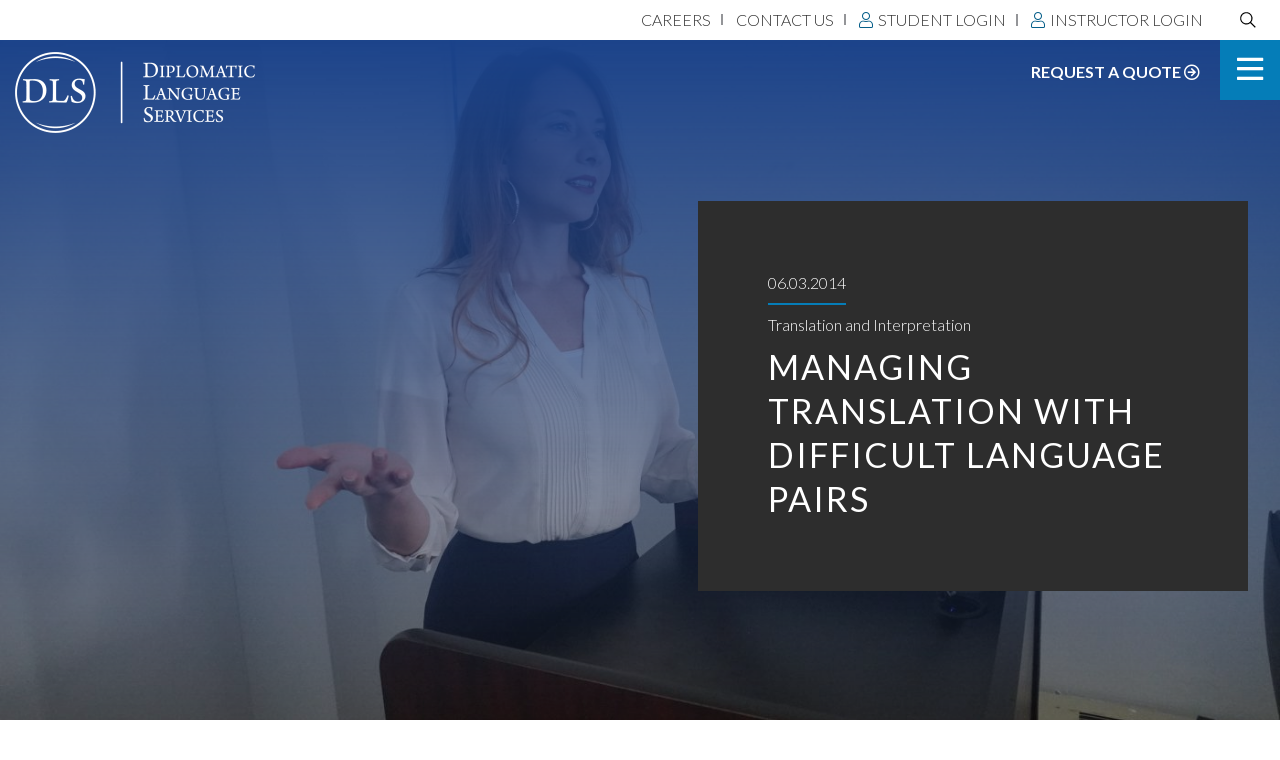

--- FILE ---
content_type: text/html; charset=UTF-8
request_url: https://dlsdc.com/blog/managing-translation-projects-with-difficult-language-pairs/
body_size: 13288
content:
<!DOCTYPE html>
<html lang="en-US">

<head>
	<meta charset="UTF-8" />
	<meta name="viewport" content="width=device-width, initial-scale=1">
	<meta name='robots' content='index, follow, max-image-preview:large, max-snippet:-1, max-video-preview:-1' />

	<!-- This site is optimized with the Yoast SEO plugin v26.5 - https://yoast.com/wordpress/plugins/seo/ -->
	<title>Managing Translation With Difficult Language Pairs - DLS</title>
	<meta name="description" content="In this DLS blog post, we share a few steps you can take to ensure a successful translation with difficult language pairs." />
	<link rel="canonical" href="https://dlsdc.com/blog/managing-translation-projects-with-difficult-language-pairs/" />
	<meta property="og:locale" content="en_US" />
	<meta property="og:type" content="article" />
	<meta property="og:title" content="Managing Translation With Difficult Language Pairs - DLS" />
	<meta property="og:description" content="In this DLS blog post, we share a few steps you can take to ensure a successful translation with difficult language pairs." />
	<meta property="og:url" content="https://dlsdc.com/blog/managing-translation-projects-with-difficult-language-pairs/" />
	<meta property="og:site_name" content="Diplomatic Language Services" />
	<meta property="article:publisher" content="http://www.facebook.com/pages/Diplomatic-Language-Services/153022224740263" />
	<meta property="article:published_time" content="2014-06-03T15:20:00+00:00" />
	<meta property="article:modified_time" content="2021-03-18T17:26:00+00:00" />
	<meta property="og:image" content="https://dlsdc.com/wp-content/uploads/2014/06/DSC00868-scaled.jpg" />
	<meta property="og:image:width" content="2560" />
	<meta property="og:image:height" content="1707" />
	<meta property="og:image:type" content="image/jpeg" />
	<meta name="author" content="Diplomatic Language Services" />
	<meta name="twitter:card" content="summary_large_image" />
	<meta name="twitter:creator" content="@diplomaticls" />
	<meta name="twitter:site" content="@diplomaticls" />
	<meta name="twitter:label1" content="Written by" />
	<meta name="twitter:data1" content="Diplomatic Language Services" />
	<meta name="twitter:label2" content="Est. reading time" />
	<meta name="twitter:data2" content="2 minutes" />
	<script type="application/ld+json" class="yoast-schema-graph">{"@context":"https://schema.org","@graph":[{"@type":"Article","@id":"https://dlsdc.com/blog/managing-translation-projects-with-difficult-language-pairs/#article","isPartOf":{"@id":"https://dlsdc.com/blog/managing-translation-projects-with-difficult-language-pairs/"},"author":{"name":"Diplomatic Language Services","@id":"https://dlsdc.com/#/schema/person/0d08ca167c866cc7952cae6f40f32493"},"headline":"Managing Translation With Difficult Language Pairs","datePublished":"2014-06-03T15:20:00+00:00","dateModified":"2021-03-18T17:26:00+00:00","mainEntityOfPage":{"@id":"https://dlsdc.com/blog/managing-translation-projects-with-difficult-language-pairs/"},"wordCount":427,"commentCount":0,"publisher":{"@id":"https://dlsdc.com/#organization"},"image":{"@id":"https://dlsdc.com/blog/managing-translation-projects-with-difficult-language-pairs/#primaryimage"},"thumbnailUrl":"https://dlsdc.com/wp-content/uploads/2014/06/DSC00868-scaled.jpg","articleSection":["Translation and Interpretation"],"inLanguage":"en-US","potentialAction":[{"@type":"CommentAction","name":"Comment","target":["https://dlsdc.com/blog/managing-translation-projects-with-difficult-language-pairs/#respond"]}]},{"@type":"WebPage","@id":"https://dlsdc.com/blog/managing-translation-projects-with-difficult-language-pairs/","url":"https://dlsdc.com/blog/managing-translation-projects-with-difficult-language-pairs/","name":"Managing Translation With Difficult Language Pairs - DLS","isPartOf":{"@id":"https://dlsdc.com/#website"},"primaryImageOfPage":{"@id":"https://dlsdc.com/blog/managing-translation-projects-with-difficult-language-pairs/#primaryimage"},"image":{"@id":"https://dlsdc.com/blog/managing-translation-projects-with-difficult-language-pairs/#primaryimage"},"thumbnailUrl":"https://dlsdc.com/wp-content/uploads/2014/06/DSC00868-scaled.jpg","datePublished":"2014-06-03T15:20:00+00:00","dateModified":"2021-03-18T17:26:00+00:00","description":"In this DLS blog post, we share a few steps you can take to ensure a successful translation with difficult language pairs.","breadcrumb":{"@id":"https://dlsdc.com/blog/managing-translation-projects-with-difficult-language-pairs/#breadcrumb"},"inLanguage":"en-US","potentialAction":[{"@type":"ReadAction","target":["https://dlsdc.com/blog/managing-translation-projects-with-difficult-language-pairs/"]}]},{"@type":"ImageObject","inLanguage":"en-US","@id":"https://dlsdc.com/blog/managing-translation-projects-with-difficult-language-pairs/#primaryimage","url":"https://dlsdc.com/wp-content/uploads/2014/06/DSC00868-scaled.jpg","contentUrl":"https://dlsdc.com/wp-content/uploads/2014/06/DSC00868-scaled.jpg","width":2560,"height":1707,"caption":"translation and interpretation jobs with difficult language pairs"},{"@type":"BreadcrumbList","@id":"https://dlsdc.com/blog/managing-translation-projects-with-difficult-language-pairs/#breadcrumb","itemListElement":[{"@type":"ListItem","position":1,"name":"Home","item":"https://dlsdc.com/"},{"@type":"ListItem","position":2,"name":"Blog","item":"https://dlsdc.com/blog/"},{"@type":"ListItem","position":3,"name":"Translation and Interpretation","item":"https://dlsdc.com/blog/category/translation-and-interpretation/"},{"@type":"ListItem","position":4,"name":"Managing Translation With Difficult Language Pairs"}]},{"@type":"WebSite","@id":"https://dlsdc.com/#website","url":"https://dlsdc.com/","name":"Diplomatic Language Services","description":"Diplomatic Language Services","publisher":{"@id":"https://dlsdc.com/#organization"},"potentialAction":[{"@type":"SearchAction","target":{"@type":"EntryPoint","urlTemplate":"https://dlsdc.com/?s={search_term_string}"},"query-input":{"@type":"PropertyValueSpecification","valueRequired":true,"valueName":"search_term_string"}}],"inLanguage":"en-US"},{"@type":"Organization","@id":"https://dlsdc.com/#organization","name":"Diplomatic Language Services","url":"https://dlsdc.com/","logo":{"@type":"ImageObject","inLanguage":"en-US","@id":"https://dlsdc.com/#/schema/logo/image/","url":"https://dlsdc.com/wp-content/uploads/2019/08/Logo.png","contentUrl":"https://dlsdc.com/wp-content/uploads/2019/08/Logo.png","width":1432,"height":1432,"caption":"Diplomatic Language Services"},"image":{"@id":"https://dlsdc.com/#/schema/logo/image/"},"sameAs":["http://www.facebook.com/pages/Diplomatic-Language-Services/153022224740263","https://x.com/diplomaticls","https://www.instagram.com/dclanguage/","http://www.linkedin.com/pub/diplomatic-language-services/2b/488/609"]},{"@type":"Person","@id":"https://dlsdc.com/#/schema/person/0d08ca167c866cc7952cae6f40f32493","name":"Diplomatic Language Services","image":{"@type":"ImageObject","inLanguage":"en-US","@id":"https://dlsdc.com/#/schema/person/image/","url":"https://secure.gravatar.com/avatar/528a07c21b60095c2580179f83041e5a5ff4287fe3ce907db0119ae09fbc854a?s=96&d=mm&r=g","contentUrl":"https://secure.gravatar.com/avatar/528a07c21b60095c2580179f83041e5a5ff4287fe3ce907db0119ae09fbc854a?s=96&d=mm&r=g","caption":"Diplomatic Language Services"},"url":"https://dlsdc.com/blog/author/marketingdlsdc-com/"}]}</script>
	<!-- / Yoast SEO plugin. -->


<link rel='dns-prefetch' href='//maps.googleapis.com' />
<link rel="alternate" title="oEmbed (JSON)" type="application/json+oembed" href="https://dlsdc.com/wp-json/oembed/1.0/embed?url=https%3A%2F%2Fdlsdc.com%2Fblog%2Fmanaging-translation-projects-with-difficult-language-pairs%2F" />
<link rel="alternate" title="oEmbed (XML)" type="text/xml+oembed" href="https://dlsdc.com/wp-json/oembed/1.0/embed?url=https%3A%2F%2Fdlsdc.com%2Fblog%2Fmanaging-translation-projects-with-difficult-language-pairs%2F&#038;format=xml" />
		<style>
			.lazyload,
			.lazyloading {
				max-width: 100%;
			}
		</style>
		<style id='wp-img-auto-sizes-contain-inline-css' type='text/css'>
img:is([sizes=auto i],[sizes^="auto," i]){contain-intrinsic-size:3000px 1500px}
/*# sourceURL=wp-img-auto-sizes-contain-inline-css */
</style>
<link rel='stylesheet' id='sbi_styles-css' href='https://dlsdc.com/wp-content/plugins/instagram-feed-pro/css/sbi-styles.min.css' type='text/css' media='all' />
<style id='wp-block-library-inline-css' type='text/css'>
:root{--wp-block-synced-color:#7a00df;--wp-block-synced-color--rgb:122,0,223;--wp-bound-block-color:var(--wp-block-synced-color);--wp-editor-canvas-background:#ddd;--wp-admin-theme-color:#007cba;--wp-admin-theme-color--rgb:0,124,186;--wp-admin-theme-color-darker-10:#006ba1;--wp-admin-theme-color-darker-10--rgb:0,107,160.5;--wp-admin-theme-color-darker-20:#005a87;--wp-admin-theme-color-darker-20--rgb:0,90,135;--wp-admin-border-width-focus:2px}@media (min-resolution:192dpi){:root{--wp-admin-border-width-focus:1.5px}}.wp-element-button{cursor:pointer}:root .has-very-light-gray-background-color{background-color:#eee}:root .has-very-dark-gray-background-color{background-color:#313131}:root .has-very-light-gray-color{color:#eee}:root .has-very-dark-gray-color{color:#313131}:root .has-vivid-green-cyan-to-vivid-cyan-blue-gradient-background{background:linear-gradient(135deg,#00d084,#0693e3)}:root .has-purple-crush-gradient-background{background:linear-gradient(135deg,#34e2e4,#4721fb 50%,#ab1dfe)}:root .has-hazy-dawn-gradient-background{background:linear-gradient(135deg,#faaca8,#dad0ec)}:root .has-subdued-olive-gradient-background{background:linear-gradient(135deg,#fafae1,#67a671)}:root .has-atomic-cream-gradient-background{background:linear-gradient(135deg,#fdd79a,#004a59)}:root .has-nightshade-gradient-background{background:linear-gradient(135deg,#330968,#31cdcf)}:root .has-midnight-gradient-background{background:linear-gradient(135deg,#020381,#2874fc)}:root{--wp--preset--font-size--normal:16px;--wp--preset--font-size--huge:42px}.has-regular-font-size{font-size:1em}.has-larger-font-size{font-size:2.625em}.has-normal-font-size{font-size:var(--wp--preset--font-size--normal)}.has-huge-font-size{font-size:var(--wp--preset--font-size--huge)}.has-text-align-center{text-align:center}.has-text-align-left{text-align:left}.has-text-align-right{text-align:right}.has-fit-text{white-space:nowrap!important}#end-resizable-editor-section{display:none}.aligncenter{clear:both}.items-justified-left{justify-content:flex-start}.items-justified-center{justify-content:center}.items-justified-right{justify-content:flex-end}.items-justified-space-between{justify-content:space-between}.screen-reader-text{border:0;clip-path:inset(50%);height:1px;margin:-1px;overflow:hidden;padding:0;position:absolute;width:1px;word-wrap:normal!important}.screen-reader-text:focus{background-color:#ddd;clip-path:none;color:#444;display:block;font-size:1em;height:auto;left:5px;line-height:normal;padding:15px 23px 14px;text-decoration:none;top:5px;width:auto;z-index:100000}html :where(.has-border-color){border-style:solid}html :where([style*=border-top-color]){border-top-style:solid}html :where([style*=border-right-color]){border-right-style:solid}html :where([style*=border-bottom-color]){border-bottom-style:solid}html :where([style*=border-left-color]){border-left-style:solid}html :where([style*=border-width]){border-style:solid}html :where([style*=border-top-width]){border-top-style:solid}html :where([style*=border-right-width]){border-right-style:solid}html :where([style*=border-bottom-width]){border-bottom-style:solid}html :where([style*=border-left-width]){border-left-style:solid}html :where(img[class*=wp-image-]){height:auto;max-width:100%}:where(figure){margin:0 0 1em}html :where(.is-position-sticky){--wp-admin--admin-bar--position-offset:var(--wp-admin--admin-bar--height,0px)}@media screen and (max-width:600px){html :where(.is-position-sticky){--wp-admin--admin-bar--position-offset:0px}}

/*# sourceURL=wp-block-library-inline-css */
</style><style id='global-styles-inline-css' type='text/css'>
:root{--wp--preset--aspect-ratio--square: 1;--wp--preset--aspect-ratio--4-3: 4/3;--wp--preset--aspect-ratio--3-4: 3/4;--wp--preset--aspect-ratio--3-2: 3/2;--wp--preset--aspect-ratio--2-3: 2/3;--wp--preset--aspect-ratio--16-9: 16/9;--wp--preset--aspect-ratio--9-16: 9/16;--wp--preset--color--black: #000000;--wp--preset--color--cyan-bluish-gray: #abb8c3;--wp--preset--color--white: #ffffff;--wp--preset--color--pale-pink: #f78da7;--wp--preset--color--vivid-red: #cf2e2e;--wp--preset--color--luminous-vivid-orange: #ff6900;--wp--preset--color--luminous-vivid-amber: #fcb900;--wp--preset--color--light-green-cyan: #7bdcb5;--wp--preset--color--vivid-green-cyan: #00d084;--wp--preset--color--pale-cyan-blue: #8ed1fc;--wp--preset--color--vivid-cyan-blue: #0693e3;--wp--preset--color--vivid-purple: #9b51e0;--wp--preset--gradient--vivid-cyan-blue-to-vivid-purple: linear-gradient(135deg,rgb(6,147,227) 0%,rgb(155,81,224) 100%);--wp--preset--gradient--light-green-cyan-to-vivid-green-cyan: linear-gradient(135deg,rgb(122,220,180) 0%,rgb(0,208,130) 100%);--wp--preset--gradient--luminous-vivid-amber-to-luminous-vivid-orange: linear-gradient(135deg,rgb(252,185,0) 0%,rgb(255,105,0) 100%);--wp--preset--gradient--luminous-vivid-orange-to-vivid-red: linear-gradient(135deg,rgb(255,105,0) 0%,rgb(207,46,46) 100%);--wp--preset--gradient--very-light-gray-to-cyan-bluish-gray: linear-gradient(135deg,rgb(238,238,238) 0%,rgb(169,184,195) 100%);--wp--preset--gradient--cool-to-warm-spectrum: linear-gradient(135deg,rgb(74,234,220) 0%,rgb(151,120,209) 20%,rgb(207,42,186) 40%,rgb(238,44,130) 60%,rgb(251,105,98) 80%,rgb(254,248,76) 100%);--wp--preset--gradient--blush-light-purple: linear-gradient(135deg,rgb(255,206,236) 0%,rgb(152,150,240) 100%);--wp--preset--gradient--blush-bordeaux: linear-gradient(135deg,rgb(254,205,165) 0%,rgb(254,45,45) 50%,rgb(107,0,62) 100%);--wp--preset--gradient--luminous-dusk: linear-gradient(135deg,rgb(255,203,112) 0%,rgb(199,81,192) 50%,rgb(65,88,208) 100%);--wp--preset--gradient--pale-ocean: linear-gradient(135deg,rgb(255,245,203) 0%,rgb(182,227,212) 50%,rgb(51,167,181) 100%);--wp--preset--gradient--electric-grass: linear-gradient(135deg,rgb(202,248,128) 0%,rgb(113,206,126) 100%);--wp--preset--gradient--midnight: linear-gradient(135deg,rgb(2,3,129) 0%,rgb(40,116,252) 100%);--wp--preset--font-size--small: 13px;--wp--preset--font-size--medium: 20px;--wp--preset--font-size--large: 36px;--wp--preset--font-size--x-large: 42px;--wp--preset--spacing--20: 0.44rem;--wp--preset--spacing--30: 0.67rem;--wp--preset--spacing--40: 1rem;--wp--preset--spacing--50: 1.5rem;--wp--preset--spacing--60: 2.25rem;--wp--preset--spacing--70: 3.38rem;--wp--preset--spacing--80: 5.06rem;--wp--preset--shadow--natural: 6px 6px 9px rgba(0, 0, 0, 0.2);--wp--preset--shadow--deep: 12px 12px 50px rgba(0, 0, 0, 0.4);--wp--preset--shadow--sharp: 6px 6px 0px rgba(0, 0, 0, 0.2);--wp--preset--shadow--outlined: 6px 6px 0px -3px rgb(255, 255, 255), 6px 6px rgb(0, 0, 0);--wp--preset--shadow--crisp: 6px 6px 0px rgb(0, 0, 0);}:where(.is-layout-flex){gap: 0.5em;}:where(.is-layout-grid){gap: 0.5em;}body .is-layout-flex{display: flex;}.is-layout-flex{flex-wrap: wrap;align-items: center;}.is-layout-flex > :is(*, div){margin: 0;}body .is-layout-grid{display: grid;}.is-layout-grid > :is(*, div){margin: 0;}:where(.wp-block-columns.is-layout-flex){gap: 2em;}:where(.wp-block-columns.is-layout-grid){gap: 2em;}:where(.wp-block-post-template.is-layout-flex){gap: 1.25em;}:where(.wp-block-post-template.is-layout-grid){gap: 1.25em;}.has-black-color{color: var(--wp--preset--color--black) !important;}.has-cyan-bluish-gray-color{color: var(--wp--preset--color--cyan-bluish-gray) !important;}.has-white-color{color: var(--wp--preset--color--white) !important;}.has-pale-pink-color{color: var(--wp--preset--color--pale-pink) !important;}.has-vivid-red-color{color: var(--wp--preset--color--vivid-red) !important;}.has-luminous-vivid-orange-color{color: var(--wp--preset--color--luminous-vivid-orange) !important;}.has-luminous-vivid-amber-color{color: var(--wp--preset--color--luminous-vivid-amber) !important;}.has-light-green-cyan-color{color: var(--wp--preset--color--light-green-cyan) !important;}.has-vivid-green-cyan-color{color: var(--wp--preset--color--vivid-green-cyan) !important;}.has-pale-cyan-blue-color{color: var(--wp--preset--color--pale-cyan-blue) !important;}.has-vivid-cyan-blue-color{color: var(--wp--preset--color--vivid-cyan-blue) !important;}.has-vivid-purple-color{color: var(--wp--preset--color--vivid-purple) !important;}.has-black-background-color{background-color: var(--wp--preset--color--black) !important;}.has-cyan-bluish-gray-background-color{background-color: var(--wp--preset--color--cyan-bluish-gray) !important;}.has-white-background-color{background-color: var(--wp--preset--color--white) !important;}.has-pale-pink-background-color{background-color: var(--wp--preset--color--pale-pink) !important;}.has-vivid-red-background-color{background-color: var(--wp--preset--color--vivid-red) !important;}.has-luminous-vivid-orange-background-color{background-color: var(--wp--preset--color--luminous-vivid-orange) !important;}.has-luminous-vivid-amber-background-color{background-color: var(--wp--preset--color--luminous-vivid-amber) !important;}.has-light-green-cyan-background-color{background-color: var(--wp--preset--color--light-green-cyan) !important;}.has-vivid-green-cyan-background-color{background-color: var(--wp--preset--color--vivid-green-cyan) !important;}.has-pale-cyan-blue-background-color{background-color: var(--wp--preset--color--pale-cyan-blue) !important;}.has-vivid-cyan-blue-background-color{background-color: var(--wp--preset--color--vivid-cyan-blue) !important;}.has-vivid-purple-background-color{background-color: var(--wp--preset--color--vivid-purple) !important;}.has-black-border-color{border-color: var(--wp--preset--color--black) !important;}.has-cyan-bluish-gray-border-color{border-color: var(--wp--preset--color--cyan-bluish-gray) !important;}.has-white-border-color{border-color: var(--wp--preset--color--white) !important;}.has-pale-pink-border-color{border-color: var(--wp--preset--color--pale-pink) !important;}.has-vivid-red-border-color{border-color: var(--wp--preset--color--vivid-red) !important;}.has-luminous-vivid-orange-border-color{border-color: var(--wp--preset--color--luminous-vivid-orange) !important;}.has-luminous-vivid-amber-border-color{border-color: var(--wp--preset--color--luminous-vivid-amber) !important;}.has-light-green-cyan-border-color{border-color: var(--wp--preset--color--light-green-cyan) !important;}.has-vivid-green-cyan-border-color{border-color: var(--wp--preset--color--vivid-green-cyan) !important;}.has-pale-cyan-blue-border-color{border-color: var(--wp--preset--color--pale-cyan-blue) !important;}.has-vivid-cyan-blue-border-color{border-color: var(--wp--preset--color--vivid-cyan-blue) !important;}.has-vivid-purple-border-color{border-color: var(--wp--preset--color--vivid-purple) !important;}.has-vivid-cyan-blue-to-vivid-purple-gradient-background{background: var(--wp--preset--gradient--vivid-cyan-blue-to-vivid-purple) !important;}.has-light-green-cyan-to-vivid-green-cyan-gradient-background{background: var(--wp--preset--gradient--light-green-cyan-to-vivid-green-cyan) !important;}.has-luminous-vivid-amber-to-luminous-vivid-orange-gradient-background{background: var(--wp--preset--gradient--luminous-vivid-amber-to-luminous-vivid-orange) !important;}.has-luminous-vivid-orange-to-vivid-red-gradient-background{background: var(--wp--preset--gradient--luminous-vivid-orange-to-vivid-red) !important;}.has-very-light-gray-to-cyan-bluish-gray-gradient-background{background: var(--wp--preset--gradient--very-light-gray-to-cyan-bluish-gray) !important;}.has-cool-to-warm-spectrum-gradient-background{background: var(--wp--preset--gradient--cool-to-warm-spectrum) !important;}.has-blush-light-purple-gradient-background{background: var(--wp--preset--gradient--blush-light-purple) !important;}.has-blush-bordeaux-gradient-background{background: var(--wp--preset--gradient--blush-bordeaux) !important;}.has-luminous-dusk-gradient-background{background: var(--wp--preset--gradient--luminous-dusk) !important;}.has-pale-ocean-gradient-background{background: var(--wp--preset--gradient--pale-ocean) !important;}.has-electric-grass-gradient-background{background: var(--wp--preset--gradient--electric-grass) !important;}.has-midnight-gradient-background{background: var(--wp--preset--gradient--midnight) !important;}.has-small-font-size{font-size: var(--wp--preset--font-size--small) !important;}.has-medium-font-size{font-size: var(--wp--preset--font-size--medium) !important;}.has-large-font-size{font-size: var(--wp--preset--font-size--large) !important;}.has-x-large-font-size{font-size: var(--wp--preset--font-size--x-large) !important;}
/*# sourceURL=global-styles-inline-css */
</style>

<style id='classic-theme-styles-inline-css' type='text/css'>
/*! This file is auto-generated */
.wp-block-button__link{color:#fff;background-color:#32373c;border-radius:9999px;box-shadow:none;text-decoration:none;padding:calc(.667em + 2px) calc(1.333em + 2px);font-size:1.125em}.wp-block-file__button{background:#32373c;color:#fff;text-decoration:none}
/*# sourceURL=/wp-includes/css/classic-themes.min.css */
</style>
<link rel='stylesheet' id='mediaelement-css' href='https://dlsdc.com/wp-includes/js/mediaelement/mediaelementplayer-legacy.min.css' type='text/css' media='all' />
<link rel='stylesheet' id='wp-mediaelement-css' href='https://dlsdc.com/wp-includes/js/mediaelement/wp-mediaelement.min.css' type='text/css' media='all' />
<link rel='stylesheet' id='main-css-css' href='https://dlsdc.com/wp-content/themes/dls/dist/css/style.css' type='text/css' media='all' />
<script type="text/javascript" src="https://dlsdc.com/wp-includes/js/jquery/jquery.min.js" id="jquery-core-js"></script>
<script type="text/javascript" src="https://dlsdc.com/wp-includes/js/jquery/jquery-migrate.min.js" id="jquery-migrate-js"></script>
<link rel="https://api.w.org/" href="https://dlsdc.com/wp-json/" /><link rel="alternate" title="JSON" type="application/json" href="https://dlsdc.com/wp-json/wp/v2/posts/968" />		<script>
			document.documentElement.className = document.documentElement.className.replace('no-js', 'js');
		</script>
				<style>
			.no-js img.lazyload {
				display: none;
			}

			figure.wp-block-image img.lazyloading {
				min-width: 150px;
			}

			.lazyload,
			.lazyloading {
				--smush-placeholder-width: 100px;
				--smush-placeholder-aspect-ratio: 1/1;
				width: var(--smush-image-width, var(--smush-placeholder-width)) !important;
				aspect-ratio: var(--smush-image-aspect-ratio, var(--smush-placeholder-aspect-ratio)) !important;
			}

						.lazyload, .lazyloading {
				opacity: 0;
			}

			.lazyloaded {
				opacity: 1;
				transition: opacity 400ms;
				transition-delay: 0ms;
			}

					</style>
		<!-- Global site tag (gtag.js) - Google Ads: 758393377 -->
<script async src="https://www.googletagmanager.com/gtag/js?id=AW-758393377"></script>
<script>
  window.dataLayer = window.dataLayer || [];
  function gtag(){dataLayer.push(arguments);}
  gtag('js', new Date());

  gtag('config', 'AW-758393377');
</script>

<link rel="icon" href="https://dlsdc.com/wp-content/uploads/2019/06/favicon-150x150.png" sizes="32x32" />
<link rel="icon" href="https://dlsdc.com/wp-content/uploads/2019/06/favicon-240x240.png" sizes="192x192" />
<link rel="apple-touch-icon" href="https://dlsdc.com/wp-content/uploads/2019/06/favicon-240x240.png" />
<meta name="msapplication-TileImage" content="https://dlsdc.com/wp-content/uploads/2019/06/favicon.png" />
			 <!-- Global site tag (gtag.js) - Google Analytics --><script async src="https://www.googletagmanager.com/gtag/js?id=UA-38408887-1"></script><script> window.dataLayer = window.dataLayer || []; function gtag(){dataLayer.push(arguments);} gtag('js', new Date()); gtag('config', 'UA-38408887-1');</script>				<!-- Facebook Pixel Code --><script>!function(f,b,e,v,n,t,s){if(f.fbq)return;n=f.fbq=function(){n.callMethod?n.callMethod.apply(n,arguments):n.queue.push(arguments)};if(!f._fbq)f._fbq=n;n.push=n;n.loaded=!0;n.version='2.0';n.queue=[];t=b.createElement(e);t.async=!0;t.src=v;s=b.getElementsByTagName(e)[0];s.parentNode.insertBefore(t,s)}(window,document,'script','https://connect.facebook.net/en_US/fbevents.js'); fbq('init', '2322807221132601');fbq('track', 'PageView');</script><noscript><img height="1" width="1" src="https://www.facebook.com/tr?id=2322807221132601&ev=PageView&noscript=1"/></noscript><!-- End Facebook Pixel Code -->
					<meta name="google-site-verification" content="jkZjZx0dxe8noMh6aE7ijGp92VW41X8VXPGXpUgz1i4" />
<meta name="msvalidate.01" content="4FF03F565EBB536ADEC3C51E326488EB" />
		</head>

<body class="wp-singular post-template-default single single-post postid-968 single-format-standard wp-custom-logo wp-theme-dls fixed-header">


	
	<header id="header" class="header fixed-top">
		<nav class="nav-top">
			<div class="container-fluid align-items-center">
				<ul id="top-menu" class="mb-0 list-unstyled"><li id="menu-item-64" class="menu-item menu-item-type-post_type menu-item-object-page menu-item-64"><a href="https://dlsdc.com/careers/">Careers</a></li>
<li id="menu-item-15" class="menu-item menu-item-type-post_type menu-item-object-page menu-item-15"><a href="https://dlsdc.com/contact/">Contact Us</a></li>
<li id="menu-item-1287" class="top-nav-login menu-item menu-item-type-custom menu-item-object-custom menu-item-1287"><a href="https://online.dlsdc.com/student/">Student Login</a></li>
<li id="menu-item-65" class="top-nav-login menu-item menu-item-type-custom menu-item-object-custom menu-item-65"><a href="https://online.dlsdc.com/instructor">Instructor Login</a></li>
</ul>				<form role="search" method="get" class="search-form" action="https://dlsdc.com/">
					<div class="input-group">
						<label>
							<span class="screen-reader-text">Search DLS:</span>
							<input type="search" class="search-field" placeholder="Search DLS" value="" name="s">
							<svg class="search-icon" focusable="false" viewBox="0 0 32 32"><path d="M29.707,28.293l-8.256-8.256C23.042,18.13,24,15.677,24,13c0-6.075-4.925-11-11-11S2,6.925,2,13s4.925,11,11,11c2.677,0,5.13-0.958,7.037-2.549l8.256,8.256L29.707,28.293z M4,13c0-4.963,4.037-9,9-9c4.963,0,9,4.037,9,9s-4.037,9-9,9C8.037,22,4,17.963,4,13z"></path></svg>
						</label>
					</div>
				</form>
			</div>
		</nav>

		<!-- Header goes here -->
		<div class="container-fluid">
			<a class="navbar-brand" href="https://dlsdc.com/">
							<img width="240" height="81" data-src="https://dlsdc.com/wp-content/uploads/2019/06/logo-240x81.png" class="attachment-logo size-logo lazyload" alt="" decoding="async" data-srcset="https://dlsdc.com/wp-content/uploads/2019/06/logo-240x81.png 240w, https://dlsdc.com/wp-content/uploads/2019/06/logo-300x101.png 300w, https://dlsdc.com/wp-content/uploads/2019/06/logo-768x258.png 768w, https://dlsdc.com/wp-content/uploads/2019/06/logo-1024x345.png 1024w, https://dlsdc.com/wp-content/uploads/2019/06/logo.png 1281w" data-sizes="(max-width: 240px) 100vw, 240px" src="[data-uri]" style="--smush-placeholder-width: 240px; --smush-placeholder-aspect-ratio: 240/81;" />						</a>
							<a class="header__request-quote d-none d-md-inline" href="https://dlsdc.com/contact/">Request a Quote <i class="far fa-arrow-circle-right"></i></a>
						<button class="btn btn-accent main-menu-expand js-overlay-open" data-overlay="#nav-overlay">
				<i class="far fa-bars"></i>
			</button>
		</div>

		

		<div id="nav-overlay" class="overlay overlay-style">
							<a class="header__request-quote d-none d-md-inline" href="https://dlsdc.com/contact/">Request a Quote <i class="far fa-arrow-circle-right"></i></a>
						<button type="button" class="btn-accent main-menu-expand js-overlay-close">
				<i class="far fa-times"></i>
			</button>

			<div class="container-fluid">
				<a class="navbar-brand" href="https://dlsdc.com/">
											<img width="240" height="81" data-src="https://dlsdc.com/wp-content/uploads/2019/06/logo-240x81.png" class="attachment-logo size-logo lazyload" alt="" decoding="async" data-srcset="https://dlsdc.com/wp-content/uploads/2019/06/logo-240x81.png 240w, https://dlsdc.com/wp-content/uploads/2019/06/logo-300x101.png 300w, https://dlsdc.com/wp-content/uploads/2019/06/logo-768x258.png 768w, https://dlsdc.com/wp-content/uploads/2019/06/logo-1024x345.png 1024w, https://dlsdc.com/wp-content/uploads/2019/06/logo.png 1281w" data-sizes="(max-width: 240px) 100vw, 240px" src="[data-uri]" style="--smush-placeholder-width: 240px; --smush-placeholder-aspect-ratio: 240/81;" />									</a>

				<div class="overlay-nav">
					<nav class="navbar navbar-collapse">
						<ul id="main-menu" class="navbar-nav main-menu list-unstyled"><li itemscope="itemscope" itemtype="https://www.schema.org/SiteNavigationElement" id="menu-item-14" class="menu-item menu-item-type-post_type menu-item-object-page menu-item-14 nav-item"><a title="About Us" href="https://dlsdc.com/about-dls/" class="nav-link">About Us</a></li>
<li itemscope="itemscope" itemtype="https://www.schema.org/SiteNavigationElement" id="menu-item-48" class="menu-item menu-item-type-post_type menu-item-object-page menu-item-has-children dropdown menu-item-48 nav-item"><a title="Services" href="https://dlsdc.com/services/" aria-haspopup="true" aria-expanded="false" class="dropdown-toggle nav-link" id="menu-item-dropdown-48">Services</a>
<ul class="dropdown-menu" aria-labelledby="menu-item-dropdown-48" role="menu">
	<li itemscope="itemscope" itemtype="https://www.schema.org/SiteNavigationElement" id="menu-item-55" class="menu-item menu-item-type-post_type menu-item-object-page menu-item-55 nav-item"><a title="Language &#038; Cultural Training" href="https://dlsdc.com/services/language-training/" class="dropdown-item">Language &#038; Cultural Training</a></li>
	<li itemscope="itemscope" itemtype="https://www.schema.org/SiteNavigationElement" id="menu-item-53" class="menu-item menu-item-type-post_type menu-item-object-page menu-item-53 nav-item"><a title="Virtual Learning" href="https://dlsdc.com/services/virtual-learning/" class="dropdown-item">Virtual Learning</a></li>
	<li itemscope="itemscope" itemtype="https://www.schema.org/SiteNavigationElement" id="menu-item-3431" class="menu-item menu-item-type-post_type menu-item-object-page menu-item-3431 nav-item"><a title="Virtual Reality" href="https://dlsdc.com/services/virtual-reality/" class="dropdown-item">Virtual Reality</a></li>
	<li itemscope="itemscope" itemtype="https://www.schema.org/SiteNavigationElement" id="menu-item-49" class="menu-item menu-item-type-post_type menu-item-object-page menu-item-49 nav-item"><a title="Language Testing" href="https://dlsdc.com/services/language-testing/" class="dropdown-item">Language Testing</a></li>
	<li itemscope="itemscope" itemtype="https://www.schema.org/SiteNavigationElement" id="menu-item-51" class="menu-item menu-item-type-post_type menu-item-object-page menu-item-51 nav-item"><a title="Curriculum Development" href="https://dlsdc.com/services/curriculum-development/" class="dropdown-item">Curriculum Development</a></li>
	<li itemscope="itemscope" itemtype="https://www.schema.org/SiteNavigationElement" id="menu-item-52" class="menu-item menu-item-type-post_type menu-item-object-page menu-item-52 nav-item"><a title="Translation &#038; Interpretation" href="https://dlsdc.com/services/translation-interpretation/" class="dropdown-item">Translation &#038; Interpretation</a></li>
	<li itemscope="itemscope" itemtype="https://www.schema.org/SiteNavigationElement" id="menu-item-50" class="menu-item menu-item-type-post_type menu-item-object-page menu-item-50 nav-item"><a title="Linguist Support" href="https://dlsdc.com/services/linguist-support/" class="dropdown-item">Linguist Support</a></li>
	<li itemscope="itemscope" itemtype="https://www.schema.org/SiteNavigationElement" id="menu-item-59" class="menu-item menu-item-type-post_type menu-item-object-page menu-item-59 nav-item"><a title="Localization" href="https://dlsdc.com/services/localization/" class="dropdown-item">Localization</a></li>
	<li itemscope="itemscope" itemtype="https://www.schema.org/SiteNavigationElement" id="menu-item-2278" class="menu-item menu-item-type-post_type menu-item-object-page menu-item-2278 nav-item"><a title="In-Country Language Training" href="https://dlsdc.com/services/in-country-language-training/" class="dropdown-item">In-Country Language Training</a></li>
	<li itemscope="itemscope" itemtype="https://www.schema.org/SiteNavigationElement" id="menu-item-2850" class="menu-item menu-item-type-post_type menu-item-object-page menu-item-2850 nav-item"><a title="English Language Training" href="https://dlsdc.com/services/english-language-training/" class="dropdown-item">English Language Training</a></li>
	<li itemscope="itemscope" itemtype="https://www.schema.org/SiteNavigationElement" id="menu-item-4445" class="menu-item menu-item-type-post_type menu-item-object-page menu-item-4445 nav-item"><a title="Asynchronous Language Learning" href="https://dlsdc.com/services/asynchronous/" class="dropdown-item">Asynchronous Language Learning</a></li>
</ul>
</li>
<li itemscope="itemscope" itemtype="https://www.schema.org/SiteNavigationElement" id="menu-item-60" class="menu-item menu-item-type-post_type menu-item-object-page menu-item-60 nav-item"><a title="Locations" href="https://dlsdc.com/diplomatic-language-services-locations/" class="nav-link">Locations</a></li>
<li itemscope="itemscope" itemtype="https://www.schema.org/SiteNavigationElement" id="menu-item-4626" class="menu-item menu-item-type-post_type menu-item-object-page current_page_parent menu-item-4626 nav-item"><a title="Blog Posts" href="https://dlsdc.com/blog/" class="nav-link">Blog Posts</a></li>
<li itemscope="itemscope" itemtype="https://www.schema.org/SiteNavigationElement" id="menu-item-13" class="menu-item menu-item-type-post_type menu-item-object-page menu-item-13 nav-item"><a title="Contact Us" href="https://dlsdc.com/contact/" class="nav-link">Contact Us</a></li>
<li itemscope="itemscope" itemtype="https://www.schema.org/SiteNavigationElement" id="menu-item-1478" class="d-md-none menu-item menu-item-type-post_type menu-item-object-page menu-item-1478 nav-item"><a title="Careers" href="https://dlsdc.com/careers/" class="nav-link">Careers</a></li>
<li itemscope="itemscope" itemtype="https://www.schema.org/SiteNavigationElement" id="menu-item-1171" class="d-md-none mt-3 btn btn-primary menu-item menu-item-type-post_type menu-item-object-page menu-item-1171 nav-item"><a title="Request A Quote" href="https://dlsdc.com/contact/" class="nav-link">Request A Quote</a></li>
</ul>						<ul class="contact-menu list-unstyled fa-ul mt-4 mt-md-5">
														<li>
								<a href="tel:17032434855">
								<span class="fa-li"><i class="text-info fas fa-phone fa-fw"></i></span>+1 (703) 243-4855</a>
							</li>
													</ul>
												<ul class="social-share list-inline list-unstyled mt-4">
																				<li class="social-icon list-inline-item ml-2">
								<a href="http://www.facebook.com/pages/Diplomatic-Language-Services/153022224740263" title="Facebook" class="social-facebook" target="_blank"> <i class="fab fa-facebook-f"></i> <span class="sr-only">Facebook</span> </a>							</li>
																											<li class="social-icon list-inline-item ml-2">
								<a href="https://twitter.com/diplomaticls" title="Twitter" class="social-twitter" target="_blank"> <i class="fab fa-twitter"></i> <span class="sr-only">Twitter</span> </a>							</li>
																											<li class="social-icon list-inline-item ml-2">
								<a href="https://www.linkedin.com/company/diplomatic-language-services" title="Linkedin" class="social-linkedin" target="_blank"> <i class="fab fa-linkedin-in"></i> <span class="sr-only">Linkedin</span> </a>							</li>
																											<li class="social-icon list-inline-item ml-2">
								<a href="https://www.instagram.com/dclanguage/" title="Instagram" class="social-instagram" target="_blank"> <i class="fab fa-instagram"></i> <span class="sr-only">Instagram</span> </a>							</li>
																											<li class="social-icon list-inline-item ml-2">
								<a href="https://www.youtube.com/channel/UC5aFe92gOVFrbj3DQg7sIww" title="Youtube" class="social-youtube" target="_blank"> <i class="fab fa-youtube"></i> <span class="sr-only">Youtube</span> </a>							</li>
																																</ul>
						<ul id="login-menu" class="d-md-none navbar-nav login-menu list-unstyled"><li itemscope="itemscope" itemtype="https://www.schema.org/SiteNavigationElement" id="menu-item-1291" class="menu-item menu-item-type-custom menu-item-object-custom menu-item-1291 nav-item"><a title="Student Login" href="https://online.dlsdc.com/student/" class="nav-link">Student Login</a></li>
<li itemscope="itemscope" itemtype="https://www.schema.org/SiteNavigationElement" id="menu-item-1292" class="menu-item menu-item-type-custom menu-item-object-custom menu-item-1292 nav-item"><a title="Instructor Login" href="https://online.dlsdc.com/instructor" class="nav-link">Instructor Login</a></li>
</ul>						<form role="search" method="get" class="search-form d-md-none mt-3" action="https://dlsdc.com/">
							<div class="input-group">
								<label class="mobile-search">
									<span class="screen-reader-text">Search DLS:</span>
									<input type="search" class="search-field" placeholder="Search DLS" value="" name="s">
								</label>
								<button type="submit" id="search-btn-mobile" class="search-submit">
									<i class="fal fa-search"></i>
								</button>
							</div>
						</form>
					</nav>
				</div>
			</div>
		</div>
	</header>

<main id="main" class="site-main" role="main">

	

<section  class="hero hero-696cbe43ae8f2 text-white hero--image hero--lg hero--overlay hero--overlay-gradient-down lazyload" style="background-image:inherit;background-size: cover;background-position: center center;background-repeat: no-repeat;"  data-bg-image="url(&#039;https://dlsdc.com/wp-content/uploads/2014/06/DSC00868-1400x933.jpg&#039;)">

	<style type="text/css"></style>
	
		<style type="text/css">
			</style>
	
			<div class="hero__mobile-image d-md-none">
			<img width="600" height="400" src="https://dlsdc.com/wp-content/uploads/2014/06/DSC00868-600x400.jpg" class=" wp-post-image" alt="translation and interpretation jobs with difficult language pairs" decoding="async" fetchpriority="high" srcset="https://dlsdc.com/wp-content/uploads/2014/06/DSC00868-600x400.jpg 600w, https://dlsdc.com/wp-content/uploads/2014/06/DSC00868-300x200.jpg 300w, https://dlsdc.com/wp-content/uploads/2014/06/DSC00868-1024x683.jpg 1024w, https://dlsdc.com/wp-content/uploads/2014/06/DSC00868-768x512.jpg 768w, https://dlsdc.com/wp-content/uploads/2014/06/DSC00868-1536x1024.jpg 1536w, https://dlsdc.com/wp-content/uploads/2014/06/DSC00868-2048x1365.jpg 2048w, https://dlsdc.com/wp-content/uploads/2014/06/DSC00868-1400x933.jpg 1400w, https://dlsdc.com/wp-content/uploads/2014/06/DSC00868-240x160.jpg 240w" sizes="(max-width: 600px) 100vw, 600px" />		</div>
	
	
		<div class="jumbotron">
		<div class="container-fluid">
				<div class="row align-items-center justify-content-end">
				<div class="col-auto hero__text">
									<span class="hero__date">06.03.2014</span>

					<div class="hero__category">
											<ul class="post-categories">
	<li><a href="https://dlsdc.com/blog/category/translation-and-interpretation/" rel="category tag">Translation and Interpretation</a></li></ul>										</div>
								
				<h1 class="hero__title mt-2 mb-0 wow fadeInDownSmall display-3"><span >Managing Translation With Difficult Language Pairs</span></h1>
			</div>
		</div>
	</div>
</div>
	
	
</section>

	<article id="post-968" class="post py-3 py-md-5 post-968 type-post status-publish format-standard has-post-thumbnail hentry category-translation-and-interpretation">
		<div class="container">
					<div class="row justify-content-center">
				<div class="col-md-12 col-xl-10">
					<div class="row">
						<div class="col">

							<div class="entry-meta d-lg-flex justify-content-between pb-3 mb-3">
								<span class="entry-meta-postd-on"> <a href="https://dlsdc.com/blog/managing-translation-projects-with-difficult-language-pairs/" title="Managing Translation With Difficult Language Pairs" rel="bookmark"><span class="entry-date">3:20 pm</span></a> <span class="meta-sep">Blogger:</span> <span class="author vcard" title="View all posts by Diplomatic Language Services">Diplomatic Language Services</span></span>
								<div class="social-container mt-4 mt-lg-0">
									<a href="https://twitter.com/home?status=https://dlsdc.com/blog/managing-translation-projects-with-difficult-language-pairs/" target="_blank"><i class="fab fa-twitter"></i></a>
									<a href="https://www.facebook.com/sharer/sharer.php?u=https://dlsdc.com/blog/managing-translation-projects-with-difficult-language-pairs/" target="_blank"><i class="fab fa-facebook-f"></i></a>
									<a href="https://www.linkedin.com/shareArticle?mini=true&url=https://dlsdc.com/blog/managing-translation-projects-with-difficult-language-pairs/&title=&summary=&source=" target="_blank"><i class="fab fa-linkedin-in"></i></a>
								</div>
							</div><!-- .entry-meta -->

							<div class="entry-content">
								<p>When managing translation projects, I instruct project managers to address potential negative outcomes such as difficult language pairs before they occur. It&#8217;s much easier to eliminate problems if they can be anticipated beforehand. However, in translation, there are certain issues that simply cannot be avoided and will take large amounts of time to amend.</p>
<p>An example of this would be working with difficult language pairs. By &#8216;difficult&#8217;, I do not mean the difficulty of the language itself, but the difficulty in providing a linguist that meets all normal qualifications for translation. Consider a project where a large document must be translated from Kurdish to English. Normally, translators are assigned based upon their native language, always translating to rather than from this language. In this scenario, it is difficult to find native English-speaking linguists who are also proficient enough in Kurdish to be adequate translators. In these instances, it might require the use of a native Kurdish speaker to provide the translation. The client requiring a local linguist would limit this project even further, as is often the case with government clients.</p>
<p>In this type of situation, you can be fairly sure that the text will arrive in suboptimal shape. Therefore, there are a few steps you&#8217;ll need to take to ensure a successful translation.</p>
<h6><strong>Build in Extra Time</strong></h6>
<p>The client needs to be educated about the issues with this type of language pair. Therefore, additional time will need to be built in. The linguist will likely work slower than normal, and additional editing will be required. So, be sure to build extra hours into the timeline.</p>
<h6><strong>Utilize Linguists With Extended Availability</strong></h6>
<p>In the editing process, there will likely be many questions for the linguist regarding word choice and sentence structure. Ensure the linguist has the time to address these questions.</p>
<h6><strong>Request Rolling Delivery From Linguist</strong></h6>
<p>Since it will require additional editing, and you do not want the client to be unhappy about the long timeline, begin editing early on to prevent an extended delivery time.</p>
<h6><strong>Get as Much Terminology from Client as Possible.</strong></h6>
<p>If the client has a glossary for any of the terminology used in the text, make sure to use it. If they do not provide a glossary, create one early in the project and determine if your translation of key terms is acceptable.</p>
<p><em>Do you have Translation or Interpretation needs? Find out more about DLS&#8217; Translation and Interpretation department <a href="https://www.dlsdc.com/services/translation-interpretation">here</a>.</em></p>
<p class="p1"><span class="s1"><i>For more DLS, check out other </i><a href="https://dlsdc.com/linguistic-news-resources/"><span class="s2"><i>blogs</i></span></a><i> and visit us on </i><a href="https://www.facebook.com/diplomaticls/"><span class="s2"><i>Facebook</i></span></a><i>, </i><a href="https://www.linkedin.com/company/diplomatic-language-services"><span class="s2"><i>LinkedIn</i></span></a><i>, </i><a href="https://www.instagram.com/dclanguage"><span class="s2"><i>Instagram</i></span></a><i>, or </i><a href="https://twitter.com/DiplomaticLS"><span class="s2"><i>Twitter</i></span></a><i>!</i></span></p>
							</div><!-- .entry-content -->

							<div class="entry-utility">
															</div><!-- .entry-utility -->
						</div>
					</div>

					<div class="entry-meta mt-3">
						<p class="entry-meta-posted-in"></p>
					</div>

					<div class="navigation d-flex justify-content-between py-3">
						<div class="nav-previous">
							<a href="https://dlsdc.com/blog/tips-from-a-dls-recruiter/" rel="prev"><span class="meta-nav">&larr;</span> DLS Resume Tips From a Recruiter</a>							</div>
						<div class="nav-next">
							<a href="https://dlsdc.com/blog/why-do-translation-projects-take-such-a-long-time/" rel="next">Why Do Translation Projects Take Such a Long Time? <span class="meta-nav">&rarr;</span></a>						</div>
					</div><!-- #nav-below -->

					
				</div>
			</div>
				<div class="related-posts py-3">
		<h2 class="display-4 mb-4 text-center text-uppercase font-weight-bold">Related Blogs</h2>

		<div class="row d-none d-md-flex pb-5">
							<div class="col-md-4">
					<article id="post-4302" class="post--related mb-3 mb-md-0 post-4302 post type-post status-publish format-standard has-post-thumbnail hentry category-language-and-cultural-training">
						<div class="card blog-card blog-card--img-top shadow-sm">
							<div class="blog-card__img post-thumbnail">
								<a href="https://dlsdc.com/blog/diffit/">
																			<img width="600" height="400" data-src="https://dlsdc.com/wp-content/uploads/2024/04/Diffit-600x400.jpeg" class="card-img-top wp-post-image lazyload" alt="" decoding="async" src="[data-uri]" style="--smush-placeholder-width: 600px; --smush-placeholder-aspect-ratio: 600/400;" />																	</a>
							</div><!-- .post-thumbnail -->
							<div class="card-body">
								<div class="blog-card__date">03.29.2024</div>
								<div class="blog-card__category card-text">
									<ul class="post-categories">
	<li><a href="https://dlsdc.com/blog/category/language-and-cultural-training/" rel="category tag">Language and Cultural Training</a></li></ul>								</div>
								<h3 class="h5 blog-card__title card-title"><a href="https://dlsdc.com/blog/diffit/" rel="bookmark" title="App of the Month: Diffit">App of the Month: Diffit</a></h3>
								<a class="btn btn-primary read-more mt-2 blog-card__link" href="https://dlsdc.com/blog/diffit/">Read more</a>
							</div>
							<div class="card-footer">
								<a class="text-dark" target="_blank" href="https://www.facebook.com/sharer/sharer.php?u=https://dlsdc.com/blog/diffit/"><i class="fab fa-facebook-f ml-1"></i></a>
								<a class="text-dark" target="_blank" href="https://twitter.com/home?status=https://dlsdc.com/blog/diffit/"><i class="fab fa-twitter ml-1"></i></a>
								<a class="text-dark" target="_blank" href="http://www.linkedin.com/shareArticle?mini=true&url=https://dlsdc.com/blog/diffit/&title=App of the Month: Diffit&summary=<p>Introducing Diffit Differentiation can be challenging for any instructor tailoring class materials to a student’s specific proficiency or goals. It [&hellip;]</p>
"><i class="fab fa-linkedin-in ml-1"></i></a>
							</div>
						</div>
					</article>
				</div>
							<div class="col-md-4">
					<article id="post-754" class="post--related mb-3 mb-md-0 post-754 post type-post status-publish format-standard hentry category-community">
						<div class="card blog-card blog-card--img-top shadow-sm">
							<div class="blog-card__img post-thumbnail">
								<a href="https://dlsdc.com/blog/dls-philanthropy-model-our-plan-for-2017/">
																			<img data-src="https://dlsdc.com/wp-content/themes/dls/assets/img/post-thumbnail.jpg" alt="DLS Philanthropy Model: Our Plan for 2017" src="[data-uri]" class="lazyload" style="--smush-placeholder-width: 600px; --smush-placeholder-aspect-ratio: 600/340;">
																	</a>
							</div><!-- .post-thumbnail -->
							<div class="card-body">
								<div class="blog-card__date">01.19.2017</div>
								<div class="blog-card__category card-text">
									<ul class="post-categories">
	<li><a href="https://dlsdc.com/blog/category/community/" rel="category tag">Community</a></li></ul>								</div>
								<h3 class="h5 blog-card__title card-title"><a href="https://dlsdc.com/blog/dls-philanthropy-model-our-plan-for-2017/" rel="bookmark" title="DLS Philanthropy Model: Our Plan for 2017">DLS Philanthropy Model: Our Plan for 2017</a></h3>
								<a class="btn btn-primary read-more mt-2 blog-card__link" href="https://dlsdc.com/blog/dls-philanthropy-model-our-plan-for-2017/">Read more</a>
							</div>
							<div class="card-footer">
								<a class="text-dark" target="_blank" href="https://www.facebook.com/sharer/sharer.php?u=https://dlsdc.com/blog/dls-philanthropy-model-our-plan-for-2017/"><i class="fab fa-facebook-f ml-1"></i></a>
								<a class="text-dark" target="_blank" href="https://twitter.com/home?status=https://dlsdc.com/blog/dls-philanthropy-model-our-plan-for-2017/"><i class="fab fa-twitter ml-1"></i></a>
								<a class="text-dark" target="_blank" href="http://www.linkedin.com/shareArticle?mini=true&url=https://dlsdc.com/blog/dls-philanthropy-model-our-plan-for-2017/&title=DLS Philanthropy Model: Our Plan for 2017&summary=<p>At DLS, we value the idea of giving back to our communities. Every year, we strive to put together events [&hellip;]</p>
"><i class="fab fa-linkedin-in ml-1"></i></a>
							</div>
						</div>
					</article>
				</div>
							<div class="col-md-4">
					<article id="post-3617" class="post--related mb-3 mb-md-0 post-3617 post type-post status-publish format-standard has-post-thumbnail hentry category-language-and-cultural-training">
						<div class="card blog-card blog-card--img-top shadow-sm">
							<div class="blog-card__img post-thumbnail">
								<a href="https://dlsdc.com/blog/tea-traditions-around-the-world/">
																			<img width="600" height="400" data-src="https://dlsdc.com/wp-content/uploads/2024/12/AD5A4167-600x400.jpg" class="card-img-top wp-post-image lazyload" alt="Tea Around the World" decoding="async" data-srcset="https://dlsdc.com/wp-content/uploads/2024/12/AD5A4167-600x400.jpg 600w, https://dlsdc.com/wp-content/uploads/2024/12/AD5A4167-300x200.jpg 300w, https://dlsdc.com/wp-content/uploads/2024/12/AD5A4167-1024x682.jpg 1024w, https://dlsdc.com/wp-content/uploads/2024/12/AD5A4167-768x512.jpg 768w, https://dlsdc.com/wp-content/uploads/2024/12/AD5A4167-240x160.jpg 240w, https://dlsdc.com/wp-content/uploads/2024/12/AD5A4167.jpg 1214w" data-sizes="(max-width: 600px) 100vw, 600px" src="[data-uri]" style="--smush-placeholder-width: 600px; --smush-placeholder-aspect-ratio: 600/400;" />																	</a>
							</div><!-- .post-thumbnail -->
							<div class="card-body">
								<div class="blog-card__date">11.17.2024</div>
								<div class="blog-card__category card-text">
									<ul class="post-categories">
	<li><a href="https://dlsdc.com/blog/category/language-and-cultural-training/" rel="category tag">Language and Cultural Training</a></li></ul>								</div>
								<h3 class="h5 blog-card__title card-title"><a href="https://dlsdc.com/blog/tea-traditions-around-the-world/" rel="bookmark" title="Tea Traditions Around the World">Tea Traditions Around the World</a></h3>
								<a class="btn btn-primary read-more mt-2 blog-card__link" href="https://dlsdc.com/blog/tea-traditions-around-the-world/">Read more</a>
							</div>
							<div class="card-footer">
								<a class="text-dark" target="_blank" href="https://www.facebook.com/sharer/sharer.php?u=https://dlsdc.com/blog/tea-traditions-around-the-world/"><i class="fab fa-facebook-f ml-1"></i></a>
								<a class="text-dark" target="_blank" href="https://twitter.com/home?status=https://dlsdc.com/blog/tea-traditions-around-the-world/"><i class="fab fa-twitter ml-1"></i></a>
								<a class="text-dark" target="_blank" href="http://www.linkedin.com/shareArticle?mini=true&url=https://dlsdc.com/blog/tea-traditions-around-the-world/&title=Tea Traditions Around the World&summary=<p>Tea, the world&#8217;s second most consumed beverage after water, is as diverse as the cultures that cherish it. From the [&hellip;]</p>
"><i class="fab fa-linkedin-in ml-1"></i></a>
							</div>
						</div>
					</article>
				</div>
					</div>

		<div class="d-md-none">
			<div id="related-posts__slider-3617" class="related-posts__slider-wrapper swiper--controls-outside">
				<!-- Slider main container -->
				<div class="swiper-container related-posts__slider">
					<!-- Additional required wrapper -->
					<div class="swiper-wrapper">
													<div class="swiper-slide">
								<article id="post-4302" class="post--related mb-3 mb-md-0 card post-4302 post type-post status-publish format-standard has-post-thumbnail hentry category-language-and-cultural-training">
									<div class="blog-card blog-card--img-top card shadow-sm">
										<div class="blog-card__img post-thumbnail">
											<a href="https://dlsdc.com/blog/diffit/">
																									<img width="600" height="400" data-src="https://dlsdc.com/wp-content/uploads/2024/04/Diffit-600x400.jpeg" class="card-img-top wp-post-image lazyload" alt="" decoding="async" src="[data-uri]" style="--smush-placeholder-width: 600px; --smush-placeholder-aspect-ratio: 600/400;" />																							</a>
										</div><!-- .post-thumbnail -->
										<div class="card-body">
											<div class="blog-card__date">03.29.2024</div>
											<div class="blog-card__category card-text">
																									<ul class="post-categories">
	<li><a href="https://dlsdc.com/blog/category/language-and-cultural-training/" rel="category tag">Language and Cultural Training</a></li></ul>																							</div>
											<h3 class="h5 blog-card__title card-title"><a href="https://dlsdc.com/blog/diffit/" rel="bookmark" title="App of the Month: Diffit">App of the Month: Diffit</a></h3>
											<a class="btn btn-primary read-more mt-2 blog-card__link" href="https://dlsdc.com/blog/diffit/">Read more</a>
										</div>
										<div class="card-footer">
											<a class="text-dark" target="_blank" href="https://www.facebook.com/sharer/sharer.php?u=https://dlsdc.com/blog/diffit/"><i class="fab fa-facebook-f ml-1"></i></a>
											<a class="text-dark" target="_blank" href="https://twitter.com/home?status=https://dlsdc.com/blog/diffit/"><i class="fab fa-twitter ml-1"></i></a>
											<a class="text-dark" target="_blank" href="http://www.linkedin.com/shareArticle?mini=true&url=https://dlsdc.com/blog/diffit/&title=App of the Month: Diffit&summary=<p>Introducing Diffit Differentiation can be challenging for any instructor tailoring class materials to a student’s specific proficiency or goals. It [&hellip;]</p>
"><i class="fab fa-linkedin-in ml-1"></i></a>
										</div>
									</div>
								</article>
							</div>
													<div class="swiper-slide">
								<article id="post-754" class="post--related mb-3 mb-md-0 card post-754 post type-post status-publish format-standard hentry category-community">
									<div class="blog-card blog-card--img-top card shadow-sm">
										<div class="blog-card__img post-thumbnail">
											<a href="https://dlsdc.com/blog/dls-philanthropy-model-our-plan-for-2017/">
																									<img data-src="https://dlsdc.com/wp-content/themes/dls/assets/img/post-thumbnail.jpg" alt="" src="[data-uri]" class="lazyload" style="--smush-placeholder-width: 600px; --smush-placeholder-aspect-ratio: 600/340;">
																							</a>
										</div><!-- .post-thumbnail -->
										<div class="card-body">
											<div class="blog-card__date">01.19.2017</div>
											<div class="blog-card__category card-text">
																									<ul class="post-categories">
	<li><a href="https://dlsdc.com/blog/category/community/" rel="category tag">Community</a></li></ul>																							</div>
											<h3 class="h5 blog-card__title card-title"><a href="https://dlsdc.com/blog/dls-philanthropy-model-our-plan-for-2017/" rel="bookmark" title="DLS Philanthropy Model: Our Plan for 2017">DLS Philanthropy Model: Our Plan for 2017</a></h3>
											<a class="btn btn-primary read-more mt-2 blog-card__link" href="https://dlsdc.com/blog/dls-philanthropy-model-our-plan-for-2017/">Read more</a>
										</div>
										<div class="card-footer">
											<a class="text-dark" target="_blank" href="https://www.facebook.com/sharer/sharer.php?u=https://dlsdc.com/blog/dls-philanthropy-model-our-plan-for-2017/"><i class="fab fa-facebook-f ml-1"></i></a>
											<a class="text-dark" target="_blank" href="https://twitter.com/home?status=https://dlsdc.com/blog/dls-philanthropy-model-our-plan-for-2017/"><i class="fab fa-twitter ml-1"></i></a>
											<a class="text-dark" target="_blank" href="http://www.linkedin.com/shareArticle?mini=true&url=https://dlsdc.com/blog/dls-philanthropy-model-our-plan-for-2017/&title=DLS Philanthropy Model: Our Plan for 2017&summary=<p>At DLS, we value the idea of giving back to our communities. Every year, we strive to put together events [&hellip;]</p>
"><i class="fab fa-linkedin-in ml-1"></i></a>
										</div>
									</div>
								</article>
							</div>
													<div class="swiper-slide">
								<article id="post-3617" class="post--related mb-3 mb-md-0 card post-3617 post type-post status-publish format-standard has-post-thumbnail hentry category-language-and-cultural-training">
									<div class="blog-card blog-card--img-top card shadow-sm">
										<div class="blog-card__img post-thumbnail">
											<a href="https://dlsdc.com/blog/tea-traditions-around-the-world/">
																									<img width="600" height="400" data-src="https://dlsdc.com/wp-content/uploads/2024/12/AD5A4167-600x400.jpg" class="card-img-top wp-post-image lazyload" alt="Tea Around the World" decoding="async" data-srcset="https://dlsdc.com/wp-content/uploads/2024/12/AD5A4167-600x400.jpg 600w, https://dlsdc.com/wp-content/uploads/2024/12/AD5A4167-300x200.jpg 300w, https://dlsdc.com/wp-content/uploads/2024/12/AD5A4167-1024x682.jpg 1024w, https://dlsdc.com/wp-content/uploads/2024/12/AD5A4167-768x512.jpg 768w, https://dlsdc.com/wp-content/uploads/2024/12/AD5A4167-240x160.jpg 240w, https://dlsdc.com/wp-content/uploads/2024/12/AD5A4167.jpg 1214w" data-sizes="(max-width: 600px) 100vw, 600px" src="[data-uri]" style="--smush-placeholder-width: 600px; --smush-placeholder-aspect-ratio: 600/400;" />																							</a>
										</div><!-- .post-thumbnail -->
										<div class="card-body">
											<div class="blog-card__date">11.17.2024</div>
											<div class="blog-card__category card-text">
																									<ul class="post-categories">
	<li><a href="https://dlsdc.com/blog/category/language-and-cultural-training/" rel="category tag">Language and Cultural Training</a></li></ul>																							</div>
											<h3 class="h5 blog-card__title card-title"><a href="https://dlsdc.com/blog/tea-traditions-around-the-world/" rel="bookmark" title="Tea Traditions Around the World">Tea Traditions Around the World</a></h3>
											<a class="btn btn-primary read-more mt-2 blog-card__link" href="https://dlsdc.com/blog/tea-traditions-around-the-world/">Read more</a>
										</div>
										<div class="card-footer">
											<a class="text-dark" target="_blank" href="https://www.facebook.com/sharer/sharer.php?u=https://dlsdc.com/blog/tea-traditions-around-the-world/"><i class="fab fa-facebook-f ml-1"></i></a>
											<a class="text-dark" target="_blank" href="https://twitter.com/home?status=https://dlsdc.com/blog/tea-traditions-around-the-world/"><i class="fab fa-twitter ml-1"></i></a>
											<a class="text-dark" target="_blank" href="http://www.linkedin.com/shareArticle?mini=true&url=https://dlsdc.com/blog/tea-traditions-around-the-world/&title=Tea Traditions Around the World&summary=<p>Tea, the world&#8217;s second most consumed beverage after water, is as diverse as the cultures that cherish it. From the [&hellip;]</p>
"><i class="fab fa-linkedin-in ml-1"></i></a>
										</div>
									</div>
								</article>
							</div>
											</div>
				</div>
				<div class="swiper-pagination"></div>
			</div>
		</div><!--  row -->
		<div class="text-center pt-3">
							<a class="view-all text-uppercase pb-4 mt-md-5" href="https://dlsdc.com/blog/">View All Blogs</a>
					</div>
	</div>
					</div><!-- #container -->
	</article> <!-- #section -->
</main> <!-- #main -->

<footer id="footer" class="footer">
	<!-- Footer goes here -->
	<div class="footer__main pt-5 pb-4">
		<div class="container">
			<div class="row justify-content-center">
				<div class="col-sm-4 col-md-2 text-center text-md-left">
					<a class="footer-brand" href="https://dlsdc.com/">
						<img data-src="https://dlsdc.com/wp-content/themes/dls/assets/img/footer-icon.png" width="120" src="[data-uri]" class="lazyload" style="--smush-placeholder-width: 431px; --smush-placeholder-aspect-ratio: 431/431;" />
					</a>
				</div>
				<div class="col-sm-8 col-md-5 col-lg-4 text-center text-md-left mt-3 mt-sm-0">
					  <ul id="footer-menu" class="list-unstyled footer-menu"><li id="menu-item-17" class="menu-item menu-item-type-post_type menu-item-object-page menu-item-17"><a href="https://dlsdc.com/about-dls/">About Us</a></li>
<li id="menu-item-66" class="menu-item menu-item-type-post_type menu-item-object-page menu-item-66"><a href="https://dlsdc.com/services/">Services</a></li>
<li id="menu-item-67" class="menu-item menu-item-type-post_type menu-item-object-page menu-item-67"><a href="https://dlsdc.com/diplomatic-language-services-locations/">Locations</a></li>
<li id="menu-item-16" class="menu-item menu-item-type-post_type menu-item-object-page menu-item-16"><a href="https://dlsdc.com/contact/">Contact Us</a></li>
<li id="menu-item-68" class="menu-item menu-item-type-post_type menu-item-object-page menu-item-68"><a href="https://dlsdc.com/careers/">Careers</a></li>
</ul>				</div>
				<div class="col-sm-12 col-md-5 col-lg-auto">
					<ul class="footer__contact list-unstyled my-4 mt-lg-0 text-center text-md-right">
												<li>
							<a href="tel:17032434855">
								<i class="fas fa-phone fa-fw"></i> +1 (703) 243-4855</a>
						</li>
											</ul>
										<ul class="social-share list-inline list-unstyled text-center text-md-right">
																	<li class="social-icon list-inline-item ml-3 mr-0">
						<a href="http://www.facebook.com/pages/Diplomatic-Language-Services/153022224740263" title="Facebook" class="social-facebook" target="_blank"> <i class="fab fa-facebook-f"></i> <span class="sr-only">Facebook</span> </a>						</li>
																							<li class="social-icon list-inline-item ml-3 mr-0">
						<a href="https://twitter.com/diplomaticls" title="Twitter" class="social-twitter" target="_blank"> <i class="fab fa-twitter"></i> <span class="sr-only">Twitter</span> </a>						</li>
																							<li class="social-icon list-inline-item ml-3 mr-0">
						<a href="https://www.linkedin.com/company/diplomatic-language-services" title="Linkedin" class="social-linkedin" target="_blank"> <i class="fab fa-linkedin-in"></i> <span class="sr-only">Linkedin</span> </a>						</li>
																							<li class="social-icon list-inline-item ml-3 mr-0">
						<a href="https://www.instagram.com/dclanguage/" title="Instagram" class="social-instagram" target="_blank"> <i class="fab fa-instagram"></i> <span class="sr-only">Instagram</span> </a>						</li>
																							<li class="social-icon list-inline-item ml-3 mr-0">
						<a href="https://www.youtube.com/channel/UC5aFe92gOVFrbj3DQg7sIww" title="Youtube" class="social-youtube" target="_blank"> <i class="fab fa-youtube"></i> <span class="sr-only">Youtube</span> </a>						</li>
																											</ul>
				</div>
			</div>
		</div>
	</div>

	<div class="footer__bottom">
		<div class="container">
			<div class="row align-items-center">
				<div class="col-md">
					 					<span>© 2026</span> Diplomatic Language Services. All Rights Reserved															| <a href="https://dlsdc.com/privacy-policy/" title="Privacy Policy">Privacy Policy</a> | <a href="https://dlsdc.com/sitemap_index.xml" title="Sitemap">Sitemap</a> | <a href="https://blennd.com" title="Blennd">Website Design</a>									</div>
			</div>
		</div>
	</div>
</footer>
<!-- #footer -->
<script type="speculationrules">
{"prefetch":[{"source":"document","where":{"and":[{"href_matches":"/*"},{"not":{"href_matches":["/wp-*.php","/wp-admin/*","/wp-content/uploads/*","/wp-content/*","/wp-content/plugins/*","/wp-content/themes/dls/*","/*\\?(.+)"]}},{"not":{"selector_matches":"a[rel~=\"nofollow\"]"}},{"not":{"selector_matches":".no-prefetch, .no-prefetch a"}}]},"eagerness":"conservative"}]}
</script>
<script>
(function () {
    const targetDomain = "dlsdc.com"; // Set target domain
    const urlParams = new URLSearchParams(window.location.search);
    
    // Include multiple UTM parameters
    const trackedParams = ['li_fat_id', 'gclid'];

    const utmParams = [...urlParams.entries()]
        .filter(([key]) => trackedParams.includes(key))
        .map(([key, value]) => `${key}=${encodeURIComponent(value)}`)
        .join('&');
    
    console.log(utmParams);

    if (utmParams) {
        document.querySelectorAll('a[href]').forEach(link => {
            if (link.href.includes(targetDomain)) {
                const linkUrl = new URL(link.href);
                const linkSearchParams = new URLSearchParams(linkUrl.search);
                trackedParams.forEach(param => {
                    if (!linkSearchParams.has(param) && urlParams.has(param)) {
                        linkSearchParams.set(param, urlParams.get(param));
                    }
                });
                linkUrl.search = linkSearchParams.toString();
                link.href = linkUrl.toString();
            }
        });
    }
})();
</script>
<!-- Custom Feeds for Instagram JS -->
<script type="text/javascript">
var sbiajaxurl = "https://dlsdc.com/wp-admin/admin-ajax.php";

</script>
<script type="text/javascript" src="https://maps.googleapis.com/maps/api/js?key=AIzaSyCFlahkh5YALhBm_Q1IQ7D0vlVk0tOoPtQ" id="google-maps-js-js"></script>
<script type="text/javascript" id="mediaelement-core-js-before">
/* <![CDATA[ */
var mejsL10n = {"language":"en","strings":{"mejs.download-file":"Download File","mejs.install-flash":"You are using a browser that does not have Flash player enabled or installed. Please turn on your Flash player plugin or download the latest version from https://get.adobe.com/flashplayer/","mejs.fullscreen":"Fullscreen","mejs.play":"Play","mejs.pause":"Pause","mejs.time-slider":"Time Slider","mejs.time-help-text":"Use Left/Right Arrow keys to advance one second, Up/Down arrows to advance ten seconds.","mejs.live-broadcast":"Live Broadcast","mejs.volume-help-text":"Use Up/Down Arrow keys to increase or decrease volume.","mejs.unmute":"Unmute","mejs.mute":"Mute","mejs.volume-slider":"Volume Slider","mejs.video-player":"Video Player","mejs.audio-player":"Audio Player","mejs.captions-subtitles":"Captions/Subtitles","mejs.captions-chapters":"Chapters","mejs.none":"None","mejs.afrikaans":"Afrikaans","mejs.albanian":"Albanian","mejs.arabic":"Arabic","mejs.belarusian":"Belarusian","mejs.bulgarian":"Bulgarian","mejs.catalan":"Catalan","mejs.chinese":"Chinese","mejs.chinese-simplified":"Chinese (Simplified)","mejs.chinese-traditional":"Chinese (Traditional)","mejs.croatian":"Croatian","mejs.czech":"Czech","mejs.danish":"Danish","mejs.dutch":"Dutch","mejs.english":"English","mejs.estonian":"Estonian","mejs.filipino":"Filipino","mejs.finnish":"Finnish","mejs.french":"French","mejs.galician":"Galician","mejs.german":"German","mejs.greek":"Greek","mejs.haitian-creole":"Haitian Creole","mejs.hebrew":"Hebrew","mejs.hindi":"Hindi","mejs.hungarian":"Hungarian","mejs.icelandic":"Icelandic","mejs.indonesian":"Indonesian","mejs.irish":"Irish","mejs.italian":"Italian","mejs.japanese":"Japanese","mejs.korean":"Korean","mejs.latvian":"Latvian","mejs.lithuanian":"Lithuanian","mejs.macedonian":"Macedonian","mejs.malay":"Malay","mejs.maltese":"Maltese","mejs.norwegian":"Norwegian","mejs.persian":"Persian","mejs.polish":"Polish","mejs.portuguese":"Portuguese","mejs.romanian":"Romanian","mejs.russian":"Russian","mejs.serbian":"Serbian","mejs.slovak":"Slovak","mejs.slovenian":"Slovenian","mejs.spanish":"Spanish","mejs.swahili":"Swahili","mejs.swedish":"Swedish","mejs.tagalog":"Tagalog","mejs.thai":"Thai","mejs.turkish":"Turkish","mejs.ukrainian":"Ukrainian","mejs.vietnamese":"Vietnamese","mejs.welsh":"Welsh","mejs.yiddish":"Yiddish"}};
//# sourceURL=mediaelement-core-js-before
/* ]]> */
</script>
<script type="text/javascript" src="https://dlsdc.com/wp-includes/js/mediaelement/mediaelement-and-player.min.js" id="mediaelement-core-js"></script>
<script type="text/javascript" src="https://dlsdc.com/wp-includes/js/mediaelement/mediaelement-migrate.min.js" id="mediaelement-migrate-js"></script>
<script type="text/javascript" id="mediaelement-js-extra">
/* <![CDATA[ */
var _wpmejsSettings = {"pluginPath":"/wp-includes/js/mediaelement/","classPrefix":"mejs-","stretching":"responsive","audioShortcodeLibrary":"mediaelement","videoShortcodeLibrary":"mediaelement"};
//# sourceURL=mediaelement-js-extra
/* ]]> */
</script>
<script type="text/javascript" src="https://dlsdc.com/wp-includes/js/mediaelement/wp-mediaelement.min.js" id="wp-mediaelement-js"></script>
<script type="text/javascript" src="https://dlsdc.com/wp-content/themes/dls/dist/js/scripts.js" id="main-js-js"></script>
<script type="text/javascript" id="smush-lazy-load-js-before">
/* <![CDATA[ */
var smushLazyLoadOptions = {"autoResizingEnabled":false,"autoResizeOptions":{"precision":5,"skipAutoWidth":true}};
//# sourceURL=smush-lazy-load-js-before
/* ]]> */
</script>
<script type="text/javascript" src="https://dlsdc.com/wp-content/plugins/wp-smushit/app/assets/js/smush-lazy-load.min.js" id="smush-lazy-load-js"></script>
</body>

</html>

--- FILE ---
content_type: text/css; charset=UTF-8
request_url: https://dlsdc.com/wp-content/themes/dls/dist/css/style.css
body_size: 61251
content:
@import url(https://fonts.googleapis.com/css?family=Lato:300,400,700,900&display=swap);@charset "UTF-8";

/*!
 * animate.css -https://daneden.github.io/animate.css/
 * Version - 3.7.1
 * Licensed under the MIT license - http://opensource.org/licenses/MIT
 *
 * Copyright (c) 2019 Daniel Eden
 */

@keyframes bounce {
  from,
  20%,
  53%,
  80%,
  to {
    animation-timing-function: cubic-bezier(0.215, 0.61, 0.355, 1);
    transform: translate3d(0, 0, 0);
  }

  40%,
  43% {
    animation-timing-function: cubic-bezier(0.755, 0.05, 0.855, 0.06);
    transform: translate3d(0, -30px, 0);
  }

  70% {
    animation-timing-function: cubic-bezier(0.755, 0.05, 0.855, 0.06);
    transform: translate3d(0, -15px, 0);
  }

  90% {
    transform: translate3d(0, -4px, 0);
  }
}

.bounce {
  animation-name: bounce;
  transform-origin: center bottom;
}

@keyframes flash {
  from,
  50%,
  to {
    opacity: 1;
  }

  25%,
  75% {
    opacity: 0;
  }
}

.flash {
  animation-name: flash;
}

/* originally authored by Nick Pettit - https://github.com/nickpettit/glide */

@keyframes pulse {
  from {
    transform: scale3d(1, 1, 1);
  }

  50% {
    transform: scale3d(1.05, 1.05, 1.05);
  }

  to {
    transform: scale3d(1, 1, 1);
  }
}

.pulse {
  animation-name: pulse;
}

@keyframes rubberBand {
  from {
    transform: scale3d(1, 1, 1);
  }

  30% {
    transform: scale3d(1.25, 0.75, 1);
  }

  40% {
    transform: scale3d(0.75, 1.25, 1);
  }

  50% {
    transform: scale3d(1.15, 0.85, 1);
  }

  65% {
    transform: scale3d(0.95, 1.05, 1);
  }

  75% {
    transform: scale3d(1.05, 0.95, 1);
  }

  to {
    transform: scale3d(1, 1, 1);
  }
}

.rubberBand {
  animation-name: rubberBand;
}

@keyframes shake {
  from,
  to {
    transform: translate3d(0, 0, 0);
  }

  10%,
  30%,
  50%,
  70%,
  90% {
    transform: translate3d(-10px, 0, 0);
  }

  20%,
  40%,
  60%,
  80% {
    transform: translate3d(10px, 0, 0);
  }
}

.shake {
  animation-name: shake;
}

@keyframes headShake {
  0% {
    transform: translateX(0);
  }

  6.5% {
    transform: translateX(-6px) rotateY(-9deg);
  }

  18.5% {
    transform: translateX(5px) rotateY(7deg);
  }

  31.5% {
    transform: translateX(-3px) rotateY(-5deg);
  }

  43.5% {
    transform: translateX(2px) rotateY(3deg);
  }

  50% {
    transform: translateX(0);
  }
}

.headShake {
  animation-timing-function: ease-in-out;
  animation-name: headShake;
}

@keyframes swing {
  20% {
    transform: rotate3d(0, 0, 1, 15deg);
  }

  40% {
    transform: rotate3d(0, 0, 1, -10deg);
  }

  60% {
    transform: rotate3d(0, 0, 1, 5deg);
  }

  80% {
    transform: rotate3d(0, 0, 1, -5deg);
  }

  to {
    transform: rotate3d(0, 0, 1, 0deg);
  }
}

.swing {
  transform-origin: top center;
  animation-name: swing;
}

@keyframes tada {
  from {
    transform: scale3d(1, 1, 1);
  }

  10%,
  20% {
    transform: scale3d(0.9, 0.9, 0.9) rotate3d(0, 0, 1, -3deg);
  }

  30%,
  50%,
  70%,
  90% {
    transform: scale3d(1.1, 1.1, 1.1) rotate3d(0, 0, 1, 3deg);
  }

  40%,
  60%,
  80% {
    transform: scale3d(1.1, 1.1, 1.1) rotate3d(0, 0, 1, -3deg);
  }

  to {
    transform: scale3d(1, 1, 1);
  }
}

.tada {
  animation-name: tada;
}

/* originally authored by Nick Pettit - https://github.com/nickpettit/glide */

@keyframes wobble {
  from {
    transform: translate3d(0, 0, 0);
  }

  15% {
    transform: translate3d(-25%, 0, 0) rotate3d(0, 0, 1, -5deg);
  }

  30% {
    transform: translate3d(20%, 0, 0) rotate3d(0, 0, 1, 3deg);
  }

  45% {
    transform: translate3d(-15%, 0, 0) rotate3d(0, 0, 1, -3deg);
  }

  60% {
    transform: translate3d(10%, 0, 0) rotate3d(0, 0, 1, 2deg);
  }

  75% {
    transform: translate3d(-5%, 0, 0) rotate3d(0, 0, 1, -1deg);
  }

  to {
    transform: translate3d(0, 0, 0);
  }
}

.wobble {
  animation-name: wobble;
}

@keyframes jello {
  from,
  11.1%,
  to {
    transform: translate3d(0, 0, 0);
  }

  22.2% {
    transform: skewX(-12.5deg) skewY(-12.5deg);
  }

  33.3% {
    transform: skewX(6.25deg) skewY(6.25deg);
  }

  44.4% {
    transform: skewX(-3.125deg) skewY(-3.125deg);
  }

  55.5% {
    transform: skewX(1.5625deg) skewY(1.5625deg);
  }

  66.6% {
    transform: skewX(-0.78125deg) skewY(-0.78125deg);
  }

  77.7% {
    transform: skewX(0.390625deg) skewY(0.390625deg);
  }

  88.8% {
    transform: skewX(-0.1953125deg) skewY(-0.1953125deg);
  }
}

.jello {
  animation-name: jello;
  transform-origin: center;
}

@keyframes heartBeat {
  0% {
    transform: scale(1);
  }

  14% {
    transform: scale(1.3);
  }

  28% {
    transform: scale(1);
  }

  42% {
    transform: scale(1.3);
  }

  70% {
    transform: scale(1);
  }
}

.heartBeat {
  animation-name: heartBeat;
  animation-duration: 1.3s;
  animation-timing-function: ease-in-out;
}

@keyframes bounceIn {
  from,
  20%,
  40%,
  60%,
  80%,
  to {
    animation-timing-function: cubic-bezier(0.215, 0.61, 0.355, 1);
  }

  0% {
    opacity: 0;
    transform: scale3d(0.3, 0.3, 0.3);
  }

  20% {
    transform: scale3d(1.1, 1.1, 1.1);
  }

  40% {
    transform: scale3d(0.9, 0.9, 0.9);
  }

  60% {
    opacity: 1;
    transform: scale3d(1.03, 1.03, 1.03);
  }

  80% {
    transform: scale3d(0.97, 0.97, 0.97);
  }

  to {
    opacity: 1;
    transform: scale3d(1, 1, 1);
  }
}

.bounceIn {
  animation-duration: 0.75s;
  animation-name: bounceIn;
}

@keyframes bounceInDown {
  from,
  60%,
  75%,
  90%,
  to {
    animation-timing-function: cubic-bezier(0.215, 0.61, 0.355, 1);
  }

  0% {
    opacity: 0;
    transform: translate3d(0, -3000px, 0);
  }

  60% {
    opacity: 1;
    transform: translate3d(0, 25px, 0);
  }

  75% {
    transform: translate3d(0, -10px, 0);
  }

  90% {
    transform: translate3d(0, 5px, 0);
  }

  to {
    transform: translate3d(0, 0, 0);
  }
}

.bounceInDown {
  animation-name: bounceInDown;
}

@keyframes bounceInLeft {
  from,
  60%,
  75%,
  90%,
  to {
    animation-timing-function: cubic-bezier(0.215, 0.61, 0.355, 1);
  }

  0% {
    opacity: 0;
    transform: translate3d(-3000px, 0, 0);
  }

  60% {
    opacity: 1;
    transform: translate3d(25px, 0, 0);
  }

  75% {
    transform: translate3d(-10px, 0, 0);
  }

  90% {
    transform: translate3d(5px, 0, 0);
  }

  to {
    transform: translate3d(0, 0, 0);
  }
}

.bounceInLeft {
  animation-name: bounceInLeft;
}

@keyframes bounceInRight {
  from,
  60%,
  75%,
  90%,
  to {
    animation-timing-function: cubic-bezier(0.215, 0.61, 0.355, 1);
  }

  from {
    opacity: 0;
    transform: translate3d(3000px, 0, 0);
  }

  60% {
    opacity: 1;
    transform: translate3d(-25px, 0, 0);
  }

  75% {
    transform: translate3d(10px, 0, 0);
  }

  90% {
    transform: translate3d(-5px, 0, 0);
  }

  to {
    transform: translate3d(0, 0, 0);
  }
}

.bounceInRight {
  animation-name: bounceInRight;
}

@keyframes bounceInUp {
  from,
  60%,
  75%,
  90%,
  to {
    animation-timing-function: cubic-bezier(0.215, 0.61, 0.355, 1);
  }

  from {
    opacity: 0;
    transform: translate3d(0, 3000px, 0);
  }

  60% {
    opacity: 1;
    transform: translate3d(0, -20px, 0);
  }

  75% {
    transform: translate3d(0, 10px, 0);
  }

  90% {
    transform: translate3d(0, -5px, 0);
  }

  to {
    transform: translate3d(0, 0, 0);
  }
}

.bounceInUp {
  animation-name: bounceInUp;
}

@keyframes bounceOut {
  20% {
    transform: scale3d(0.9, 0.9, 0.9);
  }

  50%,
  55% {
    opacity: 1;
    transform: scale3d(1.1, 1.1, 1.1);
  }

  to {
    opacity: 0;
    transform: scale3d(0.3, 0.3, 0.3);
  }
}

.bounceOut {
  animation-duration: 0.75s;
  animation-name: bounceOut;
}

@keyframes bounceOutDown {
  20% {
    transform: translate3d(0, 10px, 0);
  }

  40%,
  45% {
    opacity: 1;
    transform: translate3d(0, -20px, 0);
  }

  to {
    opacity: 0;
    transform: translate3d(0, 2000px, 0);
  }
}

.bounceOutDown {
  animation-name: bounceOutDown;
}

@keyframes bounceOutLeft {
  20% {
    opacity: 1;
    transform: translate3d(20px, 0, 0);
  }

  to {
    opacity: 0;
    transform: translate3d(-2000px, 0, 0);
  }
}

.bounceOutLeft {
  animation-name: bounceOutLeft;
}

@keyframes bounceOutRight {
  20% {
    opacity: 1;
    transform: translate3d(-20px, 0, 0);
  }

  to {
    opacity: 0;
    transform: translate3d(2000px, 0, 0);
  }
}

.bounceOutRight {
  animation-name: bounceOutRight;
}

@keyframes bounceOutUp {
  20% {
    transform: translate3d(0, -10px, 0);
  }

  40%,
  45% {
    opacity: 1;
    transform: translate3d(0, 20px, 0);
  }

  to {
    opacity: 0;
    transform: translate3d(0, -2000px, 0);
  }
}

.bounceOutUp {
  animation-name: bounceOutUp;
}

@keyframes fadeIn {
  from {
    opacity: 0;
  }

  to {
    opacity: 1;
  }
}

.fadeIn {
  animation-name: fadeIn;
}

@keyframes fadeInDown {
  from {
    opacity: 0;
    transform: translate3d(0, -100%, 0);
  }

  to {
    opacity: 1;
    transform: translate3d(0, 0, 0);
  }
}

.fadeInDown {
  animation-name: fadeInDown;
}

@keyframes fadeInDownBig {
  from {
    opacity: 0;
    transform: translate3d(0, -2000px, 0);
  }

  to {
    opacity: 1;
    transform: translate3d(0, 0, 0);
  }
}

.fadeInDownBig {
  animation-name: fadeInDownBig;
}

@keyframes fadeInLeft {
  from {
    opacity: 0;
    transform: translate3d(-100%, 0, 0);
  }

  to {
    opacity: 1;
    transform: translate3d(0, 0, 0);
  }
}

.fadeInLeft {
  animation-name: fadeInLeft;
}

@keyframes fadeInLeftBig {
  from {
    opacity: 0;
    transform: translate3d(-2000px, 0, 0);
  }

  to {
    opacity: 1;
    transform: translate3d(0, 0, 0);
  }
}

.fadeInLeftBig {
  animation-name: fadeInLeftBig;
}

@keyframes fadeInRight {
  from {
    opacity: 0;
    transform: translate3d(100%, 0, 0);
  }

  to {
    opacity: 1;
    transform: translate3d(0, 0, 0);
  }
}

.fadeInRight {
  animation-name: fadeInRight;
}

@keyframes fadeInRightBig {
  from {
    opacity: 0;
    transform: translate3d(2000px, 0, 0);
  }

  to {
    opacity: 1;
    transform: translate3d(0, 0, 0);
  }
}

.fadeInRightBig {
  animation-name: fadeInRightBig;
}

@keyframes fadeInUp {
  from {
    opacity: 0;
    transform: translate3d(0, 100%, 0);
  }

  to {
    opacity: 1;
    transform: translate3d(0, 0, 0);
  }
}

.fadeInUp {
  animation-name: fadeInUp;
}

@keyframes fadeInUpBig {
  from {
    opacity: 0;
    transform: translate3d(0, 2000px, 0);
  }

  to {
    opacity: 1;
    transform: translate3d(0, 0, 0);
  }
}

.fadeInUpBig {
  animation-name: fadeInUpBig;
}

@keyframes fadeOut {
  from {
    opacity: 1;
  }

  to {
    opacity: 0;
  }
}

.fadeOut {
  animation-name: fadeOut;
}

@keyframes fadeOutDown {
  from {
    opacity: 1;
  }

  to {
    opacity: 0;
    transform: translate3d(0, 100%, 0);
  }
}

.fadeOutDown {
  animation-name: fadeOutDown;
}

@keyframes fadeOutDownBig {
  from {
    opacity: 1;
  }

  to {
    opacity: 0;
    transform: translate3d(0, 2000px, 0);
  }
}

.fadeOutDownBig {
  animation-name: fadeOutDownBig;
}

@keyframes fadeOutLeft {
  from {
    opacity: 1;
  }

  to {
    opacity: 0;
    transform: translate3d(-100%, 0, 0);
  }
}

.fadeOutLeft {
  animation-name: fadeOutLeft;
}

@keyframes fadeOutLeftBig {
  from {
    opacity: 1;
  }

  to {
    opacity: 0;
    transform: translate3d(-2000px, 0, 0);
  }
}

.fadeOutLeftBig {
  animation-name: fadeOutLeftBig;
}

@keyframes fadeOutRight {
  from {
    opacity: 1;
  }

  to {
    opacity: 0;
    transform: translate3d(100%, 0, 0);
  }
}

.fadeOutRight {
  animation-name: fadeOutRight;
}

@keyframes fadeOutRightBig {
  from {
    opacity: 1;
  }

  to {
    opacity: 0;
    transform: translate3d(2000px, 0, 0);
  }
}

.fadeOutRightBig {
  animation-name: fadeOutRightBig;
}

@keyframes fadeOutUp {
  from {
    opacity: 1;
  }

  to {
    opacity: 0;
    transform: translate3d(0, -100%, 0);
  }
}

.fadeOutUp {
  animation-name: fadeOutUp;
}

@keyframes fadeOutUpBig {
  from {
    opacity: 1;
  }

  to {
    opacity: 0;
    transform: translate3d(0, -2000px, 0);
  }
}

.fadeOutUpBig {
  animation-name: fadeOutUpBig;
}

@keyframes flip {
  from {
    transform: perspective(400px) scale3d(1, 1, 1) translate3d(0, 0, 0) rotate3d(0, 1, 0, -360deg);
    animation-timing-function: ease-out;
  }

  40% {
    transform: perspective(400px) scale3d(1, 1, 1) translate3d(0, 0, 150px)
      rotate3d(0, 1, 0, -190deg);
    animation-timing-function: ease-out;
  }

  50% {
    transform: perspective(400px) scale3d(1, 1, 1) translate3d(0, 0, 150px)
      rotate3d(0, 1, 0, -170deg);
    animation-timing-function: ease-in;
  }

  80% {
    transform: perspective(400px) scale3d(0.95, 0.95, 0.95) translate3d(0, 0, 0)
      rotate3d(0, 1, 0, 0deg);
    animation-timing-function: ease-in;
  }

  to {
    transform: perspective(400px) scale3d(1, 1, 1) translate3d(0, 0, 0) rotate3d(0, 1, 0, 0deg);
    animation-timing-function: ease-in;
  }
}

.animated.flip {
  backface-visibility: visible;
  animation-name: flip;
}

@keyframes flipInX {
  from {
    transform: perspective(400px) rotate3d(1, 0, 0, 90deg);
    animation-timing-function: ease-in;
    opacity: 0;
  }

  40% {
    transform: perspective(400px) rotate3d(1, 0, 0, -20deg);
    animation-timing-function: ease-in;
  }

  60% {
    transform: perspective(400px) rotate3d(1, 0, 0, 10deg);
    opacity: 1;
  }

  80% {
    transform: perspective(400px) rotate3d(1, 0, 0, -5deg);
  }

  to {
    transform: perspective(400px);
  }
}

.flipInX {
  backface-visibility: visible !important;
  animation-name: flipInX;
}

@keyframes flipInY {
  from {
    transform: perspective(400px) rotate3d(0, 1, 0, 90deg);
    animation-timing-function: ease-in;
    opacity: 0;
  }

  40% {
    transform: perspective(400px) rotate3d(0, 1, 0, -20deg);
    animation-timing-function: ease-in;
  }

  60% {
    transform: perspective(400px) rotate3d(0, 1, 0, 10deg);
    opacity: 1;
  }

  80% {
    transform: perspective(400px) rotate3d(0, 1, 0, -5deg);
  }

  to {
    transform: perspective(400px);
  }
}

.flipInY {
  backface-visibility: visible !important;
  animation-name: flipInY;
}

@keyframes flipOutX {
  from {
    transform: perspective(400px);
  }

  30% {
    transform: perspective(400px) rotate3d(1, 0, 0, -20deg);
    opacity: 1;
  }

  to {
    transform: perspective(400px) rotate3d(1, 0, 0, 90deg);
    opacity: 0;
  }
}

.flipOutX {
  animation-duration: 0.75s;
  animation-name: flipOutX;
  backface-visibility: visible !important;
}

@keyframes flipOutY {
  from {
    transform: perspective(400px);
  }

  30% {
    transform: perspective(400px) rotate3d(0, 1, 0, -15deg);
    opacity: 1;
  }

  to {
    transform: perspective(400px) rotate3d(0, 1, 0, 90deg);
    opacity: 0;
  }
}

.flipOutY {
  animation-duration: 0.75s;
  backface-visibility: visible !important;
  animation-name: flipOutY;
}

@keyframes lightSpeedIn {
  from {
    transform: translate3d(100%, 0, 0) skewX(-30deg);
    opacity: 0;
  }

  60% {
    transform: skewX(20deg);
    opacity: 1;
  }

  80% {
    transform: skewX(-5deg);
  }

  to {
    transform: translate3d(0, 0, 0);
  }
}

.lightSpeedIn {
  animation-name: lightSpeedIn;
  animation-timing-function: ease-out;
}

@keyframes lightSpeedOut {
  from {
    opacity: 1;
  }

  to {
    transform: translate3d(100%, 0, 0) skewX(30deg);
    opacity: 0;
  }
}

.lightSpeedOut {
  animation-name: lightSpeedOut;
  animation-timing-function: ease-in;
}

@keyframes rotateIn {
  from {
    transform-origin: center;
    transform: rotate3d(0, 0, 1, -200deg);
    opacity: 0;
  }

  to {
    transform-origin: center;
    transform: translate3d(0, 0, 0);
    opacity: 1;
  }
}

.rotateIn {
  animation-name: rotateIn;
}

@keyframes rotateInDownLeft {
  from {
    transform-origin: left bottom;
    transform: rotate3d(0, 0, 1, -45deg);
    opacity: 0;
  }

  to {
    transform-origin: left bottom;
    transform: translate3d(0, 0, 0);
    opacity: 1;
  }
}

.rotateInDownLeft {
  animation-name: rotateInDownLeft;
}

@keyframes rotateInDownRight {
  from {
    transform-origin: right bottom;
    transform: rotate3d(0, 0, 1, 45deg);
    opacity: 0;
  }

  to {
    transform-origin: right bottom;
    transform: translate3d(0, 0, 0);
    opacity: 1;
  }
}

.rotateInDownRight {
  animation-name: rotateInDownRight;
}

@keyframes rotateInUpLeft {
  from {
    transform-origin: left bottom;
    transform: rotate3d(0, 0, 1, 45deg);
    opacity: 0;
  }

  to {
    transform-origin: left bottom;
    transform: translate3d(0, 0, 0);
    opacity: 1;
  }
}

.rotateInUpLeft {
  animation-name: rotateInUpLeft;
}

@keyframes rotateInUpRight {
  from {
    transform-origin: right bottom;
    transform: rotate3d(0, 0, 1, -90deg);
    opacity: 0;
  }

  to {
    transform-origin: right bottom;
    transform: translate3d(0, 0, 0);
    opacity: 1;
  }
}

.rotateInUpRight {
  animation-name: rotateInUpRight;
}

@keyframes rotateOut {
  from {
    transform-origin: center;
    opacity: 1;
  }

  to {
    transform-origin: center;
    transform: rotate3d(0, 0, 1, 200deg);
    opacity: 0;
  }
}

.rotateOut {
  animation-name: rotateOut;
}

@keyframes rotateOutDownLeft {
  from {
    transform-origin: left bottom;
    opacity: 1;
  }

  to {
    transform-origin: left bottom;
    transform: rotate3d(0, 0, 1, 45deg);
    opacity: 0;
  }
}

.rotateOutDownLeft {
  animation-name: rotateOutDownLeft;
}

@keyframes rotateOutDownRight {
  from {
    transform-origin: right bottom;
    opacity: 1;
  }

  to {
    transform-origin: right bottom;
    transform: rotate3d(0, 0, 1, -45deg);
    opacity: 0;
  }
}

.rotateOutDownRight {
  animation-name: rotateOutDownRight;
}

@keyframes rotateOutUpLeft {
  from {
    transform-origin: left bottom;
    opacity: 1;
  }

  to {
    transform-origin: left bottom;
    transform: rotate3d(0, 0, 1, -45deg);
    opacity: 0;
  }
}

.rotateOutUpLeft {
  animation-name: rotateOutUpLeft;
}

@keyframes rotateOutUpRight {
  from {
    transform-origin: right bottom;
    opacity: 1;
  }

  to {
    transform-origin: right bottom;
    transform: rotate3d(0, 0, 1, 90deg);
    opacity: 0;
  }
}

.rotateOutUpRight {
  animation-name: rotateOutUpRight;
}

@keyframes hinge {
  0% {
    transform-origin: top left;
    animation-timing-function: ease-in-out;
  }

  20%,
  60% {
    transform: rotate3d(0, 0, 1, 80deg);
    transform-origin: top left;
    animation-timing-function: ease-in-out;
  }

  40%,
  80% {
    transform: rotate3d(0, 0, 1, 60deg);
    transform-origin: top left;
    animation-timing-function: ease-in-out;
    opacity: 1;
  }

  to {
    transform: translate3d(0, 700px, 0);
    opacity: 0;
  }
}

.hinge {
  animation-duration: 2s;
  animation-name: hinge;
}

@keyframes jackInTheBox {
  from {
    opacity: 0;
    transform: scale(0.1) rotate(30deg);
    transform-origin: center bottom;
  }

  50% {
    transform: rotate(-10deg);
  }

  70% {
    transform: rotate(3deg);
  }

  to {
    opacity: 1;
    transform: scale(1);
  }
}

.jackInTheBox {
  animation-name: jackInTheBox;
}

/* originally authored by Nick Pettit - https://github.com/nickpettit/glide */

@keyframes rollIn {
  from {
    opacity: 0;
    transform: translate3d(-100%, 0, 0) rotate3d(0, 0, 1, -120deg);
  }

  to {
    opacity: 1;
    transform: translate3d(0, 0, 0);
  }
}

.rollIn {
  animation-name: rollIn;
}

/* originally authored by Nick Pettit - https://github.com/nickpettit/glide */

@keyframes rollOut {
  from {
    opacity: 1;
  }

  to {
    opacity: 0;
    transform: translate3d(100%, 0, 0) rotate3d(0, 0, 1, 120deg);
  }
}

.rollOut {
  animation-name: rollOut;
}

@keyframes zoomIn {
  from {
    opacity: 0;
    transform: scale3d(0.3, 0.3, 0.3);
  }

  50% {
    opacity: 1;
  }
}

.zoomIn {
  animation-name: zoomIn;
}

@keyframes zoomInDown {
  from {
    opacity: 0;
    transform: scale3d(0.1, 0.1, 0.1) translate3d(0, -1000px, 0);
    animation-timing-function: cubic-bezier(0.55, 0.055, 0.675, 0.19);
  }

  60% {
    opacity: 1;
    transform: scale3d(0.475, 0.475, 0.475) translate3d(0, 60px, 0);
    animation-timing-function: cubic-bezier(0.175, 0.885, 0.32, 1);
  }
}

.zoomInDown {
  animation-name: zoomInDown;
}

@keyframes zoomInLeft {
  from {
    opacity: 0;
    transform: scale3d(0.1, 0.1, 0.1) translate3d(-1000px, 0, 0);
    animation-timing-function: cubic-bezier(0.55, 0.055, 0.675, 0.19);
  }

  60% {
    opacity: 1;
    transform: scale3d(0.475, 0.475, 0.475) translate3d(10px, 0, 0);
    animation-timing-function: cubic-bezier(0.175, 0.885, 0.32, 1);
  }
}

.zoomInLeft {
  animation-name: zoomInLeft;
}

@keyframes zoomInRight {
  from {
    opacity: 0;
    transform: scale3d(0.1, 0.1, 0.1) translate3d(1000px, 0, 0);
    animation-timing-function: cubic-bezier(0.55, 0.055, 0.675, 0.19);
  }

  60% {
    opacity: 1;
    transform: scale3d(0.475, 0.475, 0.475) translate3d(-10px, 0, 0);
    animation-timing-function: cubic-bezier(0.175, 0.885, 0.32, 1);
  }
}

.zoomInRight {
  animation-name: zoomInRight;
}

@keyframes zoomInUp {
  from {
    opacity: 0;
    transform: scale3d(0.1, 0.1, 0.1) translate3d(0, 1000px, 0);
    animation-timing-function: cubic-bezier(0.55, 0.055, 0.675, 0.19);
  }

  60% {
    opacity: 1;
    transform: scale3d(0.475, 0.475, 0.475) translate3d(0, -60px, 0);
    animation-timing-function: cubic-bezier(0.175, 0.885, 0.32, 1);
  }
}

.zoomInUp {
  animation-name: zoomInUp;
}

@keyframes zoomOut {
  from {
    opacity: 1;
  }

  50% {
    opacity: 0;
    transform: scale3d(0.3, 0.3, 0.3);
  }

  to {
    opacity: 0;
  }
}

.zoomOut {
  animation-name: zoomOut;
}

@keyframes zoomOutDown {
  40% {
    opacity: 1;
    transform: scale3d(0.475, 0.475, 0.475) translate3d(0, -60px, 0);
    animation-timing-function: cubic-bezier(0.55, 0.055, 0.675, 0.19);
  }

  to {
    opacity: 0;
    transform: scale3d(0.1, 0.1, 0.1) translate3d(0, 2000px, 0);
    transform-origin: center bottom;
    animation-timing-function: cubic-bezier(0.175, 0.885, 0.32, 1);
  }
}

.zoomOutDown {
  animation-name: zoomOutDown;
}

@keyframes zoomOutLeft {
  40% {
    opacity: 1;
    transform: scale3d(0.475, 0.475, 0.475) translate3d(42px, 0, 0);
  }

  to {
    opacity: 0;
    transform: scale(0.1) translate3d(-2000px, 0, 0);
    transform-origin: left center;
  }
}

.zoomOutLeft {
  animation-name: zoomOutLeft;
}

@keyframes zoomOutRight {
  40% {
    opacity: 1;
    transform: scale3d(0.475, 0.475, 0.475) translate3d(-42px, 0, 0);
  }

  to {
    opacity: 0;
    transform: scale(0.1) translate3d(2000px, 0, 0);
    transform-origin: right center;
  }
}

.zoomOutRight {
  animation-name: zoomOutRight;
}

@keyframes zoomOutUp {
  40% {
    opacity: 1;
    transform: scale3d(0.475, 0.475, 0.475) translate3d(0, 60px, 0);
    animation-timing-function: cubic-bezier(0.55, 0.055, 0.675, 0.19);
  }

  to {
    opacity: 0;
    transform: scale3d(0.1, 0.1, 0.1) translate3d(0, -2000px, 0);
    transform-origin: center bottom;
    animation-timing-function: cubic-bezier(0.175, 0.885, 0.32, 1);
  }
}

.zoomOutUp {
  animation-name: zoomOutUp;
}

@keyframes slideInDown {
  from {
    transform: translate3d(0, -100%, 0);
    visibility: visible;
  }

  to {
    transform: translate3d(0, 0, 0);
  }
}

.slideInDown {
  animation-name: slideInDown;
}

@keyframes slideInLeft {
  from {
    transform: translate3d(-100%, 0, 0);
    visibility: visible;
  }

  to {
    transform: translate3d(0, 0, 0);
  }
}

.slideInLeft {
  animation-name: slideInLeft;
}

@keyframes slideInRight {
  from {
    transform: translate3d(100%, 0, 0);
    visibility: visible;
  }

  to {
    transform: translate3d(0, 0, 0);
  }
}

.slideInRight {
  animation-name: slideInRight;
}

@keyframes slideInUp {
  from {
    transform: translate3d(0, 100%, 0);
    visibility: visible;
  }

  to {
    transform: translate3d(0, 0, 0);
  }
}

.slideInUp {
  animation-name: slideInUp;
}

@keyframes slideOutDown {
  from {
    transform: translate3d(0, 0, 0);
  }

  to {
    visibility: hidden;
    transform: translate3d(0, 100%, 0);
  }
}

.slideOutDown {
  animation-name: slideOutDown;
}

@keyframes slideOutLeft {
  from {
    transform: translate3d(0, 0, 0);
  }

  to {
    visibility: hidden;
    transform: translate3d(-100%, 0, 0);
  }
}

.slideOutLeft {
  animation-name: slideOutLeft;
}

@keyframes slideOutRight {
  from {
    transform: translate3d(0, 0, 0);
  }

  to {
    visibility: hidden;
    transform: translate3d(100%, 0, 0);
  }
}

.slideOutRight {
  animation-name: slideOutRight;
}

@keyframes slideOutUp {
  from {
    transform: translate3d(0, 0, 0);
  }

  to {
    visibility: hidden;
    transform: translate3d(0, -100%, 0);
  }
}

.slideOutUp {
  animation-name: slideOutUp;
}

.animated {
  animation-duration: 1s;
  animation-fill-mode: both;
}

.animated.infinite {
  animation-iteration-count: infinite;
}

.animated.delay-1s {
  animation-delay: 1s;
}

.animated.delay-2s {
  animation-delay: 2s;
}

.animated.delay-3s {
  animation-delay: 3s;
}

.animated.delay-4s {
  animation-delay: 4s;
}

.animated.delay-5s {
  animation-delay: 5s;
}

.animated.fast {
  animation-duration: 800ms;
}

.animated.faster {
  animation-duration: 500ms;
}

.animated.slow {
  animation-duration: 2s;
}

.animated.slower {
  animation-duration: 3s;
}

@media (print), (prefers-reduced-motion: reduce) {
  .animated {
    animation-duration: 1ms !important;
    transition-duration: 1ms !important;
    animation-iteration-count: 1 !important;
  }
}
/**
 * Swiper 4.5.0
 * Most modern mobile touch slider and framework with hardware accelerated transitions
 * http://www.idangero.us/swiper/
 *
 * Copyright 2014-2019 Vladimir Kharlampidi
 *
 * Released under the MIT License
 *
 * Released on: February 22, 2019
 */
.swiper-container {
  margin: 0 auto;
  position: relative;
  overflow: hidden;
  list-style: none;
  padding: 0;
  /* Fix of Webkit flickering */
  z-index: 1;
}
.swiper-container-no-flexbox .swiper-slide {
  float: left;
}
.swiper-container-vertical > .swiper-wrapper {
  -webkit-box-orient: vertical;
  -webkit-box-direction: normal;
  -webkit-flex-direction: column;
  -ms-flex-direction: column;
  flex-direction: column;
}
.swiper-wrapper {
  position: relative;
  width: 100%;
  height: 100%;
  z-index: 1;
  display: -webkit-box;
  display: -webkit-flex;
  display: -ms-flexbox;
  display: flex;
  -webkit-transition-property: -webkit-transform;
  transition-property: -webkit-transform;
  transition-property: transform;
  transition-property: transform, -webkit-transform;
  -webkit-box-sizing: content-box;
  box-sizing: content-box;
}
.swiper-container-android .swiper-slide,
.swiper-wrapper {
  -webkit-transform: translate3d(0px, 0, 0);
  transform: translate3d(0px, 0, 0);
}
.swiper-container-multirow > .swiper-wrapper {
  -webkit-flex-wrap: wrap;
  -ms-flex-wrap: wrap;
  flex-wrap: wrap;
}
.swiper-container-free-mode > .swiper-wrapper {
  -webkit-transition-timing-function: ease-out;
  transition-timing-function: ease-out;
  margin: 0 auto;
}
.swiper-slide {
  -webkit-flex-shrink: 0;
  -ms-flex-negative: 0;
  flex-shrink: 0;
  width: 100%;
  height: 100%;
  position: relative;
  -webkit-transition-property: -webkit-transform;
  transition-property: -webkit-transform;
  transition-property: transform;
  transition-property: transform, -webkit-transform;
}
.swiper-slide-invisible-blank {
  visibility: hidden;
}
/* Auto Height */
.swiper-container-autoheight,
.swiper-container-autoheight .swiper-slide {
  height: auto;
}
.swiper-container-autoheight .swiper-wrapper {
  -webkit-box-align: start;
  -webkit-align-items: flex-start;
  -ms-flex-align: start;
  align-items: flex-start;
  -webkit-transition-property: height, -webkit-transform;
  transition-property: height, -webkit-transform;
  transition-property: transform, height;
  transition-property: transform, height, -webkit-transform;
}
/* 3D Effects */
.swiper-container-3d {
  -webkit-perspective: 1200px;
  perspective: 1200px;
}
.swiper-container-3d .swiper-wrapper,
.swiper-container-3d .swiper-slide,
.swiper-container-3d .swiper-slide-shadow-left,
.swiper-container-3d .swiper-slide-shadow-right,
.swiper-container-3d .swiper-slide-shadow-top,
.swiper-container-3d .swiper-slide-shadow-bottom,
.swiper-container-3d .swiper-cube-shadow {
  -webkit-transform-style: preserve-3d;
  transform-style: preserve-3d;
}
.swiper-container-3d .swiper-slide-shadow-left,
.swiper-container-3d .swiper-slide-shadow-right,
.swiper-container-3d .swiper-slide-shadow-top,
.swiper-container-3d .swiper-slide-shadow-bottom {
  position: absolute;
  left: 0;
  top: 0;
  width: 100%;
  height: 100%;
  pointer-events: none;
  z-index: 10;
}
.swiper-container-3d .swiper-slide-shadow-left {
  background-image: -webkit-gradient(linear, right top, left top, from(rgba(0, 0, 0, 0.5)), to(rgba(0, 0, 0, 0)));
  background-image: -webkit-linear-gradient(right, rgba(0, 0, 0, 0.5), rgba(0, 0, 0, 0));
  background-image: linear-gradient(to left, rgba(0, 0, 0, 0.5), rgba(0, 0, 0, 0));
}
.swiper-container-3d .swiper-slide-shadow-right {
  background-image: -webkit-gradient(linear, left top, right top, from(rgba(0, 0, 0, 0.5)), to(rgba(0, 0, 0, 0)));
  background-image: -webkit-linear-gradient(left, rgba(0, 0, 0, 0.5), rgba(0, 0, 0, 0));
  background-image: linear-gradient(to right, rgba(0, 0, 0, 0.5), rgba(0, 0, 0, 0));
}
.swiper-container-3d .swiper-slide-shadow-top {
  background-image: -webkit-gradient(linear, left bottom, left top, from(rgba(0, 0, 0, 0.5)), to(rgba(0, 0, 0, 0)));
  background-image: -webkit-linear-gradient(bottom, rgba(0, 0, 0, 0.5), rgba(0, 0, 0, 0));
  background-image: linear-gradient(to top, rgba(0, 0, 0, 0.5), rgba(0, 0, 0, 0));
}
.swiper-container-3d .swiper-slide-shadow-bottom {
  background-image: -webkit-gradient(linear, left top, left bottom, from(rgba(0, 0, 0, 0.5)), to(rgba(0, 0, 0, 0)));
  background-image: -webkit-linear-gradient(top, rgba(0, 0, 0, 0.5), rgba(0, 0, 0, 0));
  background-image: linear-gradient(to bottom, rgba(0, 0, 0, 0.5), rgba(0, 0, 0, 0));
}
/* IE10 Windows Phone 8 Fixes */
.swiper-container-wp8-horizontal,
.swiper-container-wp8-horizontal > .swiper-wrapper {
  -ms-touch-action: pan-y;
  touch-action: pan-y;
}
.swiper-container-wp8-vertical,
.swiper-container-wp8-vertical > .swiper-wrapper {
  -ms-touch-action: pan-x;
  touch-action: pan-x;
}
.swiper-button-prev,
.swiper-button-next {
  position: absolute;
  top: 50%;
  width: 27px;
  height: 44px;
  margin-top: -22px;
  z-index: 10;
  cursor: pointer;
  background-size: 27px 44px;
  background-position: center;
  background-repeat: no-repeat;
}
.swiper-button-prev.swiper-button-disabled,
.swiper-button-next.swiper-button-disabled {
  opacity: 0.35;
  cursor: auto;
  pointer-events: none;
}
.swiper-button-prev,
.swiper-container-rtl .swiper-button-next {
  background-image: url("data:image/svg+xml;charset=utf-8,%3Csvg%20xmlns%3D'http%3A%2F%2Fwww.w3.org%2F2000%2Fsvg'%20viewBox%3D'0%200%2027%2044'%3E%3Cpath%20d%3D'M0%2C22L22%2C0l2.1%2C2.1L4.2%2C22l19.9%2C19.9L22%2C44L0%2C22L0%2C22L0%2C22z'%20fill%3D'%23007aff'%2F%3E%3C%2Fsvg%3E");
  left: 10px;
  right: auto;
}
.swiper-button-next,
.swiper-container-rtl .swiper-button-prev {
  background-image: url("data:image/svg+xml;charset=utf-8,%3Csvg%20xmlns%3D'http%3A%2F%2Fwww.w3.org%2F2000%2Fsvg'%20viewBox%3D'0%200%2027%2044'%3E%3Cpath%20d%3D'M27%2C22L27%2C22L5%2C44l-2.1-2.1L22.8%2C22L2.9%2C2.1L5%2C0L27%2C22L27%2C22z'%20fill%3D'%23007aff'%2F%3E%3C%2Fsvg%3E");
  right: 10px;
  left: auto;
}
.swiper-button-prev.swiper-button-white,
.swiper-container-rtl .swiper-button-next.swiper-button-white {
  background-image: url("data:image/svg+xml;charset=utf-8,%3Csvg%20xmlns%3D'http%3A%2F%2Fwww.w3.org%2F2000%2Fsvg'%20viewBox%3D'0%200%2027%2044'%3E%3Cpath%20d%3D'M0%2C22L22%2C0l2.1%2C2.1L4.2%2C22l19.9%2C19.9L22%2C44L0%2C22L0%2C22L0%2C22z'%20fill%3D'%23ffffff'%2F%3E%3C%2Fsvg%3E");
}
.swiper-button-next.swiper-button-white,
.swiper-container-rtl .swiper-button-prev.swiper-button-white {
  background-image: url("data:image/svg+xml;charset=utf-8,%3Csvg%20xmlns%3D'http%3A%2F%2Fwww.w3.org%2F2000%2Fsvg'%20viewBox%3D'0%200%2027%2044'%3E%3Cpath%20d%3D'M27%2C22L27%2C22L5%2C44l-2.1-2.1L22.8%2C22L2.9%2C2.1L5%2C0L27%2C22L27%2C22z'%20fill%3D'%23ffffff'%2F%3E%3C%2Fsvg%3E");
}
.swiper-button-prev.swiper-button-black,
.swiper-container-rtl .swiper-button-next.swiper-button-black {
  background-image: url("data:image/svg+xml;charset=utf-8,%3Csvg%20xmlns%3D'http%3A%2F%2Fwww.w3.org%2F2000%2Fsvg'%20viewBox%3D'0%200%2027%2044'%3E%3Cpath%20d%3D'M0%2C22L22%2C0l2.1%2C2.1L4.2%2C22l19.9%2C19.9L22%2C44L0%2C22L0%2C22L0%2C22z'%20fill%3D'%23000000'%2F%3E%3C%2Fsvg%3E");
}
.swiper-button-next.swiper-button-black,
.swiper-container-rtl .swiper-button-prev.swiper-button-black {
  background-image: url("data:image/svg+xml;charset=utf-8,%3Csvg%20xmlns%3D'http%3A%2F%2Fwww.w3.org%2F2000%2Fsvg'%20viewBox%3D'0%200%2027%2044'%3E%3Cpath%20d%3D'M27%2C22L27%2C22L5%2C44l-2.1-2.1L22.8%2C22L2.9%2C2.1L5%2C0L27%2C22L27%2C22z'%20fill%3D'%23000000'%2F%3E%3C%2Fsvg%3E");
}
.swiper-button-lock {
  display: none;
}
.swiper-pagination {
  position: absolute;
  text-align: center;
  -webkit-transition: 300ms opacity;
  transition: 300ms opacity;
  -webkit-transform: translate3d(0, 0, 0);
  transform: translate3d(0, 0, 0);
  z-index: 10;
}
.swiper-pagination.swiper-pagination-hidden {
  opacity: 0;
}
/* Common Styles */
.swiper-pagination-fraction,
.swiper-pagination-custom,
.swiper-container-horizontal > .swiper-pagination-bullets {
  bottom: 10px;
  left: 0;
  width: 100%;
}
/* Bullets */
.swiper-pagination-bullets-dynamic {
  overflow: hidden;
  font-size: 0;
}
.swiper-pagination-bullets-dynamic .swiper-pagination-bullet {
  -webkit-transform: scale(0.33);
  -ms-transform: scale(0.33);
  transform: scale(0.33);
  position: relative;
}
.swiper-pagination-bullets-dynamic .swiper-pagination-bullet-active {
  -webkit-transform: scale(1);
  -ms-transform: scale(1);
  transform: scale(1);
}
.swiper-pagination-bullets-dynamic .swiper-pagination-bullet-active-main {
  -webkit-transform: scale(1);
  -ms-transform: scale(1);
  transform: scale(1);
}
.swiper-pagination-bullets-dynamic .swiper-pagination-bullet-active-prev {
  -webkit-transform: scale(0.66);
  -ms-transform: scale(0.66);
  transform: scale(0.66);
}
.swiper-pagination-bullets-dynamic .swiper-pagination-bullet-active-prev-prev {
  -webkit-transform: scale(0.33);
  -ms-transform: scale(0.33);
  transform: scale(0.33);
}
.swiper-pagination-bullets-dynamic .swiper-pagination-bullet-active-next {
  -webkit-transform: scale(0.66);
  -ms-transform: scale(0.66);
  transform: scale(0.66);
}
.swiper-pagination-bullets-dynamic .swiper-pagination-bullet-active-next-next {
  -webkit-transform: scale(0.33);
  -ms-transform: scale(0.33);
  transform: scale(0.33);
}
.swiper-pagination-bullet {
  width: 8px;
  height: 8px;
  display: inline-block;
  border-radius: 100%;
  background: #000;
  opacity: 0.2;
}
button.swiper-pagination-bullet {
  border: none;
  margin: 0;
  padding: 0;
  -webkit-box-shadow: none;
  box-shadow: none;
  -webkit-appearance: none;
  -moz-appearance: none;
  appearance: none;
}
.swiper-pagination-clickable .swiper-pagination-bullet {
  cursor: pointer;
}
.swiper-pagination-bullet-active {
  opacity: 1;
  background: #007aff;
}
.swiper-container-vertical > .swiper-pagination-bullets {
  right: 10px;
  top: 50%;
  -webkit-transform: translate3d(0px, -50%, 0);
  transform: translate3d(0px, -50%, 0);
}
.swiper-container-vertical > .swiper-pagination-bullets .swiper-pagination-bullet {
  margin: 6px 0;
  display: block;
}
.swiper-container-vertical > .swiper-pagination-bullets.swiper-pagination-bullets-dynamic {
  top: 50%;
  -webkit-transform: translateY(-50%);
  -ms-transform: translateY(-50%);
  transform: translateY(-50%);
  width: 8px;
}
.swiper-container-vertical > .swiper-pagination-bullets.swiper-pagination-bullets-dynamic .swiper-pagination-bullet {
  display: inline-block;
  -webkit-transition: 200ms top, 200ms -webkit-transform;
  transition: 200ms top, 200ms -webkit-transform;
  transition: 200ms transform, 200ms top;
  transition: 200ms transform, 200ms top, 200ms -webkit-transform;
}
.swiper-container-horizontal > .swiper-pagination-bullets .swiper-pagination-bullet {
  margin: 0 4px;
}
.swiper-container-horizontal > .swiper-pagination-bullets.swiper-pagination-bullets-dynamic {
  left: 50%;
  -webkit-transform: translateX(-50%);
  -ms-transform: translateX(-50%);
  transform: translateX(-50%);
  white-space: nowrap;
}
.swiper-container-horizontal > .swiper-pagination-bullets.swiper-pagination-bullets-dynamic .swiper-pagination-bullet {
  -webkit-transition: 200ms left, 200ms -webkit-transform;
  transition: 200ms left, 200ms -webkit-transform;
  transition: 200ms transform, 200ms left;
  transition: 200ms transform, 200ms left, 200ms -webkit-transform;
}
.swiper-container-horizontal.swiper-container-rtl > .swiper-pagination-bullets-dynamic .swiper-pagination-bullet {
  -webkit-transition: 200ms right, 200ms -webkit-transform;
  transition: 200ms right, 200ms -webkit-transform;
  transition: 200ms transform, 200ms right;
  transition: 200ms transform, 200ms right, 200ms -webkit-transform;
}
/* Progress */
.swiper-pagination-progressbar {
  background: rgba(0, 0, 0, 0.25);
  position: absolute;
}
.swiper-pagination-progressbar .swiper-pagination-progressbar-fill {
  background: #007aff;
  position: absolute;
  left: 0;
  top: 0;
  width: 100%;
  height: 100%;
  -webkit-transform: scale(0);
  -ms-transform: scale(0);
  transform: scale(0);
  -webkit-transform-origin: left top;
  -ms-transform-origin: left top;
  transform-origin: left top;
}
.swiper-container-rtl .swiper-pagination-progressbar .swiper-pagination-progressbar-fill {
  -webkit-transform-origin: right top;
  -ms-transform-origin: right top;
  transform-origin: right top;
}
.swiper-container-horizontal > .swiper-pagination-progressbar,
.swiper-container-vertical > .swiper-pagination-progressbar.swiper-pagination-progressbar-opposite {
  width: 100%;
  height: 4px;
  left: 0;
  top: 0;
}
.swiper-container-vertical > .swiper-pagination-progressbar,
.swiper-container-horizontal > .swiper-pagination-progressbar.swiper-pagination-progressbar-opposite {
  width: 4px;
  height: 100%;
  left: 0;
  top: 0;
}
.swiper-pagination-white .swiper-pagination-bullet-active {
  background: #ffffff;
}
.swiper-pagination-progressbar.swiper-pagination-white {
  background: rgba(255, 255, 255, 0.25);
}
.swiper-pagination-progressbar.swiper-pagination-white .swiper-pagination-progressbar-fill {
  background: #ffffff;
}
.swiper-pagination-black .swiper-pagination-bullet-active {
  background: #000000;
}
.swiper-pagination-progressbar.swiper-pagination-black {
  background: rgba(0, 0, 0, 0.25);
}
.swiper-pagination-progressbar.swiper-pagination-black .swiper-pagination-progressbar-fill {
  background: #000000;
}
.swiper-pagination-lock {
  display: none;
}
/* Scrollbar */
.swiper-scrollbar {
  border-radius: 10px;
  position: relative;
  -ms-touch-action: none;
  background: rgba(0, 0, 0, 0.1);
}
.swiper-container-horizontal > .swiper-scrollbar {
  position: absolute;
  left: 1%;
  bottom: 3px;
  z-index: 50;
  height: 5px;
  width: 98%;
}
.swiper-container-vertical > .swiper-scrollbar {
  position: absolute;
  right: 3px;
  top: 1%;
  z-index: 50;
  width: 5px;
  height: 98%;
}
.swiper-scrollbar-drag {
  height: 100%;
  width: 100%;
  position: relative;
  background: rgba(0, 0, 0, 0.5);
  border-radius: 10px;
  left: 0;
  top: 0;
}
.swiper-scrollbar-cursor-drag {
  cursor: move;
}
.swiper-scrollbar-lock {
  display: none;
}
.swiper-zoom-container {
  width: 100%;
  height: 100%;
  display: -webkit-box;
  display: -webkit-flex;
  display: -ms-flexbox;
  display: flex;
  -webkit-box-pack: center;
  -webkit-justify-content: center;
  -ms-flex-pack: center;
  justify-content: center;
  -webkit-box-align: center;
  -webkit-align-items: center;
  -ms-flex-align: center;
  align-items: center;
  text-align: center;
}
.swiper-zoom-container > img,
.swiper-zoom-container > svg,
.swiper-zoom-container > canvas {
  max-width: 100%;
  max-height: 100%;
  -o-object-fit: contain;
  object-fit: contain;
}
.swiper-slide-zoomed {
  cursor: move;
}
/* Preloader */
.swiper-lazy-preloader {
  width: 42px;
  height: 42px;
  position: absolute;
  left: 50%;
  top: 50%;
  margin-left: -21px;
  margin-top: -21px;
  z-index: 10;
  -webkit-transform-origin: 50%;
  -ms-transform-origin: 50%;
  transform-origin: 50%;
  -webkit-animation: swiper-preloader-spin 1s steps(12, end) infinite;
  animation: swiper-preloader-spin 1s steps(12, end) infinite;
}
.swiper-lazy-preloader:after {
  display: block;
  content: '';
  width: 100%;
  height: 100%;
  background-image: url("data:image/svg+xml;charset=utf-8,%3Csvg%20viewBox%3D'0%200%20120%20120'%20xmlns%3D'http%3A%2F%2Fwww.w3.org%2F2000%2Fsvg'%20xmlns%3Axlink%3D'http%3A%2F%2Fwww.w3.org%2F1999%2Fxlink'%3E%3Cdefs%3E%3Cline%20id%3D'l'%20x1%3D'60'%20x2%3D'60'%20y1%3D'7'%20y2%3D'27'%20stroke%3D'%236c6c6c'%20stroke-width%3D'11'%20stroke-linecap%3D'round'%2F%3E%3C%2Fdefs%3E%3Cg%3E%3Cuse%20xlink%3Ahref%3D'%23l'%20opacity%3D'.27'%2F%3E%3Cuse%20xlink%3Ahref%3D'%23l'%20opacity%3D'.27'%20transform%3D'rotate(30%2060%2C60)'%2F%3E%3Cuse%20xlink%3Ahref%3D'%23l'%20opacity%3D'.27'%20transform%3D'rotate(60%2060%2C60)'%2F%3E%3Cuse%20xlink%3Ahref%3D'%23l'%20opacity%3D'.27'%20transform%3D'rotate(90%2060%2C60)'%2F%3E%3Cuse%20xlink%3Ahref%3D'%23l'%20opacity%3D'.27'%20transform%3D'rotate(120%2060%2C60)'%2F%3E%3Cuse%20xlink%3Ahref%3D'%23l'%20opacity%3D'.27'%20transform%3D'rotate(150%2060%2C60)'%2F%3E%3Cuse%20xlink%3Ahref%3D'%23l'%20opacity%3D'.37'%20transform%3D'rotate(180%2060%2C60)'%2F%3E%3Cuse%20xlink%3Ahref%3D'%23l'%20opacity%3D'.46'%20transform%3D'rotate(210%2060%2C60)'%2F%3E%3Cuse%20xlink%3Ahref%3D'%23l'%20opacity%3D'.56'%20transform%3D'rotate(240%2060%2C60)'%2F%3E%3Cuse%20xlink%3Ahref%3D'%23l'%20opacity%3D'.66'%20transform%3D'rotate(270%2060%2C60)'%2F%3E%3Cuse%20xlink%3Ahref%3D'%23l'%20opacity%3D'.75'%20transform%3D'rotate(300%2060%2C60)'%2F%3E%3Cuse%20xlink%3Ahref%3D'%23l'%20opacity%3D'.85'%20transform%3D'rotate(330%2060%2C60)'%2F%3E%3C%2Fg%3E%3C%2Fsvg%3E");
  background-position: 50%;
  background-size: 100%;
  background-repeat: no-repeat;
}
.swiper-lazy-preloader-white:after {
  background-image: url("data:image/svg+xml;charset=utf-8,%3Csvg%20viewBox%3D'0%200%20120%20120'%20xmlns%3D'http%3A%2F%2Fwww.w3.org%2F2000%2Fsvg'%20xmlns%3Axlink%3D'http%3A%2F%2Fwww.w3.org%2F1999%2Fxlink'%3E%3Cdefs%3E%3Cline%20id%3D'l'%20x1%3D'60'%20x2%3D'60'%20y1%3D'7'%20y2%3D'27'%20stroke%3D'%23fff'%20stroke-width%3D'11'%20stroke-linecap%3D'round'%2F%3E%3C%2Fdefs%3E%3Cg%3E%3Cuse%20xlink%3Ahref%3D'%23l'%20opacity%3D'.27'%2F%3E%3Cuse%20xlink%3Ahref%3D'%23l'%20opacity%3D'.27'%20transform%3D'rotate(30%2060%2C60)'%2F%3E%3Cuse%20xlink%3Ahref%3D'%23l'%20opacity%3D'.27'%20transform%3D'rotate(60%2060%2C60)'%2F%3E%3Cuse%20xlink%3Ahref%3D'%23l'%20opacity%3D'.27'%20transform%3D'rotate(90%2060%2C60)'%2F%3E%3Cuse%20xlink%3Ahref%3D'%23l'%20opacity%3D'.27'%20transform%3D'rotate(120%2060%2C60)'%2F%3E%3Cuse%20xlink%3Ahref%3D'%23l'%20opacity%3D'.27'%20transform%3D'rotate(150%2060%2C60)'%2F%3E%3Cuse%20xlink%3Ahref%3D'%23l'%20opacity%3D'.37'%20transform%3D'rotate(180%2060%2C60)'%2F%3E%3Cuse%20xlink%3Ahref%3D'%23l'%20opacity%3D'.46'%20transform%3D'rotate(210%2060%2C60)'%2F%3E%3Cuse%20xlink%3Ahref%3D'%23l'%20opacity%3D'.56'%20transform%3D'rotate(240%2060%2C60)'%2F%3E%3Cuse%20xlink%3Ahref%3D'%23l'%20opacity%3D'.66'%20transform%3D'rotate(270%2060%2C60)'%2F%3E%3Cuse%20xlink%3Ahref%3D'%23l'%20opacity%3D'.75'%20transform%3D'rotate(300%2060%2C60)'%2F%3E%3Cuse%20xlink%3Ahref%3D'%23l'%20opacity%3D'.85'%20transform%3D'rotate(330%2060%2C60)'%2F%3E%3C%2Fg%3E%3C%2Fsvg%3E");
}
@-webkit-keyframes swiper-preloader-spin {
  100% {
    -webkit-transform: rotate(360deg);
    transform: rotate(360deg);
  }
}
@keyframes swiper-preloader-spin {
  100% {
    -webkit-transform: rotate(360deg);
    transform: rotate(360deg);
  }
}
/* a11y */
.swiper-container .swiper-notification {
  position: absolute;
  left: 0;
  top: 0;
  pointer-events: none;
  opacity: 0;
  z-index: -1000;
}
.swiper-container-fade.swiper-container-free-mode .swiper-slide {
  -webkit-transition-timing-function: ease-out;
  transition-timing-function: ease-out;
}
.swiper-container-fade .swiper-slide {
  pointer-events: none;
  -webkit-transition-property: opacity;
  transition-property: opacity;
}
.swiper-container-fade .swiper-slide .swiper-slide {
  pointer-events: none;
}
.swiper-container-fade .swiper-slide-active,
.swiper-container-fade .swiper-slide-active .swiper-slide-active {
  pointer-events: auto;
}
.swiper-container-cube {
  overflow: visible;
}
.swiper-container-cube .swiper-slide {
  pointer-events: none;
  -webkit-backface-visibility: hidden;
  backface-visibility: hidden;
  z-index: 1;
  visibility: hidden;
  -webkit-transform-origin: 0 0;
  -ms-transform-origin: 0 0;
  transform-origin: 0 0;
  width: 100%;
  height: 100%;
}
.swiper-container-cube .swiper-slide .swiper-slide {
  pointer-events: none;
}
.swiper-container-cube.swiper-container-rtl .swiper-slide {
  -webkit-transform-origin: 100% 0;
  -ms-transform-origin: 100% 0;
  transform-origin: 100% 0;
}
.swiper-container-cube .swiper-slide-active,
.swiper-container-cube .swiper-slide-active .swiper-slide-active {
  pointer-events: auto;
}
.swiper-container-cube .swiper-slide-active,
.swiper-container-cube .swiper-slide-next,
.swiper-container-cube .swiper-slide-prev,
.swiper-container-cube .swiper-slide-next + .swiper-slide {
  pointer-events: auto;
  visibility: visible;
}
.swiper-container-cube .swiper-slide-shadow-top,
.swiper-container-cube .swiper-slide-shadow-bottom,
.swiper-container-cube .swiper-slide-shadow-left,
.swiper-container-cube .swiper-slide-shadow-right {
  z-index: 0;
  -webkit-backface-visibility: hidden;
  backface-visibility: hidden;
}
.swiper-container-cube .swiper-cube-shadow {
  position: absolute;
  left: 0;
  bottom: 0px;
  width: 100%;
  height: 100%;
  background: #000;
  opacity: 0.6;
  -webkit-filter: blur(50px);
  filter: blur(50px);
  z-index: 0;
}
.swiper-container-flip {
  overflow: visible;
}
.swiper-container-flip .swiper-slide {
  pointer-events: none;
  -webkit-backface-visibility: hidden;
  backface-visibility: hidden;
  z-index: 1;
}
.swiper-container-flip .swiper-slide .swiper-slide {
  pointer-events: none;
}
.swiper-container-flip .swiper-slide-active,
.swiper-container-flip .swiper-slide-active .swiper-slide-active {
  pointer-events: auto;
}
.swiper-container-flip .swiper-slide-shadow-top,
.swiper-container-flip .swiper-slide-shadow-bottom,
.swiper-container-flip .swiper-slide-shadow-left,
.swiper-container-flip .swiper-slide-shadow-right {
  z-index: 0;
  -webkit-backface-visibility: hidden;
  backface-visibility: hidden;
}
.swiper-container-coverflow .swiper-wrapper {
  /* Windows 8 IE 10 fix */
  -ms-perspective: 1200px;
}
@charset "UTF-8";
/******* Variable *******/
/******* 3rd Party *******/
/*!
 * Bootstrap v4.3.1 (https://getbootstrap.com/)
 * Copyright 2011-2019 The Bootstrap Authors
 * Copyright 2011-2019 Twitter, Inc.
 * Licensed under MIT (https://github.com/twbs/bootstrap/blob/master/LICENSE)
 */
:root {
  --blue: #215677;
  --indigo: #6610f2;
  --purple: #253f71;
  --pink: #e83e8c;
  --red: #dc3545;
  --orange: #e16b36;
  --yellow: #f8c764;
  --green: #a4c963;
  --teal: #52b7a8;
  --cyan: #17a2b8;
  --white: #fff;
  --gray: #666666;
  --gray-dark: #393939;
  --primary: #055E89;
  --secondary: #1A428A;
  --success: #a4c963;
  --info: #52b7a8;
  --warning: #f8c764;
  --danger: #e16b36;
  --light: #fff;
  --dark: #2D2D2D;
  --accent: #057DB8;
  --breakpoint-xs: 0;
  --breakpoint-sm: 576px;
  --breakpoint-md: 768px;
  --breakpoint-lg: 992px;
  --breakpoint-xl: 1200px;
  --font-family-sans-serif: "Lato", -apple-system, BlinkMacSystemFont, "Segoe UI", Roboto, "Helvetica Neue", Arial, "Noto Sans", sans-serif, "Apple Color Emoji", "Segoe UI Emoji", "Segoe UI Symbol", "Noto Color Emoji";
  --font-family-monospace: SFMono-Regular, Menlo, Monaco, Consolas, "Liberation Mono", "Courier New", monospace;
}

*,
*::before,
*::after {
  box-sizing: border-box;
}

html {
  font-family: sans-serif;
  line-height: 1.15;
  -webkit-text-size-adjust: 100%;
  -webkit-tap-highlight-color: rgba(0, 0, 0, 0);
}

article, aside, figcaption, figure, footer, header, hgroup, main, nav, section {
  display: block;
}

body {
  margin: 0;
  font-family: "Lato", -apple-system, BlinkMacSystemFont, "Segoe UI", Roboto, "Helvetica Neue", Arial, "Noto Sans", sans-serif, "Apple Color Emoji", "Segoe UI Emoji", "Segoe UI Symbol", "Noto Color Emoji";
  font-size: 1rem;
  font-weight: 300;
  line-height: 1.5;
  color: #2D2D2D;
  text-align: left;
  background-color: #fff;
}

[tabindex="-1"]:focus {
  outline: 0 !important;
}

hr {
  box-sizing: content-box;
  height: 0;
  overflow: visible;
}

h1, h2, h3, h4, h5, h6 {
  margin-top: 0;
  margin-bottom: 0.5rem;
}

p {
  margin-top: 0;
  margin-bottom: 1rem;
}

abbr[title],
abbr[data-original-title] {
  text-decoration: underline;
  -webkit-text-decoration: underline dotted;
          text-decoration: underline dotted;
  cursor: help;
  border-bottom: 0;
  -webkit-text-decoration-skip-ink: none;
          text-decoration-skip-ink: none;
}

address {
  margin-bottom: 1rem;
  font-style: normal;
  line-height: inherit;
}

ol,
ul,
dl {
  margin-top: 0;
  margin-bottom: 1rem;
}

ol ol,
ul ul,
ol ul,
ul ol {
  margin-bottom: 0;
}

dt {
  font-weight: 700;
}

dd {
  margin-bottom: 0.5rem;
  margin-left: 0;
}

blockquote {
  margin: 0 0 1rem;
}

b,
strong {
  font-weight: 900;
}

small {
  font-size: 80%;
}

sub,
sup {
  position: relative;
  font-size: 75%;
  line-height: 0;
  vertical-align: baseline;
}

sub {
  bottom: -0.25em;
}

sup {
  top: -0.5em;
}

a {
  color: #055E89;
  text-decoration: none;
  background-color: transparent;
}
a:hover {
  color: #022b3f;
  text-decoration: none;
}

a:not([href]):not([tabindex]) {
  color: inherit;
  text-decoration: none;
}
a:not([href]):not([tabindex]):hover, a:not([href]):not([tabindex]):focus {
  color: inherit;
  text-decoration: none;
}
a:not([href]):not([tabindex]):focus {
  outline: 0;
}

pre,
code,
kbd,
samp {
  font-family: SFMono-Regular, Menlo, Monaco, Consolas, "Liberation Mono", "Courier New", monospace;
  font-size: 1em;
}

pre {
  margin-top: 0;
  margin-bottom: 1rem;
  overflow: auto;
}

figure {
  margin: 0 0 1rem;
}

img {
  vertical-align: middle;
  border-style: none;
}

svg {
  overflow: hidden;
  vertical-align: middle;
}

table {
  border-collapse: collapse;
}

caption {
  padding-top: 0.75rem;
  padding-bottom: 0.75rem;
  color: #666666;
  text-align: left;
  caption-side: bottom;
}

th {
  text-align: inherit;
}

label {
  display: inline-block;
  margin-bottom: 0.5rem;
}

button {
  border-radius: 0;
}

button:focus {
  outline: 1px dotted;
  outline: 5px auto -webkit-focus-ring-color;
}

input,
button,
select,
optgroup,
textarea {
  margin: 0;
  font-family: inherit;
  font-size: inherit;
  line-height: inherit;
}

button,
input {
  overflow: visible;
}

button,
select {
  text-transform: none;
}

select {
  word-wrap: normal;
}

button,
[type=button],
[type=reset],
[type=submit] {
  -webkit-appearance: button;
}

button:not(:disabled),
[type=button]:not(:disabled),
[type=reset]:not(:disabled),
[type=submit]:not(:disabled) {
  cursor: pointer;
}

button::-moz-focus-inner,
[type=button]::-moz-focus-inner,
[type=reset]::-moz-focus-inner,
[type=submit]::-moz-focus-inner {
  padding: 0;
  border-style: none;
}

input[type=radio],
input[type=checkbox] {
  box-sizing: border-box;
  padding: 0;
}

input[type=date],
input[type=time],
input[type=datetime-local],
input[type=month] {
  -webkit-appearance: listbox;
}

textarea {
  overflow: auto;
  resize: vertical;
}

fieldset {
  min-width: 0;
  padding: 0;
  margin: 0;
  border: 0;
}

legend {
  display: block;
  width: 100%;
  max-width: 100%;
  padding: 0;
  margin-bottom: 0.5rem;
  font-size: 1.5rem;
  line-height: inherit;
  color: inherit;
  white-space: normal;
}
@media (max-width: 1200px) {
  legend {
    font-size: calc(1.275rem + 0.3vw);
  }
}

progress {
  vertical-align: baseline;
}

[type=number]::-webkit-inner-spin-button,
[type=number]::-webkit-outer-spin-button {
  height: auto;
}

[type=search] {
  outline-offset: -2px;
  -webkit-appearance: none;
}

[type=search]::-webkit-search-decoration {
  -webkit-appearance: none;
}

::-webkit-file-upload-button {
  font: inherit;
  -webkit-appearance: button;
}

output {
  display: inline-block;
}

summary {
  display: list-item;
  cursor: pointer;
}

template {
  display: none;
}

[hidden] {
  display: none !important;
}

h1, h2, h3, h4, h5, h6,
.h1, .h2, .h3, .h4, .h5, .h6 {
  margin-bottom: 0.5rem;
  font-weight: 700;
  line-height: 1.2;
}

h1, .h1 {
  font-size: 3.125rem;
}
@media (max-width: 1200px) {
  h1, .h1 {
    font-size: calc(1.4375rem + 2.25vw);
  }
}

h2, .h2 {
  font-size: 2.8125rem;
}
@media (max-width: 1200px) {
  h2, .h2 {
    font-size: calc(1.40625rem + 1.875vw);
  }
}

h3, .h3 {
  font-size: 1.75rem;
}
@media (max-width: 1200px) {
  h3, .h3 {
    font-size: calc(1.3rem + 0.6vw);
  }
}

h4, .h4 {
  font-size: 1.5rem;
}
@media (max-width: 1200px) {
  h4, .h4 {
    font-size: calc(1.275rem + 0.3vw);
  }
}

h5, .h5 {
  font-size: 1.25rem;
}

h6, .h6 {
  font-size: 1.125rem;
}

.lead {
  font-size: 1.125rem;
  font-weight: 300;
}

.display-1 {
  font-size: 5.3125rem;
  font-weight: 900;
  line-height: 1.2;
}
@media (max-width: 1200px) {
  .display-1 {
    font-size: calc(1.65625rem + 4.875vw);
  }
}

.display-2 {
  font-size: 3.5rem;
  font-weight: 900;
  line-height: 1.2;
}
@media (max-width: 1200px) {
  .display-2 {
    font-size: calc(1.475rem + 2.7vw);
  }
}

.display-3 {
  font-size: 1.875rem;
  font-weight: 900;
  line-height: 1.2;
}
@media (max-width: 1200px) {
  .display-3 {
    font-size: calc(1.3125rem + 0.75vw);
  }
}

.display-4 {
  font-size: 1.125rem;
  font-weight: 900;
  line-height: 1.2;
}

hr {
  margin-top: 1rem;
  margin-bottom: 1rem;
  border: 0;
  border-top: 1px solid rgba(0, 0, 0, 0.1);
}

small,
.small {
  font-size: 80%;
  font-weight: 400;
}

mark,
.mark {
  padding: 0.2em;
  background-color: #fcf8e3;
}

.list-unstyled, .gform_wrapper ul {
  padding-left: 0;
  list-style: none;
}

.list-inline {
  padding-left: 0;
  list-style: none;
}

.list-inline-item {
  display: inline-block;
}
.list-inline-item:not(:last-child) {
  margin-right: 0.5rem;
}

.initialism {
  font-size: 90%;
  text-transform: uppercase;
}

.blockquote, blockquote {
  margin-bottom: 1rem;
  font-size: 1.25rem;
}

.blockquote-footer, blockquote footer {
  display: block;
  font-size: 80%;
  color: #666666;
}
.blockquote-footer::before, blockquote footer::before {
  content: "\2014\A0";
}

.img-fluid {
  max-width: 100%;
  height: auto;
}

.img-thumbnail {
  padding: 0.25rem;
  background-color: #fff;
  border: 1px solid #bfbfbf;
  max-width: 100%;
  height: auto;
}

.figure, .wp-caption,
.wp-block-image figure {
  display: inline-block;
}

.figure-img {
  margin-bottom: 0.5rem;
  line-height: 1;
}

.figure-caption, .wp-caption-text,
.wp-block-image figure figcaption {
  font-size: 90%;
  color: #666666;
}

code {
  font-size: 87.5%;
  color: #e83e8c;
  word-break: break-word;
}
a > code {
  color: inherit;
}

kbd {
  padding: 0.2rem 0.4rem;
  font-size: 87.5%;
  color: #fff;
  background-color: #2D2D2D;
}
kbd kbd {
  padding: 0;
  font-size: 100%;
  font-weight: 700;
}

pre {
  display: block;
  font-size: 87.5%;
  color: #2D2D2D;
}
pre code {
  font-size: inherit;
  color: inherit;
  word-break: normal;
}

.pre-scrollable {
  max-height: 340px;
  overflow-y: scroll;
}

.container {
  width: 100%;
  padding-right: 15px;
  padding-left: 15px;
  margin-right: auto;
  margin-left: auto;
}
@media (min-width: 576px) {
  .container {
    max-width: 540px;
  }
}
@media (min-width: 768px) {
  .container {
    max-width: 720px;
  }
}
@media (min-width: 992px) {
  .container {
    max-width: 960px;
  }
}
@media (min-width: 1200px) {
  .container {
    max-width: 1140px;
  }
}

.container-fluid {
  width: 100%;
  padding-right: 15px;
  padding-left: 15px;
  margin-right: auto;
  margin-left: auto;
}

.row {
  display: flex;
  flex-wrap: wrap;
  margin-right: -15px;
  margin-left: -15px;
}

.no-gutters {
  margin-right: 0;
  margin-left: 0;
}
.no-gutters > .col,
.no-gutters > [class*=col-] {
  padding-right: 0;
  padding-left: 0;
}

.col-xl,
.col-xl-auto, .col-xl-12, .col-xl-11, .col-xl-10, .col-xl-9, .col-xl-8, .col-xl-7, .col-xl-6, .col-xl-5, .col-xl-4, .col-xl-3, .col-xl-2, .col-xl-1, .col-lg,
.col-lg-auto, .col-lg-12, .col-lg-11, .col-lg-10, .col-lg-9, .col-lg-8, .col-lg-7, .col-lg-6, .col-lg-5, .col-lg-4, .col-lg-3, .col-lg-2, .col-lg-1, .col-md,
.col-md-auto, .col-md-12, .col-md-11, .col-md-10, .col-md-9, .col-md-8, .col-md-7, .col-md-6, .col-md-5, .col-md-4, .col-md-3, .col-md-2, .col-md-1, .col-sm,
.col-sm-auto, .col-sm-12, .col-sm-11, .col-sm-10, .col-sm-9, .col-sm-8, .col-sm-7, .col-sm-6, .col-sm-5, .col-sm-4, .col-sm-3, .col-sm-2, .col-sm-1, .col,
.col-auto, .col-12, .col-11, .col-10, .col-9, .col-8, .col-7, .col-6, .col-5, .col-4, .col-3, .col-2, .col-1 {
  position: relative;
  width: 100%;
  padding-right: 15px;
  padding-left: 15px;
}

.col {
  flex-basis: 0;
  flex-grow: 1;
  max-width: 100%;
}

.col-auto {
  flex: 0 0 auto;
  width: auto;
  max-width: 100%;
}

.col-1 {
  flex: 0 0 8.3333333333%;
  max-width: 8.3333333333%;
}

.col-2 {
  flex: 0 0 16.6666666667%;
  max-width: 16.6666666667%;
}

.col-3 {
  flex: 0 0 25%;
  max-width: 25%;
}

.col-4 {
  flex: 0 0 33.3333333333%;
  max-width: 33.3333333333%;
}

.col-5 {
  flex: 0 0 41.6666666667%;
  max-width: 41.6666666667%;
}

.col-6 {
  flex: 0 0 50%;
  max-width: 50%;
}

.col-7 {
  flex: 0 0 58.3333333333%;
  max-width: 58.3333333333%;
}

.col-8 {
  flex: 0 0 66.6666666667%;
  max-width: 66.6666666667%;
}

.col-9 {
  flex: 0 0 75%;
  max-width: 75%;
}

.col-10 {
  flex: 0 0 83.3333333333%;
  max-width: 83.3333333333%;
}

.col-11 {
  flex: 0 0 91.6666666667%;
  max-width: 91.6666666667%;
}

.col-12 {
  flex: 0 0 100%;
  max-width: 100%;
}

.order-first {
  order: -1;
}

.order-last {
  order: 13;
}

.order-0 {
  order: 0;
}

.order-1 {
  order: 1;
}

.order-2 {
  order: 2;
}

.order-3 {
  order: 3;
}

.order-4 {
  order: 4;
}

.order-5 {
  order: 5;
}

.order-6 {
  order: 6;
}

.order-7 {
  order: 7;
}

.order-8 {
  order: 8;
}

.order-9 {
  order: 9;
}

.order-10 {
  order: 10;
}

.order-11 {
  order: 11;
}

.order-12 {
  order: 12;
}

.offset-1 {
  margin-left: 8.3333333333%;
}

.offset-2 {
  margin-left: 16.6666666667%;
}

.offset-3 {
  margin-left: 25%;
}

.offset-4 {
  margin-left: 33.3333333333%;
}

.offset-5 {
  margin-left: 41.6666666667%;
}

.offset-6 {
  margin-left: 50%;
}

.offset-7 {
  margin-left: 58.3333333333%;
}

.offset-8 {
  margin-left: 66.6666666667%;
}

.offset-9 {
  margin-left: 75%;
}

.offset-10 {
  margin-left: 83.3333333333%;
}

.offset-11 {
  margin-left: 91.6666666667%;
}

@media (min-width: 576px) {
  .col-sm {
    flex-basis: 0;
    flex-grow: 1;
    max-width: 100%;
  }

  .col-sm-auto {
    flex: 0 0 auto;
    width: auto;
    max-width: 100%;
  }

  .col-sm-1 {
    flex: 0 0 8.3333333333%;
    max-width: 8.3333333333%;
  }

  .col-sm-2 {
    flex: 0 0 16.6666666667%;
    max-width: 16.6666666667%;
  }

  .col-sm-3 {
    flex: 0 0 25%;
    max-width: 25%;
  }

  .col-sm-4 {
    flex: 0 0 33.3333333333%;
    max-width: 33.3333333333%;
  }

  .col-sm-5 {
    flex: 0 0 41.6666666667%;
    max-width: 41.6666666667%;
  }

  .col-sm-6 {
    flex: 0 0 50%;
    max-width: 50%;
  }

  .col-sm-7 {
    flex: 0 0 58.3333333333%;
    max-width: 58.3333333333%;
  }

  .col-sm-8 {
    flex: 0 0 66.6666666667%;
    max-width: 66.6666666667%;
  }

  .col-sm-9 {
    flex: 0 0 75%;
    max-width: 75%;
  }

  .col-sm-10 {
    flex: 0 0 83.3333333333%;
    max-width: 83.3333333333%;
  }

  .col-sm-11 {
    flex: 0 0 91.6666666667%;
    max-width: 91.6666666667%;
  }

  .col-sm-12 {
    flex: 0 0 100%;
    max-width: 100%;
  }

  .order-sm-first {
    order: -1;
  }

  .order-sm-last {
    order: 13;
  }

  .order-sm-0 {
    order: 0;
  }

  .order-sm-1 {
    order: 1;
  }

  .order-sm-2 {
    order: 2;
  }

  .order-sm-3 {
    order: 3;
  }

  .order-sm-4 {
    order: 4;
  }

  .order-sm-5 {
    order: 5;
  }

  .order-sm-6 {
    order: 6;
  }

  .order-sm-7 {
    order: 7;
  }

  .order-sm-8 {
    order: 8;
  }

  .order-sm-9 {
    order: 9;
  }

  .order-sm-10 {
    order: 10;
  }

  .order-sm-11 {
    order: 11;
  }

  .order-sm-12 {
    order: 12;
  }

  .offset-sm-0 {
    margin-left: 0;
  }

  .offset-sm-1 {
    margin-left: 8.3333333333%;
  }

  .offset-sm-2 {
    margin-left: 16.6666666667%;
  }

  .offset-sm-3 {
    margin-left: 25%;
  }

  .offset-sm-4 {
    margin-left: 33.3333333333%;
  }

  .offset-sm-5 {
    margin-left: 41.6666666667%;
  }

  .offset-sm-6 {
    margin-left: 50%;
  }

  .offset-sm-7 {
    margin-left: 58.3333333333%;
  }

  .offset-sm-8 {
    margin-left: 66.6666666667%;
  }

  .offset-sm-9 {
    margin-left: 75%;
  }

  .offset-sm-10 {
    margin-left: 83.3333333333%;
  }

  .offset-sm-11 {
    margin-left: 91.6666666667%;
  }
}
@media (min-width: 768px) {
  .col-md {
    flex-basis: 0;
    flex-grow: 1;
    max-width: 100%;
  }

  .col-md-auto {
    flex: 0 0 auto;
    width: auto;
    max-width: 100%;
  }

  .col-md-1 {
    flex: 0 0 8.3333333333%;
    max-width: 8.3333333333%;
  }

  .col-md-2 {
    flex: 0 0 16.6666666667%;
    max-width: 16.6666666667%;
  }

  .col-md-3 {
    flex: 0 0 25%;
    max-width: 25%;
  }

  .col-md-4 {
    flex: 0 0 33.3333333333%;
    max-width: 33.3333333333%;
  }

  .col-md-5 {
    flex: 0 0 41.6666666667%;
    max-width: 41.6666666667%;
  }

  .col-md-6 {
    flex: 0 0 50%;
    max-width: 50%;
  }

  .col-md-7 {
    flex: 0 0 58.3333333333%;
    max-width: 58.3333333333%;
  }

  .col-md-8 {
    flex: 0 0 66.6666666667%;
    max-width: 66.6666666667%;
  }

  .col-md-9 {
    flex: 0 0 75%;
    max-width: 75%;
  }

  .col-md-10 {
    flex: 0 0 83.3333333333%;
    max-width: 83.3333333333%;
  }

  .col-md-11 {
    flex: 0 0 91.6666666667%;
    max-width: 91.6666666667%;
  }

  .col-md-12 {
    flex: 0 0 100%;
    max-width: 100%;
  }

  .order-md-first {
    order: -1;
  }

  .order-md-last {
    order: 13;
  }

  .order-md-0 {
    order: 0;
  }

  .order-md-1 {
    order: 1;
  }

  .order-md-2 {
    order: 2;
  }

  .order-md-3 {
    order: 3;
  }

  .order-md-4 {
    order: 4;
  }

  .order-md-5 {
    order: 5;
  }

  .order-md-6 {
    order: 6;
  }

  .order-md-7 {
    order: 7;
  }

  .order-md-8 {
    order: 8;
  }

  .order-md-9 {
    order: 9;
  }

  .order-md-10 {
    order: 10;
  }

  .order-md-11 {
    order: 11;
  }

  .order-md-12 {
    order: 12;
  }

  .offset-md-0 {
    margin-left: 0;
  }

  .offset-md-1 {
    margin-left: 8.3333333333%;
  }

  .offset-md-2 {
    margin-left: 16.6666666667%;
  }

  .offset-md-3 {
    margin-left: 25%;
  }

  .offset-md-4 {
    margin-left: 33.3333333333%;
  }

  .offset-md-5 {
    margin-left: 41.6666666667%;
  }

  .offset-md-6 {
    margin-left: 50%;
  }

  .offset-md-7 {
    margin-left: 58.3333333333%;
  }

  .offset-md-8 {
    margin-left: 66.6666666667%;
  }

  .offset-md-9 {
    margin-left: 75%;
  }

  .offset-md-10 {
    margin-left: 83.3333333333%;
  }

  .offset-md-11 {
    margin-left: 91.6666666667%;
  }
}
@media (min-width: 992px) {
  .col-lg {
    flex-basis: 0;
    flex-grow: 1;
    max-width: 100%;
  }

  .col-lg-auto {
    flex: 0 0 auto;
    width: auto;
    max-width: 100%;
  }

  .col-lg-1 {
    flex: 0 0 8.3333333333%;
    max-width: 8.3333333333%;
  }

  .col-lg-2 {
    flex: 0 0 16.6666666667%;
    max-width: 16.6666666667%;
  }

  .col-lg-3 {
    flex: 0 0 25%;
    max-width: 25%;
  }

  .col-lg-4 {
    flex: 0 0 33.3333333333%;
    max-width: 33.3333333333%;
  }

  .col-lg-5 {
    flex: 0 0 41.6666666667%;
    max-width: 41.6666666667%;
  }

  .col-lg-6 {
    flex: 0 0 50%;
    max-width: 50%;
  }

  .col-lg-7 {
    flex: 0 0 58.3333333333%;
    max-width: 58.3333333333%;
  }

  .col-lg-8 {
    flex: 0 0 66.6666666667%;
    max-width: 66.6666666667%;
  }

  .col-lg-9 {
    flex: 0 0 75%;
    max-width: 75%;
  }

  .col-lg-10 {
    flex: 0 0 83.3333333333%;
    max-width: 83.3333333333%;
  }

  .col-lg-11 {
    flex: 0 0 91.6666666667%;
    max-width: 91.6666666667%;
  }

  .col-lg-12 {
    flex: 0 0 100%;
    max-width: 100%;
  }

  .order-lg-first {
    order: -1;
  }

  .order-lg-last {
    order: 13;
  }

  .order-lg-0 {
    order: 0;
  }

  .order-lg-1 {
    order: 1;
  }

  .order-lg-2 {
    order: 2;
  }

  .order-lg-3 {
    order: 3;
  }

  .order-lg-4 {
    order: 4;
  }

  .order-lg-5 {
    order: 5;
  }

  .order-lg-6 {
    order: 6;
  }

  .order-lg-7 {
    order: 7;
  }

  .order-lg-8 {
    order: 8;
  }

  .order-lg-9 {
    order: 9;
  }

  .order-lg-10 {
    order: 10;
  }

  .order-lg-11 {
    order: 11;
  }

  .order-lg-12 {
    order: 12;
  }

  .offset-lg-0 {
    margin-left: 0;
  }

  .offset-lg-1 {
    margin-left: 8.3333333333%;
  }

  .offset-lg-2 {
    margin-left: 16.6666666667%;
  }

  .offset-lg-3 {
    margin-left: 25%;
  }

  .offset-lg-4 {
    margin-left: 33.3333333333%;
  }

  .offset-lg-5 {
    margin-left: 41.6666666667%;
  }

  .offset-lg-6 {
    margin-left: 50%;
  }

  .offset-lg-7 {
    margin-left: 58.3333333333%;
  }

  .offset-lg-8 {
    margin-left: 66.6666666667%;
  }

  .offset-lg-9 {
    margin-left: 75%;
  }

  .offset-lg-10 {
    margin-left: 83.3333333333%;
  }

  .offset-lg-11 {
    margin-left: 91.6666666667%;
  }
}
@media (min-width: 1200px) {
  .col-xl {
    flex-basis: 0;
    flex-grow: 1;
    max-width: 100%;
  }

  .col-xl-auto {
    flex: 0 0 auto;
    width: auto;
    max-width: 100%;
  }

  .col-xl-1 {
    flex: 0 0 8.3333333333%;
    max-width: 8.3333333333%;
  }

  .col-xl-2 {
    flex: 0 0 16.6666666667%;
    max-width: 16.6666666667%;
  }

  .col-xl-3 {
    flex: 0 0 25%;
    max-width: 25%;
  }

  .col-xl-4 {
    flex: 0 0 33.3333333333%;
    max-width: 33.3333333333%;
  }

  .col-xl-5 {
    flex: 0 0 41.6666666667%;
    max-width: 41.6666666667%;
  }

  .col-xl-6 {
    flex: 0 0 50%;
    max-width: 50%;
  }

  .col-xl-7 {
    flex: 0 0 58.3333333333%;
    max-width: 58.3333333333%;
  }

  .col-xl-8 {
    flex: 0 0 66.6666666667%;
    max-width: 66.6666666667%;
  }

  .col-xl-9 {
    flex: 0 0 75%;
    max-width: 75%;
  }

  .col-xl-10 {
    flex: 0 0 83.3333333333%;
    max-width: 83.3333333333%;
  }

  .col-xl-11 {
    flex: 0 0 91.6666666667%;
    max-width: 91.6666666667%;
  }

  .col-xl-12 {
    flex: 0 0 100%;
    max-width: 100%;
  }

  .order-xl-first {
    order: -1;
  }

  .order-xl-last {
    order: 13;
  }

  .order-xl-0 {
    order: 0;
  }

  .order-xl-1 {
    order: 1;
  }

  .order-xl-2 {
    order: 2;
  }

  .order-xl-3 {
    order: 3;
  }

  .order-xl-4 {
    order: 4;
  }

  .order-xl-5 {
    order: 5;
  }

  .order-xl-6 {
    order: 6;
  }

  .order-xl-7 {
    order: 7;
  }

  .order-xl-8 {
    order: 8;
  }

  .order-xl-9 {
    order: 9;
  }

  .order-xl-10 {
    order: 10;
  }

  .order-xl-11 {
    order: 11;
  }

  .order-xl-12 {
    order: 12;
  }

  .offset-xl-0 {
    margin-left: 0;
  }

  .offset-xl-1 {
    margin-left: 8.3333333333%;
  }

  .offset-xl-2 {
    margin-left: 16.6666666667%;
  }

  .offset-xl-3 {
    margin-left: 25%;
  }

  .offset-xl-4 {
    margin-left: 33.3333333333%;
  }

  .offset-xl-5 {
    margin-left: 41.6666666667%;
  }

  .offset-xl-6 {
    margin-left: 50%;
  }

  .offset-xl-7 {
    margin-left: 58.3333333333%;
  }

  .offset-xl-8 {
    margin-left: 66.6666666667%;
  }

  .offset-xl-9 {
    margin-left: 75%;
  }

  .offset-xl-10 {
    margin-left: 83.3333333333%;
  }

  .offset-xl-11 {
    margin-left: 91.6666666667%;
  }
}
.table, table {
  width: 100%;
  margin-bottom: 1rem;
  color: #2D2D2D;
}
.table th, table th,
.table td,
table td {
  padding: 0.75rem;
  vertical-align: top;
  border-top: 1px solid #bfbfbf;
}
.table thead th, table thead th {
  vertical-align: bottom;
  border-bottom: 2px solid #bfbfbf;
}
.table tbody + tbody, table tbody + tbody {
  border-top: 2px solid #bfbfbf;
}

.table-sm th,
.table-sm td {
  padding: 0.3rem;
}

.table-bordered {
  border: 1px solid #bfbfbf;
}
.table-bordered th,
.table-bordered td {
  border: 1px solid #bfbfbf;
}
.table-bordered thead th,
.table-bordered thead td {
  border-bottom-width: 2px;
}

.table-borderless th,
.table-borderless td,
.table-borderless thead th,
.table-borderless tbody + tbody {
  border: 0;
}

.table-striped tbody tr:nth-of-type(odd) {
  background-color: rgba(0, 0, 0, 0.05);
}

.table-hover tbody tr:hover {
  color: #2D2D2D;
  background-color: rgba(0, 0, 0, 0.075);
}

.table-primary,
.table-primary > th,
.table-primary > td {
  background-color: #b9d2de;
}
.table-primary th,
.table-primary td,
.table-primary thead th,
.table-primary tbody + tbody {
  border-color: #7dabc2;
}

.table-hover .table-primary:hover {
  background-color: #a8c7d6;
}
.table-hover .table-primary:hover > td,
.table-hover .table-primary:hover > th {
  background-color: #a8c7d6;
}

.table-secondary,
.table-secondary > th,
.table-secondary > td {
  background-color: #bfcade;
}
.table-secondary th,
.table-secondary td,
.table-secondary thead th,
.table-secondary tbody + tbody {
  border-color: #889dc2;
}

.table-hover .table-secondary:hover {
  background-color: #aebcd5;
}
.table-hover .table-secondary:hover > td,
.table-hover .table-secondary:hover > th {
  background-color: #aebcd5;
}

.table-success,
.table-success > th,
.table-success > td {
  background-color: #e6f0d3;
}
.table-success th,
.table-success td,
.table-success thead th,
.table-success tbody + tbody {
  border-color: #d0e3ae;
}

.table-hover .table-success:hover {
  background-color: #dbeac0;
}
.table-hover .table-success:hover > td,
.table-hover .table-success:hover > th {
  background-color: #dbeac0;
}

.table-info,
.table-info > th,
.table-info > td {
  background-color: #cfebe7;
}
.table-info th,
.table-info td,
.table-info thead th,
.table-info tbody + tbody {
  border-color: #a5dad2;
}

.table-hover .table-info:hover {
  background-color: #bde4de;
}
.table-hover .table-info:hover > td,
.table-hover .table-info:hover > th {
  background-color: #bde4de;
}

.table-warning,
.table-warning > th,
.table-warning > td {
  background-color: #fdefd4;
}
.table-warning th,
.table-warning td,
.table-warning thead th,
.table-warning tbody + tbody {
  border-color: #fbe2ae;
}

.table-hover .table-warning:hover {
  background-color: #fce6bc;
}
.table-hover .table-warning:hover > td,
.table-hover .table-warning:hover > th {
  background-color: #fce6bc;
}

.table-danger,
.table-danger > th,
.table-danger > td {
  background-color: #f7d6c7;
}
.table-danger th,
.table-danger td,
.table-danger thead th,
.table-danger tbody + tbody {
  border-color: #efb296;
}

.table-hover .table-danger:hover {
  background-color: #f4c6b1;
}
.table-hover .table-danger:hover > td,
.table-hover .table-danger:hover > th {
  background-color: #f4c6b1;
}

.table-light,
.table-light > th,
.table-light > td {
  background-color: white;
}
.table-light th,
.table-light td,
.table-light thead th,
.table-light tbody + tbody {
  border-color: white;
}

.table-hover .table-light:hover {
  background-color: #f2f2f2;
}
.table-hover .table-light:hover > td,
.table-hover .table-light:hover > th {
  background-color: #f2f2f2;
}

.table-dark,
.table-dark > th,
.table-dark > td {
  background-color: #c4c4c4;
}
.table-dark th,
.table-dark td,
.table-dark thead th,
.table-dark tbody + tbody {
  border-color: #929292;
}

.table-hover .table-dark:hover {
  background-color: #b7b7b7;
}
.table-hover .table-dark:hover > td,
.table-hover .table-dark:hover > th {
  background-color: #b7b7b7;
}

.table-accent,
.table-accent > th,
.table-accent > td {
  background-color: #b9dbeb;
}
.table-accent th,
.table-accent td,
.table-accent thead th,
.table-accent tbody + tbody {
  border-color: #7dbbda;
}

.table-hover .table-accent:hover {
  background-color: #a5d1e5;
}
.table-hover .table-accent:hover > td,
.table-hover .table-accent:hover > th {
  background-color: #a5d1e5;
}

.table-active,
.table-active > th,
.table-active > td {
  background-color: rgba(0, 0, 0, 0.075);
}

.table-hover .table-active:hover {
  background-color: rgba(0, 0, 0, 0.075);
}
.table-hover .table-active:hover > td,
.table-hover .table-active:hover > th {
  background-color: rgba(0, 0, 0, 0.075);
}

.table .thead-dark th, table .thead-dark th {
  color: #fff;
  background-color: #393939;
  border-color: #4c4c4c;
}
.table .thead-light th, table .thead-light th {
  color: #4D4D4D;
  background-color: #dddddd;
  border-color: #bfbfbf;
}

.table-dark {
  color: #fff;
  background-color: #393939;
}
.table-dark th,
.table-dark td,
.table-dark thead th {
  border-color: #4c4c4c;
}
.table-dark.table-bordered {
  border: 0;
}
.table-dark.table-striped tbody tr:nth-of-type(odd) {
  background-color: rgba(255, 255, 255, 0.05);
}
.table-dark.table-hover tbody tr:hover {
  color: #fff;
  background-color: rgba(255, 255, 255, 0.075);
}

@media (max-width: 575.98px) {
  .table-responsive-sm {
    display: block;
    width: 100%;
    overflow-x: auto;
    -webkit-overflow-scrolling: touch;
  }
  .table-responsive-sm > .table-bordered {
    border: 0;
  }
}
@media (max-width: 767.98px) {
  .table-responsive-md {
    display: block;
    width: 100%;
    overflow-x: auto;
    -webkit-overflow-scrolling: touch;
  }
  .table-responsive-md > .table-bordered {
    border: 0;
  }
}
@media (max-width: 991.98px) {
  .table-responsive-lg {
    display: block;
    width: 100%;
    overflow-x: auto;
    -webkit-overflow-scrolling: touch;
  }
  .table-responsive-lg > .table-bordered {
    border: 0;
  }
}
@media (max-width: 1199.98px) {
  .table-responsive-xl {
    display: block;
    width: 100%;
    overflow-x: auto;
    -webkit-overflow-scrolling: touch;
  }
  .table-responsive-xl > .table-bordered {
    border: 0;
  }
}
.table-responsive {
  display: block;
  width: 100%;
  overflow-x: auto;
  -webkit-overflow-scrolling: touch;
}
.table-responsive > .table-bordered {
  border: 0;
}

.form-control, input:not([type=radio]):not([type=checkbox]):not([type=submit]):not([type=button]):not([type=image]):not([type=file]):not([type=range]),
textarea {
  display: block;
  width: 100%;
  height: calc(1.5em + 1.5rem + 4px);
  padding: 0.75rem 1rem;
  font-size: 1rem;
  font-weight: 300;
  line-height: 1.5;
  color: #4D4D4D;
  background-color: #efefef;
  background-clip: padding-box;
  border: 2px solid #efefef;
  border-radius: 0;
  transition: border-color 0.15s ease-in-out, box-shadow 0.15s ease-in-out;
}
@media (prefers-reduced-motion: reduce) {
  .form-control, input:not([type=radio]):not([type=checkbox]):not([type=submit]):not([type=button]):not([type=image]):not([type=file]):not([type=range]),
textarea {
    transition: none;
  }
}
.form-control::-ms-expand, input:not([type=radio]):not([type=checkbox]):not([type=submit]):not([type=button]):not([type=image]):not([type=file]):not([type=range])::-ms-expand,
textarea::-ms-expand {
  background-color: transparent;
  border: 0;
}
.form-control:focus, input:focus:not([type=radio]):not([type=checkbox]):not([type=submit]):not([type=button]):not([type=image]):not([type=file]):not([type=range]),
textarea:focus {
  color: #4D4D4D;
  background-color: #efefef;
  border-color: #0787c4;
  outline: 0;
  box-shadow: none;
}
.form-control::-moz-placeholder, input:not([type=radio]):not([type=checkbox]):not([type=submit]):not([type=button]):not([type=image]):not([type=file]):not([type=range])::-moz-placeholder, textarea::-moz-placeholder {
  color: #666666;
  opacity: 1;
}
.form-control::placeholder, input:not([type=radio]):not([type=checkbox]):not([type=submit]):not([type=button]):not([type=image]):not([type=file]):not([type=range])::placeholder,
textarea::placeholder {
  color: #666666;
  opacity: 1;
}
.form-control:disabled, input:disabled:not([type=radio]):not([type=checkbox]):not([type=submit]):not([type=button]):not([type=image]):not([type=file]):not([type=range]),
textarea:disabled, .form-control[readonly], input[readonly]:not([type=radio]):not([type=checkbox]):not([type=submit]):not([type=button]):not([type=image]):not([type=file]):not([type=range]),
textarea[readonly] {
  background-color: #dddddd;
  opacity: 1;
}

select.form-control:focus::-ms-value {
  color: #4D4D4D;
  background-color: #efefef;
}

.form-control-file,
.form-control-range {
  display: block;
  width: 100%;
}

.col-form-label {
  padding-top: calc(0.75rem + 2px);
  padding-bottom: calc(0.75rem + 2px);
  margin-bottom: 0;
  font-size: inherit;
  line-height: 1.5;
}

.col-form-label-lg {
  padding-top: calc(0.5rem + 2px);
  padding-bottom: calc(0.5rem + 2px);
  font-size: 1.25rem;
  line-height: 1.5;
}

.col-form-label-sm {
  padding-top: calc(0.25rem + 2px);
  padding-bottom: calc(0.25rem + 2px);
  font-size: 0.875rem;
  line-height: 1.5;
}

.form-control-plaintext {
  display: block;
  width: 100%;
  padding-top: 0.75rem;
  padding-bottom: 0.75rem;
  margin-bottom: 0;
  line-height: 1.5;
  color: #2D2D2D;
  background-color: transparent;
  border: solid transparent;
  border-width: 2px 0;
}
.form-control-plaintext.form-control-sm, .form-control-plaintext.form-control-lg {
  padding-right: 0;
  padding-left: 0;
}

.form-control-sm {
  height: calc(1.5em + 0.5rem + 4px);
  padding: 0.25rem 0.5rem;
  font-size: 0.875rem;
  line-height: 1.5;
}

.form-control-lg {
  height: calc(1.5em + 1rem + 4px);
  padding: 0.5rem 1rem;
  font-size: 1.25rem;
  line-height: 1.5;
}

select.form-control[size], select.form-control[multiple] {
  height: auto;
}

textarea.form-control,
textarea {
  height: auto;
}

.form-group, .gform_wrapper li {
  margin-bottom: 1rem;
}

.form-text, .gfield_description {
  display: block;
  margin-top: 0.25rem;
}

.form-row {
  display: flex;
  flex-wrap: wrap;
  margin-right: -12.5px;
  margin-left: -12.5px;
}
.form-row > .col,
.form-row > [class*=col-] {
  padding-right: 12.5px;
  padding-left: 12.5px;
}

.form-check, .gfield_checkbox li,
.gfield_radio li {
  position: relative;
  display: block;
  padding-left: 1.25rem;
}

.form-check-input, .gfield_checkbox input[type=radio],
.gfield_checkbox input[type=checkbox],
.gfield_radio input[type=radio],
.gfield_radio input[type=checkbox] {
  position: absolute;
  margin-top: 0.3rem;
  margin-left: -1.25rem;
}
.form-check-input:disabled ~ .form-check-label, .gfield_checkbox .form-check-input:disabled ~ label,
.gfield_radio .form-check-input:disabled ~ label, .gfield_checkbox input[type=radio]:disabled ~ .form-check-label, .gfield_checkbox input[type=radio]:disabled ~ label,
.gfield_checkbox input[type=checkbox]:disabled ~ .form-check-label,
.gfield_checkbox input[type=checkbox]:disabled ~ label,
.gfield_radio input[type=radio]:disabled ~ .form-check-label,
.gfield_radio input[type=radio]:disabled ~ label,
.gfield_radio input[type=checkbox]:disabled ~ .form-check-label,
.gfield_radio input[type=checkbox]:disabled ~ label {
  color: #666666;
}

.form-check-label, .gfield_checkbox label,
.gfield_radio label {
  margin-bottom: 0;
}

.form-check-inline {
  display: inline-flex;
  align-items: center;
  padding-left: 0;
  margin-right: 0.75rem;
}
.form-check-inline .form-check-input, .form-check-inline .gfield_checkbox input[type=radio], .gfield_checkbox .form-check-inline input[type=radio],
.form-check-inline .gfield_checkbox input[type=checkbox],
.gfield_checkbox .form-check-inline input[type=checkbox],
.form-check-inline .gfield_radio input[type=radio],
.gfield_radio .form-check-inline input[type=radio],
.form-check-inline .gfield_radio input[type=checkbox],
.gfield_radio .form-check-inline input[type=checkbox] {
  position: static;
  margin-top: 0;
  margin-right: 0.3125rem;
  margin-left: 0;
}

.valid-feedback {
  display: none;
  width: 100%;
  margin-top: 0.25rem;
  font-size: 80%;
  color: #a4c963;
}

.valid-tooltip {
  position: absolute;
  top: 100%;
  z-index: 5;
  display: none;
  max-width: 100%;
  padding: 0.25rem 0.5rem;
  margin-top: 0.1rem;
  font-size: 0.875rem;
  line-height: 1.5;
  color: #2D2D2D;
  background-color: rgba(164, 201, 99, 0.9);
}

.was-validated .form-control:valid, .was-validated input:valid:not([type=radio]):not([type=checkbox]):not([type=submit]):not([type=button]):not([type=image]):not([type=file]):not([type=range]),
.was-validated textarea:valid, .form-control.is-valid, input.is-valid:not([type=radio]):not([type=checkbox]):not([type=submit]):not([type=button]):not([type=image]):not([type=file]):not([type=range]),
textarea.is-valid {
  border-color: #a4c963;
  padding-right: calc(1.5em + 1.5rem);
  background-image: url("data:image/svg+xml,%3csvg xmlns='http://www.w3.org/2000/svg' viewBox='0 0 8 8'%3e%3cpath fill='%23a4c963' d='M2.3 6.73L.6 4.53c-.4-1.04.46-1.4 1.1-.8l1.1 1.4 3.4-3.8c.6-.63 1.6-.27 1.2.7l-4 4.6c-.43.5-.8.4-1.1.1z'/%3e%3c/svg%3e");
  background-repeat: no-repeat;
  background-position: center right calc(0.375em + 0.375rem);
  background-size: calc(0.75em + 0.75rem) calc(0.75em + 0.75rem);
}
.was-validated .form-control:valid:focus, .was-validated input:valid:focus:not([type=radio]):not([type=checkbox]):not([type=submit]):not([type=button]):not([type=image]):not([type=file]):not([type=range]),
.was-validated textarea:valid:focus, .form-control.is-valid:focus, input.is-valid:focus:not([type=radio]):not([type=checkbox]):not([type=submit]):not([type=button]):not([type=image]):not([type=file]):not([type=range]),
textarea.is-valid:focus {
  border-color: #a4c963;
  box-shadow: 0 0 0 0.2rem rgba(164, 201, 99, 0.25);
}
.was-validated .form-control:valid ~ .valid-feedback, .was-validated input:valid:not([type=radio]):not([type=checkbox]):not([type=submit]):not([type=button]):not([type=image]):not([type=file]):not([type=range]) ~ .valid-feedback,
.was-validated textarea:valid ~ .valid-feedback,
.was-validated .form-control:valid ~ .valid-tooltip,
.was-validated input:valid:not([type=radio]):not([type=checkbox]):not([type=submit]):not([type=button]):not([type=image]):not([type=file]):not([type=range]) ~ .valid-tooltip,
.was-validated textarea:valid ~ .valid-tooltip, .form-control.is-valid ~ .valid-feedback, input.is-valid:not([type=radio]):not([type=checkbox]):not([type=submit]):not([type=button]):not([type=image]):not([type=file]):not([type=range]) ~ .valid-feedback,
textarea.is-valid ~ .valid-feedback,
.form-control.is-valid ~ .valid-tooltip,
input.is-valid:not([type=radio]):not([type=checkbox]):not([type=submit]):not([type=button]):not([type=image]):not([type=file]):not([type=range]) ~ .valid-tooltip,
textarea.is-valid ~ .valid-tooltip {
  display: block;
}

.was-validated textarea.form-control:valid,
.was-validated textarea:valid, textarea.form-control.is-valid,
textarea.is-valid {
  padding-right: calc(1.5em + 1.5rem);
  background-position: top calc(0.375em + 0.375rem) right calc(0.375em + 0.375rem);
}

.was-validated .custom-select:valid, .was-validated .gfield_select:valid,
.was-validated .ginput_container select:valid,
.ginput_container .was-validated select:valid, .custom-select.is-valid, .is-valid.gfield_select,
.ginput_container select.is-valid {
  border-color: #a4c963;
  padding-right: calc((1em + 1.5rem) * 3 / 4 + 2.75rem);
  background: url("data:image/svg+xml;charset=utf8,%3Csvg xmlns='http://www.w3.org/2000/svg' viewBox='0 0 320 512'%3E%3Cpath fill='%23666666' d='M31.3 192h257.3c17.8 0 26.7 21.5 14.1 34.1L174.1 354.8c-7.8 7.8-20.5 7.8-28.3 0L17.2 226.1C4.6 213.5 13.5 192 31.3 192z'/%3E%3C/svg%3E") no-repeat right 1rem center/12px 20px, url("data:image/svg+xml,%3csvg xmlns='http://www.w3.org/2000/svg' viewBox='0 0 8 8'%3e%3cpath fill='%23a4c963' d='M2.3 6.73L.6 4.53c-.4-1.04.46-1.4 1.1-.8l1.1 1.4 3.4-3.8c.6-.63 1.6-.27 1.2.7l-4 4.6c-.43.5-.8.4-1.1.1z'/%3e%3c/svg%3e") #efefef no-repeat center right 2.75rem/calc(0.75em + 0.75rem) calc(0.75em + 0.75rem);
}
.was-validated .custom-select:valid:focus, .was-validated .gfield_select:valid:focus,
.was-validated .ginput_container select:valid:focus,
.ginput_container .was-validated select:valid:focus, .custom-select.is-valid:focus, .is-valid.gfield_select:focus,
.ginput_container select.is-valid:focus {
  border-color: #a4c963;
  box-shadow: 0 0 0 0.2rem rgba(164, 201, 99, 0.25);
}
.was-validated .custom-select:valid ~ .valid-feedback, .was-validated .gfield_select:valid ~ .valid-feedback,
.was-validated .ginput_container select:valid ~ .valid-feedback,
.ginput_container .was-validated select:valid ~ .valid-feedback,
.was-validated .custom-select:valid ~ .valid-tooltip,
.was-validated .gfield_select:valid ~ .valid-tooltip,
.was-validated .ginput_container select:valid ~ .valid-tooltip,
.ginput_container .was-validated select:valid ~ .valid-tooltip, .custom-select.is-valid ~ .valid-feedback, .is-valid.gfield_select ~ .valid-feedback,
.ginput_container select.is-valid ~ .valid-feedback,
.custom-select.is-valid ~ .valid-tooltip,
.is-valid.gfield_select ~ .valid-tooltip,
.ginput_container select.is-valid ~ .valid-tooltip {
  display: block;
}

.was-validated .form-control-file:valid ~ .valid-feedback,
.was-validated .form-control-file:valid ~ .valid-tooltip, .form-control-file.is-valid ~ .valid-feedback,
.form-control-file.is-valid ~ .valid-tooltip {
  display: block;
}

.was-validated .form-check-input:valid ~ .form-check-label, .was-validated .gfield_checkbox .form-check-input:valid ~ label, .gfield_checkbox .was-validated .form-check-input:valid ~ label,
.was-validated .gfield_radio .form-check-input:valid ~ label,
.gfield_radio .was-validated .form-check-input:valid ~ label, .was-validated .gfield_checkbox input[type=radio]:valid ~ .form-check-label, .was-validated .gfield_checkbox input[type=radio]:valid ~ label, .gfield_checkbox .was-validated input[type=radio]:valid ~ .form-check-label, .gfield_checkbox .was-validated input[type=radio]:valid ~ label,
.was-validated .gfield_checkbox input[type=checkbox]:valid ~ .form-check-label,
.was-validated .gfield_checkbox input[type=checkbox]:valid ~ label,
.gfield_checkbox .was-validated input[type=checkbox]:valid ~ .form-check-label,
.gfield_checkbox .was-validated input[type=checkbox]:valid ~ label,
.was-validated .gfield_radio input[type=radio]:valid ~ .form-check-label,
.was-validated .gfield_radio input[type=radio]:valid ~ label,
.gfield_radio .was-validated input[type=radio]:valid ~ .form-check-label,
.gfield_radio .was-validated input[type=radio]:valid ~ label,
.was-validated .gfield_radio input[type=checkbox]:valid ~ .form-check-label,
.was-validated .gfield_radio input[type=checkbox]:valid ~ label,
.gfield_radio .was-validated input[type=checkbox]:valid ~ .form-check-label,
.gfield_radio .was-validated input[type=checkbox]:valid ~ label, .form-check-input.is-valid ~ .form-check-label, .gfield_checkbox .form-check-input.is-valid ~ label,
.gfield_radio .form-check-input.is-valid ~ label, .gfield_checkbox input.is-valid[type=radio] ~ .form-check-label, .gfield_checkbox input.is-valid[type=radio] ~ label,
.gfield_checkbox input.is-valid[type=checkbox] ~ .form-check-label,
.gfield_checkbox input.is-valid[type=checkbox] ~ label,
.gfield_radio input.is-valid[type=radio] ~ .form-check-label,
.gfield_radio input.is-valid[type=radio] ~ label,
.gfield_radio input.is-valid[type=checkbox] ~ .form-check-label,
.gfield_radio input.is-valid[type=checkbox] ~ label {
  color: #a4c963;
}
.was-validated .form-check-input:valid ~ .valid-feedback, .was-validated .gfield_checkbox input[type=radio]:valid ~ .valid-feedback, .gfield_checkbox .was-validated input[type=radio]:valid ~ .valid-feedback,
.was-validated .gfield_checkbox input[type=checkbox]:valid ~ .valid-feedback,
.gfield_checkbox .was-validated input[type=checkbox]:valid ~ .valid-feedback,
.was-validated .gfield_radio input[type=radio]:valid ~ .valid-feedback,
.gfield_radio .was-validated input[type=radio]:valid ~ .valid-feedback,
.was-validated .gfield_radio input[type=checkbox]:valid ~ .valid-feedback,
.gfield_radio .was-validated input[type=checkbox]:valid ~ .valid-feedback,
.was-validated .form-check-input:valid ~ .valid-tooltip,
.was-validated .gfield_checkbox input[type=radio]:valid ~ .valid-tooltip,
.gfield_checkbox .was-validated input[type=radio]:valid ~ .valid-tooltip,
.was-validated .gfield_checkbox input[type=checkbox]:valid ~ .valid-tooltip,
.gfield_checkbox .was-validated input[type=checkbox]:valid ~ .valid-tooltip,
.was-validated .gfield_radio input[type=radio]:valid ~ .valid-tooltip,
.gfield_radio .was-validated input[type=radio]:valid ~ .valid-tooltip,
.was-validated .gfield_radio input[type=checkbox]:valid ~ .valid-tooltip,
.gfield_radio .was-validated input[type=checkbox]:valid ~ .valid-tooltip, .form-check-input.is-valid ~ .valid-feedback, .gfield_checkbox input.is-valid[type=radio] ~ .valid-feedback,
.gfield_checkbox input.is-valid[type=checkbox] ~ .valid-feedback,
.gfield_radio input.is-valid[type=radio] ~ .valid-feedback,
.gfield_radio input.is-valid[type=checkbox] ~ .valid-feedback,
.form-check-input.is-valid ~ .valid-tooltip,
.gfield_checkbox input.is-valid[type=radio] ~ .valid-tooltip,
.gfield_checkbox input.is-valid[type=checkbox] ~ .valid-tooltip,
.gfield_radio input.is-valid[type=radio] ~ .valid-tooltip,
.gfield_radio input.is-valid[type=checkbox] ~ .valid-tooltip {
  display: block;
}

.was-validated .custom-control-input:valid ~ .custom-control-label, .custom-control-input.is-valid ~ .custom-control-label {
  color: #a4c963;
}
.was-validated .custom-control-input:valid ~ .custom-control-label::before, .custom-control-input.is-valid ~ .custom-control-label::before {
  border-color: #a4c963;
}
.was-validated .custom-control-input:valid ~ .valid-feedback,
.was-validated .custom-control-input:valid ~ .valid-tooltip, .custom-control-input.is-valid ~ .valid-feedback,
.custom-control-input.is-valid ~ .valid-tooltip {
  display: block;
}
.was-validated .custom-control-input:valid:checked ~ .custom-control-label::before, .custom-control-input.is-valid:checked ~ .custom-control-label::before {
  border-color: #bad689;
  background-color: #bad689;
}
.was-validated .custom-control-input:valid:focus ~ .custom-control-label::before, .custom-control-input.is-valid:focus ~ .custom-control-label::before {
  box-shadow: 0 0 0 0.2rem rgba(164, 201, 99, 0.25);
}
.was-validated .custom-control-input:valid:focus:not(:checked) ~ .custom-control-label::before, .custom-control-input.is-valid:focus:not(:checked) ~ .custom-control-label::before {
  border-color: #a4c963;
}

.was-validated .custom-file-input:valid ~ .custom-file-label, .custom-file-input.is-valid ~ .custom-file-label {
  border-color: #a4c963;
}
.was-validated .custom-file-input:valid ~ .valid-feedback,
.was-validated .custom-file-input:valid ~ .valid-tooltip, .custom-file-input.is-valid ~ .valid-feedback,
.custom-file-input.is-valid ~ .valid-tooltip {
  display: block;
}
.was-validated .custom-file-input:valid:focus ~ .custom-file-label, .custom-file-input.is-valid:focus ~ .custom-file-label {
  border-color: #a4c963;
  box-shadow: 0 0 0 0.2rem rgba(164, 201, 99, 0.25);
}

.invalid-feedback {
  display: none;
  width: 100%;
  margin-top: 0.25rem;
  font-size: 80%;
  color: #e16b36;
}

.invalid-tooltip {
  position: absolute;
  top: 100%;
  z-index: 5;
  display: none;
  max-width: 100%;
  padding: 0.25rem 0.5rem;
  margin-top: 0.1rem;
  font-size: 0.875rem;
  line-height: 1.5;
  color: #fff;
  background-color: rgba(225, 107, 54, 0.9);
}

.was-validated .form-control:invalid, .was-validated input:invalid:not([type=radio]):not([type=checkbox]):not([type=submit]):not([type=button]):not([type=image]):not([type=file]):not([type=range]),
.was-validated textarea:invalid, .form-control.is-invalid, input.is-invalid:not([type=radio]):not([type=checkbox]):not([type=submit]):not([type=button]):not([type=image]):not([type=file]):not([type=range]),
textarea.is-invalid {
  border-color: #e16b36;
  padding-right: calc(1.5em + 1.5rem);
  background-image: url("data:image/svg+xml,%3csvg xmlns='http://www.w3.org/2000/svg' fill='%23e16b36' viewBox='-2 -2 7 7'%3e%3cpath stroke='%23e16b36' d='M0 0l3 3m0-3L0 3'/%3e%3ccircle r='.5'/%3e%3ccircle cx='3' r='.5'/%3e%3ccircle cy='3' r='.5'/%3e%3ccircle cx='3' cy='3' r='.5'/%3e%3c/svg%3E");
  background-repeat: no-repeat;
  background-position: center right calc(0.375em + 0.375rem);
  background-size: calc(0.75em + 0.75rem) calc(0.75em + 0.75rem);
}
.was-validated .form-control:invalid:focus, .was-validated input:invalid:focus:not([type=radio]):not([type=checkbox]):not([type=submit]):not([type=button]):not([type=image]):not([type=file]):not([type=range]),
.was-validated textarea:invalid:focus, .form-control.is-invalid:focus, input.is-invalid:focus:not([type=radio]):not([type=checkbox]):not([type=submit]):not([type=button]):not([type=image]):not([type=file]):not([type=range]),
textarea.is-invalid:focus {
  border-color: #e16b36;
  box-shadow: 0 0 0 0.2rem rgba(225, 107, 54, 0.25);
}
.was-validated .form-control:invalid ~ .invalid-feedback, .was-validated input:invalid:not([type=radio]):not([type=checkbox]):not([type=submit]):not([type=button]):not([type=image]):not([type=file]):not([type=range]) ~ .invalid-feedback,
.was-validated textarea:invalid ~ .invalid-feedback,
.was-validated .form-control:invalid ~ .invalid-tooltip,
.was-validated input:invalid:not([type=radio]):not([type=checkbox]):not([type=submit]):not([type=button]):not([type=image]):not([type=file]):not([type=range]) ~ .invalid-tooltip,
.was-validated textarea:invalid ~ .invalid-tooltip, .form-control.is-invalid ~ .invalid-feedback, input.is-invalid:not([type=radio]):not([type=checkbox]):not([type=submit]):not([type=button]):not([type=image]):not([type=file]):not([type=range]) ~ .invalid-feedback,
textarea.is-invalid ~ .invalid-feedback,
.form-control.is-invalid ~ .invalid-tooltip,
input.is-invalid:not([type=radio]):not([type=checkbox]):not([type=submit]):not([type=button]):not([type=image]):not([type=file]):not([type=range]) ~ .invalid-tooltip,
textarea.is-invalid ~ .invalid-tooltip {
  display: block;
}

.was-validated textarea.form-control:invalid,
.was-validated textarea:invalid, textarea.form-control.is-invalid,
textarea.is-invalid {
  padding-right: calc(1.5em + 1.5rem);
  background-position: top calc(0.375em + 0.375rem) right calc(0.375em + 0.375rem);
}

.was-validated .custom-select:invalid, .was-validated .gfield_select:invalid,
.was-validated .ginput_container select:invalid,
.ginput_container .was-validated select:invalid, .custom-select.is-invalid, .is-invalid.gfield_select,
.ginput_container select.is-invalid {
  border-color: #e16b36;
  padding-right: calc((1em + 1.5rem) * 3 / 4 + 2.75rem);
  background: url("data:image/svg+xml;charset=utf8,%3Csvg xmlns='http://www.w3.org/2000/svg' viewBox='0 0 320 512'%3E%3Cpath fill='%23666666' d='M31.3 192h257.3c17.8 0 26.7 21.5 14.1 34.1L174.1 354.8c-7.8 7.8-20.5 7.8-28.3 0L17.2 226.1C4.6 213.5 13.5 192 31.3 192z'/%3E%3C/svg%3E") no-repeat right 1rem center/12px 20px, url("data:image/svg+xml,%3csvg xmlns='http://www.w3.org/2000/svg' fill='%23e16b36' viewBox='-2 -2 7 7'%3e%3cpath stroke='%23e16b36' d='M0 0l3 3m0-3L0 3'/%3e%3ccircle r='.5'/%3e%3ccircle cx='3' r='.5'/%3e%3ccircle cy='3' r='.5'/%3e%3ccircle cx='3' cy='3' r='.5'/%3e%3c/svg%3E") #efefef no-repeat center right 2.75rem/calc(0.75em + 0.75rem) calc(0.75em + 0.75rem);
}
.was-validated .custom-select:invalid:focus, .was-validated .gfield_select:invalid:focus,
.was-validated .ginput_container select:invalid:focus,
.ginput_container .was-validated select:invalid:focus, .custom-select.is-invalid:focus, .is-invalid.gfield_select:focus,
.ginput_container select.is-invalid:focus {
  border-color: #e16b36;
  box-shadow: 0 0 0 0.2rem rgba(225, 107, 54, 0.25);
}
.was-validated .custom-select:invalid ~ .invalid-feedback, .was-validated .gfield_select:invalid ~ .invalid-feedback,
.was-validated .ginput_container select:invalid ~ .invalid-feedback,
.ginput_container .was-validated select:invalid ~ .invalid-feedback,
.was-validated .custom-select:invalid ~ .invalid-tooltip,
.was-validated .gfield_select:invalid ~ .invalid-tooltip,
.was-validated .ginput_container select:invalid ~ .invalid-tooltip,
.ginput_container .was-validated select:invalid ~ .invalid-tooltip, .custom-select.is-invalid ~ .invalid-feedback, .is-invalid.gfield_select ~ .invalid-feedback,
.ginput_container select.is-invalid ~ .invalid-feedback,
.custom-select.is-invalid ~ .invalid-tooltip,
.is-invalid.gfield_select ~ .invalid-tooltip,
.ginput_container select.is-invalid ~ .invalid-tooltip {
  display: block;
}

.was-validated .form-control-file:invalid ~ .invalid-feedback,
.was-validated .form-control-file:invalid ~ .invalid-tooltip, .form-control-file.is-invalid ~ .invalid-feedback,
.form-control-file.is-invalid ~ .invalid-tooltip {
  display: block;
}

.was-validated .form-check-input:invalid ~ .form-check-label, .was-validated .gfield_checkbox .form-check-input:invalid ~ label, .gfield_checkbox .was-validated .form-check-input:invalid ~ label,
.was-validated .gfield_radio .form-check-input:invalid ~ label,
.gfield_radio .was-validated .form-check-input:invalid ~ label, .was-validated .gfield_checkbox input[type=radio]:invalid ~ .form-check-label, .was-validated .gfield_checkbox input[type=radio]:invalid ~ label, .gfield_checkbox .was-validated input[type=radio]:invalid ~ .form-check-label, .gfield_checkbox .was-validated input[type=radio]:invalid ~ label,
.was-validated .gfield_checkbox input[type=checkbox]:invalid ~ .form-check-label,
.was-validated .gfield_checkbox input[type=checkbox]:invalid ~ label,
.gfield_checkbox .was-validated input[type=checkbox]:invalid ~ .form-check-label,
.gfield_checkbox .was-validated input[type=checkbox]:invalid ~ label,
.was-validated .gfield_radio input[type=radio]:invalid ~ .form-check-label,
.was-validated .gfield_radio input[type=radio]:invalid ~ label,
.gfield_radio .was-validated input[type=radio]:invalid ~ .form-check-label,
.gfield_radio .was-validated input[type=radio]:invalid ~ label,
.was-validated .gfield_radio input[type=checkbox]:invalid ~ .form-check-label,
.was-validated .gfield_radio input[type=checkbox]:invalid ~ label,
.gfield_radio .was-validated input[type=checkbox]:invalid ~ .form-check-label,
.gfield_radio .was-validated input[type=checkbox]:invalid ~ label, .form-check-input.is-invalid ~ .form-check-label, .gfield_checkbox .form-check-input.is-invalid ~ label,
.gfield_radio .form-check-input.is-invalid ~ label, .gfield_checkbox input.is-invalid[type=radio] ~ .form-check-label, .gfield_checkbox input.is-invalid[type=radio] ~ label,
.gfield_checkbox input.is-invalid[type=checkbox] ~ .form-check-label,
.gfield_checkbox input.is-invalid[type=checkbox] ~ label,
.gfield_radio input.is-invalid[type=radio] ~ .form-check-label,
.gfield_radio input.is-invalid[type=radio] ~ label,
.gfield_radio input.is-invalid[type=checkbox] ~ .form-check-label,
.gfield_radio input.is-invalid[type=checkbox] ~ label {
  color: #e16b36;
}
.was-validated .form-check-input:invalid ~ .invalid-feedback, .was-validated .gfield_checkbox input[type=radio]:invalid ~ .invalid-feedback, .gfield_checkbox .was-validated input[type=radio]:invalid ~ .invalid-feedback,
.was-validated .gfield_checkbox input[type=checkbox]:invalid ~ .invalid-feedback,
.gfield_checkbox .was-validated input[type=checkbox]:invalid ~ .invalid-feedback,
.was-validated .gfield_radio input[type=radio]:invalid ~ .invalid-feedback,
.gfield_radio .was-validated input[type=radio]:invalid ~ .invalid-feedback,
.was-validated .gfield_radio input[type=checkbox]:invalid ~ .invalid-feedback,
.gfield_radio .was-validated input[type=checkbox]:invalid ~ .invalid-feedback,
.was-validated .form-check-input:invalid ~ .invalid-tooltip,
.was-validated .gfield_checkbox input[type=radio]:invalid ~ .invalid-tooltip,
.gfield_checkbox .was-validated input[type=radio]:invalid ~ .invalid-tooltip,
.was-validated .gfield_checkbox input[type=checkbox]:invalid ~ .invalid-tooltip,
.gfield_checkbox .was-validated input[type=checkbox]:invalid ~ .invalid-tooltip,
.was-validated .gfield_radio input[type=radio]:invalid ~ .invalid-tooltip,
.gfield_radio .was-validated input[type=radio]:invalid ~ .invalid-tooltip,
.was-validated .gfield_radio input[type=checkbox]:invalid ~ .invalid-tooltip,
.gfield_radio .was-validated input[type=checkbox]:invalid ~ .invalid-tooltip, .form-check-input.is-invalid ~ .invalid-feedback, .gfield_checkbox input.is-invalid[type=radio] ~ .invalid-feedback,
.gfield_checkbox input.is-invalid[type=checkbox] ~ .invalid-feedback,
.gfield_radio input.is-invalid[type=radio] ~ .invalid-feedback,
.gfield_radio input.is-invalid[type=checkbox] ~ .invalid-feedback,
.form-check-input.is-invalid ~ .invalid-tooltip,
.gfield_checkbox input.is-invalid[type=radio] ~ .invalid-tooltip,
.gfield_checkbox input.is-invalid[type=checkbox] ~ .invalid-tooltip,
.gfield_radio input.is-invalid[type=radio] ~ .invalid-tooltip,
.gfield_radio input.is-invalid[type=checkbox] ~ .invalid-tooltip {
  display: block;
}

.was-validated .custom-control-input:invalid ~ .custom-control-label, .custom-control-input.is-invalid ~ .custom-control-label {
  color: #e16b36;
}
.was-validated .custom-control-input:invalid ~ .custom-control-label::before, .custom-control-input.is-invalid ~ .custom-control-label::before {
  border-color: #e16b36;
}
.was-validated .custom-control-input:invalid ~ .invalid-feedback,
.was-validated .custom-control-input:invalid ~ .invalid-tooltip, .custom-control-input.is-invalid ~ .invalid-feedback,
.custom-control-input.is-invalid ~ .invalid-tooltip {
  display: block;
}
.was-validated .custom-control-input:invalid:checked ~ .custom-control-label::before, .custom-control-input.is-invalid:checked ~ .custom-control-label::before {
  border-color: #e88c62;
  background-color: #e88c62;
}
.was-validated .custom-control-input:invalid:focus ~ .custom-control-label::before, .custom-control-input.is-invalid:focus ~ .custom-control-label::before {
  box-shadow: 0 0 0 0.2rem rgba(225, 107, 54, 0.25);
}
.was-validated .custom-control-input:invalid:focus:not(:checked) ~ .custom-control-label::before, .custom-control-input.is-invalid:focus:not(:checked) ~ .custom-control-label::before {
  border-color: #e16b36;
}

.was-validated .custom-file-input:invalid ~ .custom-file-label, .custom-file-input.is-invalid ~ .custom-file-label {
  border-color: #e16b36;
}
.was-validated .custom-file-input:invalid ~ .invalid-feedback,
.was-validated .custom-file-input:invalid ~ .invalid-tooltip, .custom-file-input.is-invalid ~ .invalid-feedback,
.custom-file-input.is-invalid ~ .invalid-tooltip {
  display: block;
}
.was-validated .custom-file-input:invalid:focus ~ .custom-file-label, .custom-file-input.is-invalid:focus ~ .custom-file-label {
  border-color: #e16b36;
  box-shadow: 0 0 0 0.2rem rgba(225, 107, 54, 0.25);
}

.form-inline, .gf_simple_horizontal .gform_fields, .gf_simple_horizontal {
  display: flex;
  flex-flow: row wrap;
  align-items: center;
}
.form-inline .form-check, .form-inline .gfield_checkbox li, .gfield_checkbox .form-inline li,
.form-inline .gfield_radio li,
.gfield_radio .form-inline li, .gf_simple_horizontal .form-check, .gf_simple_horizontal .gfield_checkbox li, .gfield_checkbox .gf_simple_horizontal li,
.gf_simple_horizontal .gfield_radio li,
.gfield_radio .gf_simple_horizontal li {
  width: 100%;
}
@media (min-width: 576px) {
  .form-inline label, .gf_simple_horizontal .gform_fields label, .gf_simple_horizontal label {
    display: flex;
    align-items: center;
    justify-content: center;
    margin-bottom: 0;
  }
  .form-inline .form-group, .gf_simple_horizontal .form-group, .form-inline .gform_wrapper li, .gf_simple_horizontal .gform_wrapper li, .gform_wrapper .form-inline li, .gform_wrapper .gf_simple_horizontal li {
    display: flex;
    flex: 0 0 auto;
    flex-flow: row wrap;
    align-items: center;
    margin-bottom: 0;
  }
  .form-inline .form-control, .gf_simple_horizontal .form-control, .form-inline input:not([type=radio]):not([type=checkbox]):not([type=submit]):not([type=button]):not([type=image]):not([type=file]):not([type=range]), .gf_simple_horizontal input:not([type=radio]):not([type=checkbox]):not([type=submit]):not([type=button]):not([type=image]):not([type=file]):not([type=range]),
.form-inline textarea,
.gf_simple_horizontal .gform_fields textarea,
.gf_simple_horizontal textarea {
    display: inline-block;
    width: auto;
    vertical-align: middle;
  }
  .form-inline .form-control-plaintext, .gf_simple_horizontal .form-control-plaintext {
    display: inline-block;
  }
  .form-inline .input-group, .gf_simple_horizontal .input-group,
.form-inline .custom-select,
.form-inline .gfield_select,
.form-inline .ginput_container select,
.ginput_container .form-inline select,
.gf_simple_horizontal .custom-select,
.gf_simple_horizontal .gfield_select,
.gf_simple_horizontal .ginput_container select,
.ginput_container .gf_simple_horizontal select {
    width: auto;
  }
  .form-inline .form-check, .form-inline .gfield_checkbox li, .gfield_checkbox .form-inline li,
.form-inline .gfield_radio li,
.gfield_radio .form-inline li, .gf_simple_horizontal .form-check, .gf_simple_horizontal .gfield_checkbox li, .gfield_checkbox .gf_simple_horizontal li,
.gf_simple_horizontal .gfield_radio li,
.gfield_radio .gf_simple_horizontal li {
    display: flex;
    align-items: center;
    justify-content: center;
    width: auto;
    padding-left: 0;
  }
  .form-inline .form-check-input, .form-inline .gfield_checkbox input[type=radio], .gfield_checkbox .form-inline input[type=radio],
.form-inline .gfield_checkbox input[type=checkbox],
.gfield_checkbox .form-inline input[type=checkbox],
.form-inline .gfield_radio input[type=radio],
.gfield_radio .form-inline input[type=radio],
.form-inline .gfield_radio input[type=checkbox],
.gfield_radio .form-inline input[type=checkbox], .gf_simple_horizontal .form-check-input, .gf_simple_horizontal .gfield_checkbox input[type=radio], .gfield_checkbox .gf_simple_horizontal input[type=radio],
.gf_simple_horizontal .gfield_checkbox input[type=checkbox],
.gfield_checkbox .gf_simple_horizontal input[type=checkbox],
.gf_simple_horizontal .gfield_radio input[type=radio],
.gfield_radio .gf_simple_horizontal input[type=radio],
.gf_simple_horizontal .gfield_radio input[type=checkbox],
.gfield_radio .gf_simple_horizontal input[type=checkbox] {
    position: relative;
    flex-shrink: 0;
    margin-top: 0;
    margin-right: 0.25rem;
    margin-left: 0;
  }
  .form-inline .custom-control, .gf_simple_horizontal .custom-control {
    align-items: center;
    justify-content: center;
  }
  .form-inline .custom-control-label, .gf_simple_horizontal .custom-control-label {
    margin-bottom: 0;
  }
}

.btn, input[type=submit],
input[type=reset],
input[type=button],
button {
  display: inline-block;
  font-weight: 400;
  color: #2D2D2D;
  text-align: center;
  vertical-align: middle;
  -webkit-user-select: none;
     -moz-user-select: none;
          user-select: none;
  background-color: transparent;
  border: 1px solid transparent;
  padding: 0.375rem 1.75rem;
  font-size: 1rem;
  line-height: 1.5;
  border-radius: 0;
  transition: color 0.15s ease-in-out, background-color 0.15s ease-in-out, border-color 0.15s ease-in-out, box-shadow 0.15s ease-in-out;
}
@media (prefers-reduced-motion: reduce) {
  .btn, input[type=submit],
input[type=reset],
input[type=button],
button {
    transition: none;
  }
}
.btn:hover, input[type=submit]:hover,
input[type=reset]:hover,
input[type=button]:hover,
button:hover {
  color: #2D2D2D;
  text-decoration: none;
}
.btn:focus, input[type=submit]:focus,
input[type=reset]:focus,
input[type=button]:focus,
button:focus, .btn.focus, input.focus[type=submit],
input.focus[type=reset],
input.focus[type=button],
button.focus {
  outline: 0;
  box-shadow: 0 0 0 0.2rem rgba(5, 94, 137, 0.25);
}
.btn.disabled, input.disabled[type=submit],
input.disabled[type=reset],
input.disabled[type=button],
button.disabled, .btn:disabled, input[type=submit]:disabled,
input[type=reset]:disabled,
input[type=button]:disabled,
button:disabled {
  opacity: 0.65;
}
a.btn.disabled,
fieldset:disabled a.btn {
  pointer-events: none;
}

.btn-primary {
  color: #fff;
  background-color: #055E89;
  border-color: #055E89;
}
.btn-primary:hover {
  color: #fff;
  background-color: #044564;
  border-color: #033c58;
}
.btn-primary:focus, .btn-primary.focus {
  box-shadow: 0 0 0 0.2rem rgba(43, 118, 155, 0.5);
}
.btn-primary.disabled, .btn-primary:disabled {
  color: #fff;
  background-color: #055E89;
  border-color: #055E89;
}
.btn-primary:not(:disabled):not(.disabled):active, .btn-primary:not(:disabled):not(.disabled).active, .show > .btn-primary.dropdown-toggle {
  color: #fff;
  background-color: #033c58;
  border-color: #03344b;
}
.btn-primary:not(:disabled):not(.disabled):active:focus, .btn-primary:not(:disabled):not(.disabled).active:focus, .show > .btn-primary.dropdown-toggle:focus {
  box-shadow: 0 0 0 0.2rem rgba(43, 118, 155, 0.5);
}

.btn-secondary {
  color: #fff;
  background-color: #1A428A;
  border-color: #1A428A;
}
.btn-secondary:hover {
  color: #fff;
  background-color: #14336a;
  border-color: #122d5f;
}
.btn-secondary:focus, .btn-secondary.focus {
  box-shadow: 0 0 0 0.2rem rgba(60, 94, 156, 0.5);
}
.btn-secondary.disabled, .btn-secondary:disabled {
  color: #fff;
  background-color: #1A428A;
  border-color: #1A428A;
}
.btn-secondary:not(:disabled):not(.disabled):active, .btn-secondary:not(:disabled):not(.disabled).active, .show > .btn-secondary.dropdown-toggle {
  color: #fff;
  background-color: #122d5f;
  border-color: #102854;
}
.btn-secondary:not(:disabled):not(.disabled):active:focus, .btn-secondary:not(:disabled):not(.disabled).active:focus, .show > .btn-secondary.dropdown-toggle:focus {
  box-shadow: 0 0 0 0.2rem rgba(60, 94, 156, 0.5);
}

.btn-success {
  color: #2D2D2D;
  background-color: #a4c963;
  border-color: #a4c963;
}
.btn-success:hover {
  color: #2D2D2D;
  background-color: #93bf47;
  border-color: #8db940;
}
.btn-success:focus, .btn-success.focus {
  box-shadow: 0 0 0 0.2rem rgba(146, 178, 91, 0.5);
}
.btn-success.disabled, .btn-success:disabled {
  color: #2D2D2D;
  background-color: #a4c963;
  border-color: #a4c963;
}
.btn-success:not(:disabled):not(.disabled):active, .btn-success:not(:disabled):not(.disabled).active, .show > .btn-success.dropdown-toggle {
  color: #2D2D2D;
  background-color: #8db940;
  border-color: #86b03d;
}
.btn-success:not(:disabled):not(.disabled):active:focus, .btn-success:not(:disabled):not(.disabled).active:focus, .show > .btn-success.dropdown-toggle:focus {
  box-shadow: 0 0 0 0.2rem rgba(146, 178, 91, 0.5);
}

.btn-info {
  color: #2D2D2D;
  background-color: #52b7a8;
  border-color: #52b7a8;
}
.btn-info:hover {
  color: #fff;
  background-color: #43a092;
  border-color: #3f978a;
}
.btn-info:focus, .btn-info.focus {
  box-shadow: 0 0 0 0.2rem rgba(76, 162, 150, 0.5);
}
.btn-info.disabled, .btn-info:disabled {
  color: #2D2D2D;
  background-color: #52b7a8;
  border-color: #52b7a8;
}
.btn-info:not(:disabled):not(.disabled):active, .btn-info:not(:disabled):not(.disabled).active, .show > .btn-info.dropdown-toggle {
  color: #fff;
  background-color: #3f978a;
  border-color: #3b8e82;
}
.btn-info:not(:disabled):not(.disabled):active:focus, .btn-info:not(:disabled):not(.disabled).active:focus, .show > .btn-info.dropdown-toggle:focus {
  box-shadow: 0 0 0 0.2rem rgba(76, 162, 150, 0.5);
}

.btn-warning {
  color: #2D2D2D;
  background-color: #f8c764;
  border-color: #f8c764;
}
.btn-warning:hover {
  color: #2D2D2D;
  background-color: #f6ba3f;
  border-color: #f6b533;
}
.btn-warning:focus, .btn-warning.focus {
  box-shadow: 0 0 0 0.2rem rgba(218, 176, 92, 0.5);
}
.btn-warning.disabled, .btn-warning:disabled {
  color: #2D2D2D;
  background-color: #f8c764;
  border-color: #f8c764;
}
.btn-warning:not(:disabled):not(.disabled):active, .btn-warning:not(:disabled):not(.disabled).active, .show > .btn-warning.dropdown-toggle {
  color: #2D2D2D;
  background-color: #f6b533;
  border-color: #f5b127;
}
.btn-warning:not(:disabled):not(.disabled):active:focus, .btn-warning:not(:disabled):not(.disabled).active:focus, .show > .btn-warning.dropdown-toggle:focus {
  box-shadow: 0 0 0 0.2rem rgba(218, 176, 92, 0.5);
}

.btn-danger {
  color: #fff;
  background-color: #e16b36;
  border-color: #e16b36;
}
.btn-danger:hover {
  color: #fff;
  background-color: #d1571f;
  border-color: #c6521e;
}
.btn-danger:focus, .btn-danger.focus {
  box-shadow: 0 0 0 0.2rem rgba(230, 129, 84, 0.5);
}
.btn-danger.disabled, .btn-danger:disabled {
  color: #fff;
  background-color: #e16b36;
  border-color: #e16b36;
}
.btn-danger:not(:disabled):not(.disabled):active, .btn-danger:not(:disabled):not(.disabled).active, .show > .btn-danger.dropdown-toggle {
  color: #fff;
  background-color: #c6521e;
  border-color: #bb4d1c;
}
.btn-danger:not(:disabled):not(.disabled):active:focus, .btn-danger:not(:disabled):not(.disabled).active:focus, .show > .btn-danger.dropdown-toggle:focus {
  box-shadow: 0 0 0 0.2rem rgba(230, 129, 84, 0.5);
}

.btn-light {
  color: #2D2D2D;
  background-color: #fff;
  border-color: #fff;
}
.btn-light:hover {
  color: #2D2D2D;
  background-color: #ececec;
  border-color: #e6e6e6;
}
.btn-light:focus, .btn-light.focus {
  box-shadow: 0 0 0 0.2rem rgba(224, 224, 224, 0.5);
}
.btn-light.disabled, .btn-light:disabled {
  color: #2D2D2D;
  background-color: #fff;
  border-color: #fff;
}
.btn-light:not(:disabled):not(.disabled):active, .btn-light:not(:disabled):not(.disabled).active, .show > .btn-light.dropdown-toggle {
  color: #2D2D2D;
  background-color: #e6e6e6;
  border-color: #dfdfdf;
}
.btn-light:not(:disabled):not(.disabled):active:focus, .btn-light:not(:disabled):not(.disabled).active:focus, .show > .btn-light.dropdown-toggle:focus {
  box-shadow: 0 0 0 0.2rem rgba(224, 224, 224, 0.5);
}

.btn-dark {
  color: #fff;
  background-color: #2D2D2D;
  border-color: #2D2D2D;
}
.btn-dark:hover {
  color: #fff;
  background-color: #1a1a1a;
  border-color: #141414;
}
.btn-dark:focus, .btn-dark.focus {
  box-shadow: 0 0 0 0.2rem rgba(77, 77, 77, 0.5);
}
.btn-dark.disabled, .btn-dark:disabled {
  color: #fff;
  background-color: #2D2D2D;
  border-color: #2D2D2D;
}
.btn-dark:not(:disabled):not(.disabled):active, .btn-dark:not(:disabled):not(.disabled).active, .show > .btn-dark.dropdown-toggle {
  color: #fff;
  background-color: #141414;
  border-color: #0d0d0d;
}
.btn-dark:not(:disabled):not(.disabled):active:focus, .btn-dark:not(:disabled):not(.disabled).active:focus, .show > .btn-dark.dropdown-toggle:focus {
  box-shadow: 0 0 0 0.2rem rgba(77, 77, 77, 0.5);
}

.btn-accent, input[type=submit],
input[type=reset],
input[type=button],
button {
  color: #fff;
  background-color: #057DB8;
  border-color: #057DB8;
}
.btn-accent:hover, input[type=submit]:hover,
input[type=reset]:hover,
input[type=button]:hover,
button:hover {
  color: #fff;
  background-color: #046493;
  border-color: #045b86;
}
.btn-accent:focus, input[type=submit]:focus,
input[type=reset]:focus,
input[type=button]:focus,
button:focus, .btn-accent.focus, input.focus[type=submit],
input.focus[type=reset],
input.focus[type=button],
button.focus {
  box-shadow: 0 0 0 0.2rem rgba(43, 145, 195, 0.5);
}
.btn-accent.disabled, input.disabled[type=submit],
input.disabled[type=reset],
input.disabled[type=button],
button.disabled, .btn-accent:disabled, input[type=submit]:disabled,
input[type=reset]:disabled,
input[type=button]:disabled,
button:disabled {
  color: #fff;
  background-color: #057DB8;
  border-color: #057DB8;
}
.btn-accent:not(:disabled):not(.disabled):active, input[type=submit]:not(:disabled):not(.disabled):active,
input[type=reset]:not(:disabled):not(.disabled):active,
input[type=button]:not(:disabled):not(.disabled):active,
button:not(:disabled):not(.disabled):active, .btn-accent:not(:disabled):not(.disabled).active, input[type=submit]:not(:disabled):not(.disabled).active,
input[type=reset]:not(:disabled):not(.disabled).active,
input[type=button]:not(:disabled):not(.disabled).active,
button:not(:disabled):not(.disabled).active, .show > .btn-accent.dropdown-toggle, .show > input.dropdown-toggle[type=submit],
.show > input.dropdown-toggle[type=reset],
.show > input.dropdown-toggle[type=button],
.show > button.dropdown-toggle {
  color: #fff;
  background-color: #045b86;
  border-color: #03537a;
}
.btn-accent:not(:disabled):not(.disabled):active:focus, input[type=submit]:not(:disabled):not(.disabled):active:focus,
input[type=reset]:not(:disabled):not(.disabled):active:focus,
input[type=button]:not(:disabled):not(.disabled):active:focus,
button:not(:disabled):not(.disabled):active:focus, .btn-accent:not(:disabled):not(.disabled).active:focus, input[type=submit]:not(:disabled):not(.disabled).active:focus,
input[type=reset]:not(:disabled):not(.disabled).active:focus,
input[type=button]:not(:disabled):not(.disabled).active:focus,
button:not(:disabled):not(.disabled).active:focus, .show > .btn-accent.dropdown-toggle:focus, .show > input.dropdown-toggle[type=submit]:focus,
.show > input.dropdown-toggle[type=reset]:focus,
.show > input.dropdown-toggle[type=button]:focus,
.show > button.dropdown-toggle:focus {
  box-shadow: 0 0 0 0.2rem rgba(43, 145, 195, 0.5);
}

.btn-outline-primary {
  color: #055E89;
  border-color: #055E89;
}
.btn-outline-primary:hover {
  color: #fff;
  background-color: #055E89;
  border-color: #055E89;
}
.btn-outline-primary:focus, .btn-outline-primary.focus {
  box-shadow: 0 0 0 0.2rem rgba(5, 94, 137, 0.5);
}
.btn-outline-primary.disabled, .btn-outline-primary:disabled {
  color: #055E89;
  background-color: transparent;
}
.btn-outline-primary:not(:disabled):not(.disabled):active, .btn-outline-primary:not(:disabled):not(.disabled).active, .show > .btn-outline-primary.dropdown-toggle {
  color: #fff;
  background-color: #055E89;
  border-color: #055E89;
}
.btn-outline-primary:not(:disabled):not(.disabled):active:focus, .btn-outline-primary:not(:disabled):not(.disabled).active:focus, .show > .btn-outline-primary.dropdown-toggle:focus {
  box-shadow: 0 0 0 0.2rem rgba(5, 94, 137, 0.5);
}

.btn-outline-secondary {
  color: #1A428A;
  border-color: #1A428A;
}
.btn-outline-secondary:hover {
  color: #fff;
  background-color: #1A428A;
  border-color: #1A428A;
}
.btn-outline-secondary:focus, .btn-outline-secondary.focus {
  box-shadow: 0 0 0 0.2rem rgba(26, 66, 138, 0.5);
}
.btn-outline-secondary.disabled, .btn-outline-secondary:disabled {
  color: #1A428A;
  background-color: transparent;
}
.btn-outline-secondary:not(:disabled):not(.disabled):active, .btn-outline-secondary:not(:disabled):not(.disabled).active, .show > .btn-outline-secondary.dropdown-toggle {
  color: #fff;
  background-color: #1A428A;
  border-color: #1A428A;
}
.btn-outline-secondary:not(:disabled):not(.disabled):active:focus, .btn-outline-secondary:not(:disabled):not(.disabled).active:focus, .show > .btn-outline-secondary.dropdown-toggle:focus {
  box-shadow: 0 0 0 0.2rem rgba(26, 66, 138, 0.5);
}

.btn-outline-success {
  color: #a4c963;
  border-color: #a4c963;
}
.btn-outline-success:hover {
  color: #2D2D2D;
  background-color: #a4c963;
  border-color: #a4c963;
}
.btn-outline-success:focus, .btn-outline-success.focus {
  box-shadow: 0 0 0 0.2rem rgba(164, 201, 99, 0.5);
}
.btn-outline-success.disabled, .btn-outline-success:disabled {
  color: #a4c963;
  background-color: transparent;
}
.btn-outline-success:not(:disabled):not(.disabled):active, .btn-outline-success:not(:disabled):not(.disabled).active, .show > .btn-outline-success.dropdown-toggle {
  color: #2D2D2D;
  background-color: #a4c963;
  border-color: #a4c963;
}
.btn-outline-success:not(:disabled):not(.disabled):active:focus, .btn-outline-success:not(:disabled):not(.disabled).active:focus, .show > .btn-outline-success.dropdown-toggle:focus {
  box-shadow: 0 0 0 0.2rem rgba(164, 201, 99, 0.5);
}

.btn-outline-info {
  color: #52b7a8;
  border-color: #52b7a8;
}
.btn-outline-info:hover {
  color: #2D2D2D;
  background-color: #52b7a8;
  border-color: #52b7a8;
}
.btn-outline-info:focus, .btn-outline-info.focus {
  box-shadow: 0 0 0 0.2rem rgba(82, 183, 168, 0.5);
}
.btn-outline-info.disabled, .btn-outline-info:disabled {
  color: #52b7a8;
  background-color: transparent;
}
.btn-outline-info:not(:disabled):not(.disabled):active, .btn-outline-info:not(:disabled):not(.disabled).active, .show > .btn-outline-info.dropdown-toggle {
  color: #2D2D2D;
  background-color: #52b7a8;
  border-color: #52b7a8;
}
.btn-outline-info:not(:disabled):not(.disabled):active:focus, .btn-outline-info:not(:disabled):not(.disabled).active:focus, .show > .btn-outline-info.dropdown-toggle:focus {
  box-shadow: 0 0 0 0.2rem rgba(82, 183, 168, 0.5);
}

.btn-outline-warning {
  color: #f8c764;
  border-color: #f8c764;
}
.btn-outline-warning:hover {
  color: #2D2D2D;
  background-color: #f8c764;
  border-color: #f8c764;
}
.btn-outline-warning:focus, .btn-outline-warning.focus {
  box-shadow: 0 0 0 0.2rem rgba(248, 199, 100, 0.5);
}
.btn-outline-warning.disabled, .btn-outline-warning:disabled {
  color: #f8c764;
  background-color: transparent;
}
.btn-outline-warning:not(:disabled):not(.disabled):active, .btn-outline-warning:not(:disabled):not(.disabled).active, .show > .btn-outline-warning.dropdown-toggle {
  color: #2D2D2D;
  background-color: #f8c764;
  border-color: #f8c764;
}
.btn-outline-warning:not(:disabled):not(.disabled):active:focus, .btn-outline-warning:not(:disabled):not(.disabled).active:focus, .show > .btn-outline-warning.dropdown-toggle:focus {
  box-shadow: 0 0 0 0.2rem rgba(248, 199, 100, 0.5);
}

.btn-outline-danger {
  color: #e16b36;
  border-color: #e16b36;
}
.btn-outline-danger:hover {
  color: #fff;
  background-color: #e16b36;
  border-color: #e16b36;
}
.btn-outline-danger:focus, .btn-outline-danger.focus {
  box-shadow: 0 0 0 0.2rem rgba(225, 107, 54, 0.5);
}
.btn-outline-danger.disabled, .btn-outline-danger:disabled {
  color: #e16b36;
  background-color: transparent;
}
.btn-outline-danger:not(:disabled):not(.disabled):active, .btn-outline-danger:not(:disabled):not(.disabled).active, .show > .btn-outline-danger.dropdown-toggle {
  color: #fff;
  background-color: #e16b36;
  border-color: #e16b36;
}
.btn-outline-danger:not(:disabled):not(.disabled):active:focus, .btn-outline-danger:not(:disabled):not(.disabled).active:focus, .show > .btn-outline-danger.dropdown-toggle:focus {
  box-shadow: 0 0 0 0.2rem rgba(225, 107, 54, 0.5);
}

.btn-outline-light {
  color: #fff;
  border-color: #fff;
}
.btn-outline-light:hover {
  color: #2D2D2D;
  background-color: #fff;
  border-color: #fff;
}
.btn-outline-light:focus, .btn-outline-light.focus {
  box-shadow: 0 0 0 0.2rem rgba(255, 255, 255, 0.5);
}
.btn-outline-light.disabled, .btn-outline-light:disabled {
  color: #fff;
  background-color: transparent;
}
.btn-outline-light:not(:disabled):not(.disabled):active, .btn-outline-light:not(:disabled):not(.disabled).active, .show > .btn-outline-light.dropdown-toggle {
  color: #2D2D2D;
  background-color: #fff;
  border-color: #fff;
}
.btn-outline-light:not(:disabled):not(.disabled):active:focus, .btn-outline-light:not(:disabled):not(.disabled).active:focus, .show > .btn-outline-light.dropdown-toggle:focus {
  box-shadow: 0 0 0 0.2rem rgba(255, 255, 255, 0.5);
}

.btn-outline-dark {
  color: #2D2D2D;
  border-color: #2D2D2D;
}
.btn-outline-dark:hover {
  color: #fff;
  background-color: #2D2D2D;
  border-color: #2D2D2D;
}
.btn-outline-dark:focus, .btn-outline-dark.focus {
  box-shadow: 0 0 0 0.2rem rgba(45, 45, 45, 0.5);
}
.btn-outline-dark.disabled, .btn-outline-dark:disabled {
  color: #2D2D2D;
  background-color: transparent;
}
.btn-outline-dark:not(:disabled):not(.disabled):active, .btn-outline-dark:not(:disabled):not(.disabled).active, .show > .btn-outline-dark.dropdown-toggle {
  color: #fff;
  background-color: #2D2D2D;
  border-color: #2D2D2D;
}
.btn-outline-dark:not(:disabled):not(.disabled):active:focus, .btn-outline-dark:not(:disabled):not(.disabled).active:focus, .show > .btn-outline-dark.dropdown-toggle:focus {
  box-shadow: 0 0 0 0.2rem rgba(45, 45, 45, 0.5);
}

.btn-outline-accent {
  color: #057DB8;
  border-color: #057DB8;
}
.btn-outline-accent:hover {
  color: #fff;
  background-color: #057DB8;
  border-color: #057DB8;
}
.btn-outline-accent:focus, .btn-outline-accent.focus {
  box-shadow: 0 0 0 0.2rem rgba(5, 125, 184, 0.5);
}
.btn-outline-accent.disabled, .btn-outline-accent:disabled {
  color: #057DB8;
  background-color: transparent;
}
.btn-outline-accent:not(:disabled):not(.disabled):active, .btn-outline-accent:not(:disabled):not(.disabled).active, .show > .btn-outline-accent.dropdown-toggle {
  color: #fff;
  background-color: #057DB8;
  border-color: #057DB8;
}
.btn-outline-accent:not(:disabled):not(.disabled):active:focus, .btn-outline-accent:not(:disabled):not(.disabled).active:focus, .show > .btn-outline-accent.dropdown-toggle:focus {
  box-shadow: 0 0 0 0.2rem rgba(5, 125, 184, 0.5);
}

.btn-link {
  font-weight: 400;
  color: #055E89;
  text-decoration: none;
}
.btn-link:hover {
  color: #022b3f;
  text-decoration: none;
}
.btn-link:focus, .btn-link.focus {
  text-decoration: none;
  box-shadow: none;
}
.btn-link:disabled, .btn-link.disabled {
  color: #666666;
  pointer-events: none;
}

.btn-lg, .btn-group-lg > .btn, .btn-group-lg > input[type=submit],
.btn-group-lg > input[type=reset],
.btn-group-lg > input[type=button],
.btn-group-lg > button {
  padding: 0.375rem 2.25rem;
  font-size: 1.25rem;
  line-height: 1.5;
  border-radius: 0;
}

.btn-sm, .btn-group-sm > .btn, .btn-group-sm > input[type=submit],
.btn-group-sm > input[type=reset],
.btn-group-sm > input[type=button],
.btn-group-sm > button {
  padding: 0.275rem 1.25rem;
  font-size: 0.875rem;
  line-height: 1.5;
  border-radius: 0;
}

.btn-block {
  display: block;
  width: 100%;
}
.btn-block + .btn-block {
  margin-top: 0.5rem;
}

input[type=submit].btn-block,
input[type=reset].btn-block,
input[type=button].btn-block {
  width: 100%;
}

.fade {
  transition: opacity 0.15s linear;
}
@media (prefers-reduced-motion: reduce) {
  .fade {
    transition: none;
  }
}
.fade:not(.show) {
  opacity: 0;
}

.collapse:not(.show) {
  display: none;
}

.collapsing {
  position: relative;
  height: 0;
  overflow: hidden;
  transition: height 0.35s ease;
}
@media (prefers-reduced-motion: reduce) {
  .collapsing {
    transition: none;
  }
}

.dropup,
.dropright,
.dropdown,
.dropleft {
  position: relative;
}

.dropdown-toggle {
  white-space: nowrap;
}
.dropdown-toggle::after {
  display: inline-block;
  margin-left: 0.255em;
  vertical-align: 0.255em;
  content: "";
  border-top: 0.3em solid;
  border-right: 0.3em solid transparent;
  border-bottom: 0;
  border-left: 0.3em solid transparent;
}
.dropdown-toggle:empty::after {
  margin-left: 0;
}

.dropdown-menu {
  position: absolute;
  top: 100%;
  left: 0;
  z-index: 1000;
  display: none;
  float: left;
  min-width: 10rem;
  padding: 0.5rem 0;
  margin: 0.125rem 0 0;
  font-size: 1rem;
  color: #2D2D2D;
  text-align: left;
  list-style: none;
  background-color: #fff;
  background-clip: padding-box;
  border: 1px solid rgba(0, 0, 0, 0.15);
}

.dropdown-menu-left {
  right: auto;
  left: 0;
}

.dropdown-menu-right {
  right: 0;
  left: auto;
}

@media (min-width: 576px) {
  .dropdown-menu-sm-left {
    right: auto;
    left: 0;
  }

  .dropdown-menu-sm-right {
    right: 0;
    left: auto;
  }
}
@media (min-width: 768px) {
  .dropdown-menu-md-left {
    right: auto;
    left: 0;
  }

  .dropdown-menu-md-right {
    right: 0;
    left: auto;
  }
}
@media (min-width: 992px) {
  .dropdown-menu-lg-left {
    right: auto;
    left: 0;
  }

  .dropdown-menu-lg-right {
    right: 0;
    left: auto;
  }
}
@media (min-width: 1200px) {
  .dropdown-menu-xl-left {
    right: auto;
    left: 0;
  }

  .dropdown-menu-xl-right {
    right: 0;
    left: auto;
  }
}
.dropup .dropdown-menu {
  top: auto;
  bottom: 100%;
  margin-top: 0;
  margin-bottom: 0.125rem;
}
.dropup .dropdown-toggle::after {
  display: inline-block;
  margin-left: 0.255em;
  vertical-align: 0.255em;
  content: "";
  border-top: 0;
  border-right: 0.3em solid transparent;
  border-bottom: 0.3em solid;
  border-left: 0.3em solid transparent;
}
.dropup .dropdown-toggle:empty::after {
  margin-left: 0;
}

.dropright .dropdown-menu {
  top: 0;
  right: auto;
  left: 100%;
  margin-top: 0;
  margin-left: 0.125rem;
}
.dropright .dropdown-toggle::after {
  display: inline-block;
  margin-left: 0.255em;
  vertical-align: 0.255em;
  content: "";
  border-top: 0.3em solid transparent;
  border-right: 0;
  border-bottom: 0.3em solid transparent;
  border-left: 0.3em solid;
}
.dropright .dropdown-toggle:empty::after {
  margin-left: 0;
}
.dropright .dropdown-toggle::after {
  vertical-align: 0;
}

.dropleft .dropdown-menu {
  top: 0;
  right: 100%;
  left: auto;
  margin-top: 0;
  margin-right: 0.125rem;
}
.dropleft .dropdown-toggle::after {
  display: inline-block;
  margin-left: 0.255em;
  vertical-align: 0.255em;
  content: "";
}
.dropleft .dropdown-toggle::after {
  display: none;
}
.dropleft .dropdown-toggle::before {
  display: inline-block;
  margin-right: 0.255em;
  vertical-align: 0.255em;
  content: "";
  border-top: 0.3em solid transparent;
  border-right: 0.3em solid;
  border-bottom: 0.3em solid transparent;
}
.dropleft .dropdown-toggle:empty::after {
  margin-left: 0;
}
.dropleft .dropdown-toggle::before {
  vertical-align: 0;
}

.dropdown-menu[x-placement^=top], .dropdown-menu[x-placement^=right], .dropdown-menu[x-placement^=bottom], .dropdown-menu[x-placement^=left] {
  right: auto;
  bottom: auto;
}

.dropdown-divider {
  height: 0;
  margin: 0.5rem 0;
  overflow: hidden;
  border-top: 1px solid #dddddd;
}

.dropdown-item {
  display: block;
  width: 100%;
  padding: 0.25rem 1.5rem;
  clear: both;
  font-weight: 400;
  color: #2D2D2D;
  text-align: inherit;
  white-space: nowrap;
  background-color: transparent;
  border: 0;
}
.dropdown-item:hover, .dropdown-item:focus {
  color: #202020;
  text-decoration: none;
  background-color: #efefef;
}
.dropdown-item.active, .dropdown-item:active {
  color: #fff;
  text-decoration: none;
  background-color: #055E89;
}
.dropdown-item.disabled, .dropdown-item:disabled {
  color: #666666;
  pointer-events: none;
  background-color: transparent;
}

.dropdown-menu.show {
  display: block;
}

.dropdown-header {
  display: block;
  padding: 0.5rem 1.5rem;
  margin-bottom: 0;
  font-size: 0.875rem;
  color: #666666;
  white-space: nowrap;
}

.dropdown-item-text {
  display: block;
  padding: 0.25rem 1.5rem;
  color: #2D2D2D;
}

.btn-group,
.btn-group-vertical {
  position: relative;
  display: inline-flex;
  vertical-align: middle;
}
.btn-group > .btn, .btn-group > input[type=submit],
.btn-group > input[type=reset],
.btn-group > input[type=button],
.btn-group > button,
.btn-group-vertical > .btn,
.btn-group-vertical > input[type=submit],
.btn-group-vertical > input[type=reset],
.btn-group-vertical > input[type=button],
.btn-group-vertical > button {
  position: relative;
  flex: 1 1 auto;
}
.btn-group > .btn:hover, .btn-group > input[type=submit]:hover,
.btn-group > input[type=reset]:hover,
.btn-group > input[type=button]:hover,
.btn-group > button:hover,
.btn-group-vertical > .btn:hover,
.btn-group-vertical > input[type=submit]:hover,
.btn-group-vertical > input[type=reset]:hover,
.btn-group-vertical > input[type=button]:hover,
.btn-group-vertical > button:hover {
  z-index: 1;
}
.btn-group > .btn:focus, .btn-group > input[type=submit]:focus,
.btn-group > input[type=reset]:focus,
.btn-group > input[type=button]:focus,
.btn-group > button:focus, .btn-group > .btn:active, .btn-group > input[type=submit]:active,
.btn-group > input[type=reset]:active,
.btn-group > input[type=button]:active,
.btn-group > button:active, .btn-group > .btn.active, .btn-group > input.active[type=submit],
.btn-group > input.active[type=reset],
.btn-group > input.active[type=button],
.btn-group > button.active,
.btn-group-vertical > .btn:focus,
.btn-group-vertical > input[type=submit]:focus,
.btn-group-vertical > input[type=reset]:focus,
.btn-group-vertical > input[type=button]:focus,
.btn-group-vertical > button:focus,
.btn-group-vertical > .btn:active,
.btn-group-vertical > input[type=submit]:active,
.btn-group-vertical > input[type=reset]:active,
.btn-group-vertical > input[type=button]:active,
.btn-group-vertical > button:active,
.btn-group-vertical > .btn.active,
.btn-group-vertical > input.active[type=submit],
.btn-group-vertical > input.active[type=reset],
.btn-group-vertical > input.active[type=button],
.btn-group-vertical > button.active {
  z-index: 1;
}

.btn-toolbar {
  display: flex;
  flex-wrap: wrap;
  justify-content: flex-start;
}
.btn-toolbar .input-group {
  width: auto;
}

.btn-group > .btn:not(:first-child), .btn-group > input[type=submit]:not(:first-child),
.btn-group > input[type=reset]:not(:first-child),
.btn-group > input[type=button]:not(:first-child),
.btn-group > button:not(:first-child),
.btn-group > .btn-group:not(:first-child) {
  margin-left: -1px;
}
.dropdown-toggle-split {
  padding-right: 1.3125rem;
  padding-left: 1.3125rem;
}
.dropdown-toggle-split::after, .dropup .dropdown-toggle-split::after, .dropright .dropdown-toggle-split::after {
  margin-left: 0;
}
.dropleft .dropdown-toggle-split::before {
  margin-right: 0;
}

.btn-sm + .dropdown-toggle-split, .btn-group-sm > .btn + .dropdown-toggle-split, .btn-group-sm > input[type=submit] + .dropdown-toggle-split,
.btn-group-sm > input[type=reset] + .dropdown-toggle-split,
.btn-group-sm > input[type=button] + .dropdown-toggle-split,
.btn-group-sm > button + .dropdown-toggle-split {
  padding-right: 0.9375rem;
  padding-left: 0.9375rem;
}

.btn-lg + .dropdown-toggle-split, .btn-group-lg > .btn + .dropdown-toggle-split, .btn-group-lg > input[type=submit] + .dropdown-toggle-split,
.btn-group-lg > input[type=reset] + .dropdown-toggle-split,
.btn-group-lg > input[type=button] + .dropdown-toggle-split,
.btn-group-lg > button + .dropdown-toggle-split {
  padding-right: 1.6875rem;
  padding-left: 1.6875rem;
}

.btn-group-vertical {
  flex-direction: column;
  align-items: flex-start;
  justify-content: center;
}
.btn-group-vertical > .btn, .btn-group-vertical > input[type=submit],
.btn-group-vertical > input[type=reset],
.btn-group-vertical > input[type=button],
.btn-group-vertical > button,
.btn-group-vertical > .btn-group {
  width: 100%;
}
.btn-group-vertical > .btn:not(:first-child), .btn-group-vertical > input[type=submit]:not(:first-child),
.btn-group-vertical > input[type=reset]:not(:first-child),
.btn-group-vertical > input[type=button]:not(:first-child),
.btn-group-vertical > button:not(:first-child),
.btn-group-vertical > .btn-group:not(:first-child) {
  margin-top: -1px;
}
.btn-group-toggle > .btn, .btn-group-toggle > input[type=submit],
.btn-group-toggle > input[type=reset],
.btn-group-toggle > input[type=button],
.btn-group-toggle > button,
.btn-group-toggle > .btn-group > .btn,
.btn-group-toggle > .btn-group > input[type=submit],
.btn-group-toggle > .btn-group > input[type=reset],
.btn-group-toggle > .btn-group > input[type=button],
.btn-group-toggle > .btn-group > button {
  margin-bottom: 0;
}
.btn-group-toggle > .btn input[type=radio], .btn-group-toggle > input[type=submit] input[type=radio],
.btn-group-toggle > input[type=reset] input[type=radio],
.btn-group-toggle > input[type=button] input[type=radio],
.btn-group-toggle > button input[type=radio],
.btn-group-toggle > .btn input[type=checkbox],
.btn-group-toggle > input[type=submit] input[type=checkbox],
.btn-group-toggle > input[type=reset] input[type=checkbox],
.btn-group-toggle > input[type=button] input[type=checkbox],
.btn-group-toggle > button input[type=checkbox],
.btn-group-toggle > .btn-group > .btn input[type=radio],
.btn-group-toggle > .btn-group > .btn input[type=checkbox] {
  position: absolute;
  clip: rect(0, 0, 0, 0);
  pointer-events: none;
}

.input-group {
  position: relative;
  display: flex;
  flex-wrap: wrap;
  align-items: stretch;
  width: 100%;
}
.input-group > .form-control, .input-group > input:not([type=radio]):not([type=checkbox]):not([type=submit]):not([type=button]):not([type=image]):not([type=file]):not([type=range]),
.input-group > textarea,
.input-group > .form-control-plaintext,
.input-group > .custom-select,
.input-group > .gfield_select,
.ginput_container .input-group > select,
.input-group > .custom-file {
  position: relative;
  flex: 1 1 auto;
  width: 1%;
  margin-bottom: 0;
}
.input-group > .form-control + .form-control, .input-group > input:not([type=radio]):not([type=checkbox]):not([type=submit]):not([type=button]):not([type=image]):not([type=file]):not([type=range]) + .form-control,
.input-group > textarea + .form-control, .input-group > .form-control + input:not([type=radio]):not([type=checkbox]):not([type=submit]):not([type=button]):not([type=image]):not([type=file]):not([type=range]), .input-group > input:not([type=radio]):not([type=checkbox]):not([type=submit]):not([type=button]):not([type=image]):not([type=file]):not([type=range]) + input:not([type=radio]):not([type=checkbox]):not([type=submit]):not([type=button]):not([type=image]):not([type=file]):not([type=range]),
.input-group > textarea + input:not([type=radio]):not([type=checkbox]):not([type=submit]):not([type=button]):not([type=image]):not([type=file]):not([type=range]),
.input-group > .form-control + textarea,
.input-group > input:not([type=radio]):not([type=checkbox]):not([type=submit]):not([type=button]):not([type=image]):not([type=file]):not([type=range]) + textarea,
.input-group > textarea + textarea,
.input-group > .form-control + .custom-select,
.input-group > .form-control + .gfield_select,
.ginput_container .input-group > .form-control + select,
.input-group > input:not([type=radio]):not([type=checkbox]):not([type=submit]):not([type=button]):not([type=image]):not([type=file]):not([type=range]) + .custom-select,
.input-group > input:not([type=radio]):not([type=checkbox]):not([type=submit]):not([type=button]):not([type=image]):not([type=file]):not([type=range]) + .gfield_select,
.ginput_container .input-group > input:not([type=radio]):not([type=checkbox]):not([type=submit]):not([type=button]):not([type=image]):not([type=file]):not([type=range]) + select,
.input-group > textarea + .custom-select,
.input-group > textarea + .gfield_select,
.ginput_container .input-group > textarea + select,
.input-group > .form-control + .custom-file,
.input-group > input:not([type=radio]):not([type=checkbox]):not([type=submit]):not([type=button]):not([type=image]):not([type=file]):not([type=range]) + .custom-file,
.input-group > textarea + .custom-file,
.input-group > .form-control-plaintext + .form-control,
.input-group > .form-control-plaintext + input:not([type=radio]):not([type=checkbox]):not([type=submit]):not([type=button]):not([type=image]):not([type=file]):not([type=range]),
.input-group > .form-control-plaintext + textarea,
.input-group > .form-control-plaintext + .custom-select,
.input-group > .form-control-plaintext + .gfield_select,
.ginput_container .input-group > .form-control-plaintext + select,
.input-group > .form-control-plaintext + .custom-file,
.input-group > .custom-select + .form-control,
.input-group > .gfield_select + .form-control,
.ginput_container .input-group > select + .form-control,
.input-group > .custom-select + input:not([type=radio]):not([type=checkbox]):not([type=submit]):not([type=button]):not([type=image]):not([type=file]):not([type=range]),
.input-group > .gfield_select + input:not([type=radio]):not([type=checkbox]):not([type=submit]):not([type=button]):not([type=image]):not([type=file]):not([type=range]),
.ginput_container .input-group > select + input:not([type=radio]):not([type=checkbox]):not([type=submit]):not([type=button]):not([type=image]):not([type=file]):not([type=range]),
.input-group > .custom-select + textarea,
.input-group > .gfield_select + textarea,
.ginput_container .input-group > select + textarea,
.input-group > .custom-select + .custom-select,
.input-group > .gfield_select + .custom-select,
.ginput_container .input-group > select + .custom-select,
.input-group > .custom-select + .gfield_select,
.input-group > .gfield_select + .gfield_select,
.ginput_container .input-group > select + .gfield_select,
.ginput_container .input-group > .custom-select + select,
.ginput_container .input-group > .gfield_select + select,
.ginput_container .input-group > select + select,
.input-group > .custom-select + .custom-file,
.input-group > .gfield_select + .custom-file,
.ginput_container .input-group > select + .custom-file,
.input-group > .custom-file + .form-control,
.input-group > .custom-file + input:not([type=radio]):not([type=checkbox]):not([type=submit]):not([type=button]):not([type=image]):not([type=file]):not([type=range]),
.input-group > .custom-file + textarea,
.input-group > .custom-file + .custom-select,
.input-group > .custom-file + .gfield_select,
.ginput_container .input-group > .custom-file + select,
.input-group > .custom-file + .custom-file {
  margin-left: -2px;
}
.input-group > .form-control:focus, .input-group > input:focus:not([type=radio]):not([type=checkbox]):not([type=submit]):not([type=button]):not([type=image]):not([type=file]):not([type=range]),
.input-group > textarea:focus,
.input-group > .custom-select:focus,
.input-group > .gfield_select:focus,
.ginput_container .input-group > select:focus,
.input-group > .custom-file .custom-file-input:focus ~ .custom-file-label {
  z-index: 3;
}
.input-group > .custom-file .custom-file-input:focus {
  z-index: 4;
}
.input-group > .custom-file {
  display: flex;
  align-items: center;
}
.input-group-prepend,
.input-group-append {
  display: flex;
}
.input-group-prepend .btn, .input-group-prepend input[type=submit],
.input-group-prepend input[type=reset],
.input-group-prepend input[type=button],
.input-group-prepend button,
.input-group-append .btn,
.input-group-append input[type=submit],
.input-group-append input[type=reset],
.input-group-append input[type=button],
.input-group-append button {
  position: relative;
  z-index: 2;
}
.input-group-prepend .btn:focus, .input-group-prepend input[type=submit]:focus,
.input-group-prepend input[type=reset]:focus,
.input-group-prepend input[type=button]:focus,
.input-group-prepend button:focus,
.input-group-append .btn:focus,
.input-group-append input[type=submit]:focus,
.input-group-append input[type=reset]:focus,
.input-group-append input[type=button]:focus,
.input-group-append button:focus {
  z-index: 3;
}
.input-group-prepend .btn + .btn, .input-group-prepend input[type=submit] + .btn,
.input-group-prepend input[type=reset] + .btn,
.input-group-prepend input[type=button] + .btn,
.input-group-prepend button + .btn, .input-group-prepend .btn + input[type=submit], .input-group-prepend input[type=submit] + input[type=submit],
.input-group-prepend input[type=reset] + input[type=submit],
.input-group-prepend input[type=button] + input[type=submit],
.input-group-prepend button + input[type=submit],
.input-group-prepend .btn + input[type=reset],
.input-group-prepend input[type=submit] + input[type=reset],
.input-group-prepend input[type=reset] + input[type=reset],
.input-group-prepend input[type=button] + input[type=reset],
.input-group-prepend button + input[type=reset],
.input-group-prepend .btn + input[type=button],
.input-group-prepend input[type=submit] + input[type=button],
.input-group-prepend input[type=reset] + input[type=button],
.input-group-prepend input[type=button] + input[type=button],
.input-group-prepend button + input[type=button],
.input-group-prepend .btn + button,
.input-group-prepend input[type=submit] + button,
.input-group-prepend input[type=reset] + button,
.input-group-prepend input[type=button] + button,
.input-group-prepend button + button,
.input-group-prepend .btn + .input-group-text,
.input-group-prepend input[type=submit] + .input-group-text,
.input-group-prepend input[type=reset] + .input-group-text,
.input-group-prepend input[type=button] + .input-group-text,
.input-group-prepend button + .input-group-text,
.input-group-prepend .input-group-text + .input-group-text,
.input-group-prepend .input-group-text + .btn,
.input-group-prepend .input-group-text + input[type=submit],
.input-group-prepend .input-group-text + input[type=reset],
.input-group-prepend .input-group-text + input[type=button],
.input-group-prepend .input-group-text + button,
.input-group-append .btn + .btn,
.input-group-append input[type=submit] + .btn,
.input-group-append input[type=reset] + .btn,
.input-group-append input[type=button] + .btn,
.input-group-append button + .btn,
.input-group-append .btn + input[type=submit],
.input-group-append input[type=submit] + input[type=submit],
.input-group-append input[type=reset] + input[type=submit],
.input-group-append input[type=button] + input[type=submit],
.input-group-append button + input[type=submit],
.input-group-append .btn + input[type=reset],
.input-group-append input[type=submit] + input[type=reset],
.input-group-append input[type=reset] + input[type=reset],
.input-group-append input[type=button] + input[type=reset],
.input-group-append button + input[type=reset],
.input-group-append .btn + input[type=button],
.input-group-append input[type=submit] + input[type=button],
.input-group-append input[type=reset] + input[type=button],
.input-group-append input[type=button] + input[type=button],
.input-group-append button + input[type=button],
.input-group-append .btn + button,
.input-group-append input[type=submit] + button,
.input-group-append input[type=reset] + button,
.input-group-append input[type=button] + button,
.input-group-append button + button,
.input-group-append .btn + .input-group-text,
.input-group-append input[type=submit] + .input-group-text,
.input-group-append input[type=reset] + .input-group-text,
.input-group-append input[type=button] + .input-group-text,
.input-group-append button + .input-group-text,
.input-group-append .input-group-text + .input-group-text,
.input-group-append .input-group-text + .btn,
.input-group-append .input-group-text + input[type=submit],
.input-group-append .input-group-text + input[type=reset],
.input-group-append .input-group-text + input[type=button],
.input-group-append .input-group-text + button {
  margin-left: -2px;
}

.input-group-prepend {
  margin-right: -2px;
}

.input-group-append {
  margin-left: -2px;
}

.input-group-text {
  display: flex;
  align-items: center;
  padding: 0.75rem 1rem;
  margin-bottom: 0;
  font-size: 1rem;
  font-weight: 400;
  line-height: 1.5;
  color: #4D4D4D;
  text-align: center;
  white-space: nowrap;
  background-color: #dddddd;
  border: 2px solid #efefef;
}
.input-group-text input[type=radio],
.input-group-text input[type=checkbox] {
  margin-top: 0;
}

.input-group-lg > .form-control:not(textarea), .input-group-lg > input:not(textarea):not([type=radio]):not([type=checkbox]):not([type=submit]):not([type=button]):not([type=image]):not([type=file]):not([type=range]),
.input-group-lg > textarea:not(textarea),
.input-group-lg > .custom-select,
.input-group-lg > .gfield_select,
.ginput_container .input-group-lg > select {
  height: calc(1.5em + 1rem + 4px);
}

.input-group-lg > .form-control, .input-group-lg > input:not([type=radio]):not([type=checkbox]):not([type=submit]):not([type=button]):not([type=image]):not([type=file]):not([type=range]),
.input-group-lg > textarea,
.input-group-lg > .custom-select,
.input-group-lg > .gfield_select,
.ginput_container .input-group-lg > select,
.input-group-lg > .input-group-prepend > .input-group-text,
.input-group-lg > .input-group-append > .input-group-text,
.input-group-lg > .input-group-prepend > .btn,
.input-group-lg > .input-group-prepend > input[type=submit],
.input-group-lg > .input-group-prepend > input[type=reset],
.input-group-lg > .input-group-prepend > input[type=button],
.input-group-lg > .input-group-prepend > button,
.input-group-lg > .input-group-append > .btn,
.input-group-lg > .input-group-append > input[type=submit],
.input-group-lg > .input-group-append > input[type=reset],
.input-group-lg > .input-group-append > input[type=button],
.input-group-lg > .input-group-append > button {
  padding: 0.5rem 1rem;
  font-size: 1.25rem;
  line-height: 1.5;
}

.input-group-sm > .form-control:not(textarea), .input-group-sm > input:not(textarea):not([type=radio]):not([type=checkbox]):not([type=submit]):not([type=button]):not([type=image]):not([type=file]):not([type=range]),
.input-group-sm > textarea:not(textarea),
.input-group-sm > .custom-select,
.input-group-sm > .gfield_select,
.ginput_container .input-group-sm > select {
  height: calc(1.5em + 0.5rem + 4px);
}

.input-group-sm > .form-control, .input-group-sm > input:not([type=radio]):not([type=checkbox]):not([type=submit]):not([type=button]):not([type=image]):not([type=file]):not([type=range]),
.input-group-sm > textarea,
.input-group-sm > .custom-select,
.input-group-sm > .gfield_select,
.ginput_container .input-group-sm > select,
.input-group-sm > .input-group-prepend > .input-group-text,
.input-group-sm > .input-group-append > .input-group-text,
.input-group-sm > .input-group-prepend > .btn,
.input-group-sm > .input-group-prepend > input[type=submit],
.input-group-sm > .input-group-prepend > input[type=reset],
.input-group-sm > .input-group-prepend > input[type=button],
.input-group-sm > .input-group-prepend > button,
.input-group-sm > .input-group-append > .btn,
.input-group-sm > .input-group-append > input[type=submit],
.input-group-sm > .input-group-append > input[type=reset],
.input-group-sm > .input-group-append > input[type=button],
.input-group-sm > .input-group-append > button {
  padding: 0.25rem 0.5rem;
  font-size: 0.875rem;
  line-height: 1.5;
}

.input-group-lg > .custom-select, .input-group-lg > .gfield_select,
.ginput_container .input-group-lg > select,
.input-group-sm > .custom-select,
.input-group-sm > .gfield_select,
.ginput_container .input-group-sm > select {
  padding-right: 2.75rem;
}

.custom-control {
  position: relative;
  display: block;
  min-height: 1.5rem;
  padding-left: 1.5rem;
}

.custom-control-inline {
  display: inline-flex;
  margin-right: 1rem;
}

.custom-control-input {
  position: absolute;
  z-index: -1;
  opacity: 0;
}
.custom-control-input:checked ~ .custom-control-label::before {
  color: #fff;
  border-color: #055E89;
  background-color: #055E89;
}
.custom-control-input:focus ~ .custom-control-label::before {
  box-shadow: none;
}
.custom-control-input:focus:not(:checked) ~ .custom-control-label::before {
  border-color: #0787c4;
}
.custom-control-input:not(:disabled):active ~ .custom-control-label::before {
  color: #fff;
  background-color: #48bff8;
  border-color: #48bff8;
}
.custom-control-input:disabled ~ .custom-control-label {
  color: #666666;
}
.custom-control-input:disabled ~ .custom-control-label::before {
  background-color: #dddddd;
}

.custom-control-label {
  position: relative;
  margin-bottom: 0;
  vertical-align: top;
}
.custom-control-label::before {
  position: absolute;
  top: 0.25rem;
  left: -1.5rem;
  display: block;
  width: 1rem;
  height: 1rem;
  pointer-events: none;
  content: "";
  background-color: #efefef;
  border: #7f7f7f solid 2px;
}
.custom-control-label::after {
  position: absolute;
  top: 0.25rem;
  left: -1.5rem;
  display: block;
  width: 1rem;
  height: 1rem;
  content: "";
  background: no-repeat 50%/50% 50%;
}

.custom-checkbox .custom-control-input:checked ~ .custom-control-label::after {
  background-image: url("data:image/svg+xml,%3csvg xmlns='http://www.w3.org/2000/svg' viewBox='0 0 8 8'%3e%3cpath fill='%23fff' d='M6.564.75l-3.59 3.612-1.538-1.55L0 4.26 2.974 7.25 8 2.193z'/%3e%3c/svg%3e");
}
.custom-checkbox .custom-control-input:indeterminate ~ .custom-control-label::before {
  border-color: #055E89;
  background-color: #055E89;
}
.custom-checkbox .custom-control-input:indeterminate ~ .custom-control-label::after {
  background-image: url("data:image/svg+xml,%3csvg xmlns='http://www.w3.org/2000/svg' viewBox='0 0 4 4'%3e%3cpath stroke='%23fff' d='M0 2h4'/%3e%3c/svg%3e");
}
.custom-checkbox .custom-control-input:disabled:checked ~ .custom-control-label::before {
  background-color: rgba(5, 94, 137, 0.5);
}
.custom-checkbox .custom-control-input:disabled:indeterminate ~ .custom-control-label::before {
  background-color: rgba(5, 94, 137, 0.5);
}

.custom-radio .custom-control-label::before {
  border-radius: 50%;
}
.custom-radio .custom-control-input:checked ~ .custom-control-label::after {
  background-image: url("data:image/svg+xml,%3csvg xmlns='http://www.w3.org/2000/svg' viewBox='-4 -4 8 8'%3e%3ccircle r='3' fill='%23fff'/%3e%3c/svg%3e");
}
.custom-radio .custom-control-input:disabled:checked ~ .custom-control-label::before {
  background-color: rgba(5, 94, 137, 0.5);
}

.custom-switch {
  padding-left: 2.25rem;
}
.custom-switch .custom-control-label::before {
  left: -2.25rem;
  width: 1.75rem;
  pointer-events: all;
  border-radius: 0.5rem;
}
.custom-switch .custom-control-label::after {
  top: calc(0.25rem + 4px);
  left: calc(-2.25rem + 4px);
  width: calc(1rem - 8px);
  height: calc(1rem - 8px);
  background-color: #7f7f7f;
  border-radius: 0.5rem;
  transition: transform 0.15s ease-in-out, background-color 0.15s ease-in-out, border-color 0.15s ease-in-out, box-shadow 0.15s ease-in-out;
}
@media (prefers-reduced-motion: reduce) {
  .custom-switch .custom-control-label::after {
    transition: none;
  }
}
.custom-switch .custom-control-input:checked ~ .custom-control-label::after {
  background-color: #efefef;
  transform: translateX(0.75rem);
}
.custom-switch .custom-control-input:disabled:checked ~ .custom-control-label::before {
  background-color: rgba(5, 94, 137, 0.5);
}

.custom-select, .gfield_select,
.ginput_container select {
  display: inline-block;
  width: 100%;
  height: calc(1.5em + 1.5rem + 4px);
  padding: 0.75rem 2.75rem 0.75rem 1rem;
  font-size: 1rem;
  font-weight: 300;
  line-height: 1.5;
  color: #4D4D4D;
  vertical-align: middle;
  background: url("data:image/svg+xml;charset=utf8,%3Csvg xmlns='http://www.w3.org/2000/svg' viewBox='0 0 320 512'%3E%3Cpath fill='%23666666' d='M31.3 192h257.3c17.8 0 26.7 21.5 14.1 34.1L174.1 354.8c-7.8 7.8-20.5 7.8-28.3 0L17.2 226.1C4.6 213.5 13.5 192 31.3 192z'/%3E%3C/svg%3E") no-repeat right 1rem center/12px 20px;
  background-color: #efefef;
  border: 2px solid #efefef;
  border-radius: 0;
  -webkit-appearance: none;
     -moz-appearance: none;
          appearance: none;
}
.custom-select:focus, .gfield_select:focus,
.ginput_container select:focus {
  border-color: #0787c4;
  outline: 0;
  box-shadow: none;
}
.custom-select:focus::-ms-value, .gfield_select:focus::-ms-value,
.ginput_container select:focus::-ms-value {
  color: #4D4D4D;
  background-color: #efefef;
}
.custom-select[multiple], [multiple].gfield_select,
.ginput_container select[multiple], .custom-select[size]:not([size="1"]), [size].gfield_select:not([size="1"]),
.ginput_container select[size]:not([size="1"]) {
  height: auto;
  padding-right: 1rem;
  background-image: none;
}
.custom-select:disabled, .gfield_select:disabled,
.ginput_container select:disabled {
  color: #666666;
  background-color: #dddddd;
}
.custom-select::-ms-expand, .gfield_select::-ms-expand,
.ginput_container select::-ms-expand {
  display: none;
}

.custom-select-sm {
  height: calc(1.5em + 0.5rem + 4px);
  padding-top: 0.25rem;
  padding-bottom: 0.25rem;
  padding-left: 0.5rem;
  font-size: 0.875rem;
}

.custom-select-lg {
  height: calc(1.5em + 1rem + 4px);
  padding-top: 0.5rem;
  padding-bottom: 0.5rem;
  padding-left: 1rem;
  font-size: 1.25rem;
}

.custom-file {
  position: relative;
  display: inline-block;
  width: 100%;
  height: calc(1.5em + 1.5rem + 4px);
  margin-bottom: 0;
}

.custom-file-input {
  position: relative;
  z-index: 2;
  width: 100%;
  height: calc(1.5em + 1.5rem + 4px);
  margin: 0;
  opacity: 0;
}
.custom-file-input:focus ~ .custom-file-label {
  border-color: #0787c4;
  box-shadow: none;
}
.custom-file-input:disabled ~ .custom-file-label {
  background-color: #dddddd;
}
.custom-file-input:lang(en) ~ .custom-file-label::after {
  content: "Browse";
}
.custom-file-input ~ .custom-file-label[data-browse]::after {
  content: attr(data-browse);
}

.custom-file-label {
  position: absolute;
  top: 0;
  right: 0;
  left: 0;
  z-index: 1;
  height: calc(1.5em + 1.5rem + 4px);
  padding: 0.75rem 1rem;
  font-weight: 300;
  line-height: 1.5;
  color: #4D4D4D;
  background-color: #efefef;
  border: 2px solid #efefef;
}
.custom-file-label::after {
  position: absolute;
  top: 0;
  right: 0;
  bottom: 0;
  z-index: 3;
  display: block;
  height: calc(1.5em + 1.5rem);
  padding: 0.75rem 1rem;
  line-height: 1.5;
  color: #4D4D4D;
  content: "Browse";
  background-color: #dddddd;
  border-left: inherit;
}

.custom-range {
  width: 100%;
  height: calc(1rem + 0.4rem);
  padding: 0;
  background-color: transparent;
  -webkit-appearance: none;
     -moz-appearance: none;
          appearance: none;
}
.custom-range:focus {
  outline: none;
}
.custom-range:focus::-webkit-slider-thumb {
  box-shadow: 0 0 0 1px #fff, none;
}
.custom-range:focus::-moz-range-thumb {
  box-shadow: 0 0 0 1px #fff, none;
}
.custom-range:focus::-ms-thumb {
  box-shadow: 0 0 0 1px #fff, none;
}
.custom-range::-moz-focus-outer {
  border: 0;
}
.custom-range::-webkit-slider-thumb {
  width: 1rem;
  height: 1rem;
  margin-top: -0.25rem;
  background-color: #055E89;
  border: 0;
  -webkit-transition: background-color 0.15s ease-in-out, border-color 0.15s ease-in-out, box-shadow 0.15s ease-in-out;
  transition: background-color 0.15s ease-in-out, border-color 0.15s ease-in-out, box-shadow 0.15s ease-in-out;
  -webkit-appearance: none;
          appearance: none;
}
@media (prefers-reduced-motion: reduce) {
  .custom-range::-webkit-slider-thumb {
    -webkit-transition: none;
    transition: none;
  }
}
.custom-range::-webkit-slider-thumb:active {
  background-color: #48bff8;
}
.custom-range::-webkit-slider-runnable-track {
  width: 100%;
  height: 0.5rem;
  color: transparent;
  cursor: pointer;
  background-color: #bfbfbf;
  border-color: transparent;
}
.custom-range::-moz-range-thumb {
  width: 1rem;
  height: 1rem;
  background-color: #055E89;
  border: 0;
  -moz-transition: background-color 0.15s ease-in-out, border-color 0.15s ease-in-out, box-shadow 0.15s ease-in-out;
  transition: background-color 0.15s ease-in-out, border-color 0.15s ease-in-out, box-shadow 0.15s ease-in-out;
  -moz-appearance: none;
       appearance: none;
}
@media (prefers-reduced-motion: reduce) {
  .custom-range::-moz-range-thumb {
    -moz-transition: none;
    transition: none;
  }
}
.custom-range::-moz-range-thumb:active {
  background-color: #48bff8;
}
.custom-range::-moz-range-track {
  width: 100%;
  height: 0.5rem;
  color: transparent;
  cursor: pointer;
  background-color: #bfbfbf;
  border-color: transparent;
}
.custom-range::-ms-thumb {
  width: 1rem;
  height: 1rem;
  margin-top: 0;
  margin-right: 0.2rem;
  margin-left: 0.2rem;
  background-color: #055E89;
  border: 0;
  -ms-transition: background-color 0.15s ease-in-out, border-color 0.15s ease-in-out, box-shadow 0.15s ease-in-out;
  transition: background-color 0.15s ease-in-out, border-color 0.15s ease-in-out, box-shadow 0.15s ease-in-out;
  appearance: none;
}
@media (prefers-reduced-motion: reduce) {
  .custom-range::-ms-thumb {
    -ms-transition: none;
    transition: none;
  }
}
.custom-range::-ms-thumb:active {
  background-color: #48bff8;
}
.custom-range::-ms-track {
  width: 100%;
  height: 0.5rem;
  color: transparent;
  cursor: pointer;
  background-color: transparent;
  border-color: transparent;
  border-width: 0.5rem;
}
.custom-range::-ms-fill-lower {
  background-color: #bfbfbf;
}
.custom-range::-ms-fill-upper {
  margin-right: 15px;
  background-color: #bfbfbf;
}
.custom-range:disabled::-webkit-slider-thumb {
  background-color: #7f7f7f;
}
.custom-range:disabled::-webkit-slider-runnable-track {
  cursor: default;
}
.custom-range:disabled::-moz-range-thumb {
  background-color: #7f7f7f;
}
.custom-range:disabled::-moz-range-track {
  cursor: default;
}
.custom-range:disabled::-ms-thumb {
  background-color: #7f7f7f;
}

.custom-control-label::before,
.custom-file-label,
.custom-select,
.gfield_select,
.ginput_container select {
  transition: background-color 0.15s ease-in-out, border-color 0.15s ease-in-out, box-shadow 0.15s ease-in-out;
}
@media (prefers-reduced-motion: reduce) {
  .custom-control-label::before,
.custom-file-label,
.custom-select,
.gfield_select,
.ginput_container select {
    transition: none;
  }
}

.nav {
  display: flex;
  flex-wrap: wrap;
  padding-left: 0;
  margin-bottom: 0;
  list-style: none;
}

.nav-link {
  display: block;
  padding: 0.5rem 1rem;
}
.nav-link:hover, .nav-link:focus {
  text-decoration: none;
}
.nav-link.disabled {
  color: #666666;
  pointer-events: none;
  cursor: default;
}

.nav-tabs {
  border-bottom: 3px solid #dddddd;
}
.nav-tabs .nav-item {
  margin-bottom: -3px;
}
.nav-tabs .nav-link {
  border: 3px solid transparent;
}
.nav-tabs .nav-link:hover, .nav-tabs .nav-link:focus {
  border-color: transparent transparent #057DB8 transparent;
}
.nav-tabs .nav-link.disabled {
  color: #666666;
  background-color: transparent;
  border-color: transparent;
}
.nav-tabs .nav-link.active,
.nav-tabs .nav-item.show .nav-link {
  color: #2D2D2D;
  background-color: transparent;
  border-color: transparent transparent #057DB8 transparent;
}
.nav-tabs .dropdown-menu {
  margin-top: -3px;
}

.nav-pills .nav-link.active,
.nav-pills .show > .nav-link {
  color: #fff;
  background-color: #055E89;
}

.nav-fill .nav-item {
  flex: 1 1 auto;
  text-align: center;
}

.nav-justified .nav-item {
  flex-basis: 0;
  flex-grow: 1;
  text-align: center;
}

.tab-content > .tab-pane {
  display: none;
}
.tab-content > .active {
  display: block;
}

.navbar {
  position: relative;
  display: flex;
  flex-wrap: wrap;
  align-items: center;
  justify-content: space-between;
  padding: 0.5rem 1rem;
}
.navbar > .container,
.navbar > .container-fluid {
  display: flex;
  flex-wrap: wrap;
  align-items: center;
  justify-content: space-between;
}

.navbar-brand {
  display: inline-block;
  padding-top: 0.3125rem;
  padding-bottom: 0.3125rem;
  margin-right: 1rem;
  font-size: 1.25rem;
  line-height: inherit;
  white-space: nowrap;
}
.navbar-brand:hover, .navbar-brand:focus {
  text-decoration: none;
}

.navbar-nav {
  display: flex;
  flex-direction: column;
  padding-left: 0;
  margin-bottom: 0;
  list-style: none;
}
.navbar-nav .nav-link {
  padding-right: 0;
  padding-left: 0;
}
.navbar-nav .dropdown-menu {
  position: static;
  float: none;
}

.navbar-text {
  display: inline-block;
  padding-top: 0.5rem;
  padding-bottom: 0.5rem;
}

.navbar-collapse {
  flex-basis: 100%;
  flex-grow: 1;
  align-items: center;
}

.navbar-toggler {
  padding: 0.25rem 0.75rem;
  font-size: 1.25rem;
  line-height: 1;
  background-color: transparent;
  border: 1px solid transparent;
}
.navbar-toggler:hover, .navbar-toggler:focus {
  text-decoration: none;
}

.navbar-toggler-icon {
  display: inline-block;
  width: 1.5em;
  height: 1.5em;
  vertical-align: middle;
  content: "";
  background: no-repeat center center;
  background-size: 100% 100%;
}

@media (max-width: 575.98px) {
  .navbar-expand-sm > .container,
.navbar-expand-sm > .container-fluid {
    padding-right: 0;
    padding-left: 0;
  }
}
@media (min-width: 576px) {
  .navbar-expand-sm {
    flex-flow: row nowrap;
    justify-content: flex-start;
  }
  .navbar-expand-sm .navbar-nav {
    flex-direction: row;
  }
  .navbar-expand-sm .navbar-nav .dropdown-menu {
    position: absolute;
  }
  .navbar-expand-sm .navbar-nav .nav-link {
    padding-right: 0.5rem;
    padding-left: 0.5rem;
  }
  .navbar-expand-sm > .container,
.navbar-expand-sm > .container-fluid {
    flex-wrap: nowrap;
  }
  .navbar-expand-sm .navbar-collapse {
    display: flex !important;
    flex-basis: auto;
  }
  .navbar-expand-sm .navbar-toggler {
    display: none;
  }
}
@media (max-width: 767.98px) {
  .navbar-expand-md > .container,
.navbar-expand-md > .container-fluid {
    padding-right: 0;
    padding-left: 0;
  }
}
@media (min-width: 768px) {
  .navbar-expand-md {
    flex-flow: row nowrap;
    justify-content: flex-start;
  }
  .navbar-expand-md .navbar-nav {
    flex-direction: row;
  }
  .navbar-expand-md .navbar-nav .dropdown-menu {
    position: absolute;
  }
  .navbar-expand-md .navbar-nav .nav-link {
    padding-right: 0.5rem;
    padding-left: 0.5rem;
  }
  .navbar-expand-md > .container,
.navbar-expand-md > .container-fluid {
    flex-wrap: nowrap;
  }
  .navbar-expand-md .navbar-collapse {
    display: flex !important;
    flex-basis: auto;
  }
  .navbar-expand-md .navbar-toggler {
    display: none;
  }
}
@media (max-width: 991.98px) {
  .navbar-expand-lg > .container,
.navbar-expand-lg > .container-fluid {
    padding-right: 0;
    padding-left: 0;
  }
}
@media (min-width: 992px) {
  .navbar-expand-lg {
    flex-flow: row nowrap;
    justify-content: flex-start;
  }
  .navbar-expand-lg .navbar-nav {
    flex-direction: row;
  }
  .navbar-expand-lg .navbar-nav .dropdown-menu {
    position: absolute;
  }
  .navbar-expand-lg .navbar-nav .nav-link {
    padding-right: 0.5rem;
    padding-left: 0.5rem;
  }
  .navbar-expand-lg > .container,
.navbar-expand-lg > .container-fluid {
    flex-wrap: nowrap;
  }
  .navbar-expand-lg .navbar-collapse {
    display: flex !important;
    flex-basis: auto;
  }
  .navbar-expand-lg .navbar-toggler {
    display: none;
  }
}
@media (max-width: 1199.98px) {
  .navbar-expand-xl > .container,
.navbar-expand-xl > .container-fluid {
    padding-right: 0;
    padding-left: 0;
  }
}
@media (min-width: 1200px) {
  .navbar-expand-xl {
    flex-flow: row nowrap;
    justify-content: flex-start;
  }
  .navbar-expand-xl .navbar-nav {
    flex-direction: row;
  }
  .navbar-expand-xl .navbar-nav .dropdown-menu {
    position: absolute;
  }
  .navbar-expand-xl .navbar-nav .nav-link {
    padding-right: 0.5rem;
    padding-left: 0.5rem;
  }
  .navbar-expand-xl > .container,
.navbar-expand-xl > .container-fluid {
    flex-wrap: nowrap;
  }
  .navbar-expand-xl .navbar-collapse {
    display: flex !important;
    flex-basis: auto;
  }
  .navbar-expand-xl .navbar-toggler {
    display: none;
  }
}
.navbar-expand {
  flex-flow: row nowrap;
  justify-content: flex-start;
}
.navbar-expand > .container,
.navbar-expand > .container-fluid {
  padding-right: 0;
  padding-left: 0;
}
.navbar-expand .navbar-nav {
  flex-direction: row;
}
.navbar-expand .navbar-nav .dropdown-menu {
  position: absolute;
}
.navbar-expand .navbar-nav .nav-link {
  padding-right: 0.5rem;
  padding-left: 0.5rem;
}
.navbar-expand > .container,
.navbar-expand > .container-fluid {
  flex-wrap: nowrap;
}
.navbar-expand .navbar-collapse {
  display: flex !important;
  flex-basis: auto;
}
.navbar-expand .navbar-toggler {
  display: none;
}

.navbar-light .navbar-brand {
  color: rgba(0, 0, 0, 0.9);
}
.navbar-light .navbar-brand:hover, .navbar-light .navbar-brand:focus {
  color: rgba(0, 0, 0, 0.9);
}
.navbar-light .navbar-nav .nav-link {
  color: rgba(0, 0, 0, 0.5);
}
.navbar-light .navbar-nav .nav-link:hover, .navbar-light .navbar-nav .nav-link:focus {
  color: rgba(0, 0, 0, 0.7);
}
.navbar-light .navbar-nav .nav-link.disabled {
  color: rgba(0, 0, 0, 0.3);
}
.navbar-light .navbar-nav .show > .nav-link,
.navbar-light .navbar-nav .active > .nav-link,
.navbar-light .navbar-nav .nav-link.show,
.navbar-light .navbar-nav .nav-link.active {
  color: rgba(0, 0, 0, 0.9);
}
.navbar-light .navbar-toggler {
  color: rgba(0, 0, 0, 0.5);
  border-color: rgba(0, 0, 0, 0.1);
}
.navbar-light .navbar-toggler-icon {
  background-image: url("data:image/svg+xml,%3csvg viewBox='0 0 30 30' xmlns='http://www.w3.org/2000/svg'%3e%3cpath stroke='rgba(0, 0, 0, 0.5)' stroke-width='2' stroke-linecap='round' stroke-miterlimit='10' d='M4 7h22M4 15h22M4 23h22'/%3e%3c/svg%3e");
}
.navbar-light .navbar-text {
  color: rgba(0, 0, 0, 0.5);
}
.navbar-light .navbar-text a {
  color: rgba(0, 0, 0, 0.9);
}
.navbar-light .navbar-text a:hover, .navbar-light .navbar-text a:focus {
  color: rgba(0, 0, 0, 0.9);
}

.navbar-dark .navbar-brand {
  color: #fff;
}
.navbar-dark .navbar-brand:hover, .navbar-dark .navbar-brand:focus {
  color: #fff;
}
.navbar-dark .navbar-nav .nav-link {
  color: rgba(255, 255, 255, 0.5);
}
.navbar-dark .navbar-nav .nav-link:hover, .navbar-dark .navbar-nav .nav-link:focus {
  color: rgba(255, 255, 255, 0.75);
}
.navbar-dark .navbar-nav .nav-link.disabled {
  color: rgba(255, 255, 255, 0.25);
}
.navbar-dark .navbar-nav .show > .nav-link,
.navbar-dark .navbar-nav .active > .nav-link,
.navbar-dark .navbar-nav .nav-link.show,
.navbar-dark .navbar-nav .nav-link.active {
  color: #fff;
}
.navbar-dark .navbar-toggler {
  color: rgba(255, 255, 255, 0.5);
  border-color: rgba(255, 255, 255, 0.1);
}
.navbar-dark .navbar-toggler-icon {
  background-image: url("data:image/svg+xml,%3csvg viewBox='0 0 30 30' xmlns='http://www.w3.org/2000/svg'%3e%3cpath stroke='rgba(255, 255, 255, 0.5)' stroke-width='2' stroke-linecap='round' stroke-miterlimit='10' d='M4 7h22M4 15h22M4 23h22'/%3e%3c/svg%3e");
}
.navbar-dark .navbar-text {
  color: rgba(255, 255, 255, 0.5);
}
.navbar-dark .navbar-text a {
  color: #fff;
}
.navbar-dark .navbar-text a:hover, .navbar-dark .navbar-text a:focus {
  color: #fff;
}

.card {
  position: relative;
  display: flex;
  flex-direction: column;
  min-width: 0;
  word-wrap: break-word;
  background-color: transparent;
  background-clip: border-box;
  border: 1px solid #fff;
}
.card > hr {
  margin-right: 0;
  margin-left: 0;
}
.card-body {
  flex: 1 1 auto;
  padding: 1.25rem;
}

.card-title {
  margin-bottom: 0.75rem;
}

.card-subtitle {
  margin-top: -0.375rem;
  margin-bottom: 0;
}

.card-text:last-child {
  margin-bottom: 0;
}

.card-link:hover {
  text-decoration: none;
}
.card-link + .card-link {
  margin-left: 1.25rem;
}

.card-header {
  padding: 0.75rem 1.25rem;
  margin-bottom: 0;
  background-color: rgba(0, 0, 0, 0.03);
  border-bottom: 1px solid #fff;
}
.card-header + .list-group .list-group-item:first-child {
  border-top: 0;
}

.card-footer {
  padding: 0.75rem 1.25rem;
  background-color: rgba(0, 0, 0, 0.03);
  border-top: 1px solid #fff;
}
.card-header-tabs {
  margin-right: -0.625rem;
  margin-bottom: -0.75rem;
  margin-left: -0.625rem;
  border-bottom: 0;
}

.card-header-pills {
  margin-right: -0.625rem;
  margin-left: -0.625rem;
}

.card-img-overlay {
  position: absolute;
  top: 0;
  right: 0;
  bottom: 0;
  left: 0;
  padding: 1.25rem;
}

.card-img {
  width: 100%;
}

.card-img-top {
  width: 100%;
}

.card-img-bottom {
  width: 100%;
}

.card-deck {
  display: flex;
  flex-direction: column;
}
.card-deck .card {
  margin-bottom: 15px;
}
@media (min-width: 576px) {
  .card-deck {
    flex-flow: row wrap;
    margin-right: -15px;
    margin-left: -15px;
  }
  .card-deck .card {
    display: flex;
    flex: 1 0 0%;
    flex-direction: column;
    margin-right: 15px;
    margin-bottom: 0;
    margin-left: 15px;
  }
}

.card-group {
  display: flex;
  flex-direction: column;
}
.card-group > .card {
  margin-bottom: 15px;
}
@media (min-width: 576px) {
  .card-group {
    flex-flow: row wrap;
  }
  .card-group > .card {
    flex: 1 0 0%;
    margin-bottom: 0;
  }
  .card-group > .card + .card {
    margin-left: 0;
    border-left: 0;
  }
}

.card-columns .card {
  margin-bottom: 0.75rem;
}
@media (min-width: 576px) {
  .card-columns {
    -moz-column-count: 3;
         column-count: 3;
    -moz-column-gap: 1.25rem;
         column-gap: 1.25rem;
    orphans: 1;
    widows: 1;
  }
  .card-columns .card {
    display: inline-block;
    width: 100%;
  }
}

.accordion > .card {
  overflow: hidden;
}
.accordion > .card:not(:first-of-type):not(:last-of-type) {
  border-bottom: 0;
}
.accordion > .card:first-of-type {
  border-bottom: 0;
}
.accordion > .card .card-header {
  margin-bottom: -1px;
}

.breadcrumb {
  display: flex;
  flex-wrap: wrap;
  padding: 0.75rem 1rem;
  margin-bottom: 1rem;
  list-style: none;
  background-color: #dddddd;
}

.breadcrumb-item + .breadcrumb-item {
  padding-left: 0.5rem;
}
.breadcrumb-item + .breadcrumb-item::before {
  display: inline-block;
  padding-right: 0.5rem;
  color: #666666;
  content: "/";
}
.breadcrumb-item + .breadcrumb-item:hover::before {
  text-decoration: underline;
}
.breadcrumb-item + .breadcrumb-item:hover::before {
  text-decoration: none;
}
.breadcrumb-item.active {
  color: #666666;
}

.pagination {
  display: flex;
  padding-left: 0;
  list-style: none;
}

.page-link {
  position: relative;
  display: block;
  padding: 0.375rem 0.6525rem;
  margin-left: -1px;
  line-height: 1.25;
  color: #1A428A;
  background-color: #fff;
  border: 1px solid #1A428A;
}
.page-link:hover {
  z-index: 2;
  color: #fff;
  text-decoration: none;
  background-color: rgba(26, 66, 138, 0.65);
  border-color: rgba(26, 66, 138, 0.65);
}
.page-link:focus {
  z-index: 2;
  outline: 0;
  box-shadow: 0 0 0 0.2rem rgba(5, 94, 137, 0.25);
}

.page-item:first-child .page-link {
  margin-left: 0;
}
.page-item.active .page-link {
  z-index: 1;
  color: #fff;
  background-color: #1A428A;
  border-color: #1A428A;
}
.page-item.disabled .page-link {
  color: #666666;
  pointer-events: none;
  cursor: auto;
  background-color: #fff;
  border-color: #bfbfbf;
}

.pagination-lg .page-link {
  padding: 0.75rem 1.5rem;
  font-size: 1.25rem;
  line-height: 1.5;
}
.pagination-sm .page-link {
  padding: 0.25rem 0.5rem;
  font-size: 0.875rem;
  line-height: 1.5;
}
.badge {
  display: inline-block;
  padding: 0.25em 0.4em;
  font-size: 75%;
  font-weight: 700;
  line-height: 1;
  text-align: center;
  white-space: nowrap;
  vertical-align: baseline;
  transition: color 0.15s ease-in-out, background-color 0.15s ease-in-out, border-color 0.15s ease-in-out, box-shadow 0.15s ease-in-out;
}
@media (prefers-reduced-motion: reduce) {
  .badge {
    transition: none;
  }
}
a.badge:hover, a.badge:focus {
  text-decoration: none;
}

.badge:empty {
  display: none;
}

.btn .badge, input[type=submit] .badge,
input[type=reset] .badge,
input[type=button] .badge,
button .badge {
  position: relative;
  top: -1px;
}

.badge-pill {
  padding-right: 0.6em;
  padding-left: 0.6em;
}

.badge-primary {
  color: #fff;
  background-color: #055E89;
}
a.badge-primary:hover, a.badge-primary:focus {
  color: #fff;
  background-color: #033c58;
}
a.badge-primary:focus, a.badge-primary.focus {
  outline: 0;
  box-shadow: 0 0 0 0.2rem rgba(5, 94, 137, 0.5);
}

.badge-secondary {
  color: #fff;
  background-color: #1A428A;
}
a.badge-secondary:hover, a.badge-secondary:focus {
  color: #fff;
  background-color: #122d5f;
}
a.badge-secondary:focus, a.badge-secondary.focus {
  outline: 0;
  box-shadow: 0 0 0 0.2rem rgba(26, 66, 138, 0.5);
}

.badge-success {
  color: #2D2D2D;
  background-color: #a4c963;
}
a.badge-success:hover, a.badge-success:focus {
  color: #2D2D2D;
  background-color: #8db940;
}
a.badge-success:focus, a.badge-success.focus {
  outline: 0;
  box-shadow: 0 0 0 0.2rem rgba(164, 201, 99, 0.5);
}

.badge-info {
  color: #2D2D2D;
  background-color: #52b7a8;
}
a.badge-info:hover, a.badge-info:focus {
  color: #2D2D2D;
  background-color: #3f978a;
}
a.badge-info:focus, a.badge-info.focus {
  outline: 0;
  box-shadow: 0 0 0 0.2rem rgba(82, 183, 168, 0.5);
}

.badge-warning {
  color: #2D2D2D;
  background-color: #f8c764;
}
a.badge-warning:hover, a.badge-warning:focus {
  color: #2D2D2D;
  background-color: #f6b533;
}
a.badge-warning:focus, a.badge-warning.focus {
  outline: 0;
  box-shadow: 0 0 0 0.2rem rgba(248, 199, 100, 0.5);
}

.badge-danger {
  color: #fff;
  background-color: #e16b36;
}
a.badge-danger:hover, a.badge-danger:focus {
  color: #fff;
  background-color: #c6521e;
}
a.badge-danger:focus, a.badge-danger.focus {
  outline: 0;
  box-shadow: 0 0 0 0.2rem rgba(225, 107, 54, 0.5);
}

.badge-light {
  color: #2D2D2D;
  background-color: #fff;
}
a.badge-light:hover, a.badge-light:focus {
  color: #2D2D2D;
  background-color: #e6e6e6;
}
a.badge-light:focus, a.badge-light.focus {
  outline: 0;
  box-shadow: 0 0 0 0.2rem rgba(255, 255, 255, 0.5);
}

.badge-dark {
  color: #fff;
  background-color: #2D2D2D;
}
a.badge-dark:hover, a.badge-dark:focus {
  color: #fff;
  background-color: #141414;
}
a.badge-dark:focus, a.badge-dark.focus {
  outline: 0;
  box-shadow: 0 0 0 0.2rem rgba(45, 45, 45, 0.5);
}

.badge-accent {
  color: #fff;
  background-color: #057DB8;
}
a.badge-accent:hover, a.badge-accent:focus {
  color: #fff;
  background-color: #045b86;
}
a.badge-accent:focus, a.badge-accent.focus {
  outline: 0;
  box-shadow: 0 0 0 0.2rem rgba(5, 125, 184, 0.5);
}

.jumbotron {
  padding: 2rem 1rem;
  margin-bottom: 2rem;
  background-color: #dddddd;
}
@media (min-width: 576px) {
  .jumbotron {
    padding: 4rem 2rem;
  }
}

.jumbotron-fluid {
  padding-right: 0;
  padding-left: 0;
}

.alert, .validation_error {
  position: relative;
  padding: 0.75rem 1.25rem;
  margin-bottom: 1rem;
  border: 1px solid transparent;
}

.alert-heading {
  color: inherit;
}

.alert-link {
  font-weight: 700;
}

.alert-dismissible {
  padding-right: 4rem;
}
.alert-dismissible .close {
  position: absolute;
  top: 0;
  right: 0;
  padding: 0.75rem 1.25rem;
  color: inherit;
}

.alert-primary {
  color: #033147;
  background-color: #cddfe7;
  border-color: #b9d2de;
}
.alert-primary hr {
  border-top-color: #a8c7d6;
}
.alert-primary .alert-link {
  color: #010f16;
}

.alert-secondary {
  color: #0e2248;
  background-color: #d1d9e8;
  border-color: #bfcade;
}
.alert-secondary hr {
  border-top-color: #aebcd5;
}
.alert-secondary .alert-link {
  color: #060e1d;
}

.alert-success {
  color: #556933;
  background-color: #edf4e0;
  border-color: #e6f0d3;
}
.alert-success hr {
  border-top-color: #dbeac0;
}
.alert-success .alert-link {
  color: #394722;
}

.alert-info {
  color: #2b5f57;
  background-color: #dcf1ee;
  border-color: #cfebe7;
}
.alert-info hr {
  border-top-color: #bde4de;
}
.alert-info .alert-link {
  color: #1b3c37;
}

.alert-warning {
  color: #816734;
  background-color: #fef4e0;
  border-color: #fdefd4;
}
.alert-warning hr {
  border-top-color: #fce6bc;
}
.alert-warning .alert-link {
  color: #5d4a25;
}

.alert-danger, .validation_error {
  color: #75381c;
  background-color: #f9e1d7;
  border-color: #f7d6c7;
}
.alert-danger hr, .validation_error hr {
  border-top-color: #f4c6b1;
}
.alert-danger .alert-link, .validation_error .alert-link {
  color: #4c2412;
}

.alert-light {
  color: #858585;
  background-color: white;
  border-color: white;
}
.alert-light hr {
  border-top-color: #f2f2f2;
}
.alert-light .alert-link {
  color: #6c6c6c;
}

.alert-dark {
  color: #171717;
  background-color: #d5d5d5;
  border-color: #c4c4c4;
}
.alert-dark hr {
  border-top-color: #b7b7b7;
}
.alert-dark .alert-link {
  color: black;
}

.alert-accent {
  color: #034160;
  background-color: #cde5f1;
  border-color: #b9dbeb;
}
.alert-accent hr {
  border-top-color: #a5d1e5;
}
.alert-accent .alert-link {
  color: #01202f;
}

@keyframes progress-bar-stripes {
  from {
    background-position: 1rem 0;
  }
  to {
    background-position: 0 0;
  }
}
.progress, .gf_progressbar {
  display: flex;
  height: 1rem;
  overflow: hidden;
  font-size: 0.75rem;
  background-color: #dddddd;
}

.progress-bar, .gf_progressbar_percentage {
  display: flex;
  flex-direction: column;
  justify-content: center;
  color: #fff;
  text-align: center;
  white-space: nowrap;
  background-color: #055E89;
  transition: width 0.6s ease;
}
@media (prefers-reduced-motion: reduce) {
  .progress-bar, .gf_progressbar_percentage {
    transition: none;
  }
}

.progress-bar-striped, .gf_progressbar_percentage.percentbar_custom {
  background-image: linear-gradient(45deg, rgba(255, 255, 255, 0.15) 25%, transparent 25%, transparent 50%, rgba(255, 255, 255, 0.15) 50%, rgba(255, 255, 255, 0.15) 75%, transparent 75%, transparent);
  background-size: 1rem 1rem;
}

.progress-bar-animated {
  animation: progress-bar-stripes 1s linear infinite;
}
@media (prefers-reduced-motion: reduce) {
  .progress-bar-animated {
    animation: none;
  }
}

.media {
  display: flex;
  align-items: flex-start;
}

.media-body {
  flex: 1;
}

.list-group {
  display: flex;
  flex-direction: column;
  padding-left: 0;
  margin-bottom: 0;
}

.list-group-item-action {
  width: 100%;
  color: #4D4D4D;
  text-align: inherit;
}
.list-group-item-action:hover, .list-group-item-action:focus {
  z-index: 1;
  color: #4D4D4D;
  text-decoration: none;
  background-color: #efefef;
}
.list-group-item-action:active {
  color: #2D2D2D;
  background-color: #dddddd;
}

.list-group-item {
  position: relative;
  display: block;
  padding: 0.75rem 1.25rem;
  margin-bottom: -1px;
  background-color: #fff;
  border: 1px solid rgba(0, 0, 0, 0.125);
}
.list-group-item:last-child {
  margin-bottom: 0;
}
.list-group-item.disabled, .list-group-item:disabled {
  color: #666666;
  pointer-events: none;
  background-color: #fff;
}
.list-group-item.active {
  z-index: 2;
  color: #fff;
  background-color: #055E89;
  border-color: #055E89;
}

.list-group-horizontal {
  flex-direction: row;
}
.list-group-horizontal .list-group-item {
  margin-right: -1px;
  margin-bottom: 0;
}
.list-group-horizontal .list-group-item:last-child {
  margin-right: 0;
}

@media (min-width: 576px) {
  .list-group-horizontal-sm {
    flex-direction: row;
  }
  .list-group-horizontal-sm .list-group-item {
    margin-right: -1px;
    margin-bottom: 0;
  }
  .list-group-horizontal-sm .list-group-item:last-child {
    margin-right: 0;
  }
}
@media (min-width: 768px) {
  .list-group-horizontal-md {
    flex-direction: row;
  }
  .list-group-horizontal-md .list-group-item {
    margin-right: -1px;
    margin-bottom: 0;
  }
  .list-group-horizontal-md .list-group-item:last-child {
    margin-right: 0;
  }
}
@media (min-width: 992px) {
  .list-group-horizontal-lg {
    flex-direction: row;
  }
  .list-group-horizontal-lg .list-group-item {
    margin-right: -1px;
    margin-bottom: 0;
  }
  .list-group-horizontal-lg .list-group-item:last-child {
    margin-right: 0;
  }
}
@media (min-width: 1200px) {
  .list-group-horizontal-xl {
    flex-direction: row;
  }
  .list-group-horizontal-xl .list-group-item {
    margin-right: -1px;
    margin-bottom: 0;
  }
  .list-group-horizontal-xl .list-group-item:last-child {
    margin-right: 0;
  }
}
.list-group-flush .list-group-item {
  border-right: 0;
  border-left: 0;
}
.list-group-flush .list-group-item:last-child {
  margin-bottom: -1px;
}
.list-group-flush:first-child .list-group-item:first-child {
  border-top: 0;
}
.list-group-flush:last-child .list-group-item:last-child {
  margin-bottom: 0;
  border-bottom: 0;
}

.list-group-item-primary {
  color: #033147;
  background-color: #b9d2de;
}
.list-group-item-primary.list-group-item-action:hover, .list-group-item-primary.list-group-item-action:focus {
  color: #033147;
  background-color: #a8c7d6;
}
.list-group-item-primary.list-group-item-action.active {
  color: #fff;
  background-color: #033147;
  border-color: #033147;
}

.list-group-item-secondary {
  color: #0e2248;
  background-color: #bfcade;
}
.list-group-item-secondary.list-group-item-action:hover, .list-group-item-secondary.list-group-item-action:focus {
  color: #0e2248;
  background-color: #aebcd5;
}
.list-group-item-secondary.list-group-item-action.active {
  color: #fff;
  background-color: #0e2248;
  border-color: #0e2248;
}

.list-group-item-success {
  color: #556933;
  background-color: #e6f0d3;
}
.list-group-item-success.list-group-item-action:hover, .list-group-item-success.list-group-item-action:focus {
  color: #556933;
  background-color: #dbeac0;
}
.list-group-item-success.list-group-item-action.active {
  color: #fff;
  background-color: #556933;
  border-color: #556933;
}

.list-group-item-info {
  color: #2b5f57;
  background-color: #cfebe7;
}
.list-group-item-info.list-group-item-action:hover, .list-group-item-info.list-group-item-action:focus {
  color: #2b5f57;
  background-color: #bde4de;
}
.list-group-item-info.list-group-item-action.active {
  color: #fff;
  background-color: #2b5f57;
  border-color: #2b5f57;
}

.list-group-item-warning {
  color: #816734;
  background-color: #fdefd4;
}
.list-group-item-warning.list-group-item-action:hover, .list-group-item-warning.list-group-item-action:focus {
  color: #816734;
  background-color: #fce6bc;
}
.list-group-item-warning.list-group-item-action.active {
  color: #fff;
  background-color: #816734;
  border-color: #816734;
}

.list-group-item-danger {
  color: #75381c;
  background-color: #f7d6c7;
}
.list-group-item-danger.list-group-item-action:hover, .list-group-item-danger.list-group-item-action:focus {
  color: #75381c;
  background-color: #f4c6b1;
}
.list-group-item-danger.list-group-item-action.active {
  color: #fff;
  background-color: #75381c;
  border-color: #75381c;
}

.list-group-item-light {
  color: #858585;
  background-color: white;
}
.list-group-item-light.list-group-item-action:hover, .list-group-item-light.list-group-item-action:focus {
  color: #858585;
  background-color: #f2f2f2;
}
.list-group-item-light.list-group-item-action.active {
  color: #fff;
  background-color: #858585;
  border-color: #858585;
}

.list-group-item-dark {
  color: #171717;
  background-color: #c4c4c4;
}
.list-group-item-dark.list-group-item-action:hover, .list-group-item-dark.list-group-item-action:focus {
  color: #171717;
  background-color: #b7b7b7;
}
.list-group-item-dark.list-group-item-action.active {
  color: #fff;
  background-color: #171717;
  border-color: #171717;
}

.list-group-item-accent {
  color: #034160;
  background-color: #b9dbeb;
}
.list-group-item-accent.list-group-item-action:hover, .list-group-item-accent.list-group-item-action:focus {
  color: #034160;
  background-color: #a5d1e5;
}
.list-group-item-accent.list-group-item-action.active {
  color: #fff;
  background-color: #034160;
  border-color: #034160;
}

.close {
  float: right;
  font-size: 1.5rem;
  font-weight: 700;
  line-height: 1;
  color: #000;
  text-shadow: 0 1px 0 #fff;
  opacity: 0.5;
}
@media (max-width: 1200px) {
  .close {
    font-size: calc(1.275rem + 0.3vw);
  }
}
.close:hover {
  color: #000;
  text-decoration: none;
}
.close:not(:disabled):not(.disabled):hover, .close:not(:disabled):not(.disabled):focus {
  opacity: 0.75;
}

button.close {
  padding: 0;
  background-color: transparent;
  border: 0;
  -webkit-appearance: none;
     -moz-appearance: none;
          appearance: none;
}

a.close.disabled {
  pointer-events: none;
}

.toast {
  max-width: 350px;
  overflow: hidden;
  font-size: 0.875rem;
  background-color: rgba(255, 255, 255, 0.85);
  background-clip: padding-box;
  border: 1px solid rgba(0, 0, 0, 0.1);
  box-shadow: 0 0.25rem 0.75rem rgba(0, 0, 0, 0.1);
  backdrop-filter: blur(10px);
  opacity: 0;
}
.toast:not(:last-child) {
  margin-bottom: 0.75rem;
}
.toast.showing {
  opacity: 1;
}
.toast.show {
  display: block;
  opacity: 1;
}
.toast.hide {
  display: none;
}

.toast-header {
  display: flex;
  align-items: center;
  padding: 0.25rem 0.75rem;
  color: #666666;
  background-color: rgba(255, 255, 255, 0.85);
  background-clip: padding-box;
  border-bottom: 1px solid rgba(0, 0, 0, 0.05);
}

.toast-body {
  padding: 0.75rem;
}

.modal-open {
  overflow: hidden;
}
.modal-open .modal {
  overflow-x: hidden;
  overflow-y: auto;
}

.modal {
  position: fixed;
  top: 0;
  left: 0;
  z-index: 1050;
  display: none;
  width: 100%;
  height: 100%;
  overflow: hidden;
  outline: 0;
}

.modal-dialog {
  position: relative;
  width: auto;
  margin: 0.5rem;
  pointer-events: none;
}
.modal.fade .modal-dialog {
  transition: transform 0.3s ease-out;
  transform: translate(0, -50px);
}
@media (prefers-reduced-motion: reduce) {
  .modal.fade .modal-dialog {
    transition: none;
  }
}
.modal.show .modal-dialog {
  transform: none;
}

.modal-dialog-scrollable {
  display: flex;
  max-height: calc(100% - 1rem);
}
.modal-dialog-scrollable .modal-content {
  max-height: calc(100vh - 1rem);
  overflow: hidden;
}
.modal-dialog-scrollable .modal-header,
.modal-dialog-scrollable .modal-footer {
  flex-shrink: 0;
}
.modal-dialog-scrollable .modal-body {
  overflow-y: auto;
}

.modal-dialog-centered {
  display: flex;
  align-items: center;
  min-height: calc(100% - 1rem);
}
.modal-dialog-centered::before {
  display: block;
  height: calc(100vh - 1rem);
  content: "";
}
.modal-dialog-centered.modal-dialog-scrollable {
  flex-direction: column;
  justify-content: center;
  height: 100%;
}
.modal-dialog-centered.modal-dialog-scrollable .modal-content {
  max-height: none;
}
.modal-dialog-centered.modal-dialog-scrollable::before {
  content: none;
}

.modal-content {
  position: relative;
  display: flex;
  flex-direction: column;
  width: 100%;
  pointer-events: auto;
  background-color: #fff;
  background-clip: padding-box;
  border: 1px solid rgba(0, 0, 0, 0.2);
  outline: 0;
}

.modal-backdrop {
  position: fixed;
  top: 0;
  left: 0;
  z-index: 1040;
  width: 100vw;
  height: 100vh;
  background-color: #000;
}
.modal-backdrop.fade {
  opacity: 0;
}
.modal-backdrop.show {
  opacity: 0.5;
}

.modal-header {
  display: flex;
  align-items: flex-start;
  justify-content: space-between;
  padding: 1rem 1rem;
  border-bottom: 1px solid #bfbfbf;
}
.modal-header .close {
  padding: 1rem 1rem;
  margin: -1rem -1rem -1rem auto;
}

.modal-title {
  margin-bottom: 0;
  line-height: 1.5;
}

.modal-body {
  position: relative;
  flex: 1 1 auto;
  padding: 1rem;
}

.modal-footer {
  display: flex;
  align-items: center;
  justify-content: flex-end;
  padding: 1rem;
  border-top: 1px solid #bfbfbf;
}
.modal-footer > :not(:first-child) {
  margin-left: 0.25rem;
}
.modal-footer > :not(:last-child) {
  margin-right: 0.25rem;
}

.modal-scrollbar-measure {
  position: absolute;
  top: -9999px;
  width: 50px;
  height: 50px;
  overflow: scroll;
}

@media (min-width: 576px) {
  .modal-dialog {
    max-width: 500px;
    margin: 1.75rem auto;
  }

  .modal-dialog-scrollable {
    max-height: calc(100% - 3.5rem);
  }
  .modal-dialog-scrollable .modal-content {
    max-height: calc(100vh - 3.5rem);
  }

  .modal-dialog-centered {
    min-height: calc(100% - 3.5rem);
  }
  .modal-dialog-centered::before {
    height: calc(100vh - 3.5rem);
  }

  .modal-sm {
    max-width: 300px;
  }
}
@media (min-width: 992px) {
  .modal-lg,
.modal-xl {
    max-width: 800px;
  }
}
@media (min-width: 1200px) {
  .modal-xl {
    max-width: 1140px;
  }
}
.tooltip {
  position: absolute;
  z-index: 1070;
  display: block;
  margin: 0;
  font-family: "Lato", -apple-system, BlinkMacSystemFont, "Segoe UI", Roboto, "Helvetica Neue", Arial, "Noto Sans", sans-serif, "Apple Color Emoji", "Segoe UI Emoji", "Segoe UI Symbol", "Noto Color Emoji";
  font-style: normal;
  font-weight: 400;
  line-height: 1.5;
  text-align: left;
  text-align: start;
  text-decoration: none;
  text-shadow: none;
  text-transform: none;
  letter-spacing: normal;
  word-break: normal;
  word-spacing: normal;
  white-space: normal;
  line-break: auto;
  font-size: 0.875rem;
  word-wrap: break-word;
  opacity: 0;
}
.tooltip.show {
  opacity: 0.9;
}
.tooltip .arrow {
  position: absolute;
  display: block;
  width: 0.8rem;
  height: 0.4rem;
}
.tooltip .arrow::before {
  position: absolute;
  content: "";
  border-color: transparent;
  border-style: solid;
}

.bs-tooltip-top, .bs-tooltip-auto[x-placement^=top] {
  padding: 0.4rem 0;
}
.bs-tooltip-top .arrow, .bs-tooltip-auto[x-placement^=top] .arrow {
  bottom: 0;
}
.bs-tooltip-top .arrow::before, .bs-tooltip-auto[x-placement^=top] .arrow::before {
  top: 0;
  border-width: 0.4rem 0.4rem 0;
  border-top-color: #000;
}

.bs-tooltip-right, .bs-tooltip-auto[x-placement^=right] {
  padding: 0 0.4rem;
}
.bs-tooltip-right .arrow, .bs-tooltip-auto[x-placement^=right] .arrow {
  left: 0;
  width: 0.4rem;
  height: 0.8rem;
}
.bs-tooltip-right .arrow::before, .bs-tooltip-auto[x-placement^=right] .arrow::before {
  right: 0;
  border-width: 0.4rem 0.4rem 0.4rem 0;
  border-right-color: #000;
}

.bs-tooltip-bottom, .bs-tooltip-auto[x-placement^=bottom] {
  padding: 0.4rem 0;
}
.bs-tooltip-bottom .arrow, .bs-tooltip-auto[x-placement^=bottom] .arrow {
  top: 0;
}
.bs-tooltip-bottom .arrow::before, .bs-tooltip-auto[x-placement^=bottom] .arrow::before {
  bottom: 0;
  border-width: 0 0.4rem 0.4rem;
  border-bottom-color: #000;
}

.bs-tooltip-left, .bs-tooltip-auto[x-placement^=left] {
  padding: 0 0.4rem;
}
.bs-tooltip-left .arrow, .bs-tooltip-auto[x-placement^=left] .arrow {
  right: 0;
  width: 0.4rem;
  height: 0.8rem;
}
.bs-tooltip-left .arrow::before, .bs-tooltip-auto[x-placement^=left] .arrow::before {
  left: 0;
  border-width: 0.4rem 0 0.4rem 0.4rem;
  border-left-color: #000;
}

.tooltip-inner {
  max-width: 200px;
  padding: 0.25rem 0.5rem;
  color: #fff;
  text-align: center;
  background-color: #000;
}

.popover {
  position: absolute;
  top: 0;
  left: 0;
  z-index: 1060;
  display: block;
  max-width: 276px;
  font-family: "Lato", -apple-system, BlinkMacSystemFont, "Segoe UI", Roboto, "Helvetica Neue", Arial, "Noto Sans", sans-serif, "Apple Color Emoji", "Segoe UI Emoji", "Segoe UI Symbol", "Noto Color Emoji";
  font-style: normal;
  font-weight: 400;
  line-height: 1.5;
  text-align: left;
  text-align: start;
  text-decoration: none;
  text-shadow: none;
  text-transform: none;
  letter-spacing: normal;
  word-break: normal;
  word-spacing: normal;
  white-space: normal;
  line-break: auto;
  font-size: 0.875rem;
  word-wrap: break-word;
  background-color: #fff;
  background-clip: padding-box;
  border: 0px solid rgba(0, 0, 0, 0.2);
}
.popover .arrow {
  position: absolute;
  display: block;
  width: 3rem;
  height: 1.5rem;
  margin: 0 0.3rem;
}
.popover .arrow::before, .popover .arrow::after {
  position: absolute;
  display: block;
  content: "";
  border-color: transparent;
  border-style: solid;
}

.bs-popover-top, .bs-popover-auto[x-placement^=top] {
  margin-bottom: 1.5rem;
}
.bs-popover-top > .arrow, .bs-popover-auto[x-placement^=top] > .arrow {
  bottom: calc((1.5rem + 0px) * -1);
}
.bs-popover-top > .arrow::before, .bs-popover-auto[x-placement^=top] > .arrow::before {
  bottom: 0;
  border-width: 1.5rem 1.5rem 0;
  border-top-color: rgba(0, 0, 0, 0.25);
}
.bs-popover-top > .arrow::after, .bs-popover-auto[x-placement^=top] > .arrow::after {
  bottom: 0px;
  border-width: 1.5rem 1.5rem 0;
  border-top-color: #fff;
}

.bs-popover-right, .bs-popover-auto[x-placement^=right] {
  margin-left: 1.5rem;
}
.bs-popover-right > .arrow, .bs-popover-auto[x-placement^=right] > .arrow {
  left: calc((1.5rem + 0px) * -1);
  width: 1.5rem;
  height: 3rem;
  margin: 0.3rem 0;
}
.bs-popover-right > .arrow::before, .bs-popover-auto[x-placement^=right] > .arrow::before {
  left: 0;
  border-width: 1.5rem 1.5rem 1.5rem 0;
  border-right-color: rgba(0, 0, 0, 0.25);
}
.bs-popover-right > .arrow::after, .bs-popover-auto[x-placement^=right] > .arrow::after {
  left: 0px;
  border-width: 1.5rem 1.5rem 1.5rem 0;
  border-right-color: #fff;
}

.bs-popover-bottom, .bs-popover-auto[x-placement^=bottom] {
  margin-top: 1.5rem;
}
.bs-popover-bottom > .arrow, .bs-popover-auto[x-placement^=bottom] > .arrow {
  top: calc((1.5rem + 0px) * -1);
}
.bs-popover-bottom > .arrow::before, .bs-popover-auto[x-placement^=bottom] > .arrow::before {
  top: 0;
  border-width: 0 1.5rem 1.5rem 1.5rem;
  border-bottom-color: rgba(0, 0, 0, 0.25);
}
.bs-popover-bottom > .arrow::after, .bs-popover-auto[x-placement^=bottom] > .arrow::after {
  top: 0px;
  border-width: 0 1.5rem 1.5rem 1.5rem;
  border-bottom-color: #fff;
}
.bs-popover-bottom .popover-header::before, .bs-popover-auto[x-placement^=bottom] .popover-header::before {
  position: absolute;
  top: 0;
  left: 50%;
  display: block;
  width: 3rem;
  margin-left: -1.5rem;
  content: "";
  border-bottom: 0px solid #fff;
}

.bs-popover-left, .bs-popover-auto[x-placement^=left] {
  margin-right: 1.5rem;
}
.bs-popover-left > .arrow, .bs-popover-auto[x-placement^=left] > .arrow {
  right: calc((1.5rem + 0px) * -1);
  width: 1.5rem;
  height: 3rem;
  margin: 0.3rem 0;
}
.bs-popover-left > .arrow::before, .bs-popover-auto[x-placement^=left] > .arrow::before {
  right: 0;
  border-width: 1.5rem 0 1.5rem 1.5rem;
  border-left-color: rgba(0, 0, 0, 0.25);
}
.bs-popover-left > .arrow::after, .bs-popover-auto[x-placement^=left] > .arrow::after {
  right: 0px;
  border-width: 1.5rem 0 1.5rem 1.5rem;
  border-left-color: #fff;
}

.popover-header {
  padding: 0.5rem 0.75rem;
  margin-bottom: 0;
  font-size: 1rem;
  color: #055E89;
  background-color: #fff;
  border-bottom: 0px solid #f2f2f2;
}
.popover-header:empty {
  display: none;
}

.popover-body {
  padding: 0.5rem 0.75rem;
  color: #2D2D2D;
}

.carousel {
  position: relative;
}

.carousel.pointer-event {
  touch-action: pan-y;
}

.carousel-inner {
  position: relative;
  width: 100%;
  overflow: hidden;
}
.carousel-inner::after {
  display: block;
  clear: both;
  content: "";
}

.carousel-item {
  position: relative;
  display: none;
  float: left;
  width: 100%;
  margin-right: -100%;
  backface-visibility: hidden;
  transition: transform 0.6s ease-in-out;
}
@media (prefers-reduced-motion: reduce) {
  .carousel-item {
    transition: none;
  }
}

.carousel-item.active,
.carousel-item-next,
.carousel-item-prev {
  display: block;
}

.carousel-item-next:not(.carousel-item-left),
.active.carousel-item-right {
  transform: translateX(100%);
}

.carousel-item-prev:not(.carousel-item-right),
.active.carousel-item-left {
  transform: translateX(-100%);
}

.carousel-fade .carousel-item {
  opacity: 0;
  transition-property: opacity;
  transform: none;
}
.carousel-fade .carousel-item.active,
.carousel-fade .carousel-item-next.carousel-item-left,
.carousel-fade .carousel-item-prev.carousel-item-right {
  z-index: 1;
  opacity: 1;
}
.carousel-fade .active.carousel-item-left,
.carousel-fade .active.carousel-item-right {
  z-index: 0;
  opacity: 0;
  transition: 0s 0.6s opacity;
}
@media (prefers-reduced-motion: reduce) {
  .carousel-fade .active.carousel-item-left,
.carousel-fade .active.carousel-item-right {
    transition: none;
  }
}

.carousel-control-prev,
.carousel-control-next {
  position: absolute;
  top: 0;
  bottom: 0;
  z-index: 1;
  display: flex;
  align-items: center;
  justify-content: center;
  width: 15%;
  color: #fff;
  text-align: center;
  opacity: 0.5;
  transition: opacity 0.15s ease;
}
@media (prefers-reduced-motion: reduce) {
  .carousel-control-prev,
.carousel-control-next {
    transition: none;
  }
}
.carousel-control-prev:hover, .carousel-control-prev:focus,
.carousel-control-next:hover,
.carousel-control-next:focus {
  color: #fff;
  text-decoration: none;
  outline: 0;
  opacity: 0.9;
}

.carousel-control-prev {
  left: 0;
}

.carousel-control-next {
  right: 0;
}

.carousel-control-prev-icon,
.carousel-control-next-icon {
  display: inline-block;
  width: 20px;
  height: 20px;
  background: no-repeat 50%/100% 100%;
}

.carousel-control-prev-icon {
  background-image: url("data:image/svg+xml,%3csvg xmlns='http://www.w3.org/2000/svg' fill='%23fff' viewBox='0 0 8 8'%3e%3cpath d='M5.25 0l-4 4 4 4 1.5-1.5-2.5-2.5 2.5-2.5-1.5-1.5z'/%3e%3c/svg%3e");
}

.carousel-control-next-icon {
  background-image: url("data:image/svg+xml,%3csvg xmlns='http://www.w3.org/2000/svg' fill='%23fff' viewBox='0 0 8 8'%3e%3cpath d='M2.75 0l-1.5 1.5 2.5 2.5-2.5 2.5 1.5 1.5 4-4-4-4z'/%3e%3c/svg%3e");
}

.carousel-indicators {
  position: absolute;
  right: 0;
  bottom: 0;
  left: 0;
  z-index: 15;
  display: flex;
  justify-content: center;
  padding-left: 0;
  margin-right: 15%;
  margin-left: 15%;
  list-style: none;
}
.carousel-indicators li {
  box-sizing: content-box;
  flex: 0 1 auto;
  width: 30px;
  height: 3px;
  margin-right: 3px;
  margin-left: 3px;
  text-indent: -999px;
  cursor: pointer;
  background-color: #fff;
  background-clip: padding-box;
  border-top: 10px solid transparent;
  border-bottom: 10px solid transparent;
  opacity: 0.5;
  transition: opacity 0.6s ease;
}
@media (prefers-reduced-motion: reduce) {
  .carousel-indicators li {
    transition: none;
  }
}
.carousel-indicators .active {
  opacity: 1;
}

.carousel-caption {
  position: absolute;
  right: 15%;
  bottom: 20px;
  left: 15%;
  z-index: 10;
  padding-top: 20px;
  padding-bottom: 20px;
  color: #fff;
  text-align: center;
}

@keyframes spinner-border {
  to {
    transform: rotate(360deg);
  }
}
.spinner-border {
  display: inline-block;
  width: 2rem;
  height: 2rem;
  vertical-align: text-bottom;
  border: 0.25em solid currentColor;
  border-right-color: transparent;
  border-radius: 50%;
  animation: spinner-border 0.75s linear infinite;
}

.spinner-border-sm {
  width: 1rem;
  height: 1rem;
  border-width: 0.2em;
}

@keyframes spinner-grow {
  0% {
    transform: scale(0);
  }
  50% {
    opacity: 1;
  }
}
.spinner-grow {
  display: inline-block;
  width: 2rem;
  height: 2rem;
  vertical-align: text-bottom;
  background-color: currentColor;
  border-radius: 50%;
  opacity: 0;
  animation: spinner-grow 0.75s linear infinite;
}

.spinner-grow-sm {
  width: 1rem;
  height: 1rem;
}

.align-baseline {
  vertical-align: baseline !important;
}

.align-top {
  vertical-align: top !important;
}

.align-middle {
  vertical-align: middle !important;
}

.align-bottom {
  vertical-align: bottom !important;
}

.align-text-bottom {
  vertical-align: text-bottom !important;
}

.align-text-top {
  vertical-align: text-top !important;
}

.bg-primary {
  background-color: #055E89 !important;
}

a.bg-primary:hover, a.bg-primary:focus,
button.bg-primary:hover,
button.bg-primary:focus {
  background-color: #033c58 !important;
}

.bg-secondary {
  background-color: #1A428A !important;
}

a.bg-secondary:hover, a.bg-secondary:focus,
button.bg-secondary:hover,
button.bg-secondary:focus {
  background-color: #122d5f !important;
}

.bg-success {
  background-color: #a4c963 !important;
}

a.bg-success:hover, a.bg-success:focus,
button.bg-success:hover,
button.bg-success:focus {
  background-color: #8db940 !important;
}

.bg-info {
  background-color: #52b7a8 !important;
}

a.bg-info:hover, a.bg-info:focus,
button.bg-info:hover,
button.bg-info:focus {
  background-color: #3f978a !important;
}

.bg-warning {
  background-color: #f8c764 !important;
}

a.bg-warning:hover, a.bg-warning:focus,
button.bg-warning:hover,
button.bg-warning:focus {
  background-color: #f6b533 !important;
}

.bg-danger {
  background-color: #e16b36 !important;
}

a.bg-danger:hover, a.bg-danger:focus,
button.bg-danger:hover,
button.bg-danger:focus {
  background-color: #c6521e !important;
}

.bg-light {
  background-color: #fff !important;
}

a.bg-light:hover, a.bg-light:focus,
button.bg-light:hover,
button.bg-light:focus {
  background-color: #e6e6e6 !important;
}

.bg-dark {
  background-color: #2D2D2D !important;
}

a.bg-dark:hover, a.bg-dark:focus,
button.bg-dark:hover,
button.bg-dark:focus {
  background-color: #141414 !important;
}

.bg-accent {
  background-color: #057DB8 !important;
}

a.bg-accent:hover, a.bg-accent:focus,
button.bg-accent:hover,
button.bg-accent:focus {
  background-color: #045b86 !important;
}

.bg-white {
  background-color: #fff !important;
}

.bg-transparent {
  background-color: transparent !important;
}

.border {
  border: 1px solid #bfbfbf !important;
}

.border-top {
  border-top: 1px solid #bfbfbf !important;
}

.border-right {
  border-right: 1px solid #bfbfbf !important;
}

.border-bottom {
  border-bottom: 1px solid #bfbfbf !important;
}

.border-left {
  border-left: 1px solid #bfbfbf !important;
}

.border-0 {
  border: 0 !important;
}

.border-top-0 {
  border-top: 0 !important;
}

.border-right-0 {
  border-right: 0 !important;
}

.border-bottom-0 {
  border-bottom: 0 !important;
}

.border-left-0 {
  border-left: 0 !important;
}

.border-primary {
  border-color: #055E89 !important;
}

.border-secondary {
  border-color: #1A428A !important;
}

.border-success {
  border-color: #a4c963 !important;
}

.border-info {
  border-color: #52b7a8 !important;
}

.border-warning {
  border-color: #f8c764 !important;
}

.border-danger {
  border-color: #e16b36 !important;
}

.border-light {
  border-color: #fff !important;
}

.border-dark {
  border-color: #2D2D2D !important;
}

.border-accent {
  border-color: #057DB8 !important;
}

.border-white {
  border-color: #fff !important;
}

.rounded-sm {
  border-radius: 0.2rem !important;
}

.rounded {
  border-radius: 0.25rem !important;
}

.rounded-top {
  border-top-left-radius: 0.25rem !important;
  border-top-right-radius: 0.25rem !important;
}

.rounded-right {
  border-top-right-radius: 0.25rem !important;
  border-bottom-right-radius: 0.25rem !important;
}

.rounded-bottom {
  border-bottom-right-radius: 0.25rem !important;
  border-bottom-left-radius: 0.25rem !important;
}

.rounded-left {
  border-top-left-radius: 0.25rem !important;
  border-bottom-left-radius: 0.25rem !important;
}

.rounded-lg {
  border-radius: 0.3rem !important;
}

.rounded-circle {
  border-radius: 50% !important;
}

.rounded-pill {
  border-radius: 50rem !important;
}

.rounded-0 {
  border-radius: 0 !important;
}

.clearfix::after {
  display: block;
  clear: both;
  content: "";
}

.d-none {
  display: none !important;
}

.d-inline {
  display: inline !important;
}

.d-inline-block {
  display: inline-block !important;
}

.d-block {
  display: block !important;
}

.d-table {
  display: table !important;
}

.d-table-row {
  display: table-row !important;
}

.d-table-cell {
  display: table-cell !important;
}

.d-flex {
  display: flex !important;
}

.d-inline-flex {
  display: inline-flex !important;
}

@media (min-width: 576px) {
  .d-sm-none {
    display: none !important;
  }

  .d-sm-inline {
    display: inline !important;
  }

  .d-sm-inline-block {
    display: inline-block !important;
  }

  .d-sm-block {
    display: block !important;
  }

  .d-sm-table {
    display: table !important;
  }

  .d-sm-table-row {
    display: table-row !important;
  }

  .d-sm-table-cell {
    display: table-cell !important;
  }

  .d-sm-flex {
    display: flex !important;
  }

  .d-sm-inline-flex {
    display: inline-flex !important;
  }
}
@media (min-width: 768px) {
  .d-md-none {
    display: none !important;
  }

  .d-md-inline {
    display: inline !important;
  }

  .d-md-inline-block {
    display: inline-block !important;
  }

  .d-md-block {
    display: block !important;
  }

  .d-md-table {
    display: table !important;
  }

  .d-md-table-row {
    display: table-row !important;
  }

  .d-md-table-cell {
    display: table-cell !important;
  }

  .d-md-flex {
    display: flex !important;
  }

  .d-md-inline-flex {
    display: inline-flex !important;
  }
}
@media (min-width: 992px) {
  .d-lg-none {
    display: none !important;
  }

  .d-lg-inline {
    display: inline !important;
  }

  .d-lg-inline-block {
    display: inline-block !important;
  }

  .d-lg-block {
    display: block !important;
  }

  .d-lg-table {
    display: table !important;
  }

  .d-lg-table-row {
    display: table-row !important;
  }

  .d-lg-table-cell {
    display: table-cell !important;
  }

  .d-lg-flex {
    display: flex !important;
  }

  .d-lg-inline-flex {
    display: inline-flex !important;
  }
}
@media (min-width: 1200px) {
  .d-xl-none {
    display: none !important;
  }

  .d-xl-inline {
    display: inline !important;
  }

  .d-xl-inline-block {
    display: inline-block !important;
  }

  .d-xl-block {
    display: block !important;
  }

  .d-xl-table {
    display: table !important;
  }

  .d-xl-table-row {
    display: table-row !important;
  }

  .d-xl-table-cell {
    display: table-cell !important;
  }

  .d-xl-flex {
    display: flex !important;
  }

  .d-xl-inline-flex {
    display: inline-flex !important;
  }
}
@media print {
  .d-print-none {
    display: none !important;
  }

  .d-print-inline {
    display: inline !important;
  }

  .d-print-inline-block {
    display: inline-block !important;
  }

  .d-print-block {
    display: block !important;
  }

  .d-print-table {
    display: table !important;
  }

  .d-print-table-row {
    display: table-row !important;
  }

  .d-print-table-cell {
    display: table-cell !important;
  }

  .d-print-flex {
    display: flex !important;
  }

  .d-print-inline-flex {
    display: inline-flex !important;
  }
}
.embed-responsive {
  position: relative;
  display: block;
  width: 100%;
  padding: 0;
  overflow: hidden;
}
.embed-responsive::before {
  display: block;
  content: "";
}
.embed-responsive .embed-responsive-item,
.embed-responsive iframe,
.embed-responsive embed,
.embed-responsive object,
.embed-responsive video {
  position: absolute;
  top: 0;
  bottom: 0;
  left: 0;
  width: 100%;
  height: 100%;
  border: 0;
}

.embed-responsive-21by9::before {
  padding-top: 42.8571428571%;
}

.embed-responsive-16by9::before {
  padding-top: 56.25%;
}

.embed-responsive-4by3::before {
  padding-top: 75%;
}

.embed-responsive-1by1::before {
  padding-top: 100%;
}

.flex-row {
  flex-direction: row !important;
}

.flex-column {
  flex-direction: column !important;
}

.flex-row-reverse {
  flex-direction: row-reverse !important;
}

.flex-column-reverse {
  flex-direction: column-reverse !important;
}

.flex-wrap {
  flex-wrap: wrap !important;
}

.flex-nowrap {
  flex-wrap: nowrap !important;
}

.flex-wrap-reverse {
  flex-wrap: wrap-reverse !important;
}

.flex-fill {
  flex: 1 1 auto !important;
}

.flex-grow-0 {
  flex-grow: 0 !important;
}

.flex-grow-1 {
  flex-grow: 1 !important;
}

.flex-shrink-0 {
  flex-shrink: 0 !important;
}

.flex-shrink-1 {
  flex-shrink: 1 !important;
}

.justify-content-start {
  justify-content: flex-start !important;
}

.justify-content-end {
  justify-content: flex-end !important;
}

.justify-content-center {
  justify-content: center !important;
}

.justify-content-between {
  justify-content: space-between !important;
}

.justify-content-around {
  justify-content: space-around !important;
}

.align-items-start {
  align-items: flex-start !important;
}

.align-items-end {
  align-items: flex-end !important;
}

.align-items-center {
  align-items: center !important;
}

.align-items-baseline {
  align-items: baseline !important;
}

.align-items-stretch {
  align-items: stretch !important;
}

.align-content-start {
  align-content: flex-start !important;
}

.align-content-end {
  align-content: flex-end !important;
}

.align-content-center {
  align-content: center !important;
}

.align-content-between {
  align-content: space-between !important;
}

.align-content-around {
  align-content: space-around !important;
}

.align-content-stretch {
  align-content: stretch !important;
}

.align-self-auto {
  align-self: auto !important;
}

.align-self-start {
  align-self: flex-start !important;
}

.align-self-end {
  align-self: flex-end !important;
}

.align-self-center {
  align-self: center !important;
}

.align-self-baseline {
  align-self: baseline !important;
}

.align-self-stretch {
  align-self: stretch !important;
}

@media (min-width: 576px) {
  .flex-sm-row {
    flex-direction: row !important;
  }

  .flex-sm-column {
    flex-direction: column !important;
  }

  .flex-sm-row-reverse {
    flex-direction: row-reverse !important;
  }

  .flex-sm-column-reverse {
    flex-direction: column-reverse !important;
  }

  .flex-sm-wrap {
    flex-wrap: wrap !important;
  }

  .flex-sm-nowrap {
    flex-wrap: nowrap !important;
  }

  .flex-sm-wrap-reverse {
    flex-wrap: wrap-reverse !important;
  }

  .flex-sm-fill {
    flex: 1 1 auto !important;
  }

  .flex-sm-grow-0 {
    flex-grow: 0 !important;
  }

  .flex-sm-grow-1 {
    flex-grow: 1 !important;
  }

  .flex-sm-shrink-0 {
    flex-shrink: 0 !important;
  }

  .flex-sm-shrink-1 {
    flex-shrink: 1 !important;
  }

  .justify-content-sm-start {
    justify-content: flex-start !important;
  }

  .justify-content-sm-end {
    justify-content: flex-end !important;
  }

  .justify-content-sm-center {
    justify-content: center !important;
  }

  .justify-content-sm-between {
    justify-content: space-between !important;
  }

  .justify-content-sm-around {
    justify-content: space-around !important;
  }

  .align-items-sm-start {
    align-items: flex-start !important;
  }

  .align-items-sm-end {
    align-items: flex-end !important;
  }

  .align-items-sm-center {
    align-items: center !important;
  }

  .align-items-sm-baseline {
    align-items: baseline !important;
  }

  .align-items-sm-stretch {
    align-items: stretch !important;
  }

  .align-content-sm-start {
    align-content: flex-start !important;
  }

  .align-content-sm-end {
    align-content: flex-end !important;
  }

  .align-content-sm-center {
    align-content: center !important;
  }

  .align-content-sm-between {
    align-content: space-between !important;
  }

  .align-content-sm-around {
    align-content: space-around !important;
  }

  .align-content-sm-stretch {
    align-content: stretch !important;
  }

  .align-self-sm-auto {
    align-self: auto !important;
  }

  .align-self-sm-start {
    align-self: flex-start !important;
  }

  .align-self-sm-end {
    align-self: flex-end !important;
  }

  .align-self-sm-center {
    align-self: center !important;
  }

  .align-self-sm-baseline {
    align-self: baseline !important;
  }

  .align-self-sm-stretch {
    align-self: stretch !important;
  }
}
@media (min-width: 768px) {
  .flex-md-row {
    flex-direction: row !important;
  }

  .flex-md-column {
    flex-direction: column !important;
  }

  .flex-md-row-reverse {
    flex-direction: row-reverse !important;
  }

  .flex-md-column-reverse {
    flex-direction: column-reverse !important;
  }

  .flex-md-wrap {
    flex-wrap: wrap !important;
  }

  .flex-md-nowrap {
    flex-wrap: nowrap !important;
  }

  .flex-md-wrap-reverse {
    flex-wrap: wrap-reverse !important;
  }

  .flex-md-fill {
    flex: 1 1 auto !important;
  }

  .flex-md-grow-0 {
    flex-grow: 0 !important;
  }

  .flex-md-grow-1 {
    flex-grow: 1 !important;
  }

  .flex-md-shrink-0 {
    flex-shrink: 0 !important;
  }

  .flex-md-shrink-1 {
    flex-shrink: 1 !important;
  }

  .justify-content-md-start {
    justify-content: flex-start !important;
  }

  .justify-content-md-end {
    justify-content: flex-end !important;
  }

  .justify-content-md-center {
    justify-content: center !important;
  }

  .justify-content-md-between {
    justify-content: space-between !important;
  }

  .justify-content-md-around {
    justify-content: space-around !important;
  }

  .align-items-md-start {
    align-items: flex-start !important;
  }

  .align-items-md-end {
    align-items: flex-end !important;
  }

  .align-items-md-center {
    align-items: center !important;
  }

  .align-items-md-baseline {
    align-items: baseline !important;
  }

  .align-items-md-stretch {
    align-items: stretch !important;
  }

  .align-content-md-start {
    align-content: flex-start !important;
  }

  .align-content-md-end {
    align-content: flex-end !important;
  }

  .align-content-md-center {
    align-content: center !important;
  }

  .align-content-md-between {
    align-content: space-between !important;
  }

  .align-content-md-around {
    align-content: space-around !important;
  }

  .align-content-md-stretch {
    align-content: stretch !important;
  }

  .align-self-md-auto {
    align-self: auto !important;
  }

  .align-self-md-start {
    align-self: flex-start !important;
  }

  .align-self-md-end {
    align-self: flex-end !important;
  }

  .align-self-md-center {
    align-self: center !important;
  }

  .align-self-md-baseline {
    align-self: baseline !important;
  }

  .align-self-md-stretch {
    align-self: stretch !important;
  }
}
@media (min-width: 992px) {
  .flex-lg-row {
    flex-direction: row !important;
  }

  .flex-lg-column {
    flex-direction: column !important;
  }

  .flex-lg-row-reverse {
    flex-direction: row-reverse !important;
  }

  .flex-lg-column-reverse {
    flex-direction: column-reverse !important;
  }

  .flex-lg-wrap {
    flex-wrap: wrap !important;
  }

  .flex-lg-nowrap {
    flex-wrap: nowrap !important;
  }

  .flex-lg-wrap-reverse {
    flex-wrap: wrap-reverse !important;
  }

  .flex-lg-fill {
    flex: 1 1 auto !important;
  }

  .flex-lg-grow-0 {
    flex-grow: 0 !important;
  }

  .flex-lg-grow-1 {
    flex-grow: 1 !important;
  }

  .flex-lg-shrink-0 {
    flex-shrink: 0 !important;
  }

  .flex-lg-shrink-1 {
    flex-shrink: 1 !important;
  }

  .justify-content-lg-start {
    justify-content: flex-start !important;
  }

  .justify-content-lg-end {
    justify-content: flex-end !important;
  }

  .justify-content-lg-center {
    justify-content: center !important;
  }

  .justify-content-lg-between {
    justify-content: space-between !important;
  }

  .justify-content-lg-around {
    justify-content: space-around !important;
  }

  .align-items-lg-start {
    align-items: flex-start !important;
  }

  .align-items-lg-end {
    align-items: flex-end !important;
  }

  .align-items-lg-center {
    align-items: center !important;
  }

  .align-items-lg-baseline {
    align-items: baseline !important;
  }

  .align-items-lg-stretch {
    align-items: stretch !important;
  }

  .align-content-lg-start {
    align-content: flex-start !important;
  }

  .align-content-lg-end {
    align-content: flex-end !important;
  }

  .align-content-lg-center {
    align-content: center !important;
  }

  .align-content-lg-between {
    align-content: space-between !important;
  }

  .align-content-lg-around {
    align-content: space-around !important;
  }

  .align-content-lg-stretch {
    align-content: stretch !important;
  }

  .align-self-lg-auto {
    align-self: auto !important;
  }

  .align-self-lg-start {
    align-self: flex-start !important;
  }

  .align-self-lg-end {
    align-self: flex-end !important;
  }

  .align-self-lg-center {
    align-self: center !important;
  }

  .align-self-lg-baseline {
    align-self: baseline !important;
  }

  .align-self-lg-stretch {
    align-self: stretch !important;
  }
}
@media (min-width: 1200px) {
  .flex-xl-row {
    flex-direction: row !important;
  }

  .flex-xl-column {
    flex-direction: column !important;
  }

  .flex-xl-row-reverse {
    flex-direction: row-reverse !important;
  }

  .flex-xl-column-reverse {
    flex-direction: column-reverse !important;
  }

  .flex-xl-wrap {
    flex-wrap: wrap !important;
  }

  .flex-xl-nowrap {
    flex-wrap: nowrap !important;
  }

  .flex-xl-wrap-reverse {
    flex-wrap: wrap-reverse !important;
  }

  .flex-xl-fill {
    flex: 1 1 auto !important;
  }

  .flex-xl-grow-0 {
    flex-grow: 0 !important;
  }

  .flex-xl-grow-1 {
    flex-grow: 1 !important;
  }

  .flex-xl-shrink-0 {
    flex-shrink: 0 !important;
  }

  .flex-xl-shrink-1 {
    flex-shrink: 1 !important;
  }

  .justify-content-xl-start {
    justify-content: flex-start !important;
  }

  .justify-content-xl-end {
    justify-content: flex-end !important;
  }

  .justify-content-xl-center {
    justify-content: center !important;
  }

  .justify-content-xl-between {
    justify-content: space-between !important;
  }

  .justify-content-xl-around {
    justify-content: space-around !important;
  }

  .align-items-xl-start {
    align-items: flex-start !important;
  }

  .align-items-xl-end {
    align-items: flex-end !important;
  }

  .align-items-xl-center {
    align-items: center !important;
  }

  .align-items-xl-baseline {
    align-items: baseline !important;
  }

  .align-items-xl-stretch {
    align-items: stretch !important;
  }

  .align-content-xl-start {
    align-content: flex-start !important;
  }

  .align-content-xl-end {
    align-content: flex-end !important;
  }

  .align-content-xl-center {
    align-content: center !important;
  }

  .align-content-xl-between {
    align-content: space-between !important;
  }

  .align-content-xl-around {
    align-content: space-around !important;
  }

  .align-content-xl-stretch {
    align-content: stretch !important;
  }

  .align-self-xl-auto {
    align-self: auto !important;
  }

  .align-self-xl-start {
    align-self: flex-start !important;
  }

  .align-self-xl-end {
    align-self: flex-end !important;
  }

  .align-self-xl-center {
    align-self: center !important;
  }

  .align-self-xl-baseline {
    align-self: baseline !important;
  }

  .align-self-xl-stretch {
    align-self: stretch !important;
  }
}
.float-left {
  float: left !important;
}

.float-right {
  float: right !important;
}

.float-none {
  float: none !important;
}

@media (min-width: 576px) {
  .float-sm-left {
    float: left !important;
  }

  .float-sm-right {
    float: right !important;
  }

  .float-sm-none {
    float: none !important;
  }
}
@media (min-width: 768px) {
  .float-md-left {
    float: left !important;
  }

  .float-md-right {
    float: right !important;
  }

  .float-md-none {
    float: none !important;
  }
}
@media (min-width: 992px) {
  .float-lg-left {
    float: left !important;
  }

  .float-lg-right {
    float: right !important;
  }

  .float-lg-none {
    float: none !important;
  }
}
@media (min-width: 1200px) {
  .float-xl-left {
    float: left !important;
  }

  .float-xl-right {
    float: right !important;
  }

  .float-xl-none {
    float: none !important;
  }
}
.overflow-auto {
  overflow: auto !important;
}

.overflow-hidden {
  overflow: hidden !important;
}

.position-static {
  position: static !important;
}

.position-relative {
  position: relative !important;
}

.position-absolute {
  position: absolute !important;
}

.position-fixed {
  position: fixed !important;
}

.position-sticky {
  position: sticky !important;
}

.fixed-top {
  position: fixed;
  top: 0;
  right: 0;
  left: 0;
  z-index: 1030;
}

.fixed-bottom {
  position: fixed;
  right: 0;
  bottom: 0;
  left: 0;
  z-index: 1030;
}

@supports (position: sticky) {
  .sticky-top {
    position: sticky;
    top: 0;
    z-index: 1020;
  }
}

.sr-only {
  position: absolute;
  width: 1px;
  height: 1px;
  padding: 0;
  overflow: hidden;
  clip: rect(0, 0, 0, 0);
  white-space: nowrap;
  border: 0;
}

.sr-only-focusable:active, .sr-only-focusable:focus {
  position: static;
  width: auto;
  height: auto;
  overflow: visible;
  clip: auto;
  white-space: normal;
}

.shadow-sm {
  box-shadow: 1px 2px 6px 0 rgba(191, 191, 191, 0.5) !important;
}

.shadow {
  box-shadow: 0 0.5rem 1rem rgba(0, 0, 0, 0.15) !important;
}

.shadow-lg {
  box-shadow: 0 1rem 3rem rgba(0, 0, 0, 0.175) !important;
}

.shadow-none {
  box-shadow: none !important;
}

.w-25 {
  width: 25% !important;
}

.w-50 {
  width: 50% !important;
}

.w-75 {
  width: 75% !important;
}

.w-100 {
  width: 100% !important;
}

.w-auto {
  width: auto !important;
}

.h-25 {
  height: 25% !important;
}

.h-50 {
  height: 50% !important;
}

.h-75 {
  height: 75% !important;
}

.h-100 {
  height: 100% !important;
}

.h-auto {
  height: auto !important;
}

.mw-100 {
  max-width: 100% !important;
}

.mh-100 {
  max-height: 100% !important;
}

.min-vw-100 {
  min-width: 100vw !important;
}

.min-vh-100 {
  min-height: 100vh !important;
}

.vw-100 {
  width: 100vw !important;
}

.vh-100 {
  height: 100vh !important;
}

.stretched-link::after {
  position: absolute;
  top: 0;
  right: 0;
  bottom: 0;
  left: 0;
  z-index: 1;
  pointer-events: auto;
  content: "";
  background-color: rgba(0, 0, 0, 0);
}

.m-0 {
  margin: 0 !important;
}

.mt-0,
.my-0 {
  margin-top: 0 !important;
}

.mr-0,
.mx-0 {
  margin-right: 0 !important;
}

.mb-0,
.my-0 {
  margin-bottom: 0 !important;
}

.ml-0,
.mx-0 {
  margin-left: 0 !important;
}

.m-1 {
  margin: 0.25rem !important;
}

.mt-1,
.my-1 {
  margin-top: 0.25rem !important;
}

.mr-1,
.mx-1 {
  margin-right: 0.25rem !important;
}

.mb-1,
.my-1 {
  margin-bottom: 0.25rem !important;
}

.ml-1,
.mx-1 {
  margin-left: 0.25rem !important;
}

.m-2 {
  margin: 0.5rem !important;
}

.mt-2,
.my-2 {
  margin-top: 0.5rem !important;
}

.mr-2,
.mx-2 {
  margin-right: 0.5rem !important;
}

.mb-2,
.my-2 {
  margin-bottom: 0.5rem !important;
}

.ml-2,
.mx-2 {
  margin-left: 0.5rem !important;
}

.m-3 {
  margin: 1rem !important;
}

.mt-3,
.my-3 {
  margin-top: 1rem !important;
}

.mr-3,
.mx-3 {
  margin-right: 1rem !important;
}

.mb-3,
.my-3 {
  margin-bottom: 1rem !important;
}

.ml-3,
.mx-3 {
  margin-left: 1rem !important;
}

.m-4 {
  margin: 1.5rem !important;
}

.mt-4,
.my-4 {
  margin-top: 1.5rem !important;
}

.mr-4,
.mx-4 {
  margin-right: 1.5rem !important;
}

.mb-4,
.my-4 {
  margin-bottom: 1.5rem !important;
}

.ml-4,
.mx-4 {
  margin-left: 1.5rem !important;
}

.m-5 {
  margin: 3rem !important;
}

.mt-5,
.my-5 {
  margin-top: 3rem !important;
}

.mr-5,
.mx-5 {
  margin-right: 3rem !important;
}

.mb-5,
.my-5 {
  margin-bottom: 3rem !important;
}

.ml-5,
.mx-5 {
  margin-left: 3rem !important;
}

.p-0 {
  padding: 0 !important;
}

.pt-0,
.py-0 {
  padding-top: 0 !important;
}

.pr-0,
.px-0 {
  padding-right: 0 !important;
}

.pb-0,
.py-0 {
  padding-bottom: 0 !important;
}

.pl-0,
.px-0 {
  padding-left: 0 !important;
}

.p-1 {
  padding: 0.25rem !important;
}

.pt-1,
.py-1 {
  padding-top: 0.25rem !important;
}

.pr-1,
.px-1 {
  padding-right: 0.25rem !important;
}

.pb-1,
.py-1 {
  padding-bottom: 0.25rem !important;
}

.pl-1,
.px-1 {
  padding-left: 0.25rem !important;
}

.p-2 {
  padding: 0.5rem !important;
}

.pt-2,
.py-2 {
  padding-top: 0.5rem !important;
}

.pr-2,
.px-2 {
  padding-right: 0.5rem !important;
}

.pb-2,
.py-2 {
  padding-bottom: 0.5rem !important;
}

.pl-2,
.px-2 {
  padding-left: 0.5rem !important;
}

.p-3 {
  padding: 1rem !important;
}

.pt-3,
.py-3 {
  padding-top: 1rem !important;
}

.pr-3,
.px-3 {
  padding-right: 1rem !important;
}

.pb-3,
.py-3 {
  padding-bottom: 1rem !important;
}

.pl-3,
.px-3 {
  padding-left: 1rem !important;
}

.p-4 {
  padding: 1.5rem !important;
}

.pt-4,
.py-4 {
  padding-top: 1.5rem !important;
}

.pr-4,
.px-4 {
  padding-right: 1.5rem !important;
}

.pb-4,
.py-4 {
  padding-bottom: 1.5rem !important;
}

.pl-4,
.px-4 {
  padding-left: 1.5rem !important;
}

.p-5 {
  padding: 3rem !important;
}

.pt-5,
.py-5 {
  padding-top: 3rem !important;
}

.pr-5,
.px-5 {
  padding-right: 3rem !important;
}

.pb-5,
.py-5 {
  padding-bottom: 3rem !important;
}

.pl-5,
.px-5 {
  padding-left: 3rem !important;
}

.m-n1 {
  margin: -0.25rem !important;
}

.mt-n1,
.my-n1 {
  margin-top: -0.25rem !important;
}

.mr-n1,
.mx-n1 {
  margin-right: -0.25rem !important;
}

.mb-n1,
.my-n1 {
  margin-bottom: -0.25rem !important;
}

.ml-n1,
.mx-n1 {
  margin-left: -0.25rem !important;
}

.m-n2 {
  margin: -0.5rem !important;
}

.mt-n2,
.my-n2 {
  margin-top: -0.5rem !important;
}

.mr-n2,
.mx-n2 {
  margin-right: -0.5rem !important;
}

.mb-n2,
.my-n2 {
  margin-bottom: -0.5rem !important;
}

.ml-n2,
.mx-n2 {
  margin-left: -0.5rem !important;
}

.m-n3 {
  margin: -1rem !important;
}

.mt-n3,
.my-n3 {
  margin-top: -1rem !important;
}

.mr-n3,
.mx-n3 {
  margin-right: -1rem !important;
}

.mb-n3,
.my-n3 {
  margin-bottom: -1rem !important;
}

.ml-n3,
.mx-n3 {
  margin-left: -1rem !important;
}

.m-n4 {
  margin: -1.5rem !important;
}

.mt-n4,
.my-n4 {
  margin-top: -1.5rem !important;
}

.mr-n4,
.mx-n4 {
  margin-right: -1.5rem !important;
}

.mb-n4,
.my-n4 {
  margin-bottom: -1.5rem !important;
}

.ml-n4,
.mx-n4 {
  margin-left: -1.5rem !important;
}

.m-n5 {
  margin: -3rem !important;
}

.mt-n5,
.my-n5 {
  margin-top: -3rem !important;
}

.mr-n5,
.mx-n5 {
  margin-right: -3rem !important;
}

.mb-n5,
.my-n5 {
  margin-bottom: -3rem !important;
}

.ml-n5,
.mx-n5 {
  margin-left: -3rem !important;
}

.m-auto {
  margin: auto !important;
}

.mt-auto,
.my-auto {
  margin-top: auto !important;
}

.mr-auto,
.mx-auto {
  margin-right: auto !important;
}

.mb-auto,
.my-auto {
  margin-bottom: auto !important;
}

.ml-auto,
.mx-auto {
  margin-left: auto !important;
}

@media (min-width: 576px) {
  .m-sm-0 {
    margin: 0 !important;
  }

  .mt-sm-0,
.my-sm-0 {
    margin-top: 0 !important;
  }

  .mr-sm-0,
.mx-sm-0 {
    margin-right: 0 !important;
  }

  .mb-sm-0,
.my-sm-0 {
    margin-bottom: 0 !important;
  }

  .ml-sm-0,
.mx-sm-0 {
    margin-left: 0 !important;
  }

  .m-sm-1 {
    margin: 0.25rem !important;
  }

  .mt-sm-1,
.my-sm-1 {
    margin-top: 0.25rem !important;
  }

  .mr-sm-1,
.mx-sm-1 {
    margin-right: 0.25rem !important;
  }

  .mb-sm-1,
.my-sm-1 {
    margin-bottom: 0.25rem !important;
  }

  .ml-sm-1,
.mx-sm-1 {
    margin-left: 0.25rem !important;
  }

  .m-sm-2 {
    margin: 0.5rem !important;
  }

  .mt-sm-2,
.my-sm-2 {
    margin-top: 0.5rem !important;
  }

  .mr-sm-2,
.mx-sm-2 {
    margin-right: 0.5rem !important;
  }

  .mb-sm-2,
.my-sm-2 {
    margin-bottom: 0.5rem !important;
  }

  .ml-sm-2,
.mx-sm-2 {
    margin-left: 0.5rem !important;
  }

  .m-sm-3 {
    margin: 1rem !important;
  }

  .mt-sm-3,
.my-sm-3 {
    margin-top: 1rem !important;
  }

  .mr-sm-3,
.mx-sm-3 {
    margin-right: 1rem !important;
  }

  .mb-sm-3,
.my-sm-3 {
    margin-bottom: 1rem !important;
  }

  .ml-sm-3,
.mx-sm-3 {
    margin-left: 1rem !important;
  }

  .m-sm-4 {
    margin: 1.5rem !important;
  }

  .mt-sm-4,
.my-sm-4 {
    margin-top: 1.5rem !important;
  }

  .mr-sm-4,
.mx-sm-4 {
    margin-right: 1.5rem !important;
  }

  .mb-sm-4,
.my-sm-4 {
    margin-bottom: 1.5rem !important;
  }

  .ml-sm-4,
.mx-sm-4 {
    margin-left: 1.5rem !important;
  }

  .m-sm-5 {
    margin: 3rem !important;
  }

  .mt-sm-5,
.my-sm-5 {
    margin-top: 3rem !important;
  }

  .mr-sm-5,
.mx-sm-5 {
    margin-right: 3rem !important;
  }

  .mb-sm-5,
.my-sm-5 {
    margin-bottom: 3rem !important;
  }

  .ml-sm-5,
.mx-sm-5 {
    margin-left: 3rem !important;
  }

  .p-sm-0 {
    padding: 0 !important;
  }

  .pt-sm-0,
.py-sm-0 {
    padding-top: 0 !important;
  }

  .pr-sm-0,
.px-sm-0 {
    padding-right: 0 !important;
  }

  .pb-sm-0,
.py-sm-0 {
    padding-bottom: 0 !important;
  }

  .pl-sm-0,
.px-sm-0 {
    padding-left: 0 !important;
  }

  .p-sm-1 {
    padding: 0.25rem !important;
  }

  .pt-sm-1,
.py-sm-1 {
    padding-top: 0.25rem !important;
  }

  .pr-sm-1,
.px-sm-1 {
    padding-right: 0.25rem !important;
  }

  .pb-sm-1,
.py-sm-1 {
    padding-bottom: 0.25rem !important;
  }

  .pl-sm-1,
.px-sm-1 {
    padding-left: 0.25rem !important;
  }

  .p-sm-2 {
    padding: 0.5rem !important;
  }

  .pt-sm-2,
.py-sm-2 {
    padding-top: 0.5rem !important;
  }

  .pr-sm-2,
.px-sm-2 {
    padding-right: 0.5rem !important;
  }

  .pb-sm-2,
.py-sm-2 {
    padding-bottom: 0.5rem !important;
  }

  .pl-sm-2,
.px-sm-2 {
    padding-left: 0.5rem !important;
  }

  .p-sm-3 {
    padding: 1rem !important;
  }

  .pt-sm-3,
.py-sm-3 {
    padding-top: 1rem !important;
  }

  .pr-sm-3,
.px-sm-3 {
    padding-right: 1rem !important;
  }

  .pb-sm-3,
.py-sm-3 {
    padding-bottom: 1rem !important;
  }

  .pl-sm-3,
.px-sm-3 {
    padding-left: 1rem !important;
  }

  .p-sm-4 {
    padding: 1.5rem !important;
  }

  .pt-sm-4,
.py-sm-4 {
    padding-top: 1.5rem !important;
  }

  .pr-sm-4,
.px-sm-4 {
    padding-right: 1.5rem !important;
  }

  .pb-sm-4,
.py-sm-4 {
    padding-bottom: 1.5rem !important;
  }

  .pl-sm-4,
.px-sm-4 {
    padding-left: 1.5rem !important;
  }

  .p-sm-5 {
    padding: 3rem !important;
  }

  .pt-sm-5,
.py-sm-5 {
    padding-top: 3rem !important;
  }

  .pr-sm-5,
.px-sm-5 {
    padding-right: 3rem !important;
  }

  .pb-sm-5,
.py-sm-5 {
    padding-bottom: 3rem !important;
  }

  .pl-sm-5,
.px-sm-5 {
    padding-left: 3rem !important;
  }

  .m-sm-n1 {
    margin: -0.25rem !important;
  }

  .mt-sm-n1,
.my-sm-n1 {
    margin-top: -0.25rem !important;
  }

  .mr-sm-n1,
.mx-sm-n1 {
    margin-right: -0.25rem !important;
  }

  .mb-sm-n1,
.my-sm-n1 {
    margin-bottom: -0.25rem !important;
  }

  .ml-sm-n1,
.mx-sm-n1 {
    margin-left: -0.25rem !important;
  }

  .m-sm-n2 {
    margin: -0.5rem !important;
  }

  .mt-sm-n2,
.my-sm-n2 {
    margin-top: -0.5rem !important;
  }

  .mr-sm-n2,
.mx-sm-n2 {
    margin-right: -0.5rem !important;
  }

  .mb-sm-n2,
.my-sm-n2 {
    margin-bottom: -0.5rem !important;
  }

  .ml-sm-n2,
.mx-sm-n2 {
    margin-left: -0.5rem !important;
  }

  .m-sm-n3 {
    margin: -1rem !important;
  }

  .mt-sm-n3,
.my-sm-n3 {
    margin-top: -1rem !important;
  }

  .mr-sm-n3,
.mx-sm-n3 {
    margin-right: -1rem !important;
  }

  .mb-sm-n3,
.my-sm-n3 {
    margin-bottom: -1rem !important;
  }

  .ml-sm-n3,
.mx-sm-n3 {
    margin-left: -1rem !important;
  }

  .m-sm-n4 {
    margin: -1.5rem !important;
  }

  .mt-sm-n4,
.my-sm-n4 {
    margin-top: -1.5rem !important;
  }

  .mr-sm-n4,
.mx-sm-n4 {
    margin-right: -1.5rem !important;
  }

  .mb-sm-n4,
.my-sm-n4 {
    margin-bottom: -1.5rem !important;
  }

  .ml-sm-n4,
.mx-sm-n4 {
    margin-left: -1.5rem !important;
  }

  .m-sm-n5 {
    margin: -3rem !important;
  }

  .mt-sm-n5,
.my-sm-n5 {
    margin-top: -3rem !important;
  }

  .mr-sm-n5,
.mx-sm-n5 {
    margin-right: -3rem !important;
  }

  .mb-sm-n5,
.my-sm-n5 {
    margin-bottom: -3rem !important;
  }

  .ml-sm-n5,
.mx-sm-n5 {
    margin-left: -3rem !important;
  }

  .m-sm-auto {
    margin: auto !important;
  }

  .mt-sm-auto,
.my-sm-auto {
    margin-top: auto !important;
  }

  .mr-sm-auto,
.mx-sm-auto {
    margin-right: auto !important;
  }

  .mb-sm-auto,
.my-sm-auto {
    margin-bottom: auto !important;
  }

  .ml-sm-auto,
.mx-sm-auto {
    margin-left: auto !important;
  }
}
@media (min-width: 768px) {
  .m-md-0 {
    margin: 0 !important;
  }

  .mt-md-0,
.my-md-0 {
    margin-top: 0 !important;
  }

  .mr-md-0,
.mx-md-0 {
    margin-right: 0 !important;
  }

  .mb-md-0,
.my-md-0 {
    margin-bottom: 0 !important;
  }

  .ml-md-0,
.mx-md-0 {
    margin-left: 0 !important;
  }

  .m-md-1 {
    margin: 0.25rem !important;
  }

  .mt-md-1,
.my-md-1 {
    margin-top: 0.25rem !important;
  }

  .mr-md-1,
.mx-md-1 {
    margin-right: 0.25rem !important;
  }

  .mb-md-1,
.my-md-1 {
    margin-bottom: 0.25rem !important;
  }

  .ml-md-1,
.mx-md-1 {
    margin-left: 0.25rem !important;
  }

  .m-md-2 {
    margin: 0.5rem !important;
  }

  .mt-md-2,
.my-md-2 {
    margin-top: 0.5rem !important;
  }

  .mr-md-2,
.mx-md-2 {
    margin-right: 0.5rem !important;
  }

  .mb-md-2,
.my-md-2 {
    margin-bottom: 0.5rem !important;
  }

  .ml-md-2,
.mx-md-2 {
    margin-left: 0.5rem !important;
  }

  .m-md-3 {
    margin: 1rem !important;
  }

  .mt-md-3,
.my-md-3 {
    margin-top: 1rem !important;
  }

  .mr-md-3,
.mx-md-3 {
    margin-right: 1rem !important;
  }

  .mb-md-3,
.my-md-3 {
    margin-bottom: 1rem !important;
  }

  .ml-md-3,
.mx-md-3 {
    margin-left: 1rem !important;
  }

  .m-md-4 {
    margin: 1.5rem !important;
  }

  .mt-md-4,
.my-md-4 {
    margin-top: 1.5rem !important;
  }

  .mr-md-4,
.mx-md-4 {
    margin-right: 1.5rem !important;
  }

  .mb-md-4,
.my-md-4 {
    margin-bottom: 1.5rem !important;
  }

  .ml-md-4,
.mx-md-4 {
    margin-left: 1.5rem !important;
  }

  .m-md-5 {
    margin: 3rem !important;
  }

  .mt-md-5,
.my-md-5 {
    margin-top: 3rem !important;
  }

  .mr-md-5,
.mx-md-5 {
    margin-right: 3rem !important;
  }

  .mb-md-5,
.my-md-5 {
    margin-bottom: 3rem !important;
  }

  .ml-md-5,
.mx-md-5 {
    margin-left: 3rem !important;
  }

  .p-md-0 {
    padding: 0 !important;
  }

  .pt-md-0,
.py-md-0 {
    padding-top: 0 !important;
  }

  .pr-md-0,
.px-md-0 {
    padding-right: 0 !important;
  }

  .pb-md-0,
.py-md-0 {
    padding-bottom: 0 !important;
  }

  .pl-md-0,
.px-md-0 {
    padding-left: 0 !important;
  }

  .p-md-1 {
    padding: 0.25rem !important;
  }

  .pt-md-1,
.py-md-1 {
    padding-top: 0.25rem !important;
  }

  .pr-md-1,
.px-md-1 {
    padding-right: 0.25rem !important;
  }

  .pb-md-1,
.py-md-1 {
    padding-bottom: 0.25rem !important;
  }

  .pl-md-1,
.px-md-1 {
    padding-left: 0.25rem !important;
  }

  .p-md-2 {
    padding: 0.5rem !important;
  }

  .pt-md-2,
.py-md-2 {
    padding-top: 0.5rem !important;
  }

  .pr-md-2,
.px-md-2 {
    padding-right: 0.5rem !important;
  }

  .pb-md-2,
.py-md-2 {
    padding-bottom: 0.5rem !important;
  }

  .pl-md-2,
.px-md-2 {
    padding-left: 0.5rem !important;
  }

  .p-md-3 {
    padding: 1rem !important;
  }

  .pt-md-3,
.py-md-3 {
    padding-top: 1rem !important;
  }

  .pr-md-3,
.px-md-3 {
    padding-right: 1rem !important;
  }

  .pb-md-3,
.py-md-3 {
    padding-bottom: 1rem !important;
  }

  .pl-md-3,
.px-md-3 {
    padding-left: 1rem !important;
  }

  .p-md-4 {
    padding: 1.5rem !important;
  }

  .pt-md-4,
.py-md-4 {
    padding-top: 1.5rem !important;
  }

  .pr-md-4,
.px-md-4 {
    padding-right: 1.5rem !important;
  }

  .pb-md-4,
.py-md-4 {
    padding-bottom: 1.5rem !important;
  }

  .pl-md-4,
.px-md-4 {
    padding-left: 1.5rem !important;
  }

  .p-md-5 {
    padding: 3rem !important;
  }

  .pt-md-5,
.py-md-5 {
    padding-top: 3rem !important;
  }

  .pr-md-5,
.px-md-5 {
    padding-right: 3rem !important;
  }

  .pb-md-5,
.py-md-5 {
    padding-bottom: 3rem !important;
  }

  .pl-md-5,
.px-md-5 {
    padding-left: 3rem !important;
  }

  .m-md-n1 {
    margin: -0.25rem !important;
  }

  .mt-md-n1,
.my-md-n1 {
    margin-top: -0.25rem !important;
  }

  .mr-md-n1,
.mx-md-n1 {
    margin-right: -0.25rem !important;
  }

  .mb-md-n1,
.my-md-n1 {
    margin-bottom: -0.25rem !important;
  }

  .ml-md-n1,
.mx-md-n1 {
    margin-left: -0.25rem !important;
  }

  .m-md-n2 {
    margin: -0.5rem !important;
  }

  .mt-md-n2,
.my-md-n2 {
    margin-top: -0.5rem !important;
  }

  .mr-md-n2,
.mx-md-n2 {
    margin-right: -0.5rem !important;
  }

  .mb-md-n2,
.my-md-n2 {
    margin-bottom: -0.5rem !important;
  }

  .ml-md-n2,
.mx-md-n2 {
    margin-left: -0.5rem !important;
  }

  .m-md-n3 {
    margin: -1rem !important;
  }

  .mt-md-n3,
.my-md-n3 {
    margin-top: -1rem !important;
  }

  .mr-md-n3,
.mx-md-n3 {
    margin-right: -1rem !important;
  }

  .mb-md-n3,
.my-md-n3 {
    margin-bottom: -1rem !important;
  }

  .ml-md-n3,
.mx-md-n3 {
    margin-left: -1rem !important;
  }

  .m-md-n4 {
    margin: -1.5rem !important;
  }

  .mt-md-n4,
.my-md-n4 {
    margin-top: -1.5rem !important;
  }

  .mr-md-n4,
.mx-md-n4 {
    margin-right: -1.5rem !important;
  }

  .mb-md-n4,
.my-md-n4 {
    margin-bottom: -1.5rem !important;
  }

  .ml-md-n4,
.mx-md-n4 {
    margin-left: -1.5rem !important;
  }

  .m-md-n5 {
    margin: -3rem !important;
  }

  .mt-md-n5,
.my-md-n5 {
    margin-top: -3rem !important;
  }

  .mr-md-n5,
.mx-md-n5 {
    margin-right: -3rem !important;
  }

  .mb-md-n5,
.my-md-n5 {
    margin-bottom: -3rem !important;
  }

  .ml-md-n5,
.mx-md-n5 {
    margin-left: -3rem !important;
  }

  .m-md-auto {
    margin: auto !important;
  }

  .mt-md-auto,
.my-md-auto {
    margin-top: auto !important;
  }

  .mr-md-auto,
.mx-md-auto {
    margin-right: auto !important;
  }

  .mb-md-auto,
.my-md-auto {
    margin-bottom: auto !important;
  }

  .ml-md-auto,
.mx-md-auto {
    margin-left: auto !important;
  }
}
@media (min-width: 992px) {
  .m-lg-0 {
    margin: 0 !important;
  }

  .mt-lg-0,
.my-lg-0 {
    margin-top: 0 !important;
  }

  .mr-lg-0,
.mx-lg-0 {
    margin-right: 0 !important;
  }

  .mb-lg-0,
.my-lg-0 {
    margin-bottom: 0 !important;
  }

  .ml-lg-0,
.mx-lg-0 {
    margin-left: 0 !important;
  }

  .m-lg-1 {
    margin: 0.25rem !important;
  }

  .mt-lg-1,
.my-lg-1 {
    margin-top: 0.25rem !important;
  }

  .mr-lg-1,
.mx-lg-1 {
    margin-right: 0.25rem !important;
  }

  .mb-lg-1,
.my-lg-1 {
    margin-bottom: 0.25rem !important;
  }

  .ml-lg-1,
.mx-lg-1 {
    margin-left: 0.25rem !important;
  }

  .m-lg-2 {
    margin: 0.5rem !important;
  }

  .mt-lg-2,
.my-lg-2 {
    margin-top: 0.5rem !important;
  }

  .mr-lg-2,
.mx-lg-2 {
    margin-right: 0.5rem !important;
  }

  .mb-lg-2,
.my-lg-2 {
    margin-bottom: 0.5rem !important;
  }

  .ml-lg-2,
.mx-lg-2 {
    margin-left: 0.5rem !important;
  }

  .m-lg-3 {
    margin: 1rem !important;
  }

  .mt-lg-3,
.my-lg-3 {
    margin-top: 1rem !important;
  }

  .mr-lg-3,
.mx-lg-3 {
    margin-right: 1rem !important;
  }

  .mb-lg-3,
.my-lg-3 {
    margin-bottom: 1rem !important;
  }

  .ml-lg-3,
.mx-lg-3 {
    margin-left: 1rem !important;
  }

  .m-lg-4 {
    margin: 1.5rem !important;
  }

  .mt-lg-4,
.my-lg-4 {
    margin-top: 1.5rem !important;
  }

  .mr-lg-4,
.mx-lg-4 {
    margin-right: 1.5rem !important;
  }

  .mb-lg-4,
.my-lg-4 {
    margin-bottom: 1.5rem !important;
  }

  .ml-lg-4,
.mx-lg-4 {
    margin-left: 1.5rem !important;
  }

  .m-lg-5 {
    margin: 3rem !important;
  }

  .mt-lg-5,
.my-lg-5 {
    margin-top: 3rem !important;
  }

  .mr-lg-5,
.mx-lg-5 {
    margin-right: 3rem !important;
  }

  .mb-lg-5,
.my-lg-5 {
    margin-bottom: 3rem !important;
  }

  .ml-lg-5,
.mx-lg-5 {
    margin-left: 3rem !important;
  }

  .p-lg-0 {
    padding: 0 !important;
  }

  .pt-lg-0,
.py-lg-0 {
    padding-top: 0 !important;
  }

  .pr-lg-0,
.px-lg-0 {
    padding-right: 0 !important;
  }

  .pb-lg-0,
.py-lg-0 {
    padding-bottom: 0 !important;
  }

  .pl-lg-0,
.px-lg-0 {
    padding-left: 0 !important;
  }

  .p-lg-1 {
    padding: 0.25rem !important;
  }

  .pt-lg-1,
.py-lg-1 {
    padding-top: 0.25rem !important;
  }

  .pr-lg-1,
.px-lg-1 {
    padding-right: 0.25rem !important;
  }

  .pb-lg-1,
.py-lg-1 {
    padding-bottom: 0.25rem !important;
  }

  .pl-lg-1,
.px-lg-1 {
    padding-left: 0.25rem !important;
  }

  .p-lg-2 {
    padding: 0.5rem !important;
  }

  .pt-lg-2,
.py-lg-2 {
    padding-top: 0.5rem !important;
  }

  .pr-lg-2,
.px-lg-2 {
    padding-right: 0.5rem !important;
  }

  .pb-lg-2,
.py-lg-2 {
    padding-bottom: 0.5rem !important;
  }

  .pl-lg-2,
.px-lg-2 {
    padding-left: 0.5rem !important;
  }

  .p-lg-3 {
    padding: 1rem !important;
  }

  .pt-lg-3,
.py-lg-3 {
    padding-top: 1rem !important;
  }

  .pr-lg-3,
.px-lg-3 {
    padding-right: 1rem !important;
  }

  .pb-lg-3,
.py-lg-3 {
    padding-bottom: 1rem !important;
  }

  .pl-lg-3,
.px-lg-3 {
    padding-left: 1rem !important;
  }

  .p-lg-4 {
    padding: 1.5rem !important;
  }

  .pt-lg-4,
.py-lg-4 {
    padding-top: 1.5rem !important;
  }

  .pr-lg-4,
.px-lg-4 {
    padding-right: 1.5rem !important;
  }

  .pb-lg-4,
.py-lg-4 {
    padding-bottom: 1.5rem !important;
  }

  .pl-lg-4,
.px-lg-4 {
    padding-left: 1.5rem !important;
  }

  .p-lg-5 {
    padding: 3rem !important;
  }

  .pt-lg-5,
.py-lg-5 {
    padding-top: 3rem !important;
  }

  .pr-lg-5,
.px-lg-5 {
    padding-right: 3rem !important;
  }

  .pb-lg-5,
.py-lg-5 {
    padding-bottom: 3rem !important;
  }

  .pl-lg-5,
.px-lg-5 {
    padding-left: 3rem !important;
  }

  .m-lg-n1 {
    margin: -0.25rem !important;
  }

  .mt-lg-n1,
.my-lg-n1 {
    margin-top: -0.25rem !important;
  }

  .mr-lg-n1,
.mx-lg-n1 {
    margin-right: -0.25rem !important;
  }

  .mb-lg-n1,
.my-lg-n1 {
    margin-bottom: -0.25rem !important;
  }

  .ml-lg-n1,
.mx-lg-n1 {
    margin-left: -0.25rem !important;
  }

  .m-lg-n2 {
    margin: -0.5rem !important;
  }

  .mt-lg-n2,
.my-lg-n2 {
    margin-top: -0.5rem !important;
  }

  .mr-lg-n2,
.mx-lg-n2 {
    margin-right: -0.5rem !important;
  }

  .mb-lg-n2,
.my-lg-n2 {
    margin-bottom: -0.5rem !important;
  }

  .ml-lg-n2,
.mx-lg-n2 {
    margin-left: -0.5rem !important;
  }

  .m-lg-n3 {
    margin: -1rem !important;
  }

  .mt-lg-n3,
.my-lg-n3 {
    margin-top: -1rem !important;
  }

  .mr-lg-n3,
.mx-lg-n3 {
    margin-right: -1rem !important;
  }

  .mb-lg-n3,
.my-lg-n3 {
    margin-bottom: -1rem !important;
  }

  .ml-lg-n3,
.mx-lg-n3 {
    margin-left: -1rem !important;
  }

  .m-lg-n4 {
    margin: -1.5rem !important;
  }

  .mt-lg-n4,
.my-lg-n4 {
    margin-top: -1.5rem !important;
  }

  .mr-lg-n4,
.mx-lg-n4 {
    margin-right: -1.5rem !important;
  }

  .mb-lg-n4,
.my-lg-n4 {
    margin-bottom: -1.5rem !important;
  }

  .ml-lg-n4,
.mx-lg-n4 {
    margin-left: -1.5rem !important;
  }

  .m-lg-n5 {
    margin: -3rem !important;
  }

  .mt-lg-n5,
.my-lg-n5 {
    margin-top: -3rem !important;
  }

  .mr-lg-n5,
.mx-lg-n5 {
    margin-right: -3rem !important;
  }

  .mb-lg-n5,
.my-lg-n5 {
    margin-bottom: -3rem !important;
  }

  .ml-lg-n5,
.mx-lg-n5 {
    margin-left: -3rem !important;
  }

  .m-lg-auto {
    margin: auto !important;
  }

  .mt-lg-auto,
.my-lg-auto {
    margin-top: auto !important;
  }

  .mr-lg-auto,
.mx-lg-auto {
    margin-right: auto !important;
  }

  .mb-lg-auto,
.my-lg-auto {
    margin-bottom: auto !important;
  }

  .ml-lg-auto,
.mx-lg-auto {
    margin-left: auto !important;
  }
}
@media (min-width: 1200px) {
  .m-xl-0 {
    margin: 0 !important;
  }

  .mt-xl-0,
.my-xl-0 {
    margin-top: 0 !important;
  }

  .mr-xl-0,
.mx-xl-0 {
    margin-right: 0 !important;
  }

  .mb-xl-0,
.my-xl-0 {
    margin-bottom: 0 !important;
  }

  .ml-xl-0,
.mx-xl-0 {
    margin-left: 0 !important;
  }

  .m-xl-1 {
    margin: 0.25rem !important;
  }

  .mt-xl-1,
.my-xl-1 {
    margin-top: 0.25rem !important;
  }

  .mr-xl-1,
.mx-xl-1 {
    margin-right: 0.25rem !important;
  }

  .mb-xl-1,
.my-xl-1 {
    margin-bottom: 0.25rem !important;
  }

  .ml-xl-1,
.mx-xl-1 {
    margin-left: 0.25rem !important;
  }

  .m-xl-2 {
    margin: 0.5rem !important;
  }

  .mt-xl-2,
.my-xl-2 {
    margin-top: 0.5rem !important;
  }

  .mr-xl-2,
.mx-xl-2 {
    margin-right: 0.5rem !important;
  }

  .mb-xl-2,
.my-xl-2 {
    margin-bottom: 0.5rem !important;
  }

  .ml-xl-2,
.mx-xl-2 {
    margin-left: 0.5rem !important;
  }

  .m-xl-3 {
    margin: 1rem !important;
  }

  .mt-xl-3,
.my-xl-3 {
    margin-top: 1rem !important;
  }

  .mr-xl-3,
.mx-xl-3 {
    margin-right: 1rem !important;
  }

  .mb-xl-3,
.my-xl-3 {
    margin-bottom: 1rem !important;
  }

  .ml-xl-3,
.mx-xl-3 {
    margin-left: 1rem !important;
  }

  .m-xl-4 {
    margin: 1.5rem !important;
  }

  .mt-xl-4,
.my-xl-4 {
    margin-top: 1.5rem !important;
  }

  .mr-xl-4,
.mx-xl-4 {
    margin-right: 1.5rem !important;
  }

  .mb-xl-4,
.my-xl-4 {
    margin-bottom: 1.5rem !important;
  }

  .ml-xl-4,
.mx-xl-4 {
    margin-left: 1.5rem !important;
  }

  .m-xl-5 {
    margin: 3rem !important;
  }

  .mt-xl-5,
.my-xl-5 {
    margin-top: 3rem !important;
  }

  .mr-xl-5,
.mx-xl-5 {
    margin-right: 3rem !important;
  }

  .mb-xl-5,
.my-xl-5 {
    margin-bottom: 3rem !important;
  }

  .ml-xl-5,
.mx-xl-5 {
    margin-left: 3rem !important;
  }

  .p-xl-0 {
    padding: 0 !important;
  }

  .pt-xl-0,
.py-xl-0 {
    padding-top: 0 !important;
  }

  .pr-xl-0,
.px-xl-0 {
    padding-right: 0 !important;
  }

  .pb-xl-0,
.py-xl-0 {
    padding-bottom: 0 !important;
  }

  .pl-xl-0,
.px-xl-0 {
    padding-left: 0 !important;
  }

  .p-xl-1 {
    padding: 0.25rem !important;
  }

  .pt-xl-1,
.py-xl-1 {
    padding-top: 0.25rem !important;
  }

  .pr-xl-1,
.px-xl-1 {
    padding-right: 0.25rem !important;
  }

  .pb-xl-1,
.py-xl-1 {
    padding-bottom: 0.25rem !important;
  }

  .pl-xl-1,
.px-xl-1 {
    padding-left: 0.25rem !important;
  }

  .p-xl-2 {
    padding: 0.5rem !important;
  }

  .pt-xl-2,
.py-xl-2 {
    padding-top: 0.5rem !important;
  }

  .pr-xl-2,
.px-xl-2 {
    padding-right: 0.5rem !important;
  }

  .pb-xl-2,
.py-xl-2 {
    padding-bottom: 0.5rem !important;
  }

  .pl-xl-2,
.px-xl-2 {
    padding-left: 0.5rem !important;
  }

  .p-xl-3 {
    padding: 1rem !important;
  }

  .pt-xl-3,
.py-xl-3 {
    padding-top: 1rem !important;
  }

  .pr-xl-3,
.px-xl-3 {
    padding-right: 1rem !important;
  }

  .pb-xl-3,
.py-xl-3 {
    padding-bottom: 1rem !important;
  }

  .pl-xl-3,
.px-xl-3 {
    padding-left: 1rem !important;
  }

  .p-xl-4 {
    padding: 1.5rem !important;
  }

  .pt-xl-4,
.py-xl-4 {
    padding-top: 1.5rem !important;
  }

  .pr-xl-4,
.px-xl-4 {
    padding-right: 1.5rem !important;
  }

  .pb-xl-4,
.py-xl-4 {
    padding-bottom: 1.5rem !important;
  }

  .pl-xl-4,
.px-xl-4 {
    padding-left: 1.5rem !important;
  }

  .p-xl-5 {
    padding: 3rem !important;
  }

  .pt-xl-5,
.py-xl-5 {
    padding-top: 3rem !important;
  }

  .pr-xl-5,
.px-xl-5 {
    padding-right: 3rem !important;
  }

  .pb-xl-5,
.py-xl-5 {
    padding-bottom: 3rem !important;
  }

  .pl-xl-5,
.px-xl-5 {
    padding-left: 3rem !important;
  }

  .m-xl-n1 {
    margin: -0.25rem !important;
  }

  .mt-xl-n1,
.my-xl-n1 {
    margin-top: -0.25rem !important;
  }

  .mr-xl-n1,
.mx-xl-n1 {
    margin-right: -0.25rem !important;
  }

  .mb-xl-n1,
.my-xl-n1 {
    margin-bottom: -0.25rem !important;
  }

  .ml-xl-n1,
.mx-xl-n1 {
    margin-left: -0.25rem !important;
  }

  .m-xl-n2 {
    margin: -0.5rem !important;
  }

  .mt-xl-n2,
.my-xl-n2 {
    margin-top: -0.5rem !important;
  }

  .mr-xl-n2,
.mx-xl-n2 {
    margin-right: -0.5rem !important;
  }

  .mb-xl-n2,
.my-xl-n2 {
    margin-bottom: -0.5rem !important;
  }

  .ml-xl-n2,
.mx-xl-n2 {
    margin-left: -0.5rem !important;
  }

  .m-xl-n3 {
    margin: -1rem !important;
  }

  .mt-xl-n3,
.my-xl-n3 {
    margin-top: -1rem !important;
  }

  .mr-xl-n3,
.mx-xl-n3 {
    margin-right: -1rem !important;
  }

  .mb-xl-n3,
.my-xl-n3 {
    margin-bottom: -1rem !important;
  }

  .ml-xl-n3,
.mx-xl-n3 {
    margin-left: -1rem !important;
  }

  .m-xl-n4 {
    margin: -1.5rem !important;
  }

  .mt-xl-n4,
.my-xl-n4 {
    margin-top: -1.5rem !important;
  }

  .mr-xl-n4,
.mx-xl-n4 {
    margin-right: -1.5rem !important;
  }

  .mb-xl-n4,
.my-xl-n4 {
    margin-bottom: -1.5rem !important;
  }

  .ml-xl-n4,
.mx-xl-n4 {
    margin-left: -1.5rem !important;
  }

  .m-xl-n5 {
    margin: -3rem !important;
  }

  .mt-xl-n5,
.my-xl-n5 {
    margin-top: -3rem !important;
  }

  .mr-xl-n5,
.mx-xl-n5 {
    margin-right: -3rem !important;
  }

  .mb-xl-n5,
.my-xl-n5 {
    margin-bottom: -3rem !important;
  }

  .ml-xl-n5,
.mx-xl-n5 {
    margin-left: -3rem !important;
  }

  .m-xl-auto {
    margin: auto !important;
  }

  .mt-xl-auto,
.my-xl-auto {
    margin-top: auto !important;
  }

  .mr-xl-auto,
.mx-xl-auto {
    margin-right: auto !important;
  }

  .mb-xl-auto,
.my-xl-auto {
    margin-bottom: auto !important;
  }

  .ml-xl-auto,
.mx-xl-auto {
    margin-left: auto !important;
  }
}
.text-monospace {
  font-family: SFMono-Regular, Menlo, Monaco, Consolas, "Liberation Mono", "Courier New", monospace !important;
}

.text-justify {
  text-align: justify !important;
}

.text-wrap {
  white-space: normal !important;
}

.text-nowrap {
  white-space: nowrap !important;
}

.text-truncate {
  overflow: hidden;
  text-overflow: ellipsis;
  white-space: nowrap;
}

.text-left {
  text-align: left !important;
}

.text-right {
  text-align: right !important;
}

.text-center {
  text-align: center !important;
}

@media (min-width: 576px) {
  .text-sm-left {
    text-align: left !important;
  }

  .text-sm-right {
    text-align: right !important;
  }

  .text-sm-center {
    text-align: center !important;
  }
}
@media (min-width: 768px) {
  .text-md-left {
    text-align: left !important;
  }

  .text-md-right {
    text-align: right !important;
  }

  .text-md-center {
    text-align: center !important;
  }
}
@media (min-width: 992px) {
  .text-lg-left {
    text-align: left !important;
  }

  .text-lg-right {
    text-align: right !important;
  }

  .text-lg-center {
    text-align: center !important;
  }
}
@media (min-width: 1200px) {
  .text-xl-left {
    text-align: left !important;
  }

  .text-xl-right {
    text-align: right !important;
  }

  .text-xl-center {
    text-align: center !important;
  }
}
.text-lowercase {
  text-transform: lowercase !important;
}

.text-uppercase {
  text-transform: uppercase !important;
}

.text-capitalize {
  text-transform: capitalize !important;
}

.font-weight-light {
  font-weight: 300 !important;
}

.font-weight-lighter {
  font-weight: lighter !important;
}

.font-weight-normal {
  font-weight: 400 !important;
}

.font-weight-bold {
  font-weight: 700 !important;
}

.font-weight-bolder {
  font-weight: 900 !important;
}

.font-italic {
  font-style: italic !important;
}

.text-white {
  color: #fff !important;
}

.text-primary {
  color: #055E89 !important;
}

a.text-primary:hover, a.text-primary:focus {
  color: #022b3f !important;
}

.text-secondary {
  color: #1A428A !important;
}

a.text-secondary:hover, a.text-secondary:focus {
  color: #0e234a !important;
}

.text-success {
  color: #a4c963 !important;
}

a.text-success:hover, a.text-success:focus {
  color: #7fa639 !important;
}

.text-info {
  color: #52b7a8 !important;
}

a.text-info:hover, a.text-info:focus {
  color: #37857a !important;
}

.text-warning {
  color: #f8c764 !important;
}

a.text-warning:hover, a.text-warning:focus {
  color: #f5ad1b !important;
}

.text-danger {
  color: #e16b36 !important;
}

a.text-danger:hover, a.text-danger:focus {
  color: #b0491a !important;
}

.text-light {
  color: #fff !important;
}

a.text-light:hover, a.text-light:focus {
  color: #d9d9d9 !important;
}

.text-dark {
  color: #2D2D2D !important;
}

a.text-dark:hover, a.text-dark:focus {
  color: #070707 !important;
}

.text-accent {
  color: #057DB8 !important;
}

a.text-accent:hover, a.text-accent:focus {
  color: #034a6e !important;
}

.text-body {
  color: #2D2D2D !important;
}

.text-muted {
  color: #666666 !important;
}

.text-black-50 {
  color: rgba(0, 0, 0, 0.5) !important;
}

.text-white-50 {
  color: rgba(255, 255, 255, 0.5) !important;
}

.text-hide {
  font: 0/0 a;
  color: transparent;
  text-shadow: none;
  background-color: transparent;
  border: 0;
}

.text-decoration-none {
  text-decoration: none !important;
}

.text-break {
  word-break: break-word !important;
  overflow-wrap: break-word !important;
}

.text-reset {
  color: inherit !important;
}

.visible {
  visibility: visible !important;
}

.invisible {
  visibility: hidden !important;
}

/******* Font Awesome *******/
/*!
 * Font Awesome Pro 5.7.2 by @fontawesome - https://fontawesome.com
 * License - https://fontawesome.com/license (Commercial License)
 */
.fa,
.fas,
.far,
.fal,
.fab {
  -moz-osx-font-smoothing: grayscale;
  -webkit-font-smoothing: antialiased;
  display: inline-block;
  font-style: normal;
  font-variant: normal;
  text-rendering: auto;
  line-height: 1;
}

.fa-lg {
  font-size: 1.3333333333em;
  line-height: 0.75em;
  vertical-align: -0.0667em;
}

.fa-xs {
  font-size: 0.75em;
}

.fa-sm {
  font-size: 0.875em;
}

.fa-1x {
  font-size: 1em;
}

.fa-2x {
  font-size: 2em;
}

.fa-3x {
  font-size: 3em;
}

.fa-4x {
  font-size: 4em;
}

.fa-5x {
  font-size: 5em;
}

.fa-6x {
  font-size: 6em;
}

.fa-7x {
  font-size: 7em;
}

.fa-8x {
  font-size: 8em;
}

.fa-9x {
  font-size: 9em;
}

.fa-10x {
  font-size: 10em;
}

.fa-fw {
  text-align: center;
  width: 1.25em;
}

.fa-ul {
  list-style-type: none;
  margin-left: 2.5em;
  padding-left: 0;
}
.fa-ul > li {
  position: relative;
}

.fa-li {
  left: -2em;
  position: absolute;
  text-align: center;
  width: 2em;
  line-height: inherit;
}

.fa-border {
  border: solid 0.08em #eee;
  border-radius: 0.1em;
  padding: 0.2em 0.25em 0.15em;
}

.fa-pull-left {
  float: left;
}

.fa-pull-right {
  float: right;
}

.fa.fa-pull-left,
.fas.fa-pull-left,
.far.fa-pull-left,
.fal.fa-pull-left,
.fab.fa-pull-left {
  margin-right: 0.3em;
}
.fa.fa-pull-right,
.fas.fa-pull-right,
.far.fa-pull-right,
.fal.fa-pull-right,
.fab.fa-pull-right {
  margin-left: 0.3em;
}

.fa-spin {
  animation: fa-spin 2s infinite linear;
}

.fa-pulse {
  animation: fa-spin 1s infinite steps(8);
}

@keyframes fa-spin {
  0% {
    transform: rotate(0deg);
  }
  100% {
    transform: rotate(360deg);
  }
}
.fa-rotate-90 {
  -ms-filter: "progid:DXImageTransform.Microsoft.BasicImage(rotation=1)";
  transform: rotate(90deg);
}

.fa-rotate-180 {
  -ms-filter: "progid:DXImageTransform.Microsoft.BasicImage(rotation=2)";
  transform: rotate(180deg);
}

.fa-rotate-270 {
  -ms-filter: "progid:DXImageTransform.Microsoft.BasicImage(rotation=3)";
  transform: rotate(270deg);
}

.fa-flip-horizontal {
  -ms-filter: "progid:DXImageTransform.Microsoft.BasicImage(rotation=0, mirror=1)";
  transform: scale(-1, 1);
}

.fa-flip-vertical {
  -ms-filter: "progid:DXImageTransform.Microsoft.BasicImage(rotation=2, mirror=1)";
  transform: scale(1, -1);
}

.fa-flip-both, .fa-flip-horizontal.fa-flip-vertical {
  -ms-filter: "progid:DXImageTransform.Microsoft.BasicImage(rotation=2, mirror=1)";
  transform: scale(-1, -1);
}

:root .fa-rotate-90,
:root .fa-rotate-180,
:root .fa-rotate-270,
:root .fa-flip-horizontal,
:root .fa-flip-vertical,
:root .fa-flip-both {
  filter: none;
}

.fa-stack {
  display: inline-block;
  height: 2em;
  line-height: 2em;
  position: relative;
  vertical-align: middle;
  width: 2.5em;
}

.fa-stack-1x,
.fa-stack-2x {
  left: 0;
  position: absolute;
  text-align: center;
  width: 100%;
}

.fa-stack-1x {
  line-height: inherit;
}

.fa-stack-2x {
  font-size: 2em;
}

.fa-inverse {
  color: #fff;
}

/* Font Awesome uses the Unicode Private Use Area (PUA) to ensure screen
readers do not read off random characters that represent icons */
.fa-500px:before {
  content: "\F26E";
}

.fa-abacus:before {
  content: "\F640";
}

.fa-accessible-icon:before {
  content: "\F368";
}

.fa-accusoft:before {
  content: "\F369";
}

.fa-acorn:before {
  content: "\F6AE";
}

.fa-acquisitions-incorporated:before {
  content: "\F6AF";
}

.fa-ad:before {
  content: "\F641";
}

.fa-address-book:before {
  content: "\F2B9";
}

.fa-address-card:before {
  content: "\F2BB";
}

.fa-adjust:before {
  content: "\F042";
}

.fa-adn:before {
  content: "\F170";
}

.fa-adobe:before {
  content: "\F778";
}

.fa-adversal:before {
  content: "\F36A";
}

.fa-affiliatetheme:before {
  content: "\F36B";
}

.fa-air-freshener:before {
  content: "\F5D0";
}

.fa-alarm-clock:before {
  content: "\F34E";
}

.fa-algolia:before {
  content: "\F36C";
}

.fa-alicorn:before {
  content: "\F6B0";
}

.fa-align-center:before {
  content: "\F037";
}

.fa-align-justify:before {
  content: "\F039";
}

.fa-align-left:before {
  content: "\F036";
}

.fa-align-right:before {
  content: "\F038";
}

.fa-alipay:before {
  content: "\F642";
}

.fa-allergies:before {
  content: "\F461";
}

.fa-amazon:before {
  content: "\F270";
}

.fa-amazon-pay:before {
  content: "\F42C";
}

.fa-ambulance:before {
  content: "\F0F9";
}

.fa-american-sign-language-interpreting:before {
  content: "\F2A3";
}

.fa-amilia:before {
  content: "\F36D";
}

.fa-analytics:before {
  content: "\F643";
}

.fa-anchor:before {
  content: "\F13D";
}

.fa-android:before {
  content: "\F17B";
}

.fa-angel:before {
  content: "\F779";
}

.fa-angellist:before {
  content: "\F209";
}

.fa-angle-double-down:before {
  content: "\F103";
}

.fa-angle-double-left:before {
  content: "\F100";
}

.fa-angle-double-right:before {
  content: "\F101";
}

.fa-angle-double-up:before {
  content: "\F102";
}

.fa-angle-down:before {
  content: "\F107";
}

.fa-angle-left:before {
  content: "\F104";
}

.fa-angle-right:before {
  content: "\F105";
}

.fa-angle-up:before {
  content: "\F106";
}

.fa-angry:before {
  content: "\F556";
}

.fa-angrycreative:before {
  content: "\F36E";
}

.fa-angular:before {
  content: "\F420";
}

.fa-ankh:before {
  content: "\F644";
}

.fa-app-store:before {
  content: "\F36F";
}

.fa-app-store-ios:before {
  content: "\F370";
}

.fa-apper:before {
  content: "\F371";
}

.fa-apple:before {
  content: "\F179";
}

.fa-apple-alt:before {
  content: "\F5D1";
}

.fa-apple-crate:before {
  content: "\F6B1";
}

.fa-apple-pay:before {
  content: "\F415";
}

.fa-archive:before {
  content: "\F187";
}

.fa-archway:before {
  content: "\F557";
}

.fa-arrow-alt-circle-down:before {
  content: "\F358";
}

.fa-arrow-alt-circle-left:before {
  content: "\F359";
}

.fa-arrow-alt-circle-right:before {
  content: "\F35A";
}

.fa-arrow-alt-circle-up:before {
  content: "\F35B";
}

.fa-arrow-alt-down:before {
  content: "\F354";
}

.fa-arrow-alt-from-bottom:before {
  content: "\F346";
}

.fa-arrow-alt-from-left:before {
  content: "\F347";
}

.fa-arrow-alt-from-right:before {
  content: "\F348";
}

.fa-arrow-alt-from-top:before {
  content: "\F349";
}

.fa-arrow-alt-left:before {
  content: "\F355";
}

.fa-arrow-alt-right:before {
  content: "\F356";
}

.fa-arrow-alt-square-down:before {
  content: "\F350";
}

.fa-arrow-alt-square-left:before {
  content: "\F351";
}

.fa-arrow-alt-square-right:before {
  content: "\F352";
}

.fa-arrow-alt-square-up:before {
  content: "\F353";
}

.fa-arrow-alt-to-bottom:before {
  content: "\F34A";
}

.fa-arrow-alt-to-left:before {
  content: "\F34B";
}

.fa-arrow-alt-to-right:before {
  content: "\F34C";
}

.fa-arrow-alt-to-top:before {
  content: "\F34D";
}

.fa-arrow-alt-up:before {
  content: "\F357";
}

.fa-arrow-circle-down:before {
  content: "\F0AB";
}

.fa-arrow-circle-left:before {
  content: "\F0A8";
}

.fa-arrow-circle-right:before {
  content: "\F0A9";
}

.fa-arrow-circle-up:before {
  content: "\F0AA";
}

.fa-arrow-down:before {
  content: "\F063";
}

.fa-arrow-from-bottom:before {
  content: "\F342";
}

.fa-arrow-from-left:before {
  content: "\F343";
}

.fa-arrow-from-right:before {
  content: "\F344";
}

.fa-arrow-from-top:before {
  content: "\F345";
}

.fa-arrow-left:before {
  content: "\F060";
}

.fa-arrow-right:before {
  content: "\F061";
}

.fa-arrow-square-down:before {
  content: "\F339";
}

.fa-arrow-square-left:before {
  content: "\F33A";
}

.fa-arrow-square-right:before {
  content: "\F33B";
}

.fa-arrow-square-up:before {
  content: "\F33C";
}

.fa-arrow-to-bottom:before {
  content: "\F33D";
}

.fa-arrow-to-left:before {
  content: "\F33E";
}

.fa-arrow-to-right:before {
  content: "\F340";
}

.fa-arrow-to-top:before {
  content: "\F341";
}

.fa-arrow-up:before {
  content: "\F062";
}

.fa-arrows:before {
  content: "\F047";
}

.fa-arrows-alt:before {
  content: "\F0B2";
}

.fa-arrows-alt-h:before {
  content: "\F337";
}

.fa-arrows-alt-v:before {
  content: "\F338";
}

.fa-arrows-h:before {
  content: "\F07E";
}

.fa-arrows-v:before {
  content: "\F07D";
}

.fa-artstation:before {
  content: "\F77A";
}

.fa-assistive-listening-systems:before {
  content: "\F2A2";
}

.fa-asterisk:before {
  content: "\F069";
}

.fa-asymmetrik:before {
  content: "\F372";
}

.fa-at:before {
  content: "\F1FA";
}

.fa-atlas:before {
  content: "\F558";
}

.fa-atlassian:before {
  content: "\F77B";
}

.fa-atom:before {
  content: "\F5D2";
}

.fa-atom-alt:before {
  content: "\F5D3";
}

.fa-audible:before {
  content: "\F373";
}

.fa-audio-description:before {
  content: "\F29E";
}

.fa-autoprefixer:before {
  content: "\F41C";
}

.fa-avianex:before {
  content: "\F374";
}

.fa-aviato:before {
  content: "\F421";
}

.fa-award:before {
  content: "\F559";
}

.fa-aws:before {
  content: "\F375";
}

.fa-axe:before {
  content: "\F6B2";
}

.fa-axe-battle:before {
  content: "\F6B3";
}

.fa-baby:before {
  content: "\F77C";
}

.fa-baby-carriage:before {
  content: "\F77D";
}

.fa-backpack:before {
  content: "\F5D4";
}

.fa-backspace:before {
  content: "\F55A";
}

.fa-backward:before {
  content: "\F04A";
}

.fa-bacon:before {
  content: "\F7E5";
}

.fa-badge:before {
  content: "\F335";
}

.fa-badge-check:before {
  content: "\F336";
}

.fa-badge-dollar:before {
  content: "\F645";
}

.fa-badge-percent:before {
  content: "\F646";
}

.fa-badger-honey:before {
  content: "\F6B4";
}

.fa-balance-scale:before {
  content: "\F24E";
}

.fa-balance-scale-left:before {
  content: "\F515";
}

.fa-balance-scale-right:before {
  content: "\F516";
}

.fa-ball-pile:before {
  content: "\F77E";
}

.fa-ballot:before {
  content: "\F732";
}

.fa-ballot-check:before {
  content: "\F733";
}

.fa-ban:before {
  content: "\F05E";
}

.fa-band-aid:before {
  content: "\F462";
}

.fa-bandcamp:before {
  content: "\F2D5";
}

.fa-barcode:before {
  content: "\F02A";
}

.fa-barcode-alt:before {
  content: "\F463";
}

.fa-barcode-read:before {
  content: "\F464";
}

.fa-barcode-scan:before {
  content: "\F465";
}

.fa-bars:before {
  content: "\F0C9";
}

.fa-baseball:before {
  content: "\F432";
}

.fa-baseball-ball:before {
  content: "\F433";
}

.fa-basketball-ball:before {
  content: "\F434";
}

.fa-basketball-hoop:before {
  content: "\F435";
}

.fa-bat:before {
  content: "\F6B5";
}

.fa-bath:before {
  content: "\F2CD";
}

.fa-battery-bolt:before {
  content: "\F376";
}

.fa-battery-empty:before {
  content: "\F244";
}

.fa-battery-full:before {
  content: "\F240";
}

.fa-battery-half:before {
  content: "\F242";
}

.fa-battery-quarter:before {
  content: "\F243";
}

.fa-battery-slash:before {
  content: "\F377";
}

.fa-battery-three-quarters:before {
  content: "\F241";
}

.fa-bed:before {
  content: "\F236";
}

.fa-beer:before {
  content: "\F0FC";
}

.fa-behance:before {
  content: "\F1B4";
}

.fa-behance-square:before {
  content: "\F1B5";
}

.fa-bell:before {
  content: "\F0F3";
}

.fa-bell-school:before {
  content: "\F5D5";
}

.fa-bell-school-slash:before {
  content: "\F5D6";
}

.fa-bell-slash:before {
  content: "\F1F6";
}

.fa-bells:before {
  content: "\F77F";
}

.fa-bezier-curve:before {
  content: "\F55B";
}

.fa-bible:before {
  content: "\F647";
}

.fa-bicycle:before {
  content: "\F206";
}

.fa-bimobject:before {
  content: "\F378";
}

.fa-binoculars:before {
  content: "\F1E5";
}

.fa-biohazard:before {
  content: "\F780";
}

.fa-birthday-cake:before {
  content: "\F1FD";
}

.fa-bitbucket:before {
  content: "\F171";
}

.fa-bitcoin:before {
  content: "\F379";
}

.fa-bity:before {
  content: "\F37A";
}

.fa-black-tie:before {
  content: "\F27E";
}

.fa-blackberry:before {
  content: "\F37B";
}

.fa-blanket:before {
  content: "\F498";
}

.fa-blender:before {
  content: "\F517";
}

.fa-blender-phone:before {
  content: "\F6B6";
}

.fa-blind:before {
  content: "\F29D";
}

.fa-blog:before {
  content: "\F781";
}

.fa-blogger:before {
  content: "\F37C";
}

.fa-blogger-b:before {
  content: "\F37D";
}

.fa-bluetooth:before {
  content: "\F293";
}

.fa-bluetooth-b:before {
  content: "\F294";
}

.fa-bold:before {
  content: "\F032";
}

.fa-bolt:before {
  content: "\F0E7";
}

.fa-bomb:before {
  content: "\F1E2";
}

.fa-bone:before {
  content: "\F5D7";
}

.fa-bone-break:before {
  content: "\F5D8";
}

.fa-bong:before {
  content: "\F55C";
}

.fa-book:before {
  content: "\F02D";
}

.fa-book-alt:before {
  content: "\F5D9";
}

.fa-book-dead:before {
  content: "\F6B7";
}

.fa-book-heart:before {
  content: "\F499";
}

.fa-book-medical:before {
  content: "\F7E6";
}

.fa-book-open:before {
  content: "\F518";
}

.fa-book-reader:before {
  content: "\F5DA";
}

.fa-book-spells:before {
  content: "\F6B8";
}

.fa-book-user:before {
  content: "\F7E7";
}

.fa-bookmark:before {
  content: "\F02E";
}

.fa-books:before {
  content: "\F5DB";
}

.fa-books-medical:before {
  content: "\F7E8";
}

.fa-boot:before {
  content: "\F782";
}

.fa-booth-curtain:before {
  content: "\F734";
}

.fa-bow-arrow:before {
  content: "\F6B9";
}

.fa-bowling-ball:before {
  content: "\F436";
}

.fa-bowling-pins:before {
  content: "\F437";
}

.fa-box:before {
  content: "\F466";
}

.fa-box-alt:before {
  content: "\F49A";
}

.fa-box-ballot:before {
  content: "\F735";
}

.fa-box-check:before {
  content: "\F467";
}

.fa-box-fragile:before {
  content: "\F49B";
}

.fa-box-full:before {
  content: "\F49C";
}

.fa-box-heart:before {
  content: "\F49D";
}

.fa-box-open:before {
  content: "\F49E";
}

.fa-box-up:before {
  content: "\F49F";
}

.fa-box-usd:before {
  content: "\F4A0";
}

.fa-boxes:before {
  content: "\F468";
}

.fa-boxes-alt:before {
  content: "\F4A1";
}

.fa-boxing-glove:before {
  content: "\F438";
}

.fa-brackets:before {
  content: "\F7E9";
}

.fa-brackets-curly:before {
  content: "\F7EA";
}

.fa-braille:before {
  content: "\F2A1";
}

.fa-brain:before {
  content: "\F5DC";
}

.fa-bread-loaf:before {
  content: "\F7EB";
}

.fa-bread-slice:before {
  content: "\F7EC";
}

.fa-briefcase:before {
  content: "\F0B1";
}

.fa-briefcase-medical:before {
  content: "\F469";
}

.fa-broadcast-tower:before {
  content: "\F519";
}

.fa-broom:before {
  content: "\F51A";
}

.fa-browser:before {
  content: "\F37E";
}

.fa-brush:before {
  content: "\F55D";
}

.fa-btc:before {
  content: "\F15A";
}

.fa-bug:before {
  content: "\F188";
}

.fa-building:before {
  content: "\F1AD";
}

.fa-bullhorn:before {
  content: "\F0A1";
}

.fa-bullseye:before {
  content: "\F140";
}

.fa-bullseye-arrow:before {
  content: "\F648";
}

.fa-bullseye-pointer:before {
  content: "\F649";
}

.fa-burn:before {
  content: "\F46A";
}

.fa-buromobelexperte:before {
  content: "\F37F";
}

.fa-burrito:before {
  content: "\F7ED";
}

.fa-bus:before {
  content: "\F207";
}

.fa-bus-alt:before {
  content: "\F55E";
}

.fa-bus-school:before {
  content: "\F5DD";
}

.fa-business-time:before {
  content: "\F64A";
}

.fa-buysellads:before {
  content: "\F20D";
}

.fa-cabinet-filing:before {
  content: "\F64B";
}

.fa-calculator:before {
  content: "\F1EC";
}

.fa-calculator-alt:before {
  content: "\F64C";
}

.fa-calendar:before {
  content: "\F133";
}

.fa-calendar-alt:before {
  content: "\F073";
}

.fa-calendar-check:before {
  content: "\F274";
}

.fa-calendar-day:before {
  content: "\F783";
}

.fa-calendar-edit:before {
  content: "\F333";
}

.fa-calendar-exclamation:before {
  content: "\F334";
}

.fa-calendar-minus:before {
  content: "\F272";
}

.fa-calendar-plus:before {
  content: "\F271";
}

.fa-calendar-star:before {
  content: "\F736";
}

.fa-calendar-times:before {
  content: "\F273";
}

.fa-calendar-week:before {
  content: "\F784";
}

.fa-camera:before {
  content: "\F030";
}

.fa-camera-alt:before {
  content: "\F332";
}

.fa-camera-retro:before {
  content: "\F083";
}

.fa-campfire:before {
  content: "\F6BA";
}

.fa-campground:before {
  content: "\F6BB";
}

.fa-canadian-maple-leaf:before {
  content: "\F785";
}

.fa-candle-holder:before {
  content: "\F6BC";
}

.fa-candy-cane:before {
  content: "\F786";
}

.fa-candy-corn:before {
  content: "\F6BD";
}

.fa-cannabis:before {
  content: "\F55F";
}

.fa-capsules:before {
  content: "\F46B";
}

.fa-car:before {
  content: "\F1B9";
}

.fa-car-alt:before {
  content: "\F5DE";
}

.fa-car-battery:before {
  content: "\F5DF";
}

.fa-car-bump:before {
  content: "\F5E0";
}

.fa-car-crash:before {
  content: "\F5E1";
}

.fa-car-garage:before {
  content: "\F5E2";
}

.fa-car-mechanic:before {
  content: "\F5E3";
}

.fa-car-side:before {
  content: "\F5E4";
}

.fa-car-tilt:before {
  content: "\F5E5";
}

.fa-car-wash:before {
  content: "\F5E6";
}

.fa-caret-circle-down:before {
  content: "\F32D";
}

.fa-caret-circle-left:before {
  content: "\F32E";
}

.fa-caret-circle-right:before {
  content: "\F330";
}

.fa-caret-circle-up:before {
  content: "\F331";
}

.fa-caret-down:before {
  content: "\F0D7";
}

.fa-caret-left:before {
  content: "\F0D9";
}

.fa-caret-right:before {
  content: "\F0DA";
}

.fa-caret-square-down:before {
  content: "\F150";
}

.fa-caret-square-left:before {
  content: "\F191";
}

.fa-caret-square-right:before {
  content: "\F152";
}

.fa-caret-square-up:before {
  content: "\F151";
}

.fa-caret-up:before {
  content: "\F0D8";
}

.fa-carrot:before {
  content: "\F787";
}

.fa-cart-arrow-down:before {
  content: "\F218";
}

.fa-cart-plus:before {
  content: "\F217";
}

.fa-cash-register:before {
  content: "\F788";
}

.fa-cat:before {
  content: "\F6BE";
}

.fa-cauldron:before {
  content: "\F6BF";
}

.fa-cc-amazon-pay:before {
  content: "\F42D";
}

.fa-cc-amex:before {
  content: "\F1F3";
}

.fa-cc-apple-pay:before {
  content: "\F416";
}

.fa-cc-diners-club:before {
  content: "\F24C";
}

.fa-cc-discover:before {
  content: "\F1F2";
}

.fa-cc-jcb:before {
  content: "\F24B";
}

.fa-cc-mastercard:before {
  content: "\F1F1";
}

.fa-cc-paypal:before {
  content: "\F1F4";
}

.fa-cc-stripe:before {
  content: "\F1F5";
}

.fa-cc-visa:before {
  content: "\F1F0";
}

.fa-centercode:before {
  content: "\F380";
}

.fa-centos:before {
  content: "\F789";
}

.fa-certificate:before {
  content: "\F0A3";
}

.fa-chair:before {
  content: "\F6C0";
}

.fa-chair-office:before {
  content: "\F6C1";
}

.fa-chalkboard:before {
  content: "\F51B";
}

.fa-chalkboard-teacher:before {
  content: "\F51C";
}

.fa-charging-station:before {
  content: "\F5E7";
}

.fa-chart-area:before {
  content: "\F1FE";
}

.fa-chart-bar:before {
  content: "\F080";
}

.fa-chart-line:before {
  content: "\F201";
}

.fa-chart-line-down:before {
  content: "\F64D";
}

.fa-chart-network:before {
  content: "\F78A";
}

.fa-chart-pie:before {
  content: "\F200";
}

.fa-chart-pie-alt:before {
  content: "\F64E";
}

.fa-chart-scatter:before {
  content: "\F7EE";
}

.fa-check:before {
  content: "\F00C";
}

.fa-check-circle:before {
  content: "\F058";
}

.fa-check-double:before {
  content: "\F560";
}

.fa-check-square:before {
  content: "\F14A";
}

.fa-cheese:before {
  content: "\F7EF";
}

.fa-cheese-swiss:before {
  content: "\F7F0";
}

.fa-cheeseburger:before {
  content: "\F7F1";
}

.fa-chess:before {
  content: "\F439";
}

.fa-chess-bishop:before {
  content: "\F43A";
}

.fa-chess-bishop-alt:before {
  content: "\F43B";
}

.fa-chess-board:before {
  content: "\F43C";
}

.fa-chess-clock:before {
  content: "\F43D";
}

.fa-chess-clock-alt:before {
  content: "\F43E";
}

.fa-chess-king:before {
  content: "\F43F";
}

.fa-chess-king-alt:before {
  content: "\F440";
}

.fa-chess-knight:before {
  content: "\F441";
}

.fa-chess-knight-alt:before {
  content: "\F442";
}

.fa-chess-pawn:before {
  content: "\F443";
}

.fa-chess-pawn-alt:before {
  content: "\F444";
}

.fa-chess-queen:before {
  content: "\F445";
}

.fa-chess-queen-alt:before {
  content: "\F446";
}

.fa-chess-rook:before {
  content: "\F447";
}

.fa-chess-rook-alt:before {
  content: "\F448";
}

.fa-chevron-circle-down:before {
  content: "\F13A";
}

.fa-chevron-circle-left:before {
  content: "\F137";
}

.fa-chevron-circle-right:before {
  content: "\F138";
}

.fa-chevron-circle-up:before {
  content: "\F139";
}

.fa-chevron-double-down:before {
  content: "\F322";
}

.fa-chevron-double-left:before {
  content: "\F323";
}

.fa-chevron-double-right:before {
  content: "\F324";
}

.fa-chevron-double-up:before {
  content: "\F325";
}

.fa-chevron-down:before {
  content: "\F078";
}

.fa-chevron-left:before {
  content: "\F053";
}

.fa-chevron-right:before {
  content: "\F054";
}

.fa-chevron-square-down:before {
  content: "\F329";
}

.fa-chevron-square-left:before {
  content: "\F32A";
}

.fa-chevron-square-right:before {
  content: "\F32B";
}

.fa-chevron-square-up:before {
  content: "\F32C";
}

.fa-chevron-up:before {
  content: "\F077";
}

.fa-child:before {
  content: "\F1AE";
}

.fa-chimney:before {
  content: "\F78B";
}

.fa-chrome:before {
  content: "\F268";
}

.fa-church:before {
  content: "\F51D";
}

.fa-circle:before {
  content: "\F111";
}

.fa-circle-notch:before {
  content: "\F1CE";
}

.fa-city:before {
  content: "\F64F";
}

.fa-claw-marks:before {
  content: "\F6C2";
}

.fa-clinic-medical:before {
  content: "\F7F2";
}

.fa-clipboard:before {
  content: "\F328";
}

.fa-clipboard-check:before {
  content: "\F46C";
}

.fa-clipboard-list:before {
  content: "\F46D";
}

.fa-clipboard-list-check:before {
  content: "\F737";
}

.fa-clipboard-prescription:before {
  content: "\F5E8";
}

.fa-clipboard-user:before {
  content: "\F7F3";
}

.fa-clock:before {
  content: "\F017";
}

.fa-clone:before {
  content: "\F24D";
}

.fa-closed-captioning:before {
  content: "\F20A";
}

.fa-cloud:before {
  content: "\F0C2";
}

.fa-cloud-download:before {
  content: "\F0ED";
}

.fa-cloud-download-alt:before {
  content: "\F381";
}

.fa-cloud-drizzle:before {
  content: "\F738";
}

.fa-cloud-hail:before {
  content: "\F739";
}

.fa-cloud-hail-mixed:before {
  content: "\F73A";
}

.fa-cloud-meatball:before {
  content: "\F73B";
}

.fa-cloud-moon:before {
  content: "\F6C3";
}

.fa-cloud-moon-rain:before {
  content: "\F73C";
}

.fa-cloud-rain:before {
  content: "\F73D";
}

.fa-cloud-rainbow:before {
  content: "\F73E";
}

.fa-cloud-showers:before {
  content: "\F73F";
}

.fa-cloud-showers-heavy:before {
  content: "\F740";
}

.fa-cloud-sleet:before {
  content: "\F741";
}

.fa-cloud-snow:before {
  content: "\F742";
}

.fa-cloud-sun:before {
  content: "\F6C4";
}

.fa-cloud-sun-rain:before {
  content: "\F743";
}

.fa-cloud-upload:before {
  content: "\F0EE";
}

.fa-cloud-upload-alt:before {
  content: "\F382";
}

.fa-clouds:before {
  content: "\F744";
}

.fa-clouds-moon:before {
  content: "\F745";
}

.fa-clouds-sun:before {
  content: "\F746";
}

.fa-cloudscale:before {
  content: "\F383";
}

.fa-cloudsmith:before {
  content: "\F384";
}

.fa-cloudversify:before {
  content: "\F385";
}

.fa-club:before {
  content: "\F327";
}

.fa-cocktail:before {
  content: "\F561";
}

.fa-code:before {
  content: "\F121";
}

.fa-code-branch:before {
  content: "\F126";
}

.fa-code-commit:before {
  content: "\F386";
}

.fa-code-merge:before {
  content: "\F387";
}

.fa-codepen:before {
  content: "\F1CB";
}

.fa-codiepie:before {
  content: "\F284";
}

.fa-coffee:before {
  content: "\F0F4";
}

.fa-coffee-togo:before {
  content: "\F6C5";
}

.fa-coffin:before {
  content: "\F6C6";
}

.fa-cog:before {
  content: "\F013";
}

.fa-cogs:before {
  content: "\F085";
}

.fa-coins:before {
  content: "\F51E";
}

.fa-columns:before {
  content: "\F0DB";
}

.fa-comment:before {
  content: "\F075";
}

.fa-comment-alt:before {
  content: "\F27A";
}

.fa-comment-alt-check:before {
  content: "\F4A2";
}

.fa-comment-alt-dollar:before {
  content: "\F650";
}

.fa-comment-alt-dots:before {
  content: "\F4A3";
}

.fa-comment-alt-edit:before {
  content: "\F4A4";
}

.fa-comment-alt-exclamation:before {
  content: "\F4A5";
}

.fa-comment-alt-lines:before {
  content: "\F4A6";
}

.fa-comment-alt-medical:before {
  content: "\F7F4";
}

.fa-comment-alt-minus:before {
  content: "\F4A7";
}

.fa-comment-alt-plus:before {
  content: "\F4A8";
}

.fa-comment-alt-slash:before {
  content: "\F4A9";
}

.fa-comment-alt-smile:before {
  content: "\F4AA";
}

.fa-comment-alt-times:before {
  content: "\F4AB";
}

.fa-comment-check:before {
  content: "\F4AC";
}

.fa-comment-dollar:before {
  content: "\F651";
}

.fa-comment-dots:before {
  content: "\F4AD";
}

.fa-comment-edit:before {
  content: "\F4AE";
}

.fa-comment-exclamation:before {
  content: "\F4AF";
}

.fa-comment-lines:before {
  content: "\F4B0";
}

.fa-comment-medical:before {
  content: "\F7F5";
}

.fa-comment-minus:before {
  content: "\F4B1";
}

.fa-comment-plus:before {
  content: "\F4B2";
}

.fa-comment-slash:before {
  content: "\F4B3";
}

.fa-comment-smile:before {
  content: "\F4B4";
}

.fa-comment-times:before {
  content: "\F4B5";
}

.fa-comments:before {
  content: "\F086";
}

.fa-comments-alt:before {
  content: "\F4B6";
}

.fa-comments-alt-dollar:before {
  content: "\F652";
}

.fa-comments-dollar:before {
  content: "\F653";
}

.fa-compact-disc:before {
  content: "\F51F";
}

.fa-compass:before {
  content: "\F14E";
}

.fa-compass-slash:before {
  content: "\F5E9";
}

.fa-compress:before {
  content: "\F066";
}

.fa-compress-alt:before {
  content: "\F422";
}

.fa-compress-arrows-alt:before {
  content: "\F78C";
}

.fa-compress-wide:before {
  content: "\F326";
}

.fa-concierge-bell:before {
  content: "\F562";
}

.fa-confluence:before {
  content: "\F78D";
}

.fa-connectdevelop:before {
  content: "\F20E";
}

.fa-container-storage:before {
  content: "\F4B7";
}

.fa-contao:before {
  content: "\F26D";
}

.fa-conveyor-belt:before {
  content: "\F46E";
}

.fa-conveyor-belt-alt:before {
  content: "\F46F";
}

.fa-cookie:before {
  content: "\F563";
}

.fa-cookie-bite:before {
  content: "\F564";
}

.fa-copy:before {
  content: "\F0C5";
}

.fa-copyright:before {
  content: "\F1F9";
}

.fa-corn:before {
  content: "\F6C7";
}

.fa-couch:before {
  content: "\F4B8";
}

.fa-cow:before {
  content: "\F6C8";
}

.fa-cpanel:before {
  content: "\F388";
}

.fa-creative-commons:before {
  content: "\F25E";
}

.fa-creative-commons-by:before {
  content: "\F4E7";
}

.fa-creative-commons-nc:before {
  content: "\F4E8";
}

.fa-creative-commons-nc-eu:before {
  content: "\F4E9";
}

.fa-creative-commons-nc-jp:before {
  content: "\F4EA";
}

.fa-creative-commons-nd:before {
  content: "\F4EB";
}

.fa-creative-commons-pd:before {
  content: "\F4EC";
}

.fa-creative-commons-pd-alt:before {
  content: "\F4ED";
}

.fa-creative-commons-remix:before {
  content: "\F4EE";
}

.fa-creative-commons-sa:before {
  content: "\F4EF";
}

.fa-creative-commons-sampling:before {
  content: "\F4F0";
}

.fa-creative-commons-sampling-plus:before {
  content: "\F4F1";
}

.fa-creative-commons-share:before {
  content: "\F4F2";
}

.fa-creative-commons-zero:before {
  content: "\F4F3";
}

.fa-credit-card:before {
  content: "\F09D";
}

.fa-credit-card-blank:before {
  content: "\F389";
}

.fa-credit-card-front:before {
  content: "\F38A";
}

.fa-cricket:before {
  content: "\F449";
}

.fa-critical-role:before {
  content: "\F6C9";
}

.fa-croissant:before {
  content: "\F7F6";
}

.fa-crop:before {
  content: "\F125";
}

.fa-crop-alt:before {
  content: "\F565";
}

.fa-cross:before {
  content: "\F654";
}

.fa-crosshairs:before {
  content: "\F05B";
}

.fa-crow:before {
  content: "\F520";
}

.fa-crown:before {
  content: "\F521";
}

.fa-crutch:before {
  content: "\F7F7";
}

.fa-crutches:before {
  content: "\F7F8";
}

.fa-css3:before {
  content: "\F13C";
}

.fa-css3-alt:before {
  content: "\F38B";
}

.fa-cube:before {
  content: "\F1B2";
}

.fa-cubes:before {
  content: "\F1B3";
}

.fa-curling:before {
  content: "\F44A";
}

.fa-cut:before {
  content: "\F0C4";
}

.fa-cuttlefish:before {
  content: "\F38C";
}

.fa-d-and-d:before {
  content: "\F38D";
}

.fa-d-and-d-beyond:before {
  content: "\F6CA";
}

.fa-dagger:before {
  content: "\F6CB";
}

.fa-dashcube:before {
  content: "\F210";
}

.fa-database:before {
  content: "\F1C0";
}

.fa-deaf:before {
  content: "\F2A4";
}

.fa-debug:before {
  content: "\F7F9";
}

.fa-deer:before {
  content: "\F78E";
}

.fa-deer-rudolph:before {
  content: "\F78F";
}

.fa-delicious:before {
  content: "\F1A5";
}

.fa-democrat:before {
  content: "\F747";
}

.fa-deploydog:before {
  content: "\F38E";
}

.fa-deskpro:before {
  content: "\F38F";
}

.fa-desktop:before {
  content: "\F108";
}

.fa-desktop-alt:before {
  content: "\F390";
}

.fa-dev:before {
  content: "\F6CC";
}

.fa-deviantart:before {
  content: "\F1BD";
}

.fa-dewpoint:before {
  content: "\F748";
}

.fa-dharmachakra:before {
  content: "\F655";
}

.fa-dhl:before {
  content: "\F790";
}

.fa-diagnoses:before {
  content: "\F470";
}

.fa-diamond:before {
  content: "\F219";
}

.fa-diaspora:before {
  content: "\F791";
}

.fa-dice:before {
  content: "\F522";
}

.fa-dice-d10:before {
  content: "\F6CD";
}

.fa-dice-d12:before {
  content: "\F6CE";
}

.fa-dice-d20:before {
  content: "\F6CF";
}

.fa-dice-d4:before {
  content: "\F6D0";
}

.fa-dice-d6:before {
  content: "\F6D1";
}

.fa-dice-d8:before {
  content: "\F6D2";
}

.fa-dice-five:before {
  content: "\F523";
}

.fa-dice-four:before {
  content: "\F524";
}

.fa-dice-one:before {
  content: "\F525";
}

.fa-dice-six:before {
  content: "\F526";
}

.fa-dice-three:before {
  content: "\F527";
}

.fa-dice-two:before {
  content: "\F528";
}

.fa-digg:before {
  content: "\F1A6";
}

.fa-digital-ocean:before {
  content: "\F391";
}

.fa-digital-tachograph:before {
  content: "\F566";
}

.fa-diploma:before {
  content: "\F5EA";
}

.fa-directions:before {
  content: "\F5EB";
}

.fa-discord:before {
  content: "\F392";
}

.fa-discourse:before {
  content: "\F393";
}

.fa-disease:before {
  content: "\F7FA";
}

.fa-divide:before {
  content: "\F529";
}

.fa-dizzy:before {
  content: "\F567";
}

.fa-dna:before {
  content: "\F471";
}

.fa-do-not-enter:before {
  content: "\F5EC";
}

.fa-dochub:before {
  content: "\F394";
}

.fa-docker:before {
  content: "\F395";
}

.fa-dog:before {
  content: "\F6D3";
}

.fa-dog-leashed:before {
  content: "\F6D4";
}

.fa-dollar-sign:before {
  content: "\F155";
}

.fa-dolly:before {
  content: "\F472";
}

.fa-dolly-empty:before {
  content: "\F473";
}

.fa-dolly-flatbed:before {
  content: "\F474";
}

.fa-dolly-flatbed-alt:before {
  content: "\F475";
}

.fa-dolly-flatbed-empty:before {
  content: "\F476";
}

.fa-donate:before {
  content: "\F4B9";
}

.fa-door-closed:before {
  content: "\F52A";
}

.fa-door-open:before {
  content: "\F52B";
}

.fa-dot-circle:before {
  content: "\F192";
}

.fa-dove:before {
  content: "\F4BA";
}

.fa-download:before {
  content: "\F019";
}

.fa-draft2digital:before {
  content: "\F396";
}

.fa-drafting-compass:before {
  content: "\F568";
}

.fa-dragon:before {
  content: "\F6D5";
}

.fa-draw-circle:before {
  content: "\F5ED";
}

.fa-draw-polygon:before {
  content: "\F5EE";
}

.fa-draw-square:before {
  content: "\F5EF";
}

.fa-dreidel:before {
  content: "\F792";
}

.fa-dribbble:before {
  content: "\F17D";
}

.fa-dribbble-square:before {
  content: "\F397";
}

.fa-dropbox:before {
  content: "\F16B";
}

.fa-drum:before {
  content: "\F569";
}

.fa-drum-steelpan:before {
  content: "\F56A";
}

.fa-drumstick:before {
  content: "\F6D6";
}

.fa-drumstick-bite:before {
  content: "\F6D7";
}

.fa-drupal:before {
  content: "\F1A9";
}

.fa-duck:before {
  content: "\F6D8";
}

.fa-dumbbell:before {
  content: "\F44B";
}

.fa-dumpster:before {
  content: "\F793";
}

.fa-dumpster-fire:before {
  content: "\F794";
}

.fa-dungeon:before {
  content: "\F6D9";
}

.fa-dyalog:before {
  content: "\F399";
}

.fa-ear:before {
  content: "\F5F0";
}

.fa-ear-muffs:before {
  content: "\F795";
}

.fa-earlybirds:before {
  content: "\F39A";
}

.fa-ebay:before {
  content: "\F4F4";
}

.fa-eclipse:before {
  content: "\F749";
}

.fa-eclipse-alt:before {
  content: "\F74A";
}

.fa-edge:before {
  content: "\F282";
}

.fa-edit:before {
  content: "\F044";
}

.fa-egg:before {
  content: "\F7FB";
}

.fa-egg-fried:before {
  content: "\F7FC";
}

.fa-eject:before {
  content: "\F052";
}

.fa-elementor:before {
  content: "\F430";
}

.fa-elephant:before {
  content: "\F6DA";
}

.fa-ellipsis-h:before {
  content: "\F141";
}

.fa-ellipsis-h-alt:before {
  content: "\F39B";
}

.fa-ellipsis-v:before {
  content: "\F142";
}

.fa-ellipsis-v-alt:before {
  content: "\F39C";
}

.fa-ello:before {
  content: "\F5F1";
}

.fa-ember:before {
  content: "\F423";
}

.fa-empire:before {
  content: "\F1D1";
}

.fa-empty-set:before {
  content: "\F656";
}

.fa-engine-warning:before {
  content: "\F5F2";
}

.fa-envelope:before {
  content: "\F0E0";
}

.fa-envelope-open:before {
  content: "\F2B6";
}

.fa-envelope-open-dollar:before {
  content: "\F657";
}

.fa-envelope-open-text:before {
  content: "\F658";
}

.fa-envelope-square:before {
  content: "\F199";
}

.fa-envira:before {
  content: "\F299";
}

.fa-equals:before {
  content: "\F52C";
}

.fa-eraser:before {
  content: "\F12D";
}

.fa-erlang:before {
  content: "\F39D";
}

.fa-ethereum:before {
  content: "\F42E";
}

.fa-ethernet:before {
  content: "\F796";
}

.fa-etsy:before {
  content: "\F2D7";
}

.fa-euro-sign:before {
  content: "\F153";
}

.fa-exchange:before {
  content: "\F0EC";
}

.fa-exchange-alt:before {
  content: "\F362";
}

.fa-exclamation:before {
  content: "\F12A";
}

.fa-exclamation-circle:before {
  content: "\F06A";
}

.fa-exclamation-square:before {
  content: "\F321";
}

.fa-exclamation-triangle:before {
  content: "\F071";
}

.fa-expand:before {
  content: "\F065";
}

.fa-expand-alt:before {
  content: "\F424";
}

.fa-expand-arrows:before {
  content: "\F31D";
}

.fa-expand-arrows-alt:before {
  content: "\F31E";
}

.fa-expand-wide:before {
  content: "\F320";
}

.fa-expeditedssl:before {
  content: "\F23E";
}

.fa-external-link:before {
  content: "\F08E";
}

.fa-external-link-alt:before {
  content: "\F35D";
}

.fa-external-link-square:before {
  content: "\F14C";
}

.fa-external-link-square-alt:before {
  content: "\F360";
}

.fa-eye:before {
  content: "\F06E";
}

.fa-eye-dropper:before {
  content: "\F1FB";
}

.fa-eye-evil:before {
  content: "\F6DB";
}

.fa-eye-slash:before {
  content: "\F070";
}

.fa-facebook:before {
  content: "\F09A";
}

.fa-facebook-f:before {
  content: "\F39E";
}

.fa-facebook-messenger:before {
  content: "\F39F";
}

.fa-facebook-square:before {
  content: "\F082";
}

.fa-fantasy-flight-games:before {
  content: "\F6DC";
}

.fa-fast-backward:before {
  content: "\F049";
}

.fa-fast-forward:before {
  content: "\F050";
}

.fa-fax:before {
  content: "\F1AC";
}

.fa-feather:before {
  content: "\F52D";
}

.fa-feather-alt:before {
  content: "\F56B";
}

.fa-fedex:before {
  content: "\F797";
}

.fa-fedora:before {
  content: "\F798";
}

.fa-female:before {
  content: "\F182";
}

.fa-field-hockey:before {
  content: "\F44C";
}

.fa-fighter-jet:before {
  content: "\F0FB";
}

.fa-figma:before {
  content: "\F799";
}

.fa-file:before {
  content: "\F15B";
}

.fa-file-alt:before {
  content: "\F15C";
}

.fa-file-archive:before {
  content: "\F1C6";
}

.fa-file-audio:before {
  content: "\F1C7";
}

.fa-file-certificate:before {
  content: "\F5F3";
}

.fa-file-chart-line:before {
  content: "\F659";
}

.fa-file-chart-pie:before {
  content: "\F65A";
}

.fa-file-check:before {
  content: "\F316";
}

.fa-file-code:before {
  content: "\F1C9";
}

.fa-file-contract:before {
  content: "\F56C";
}

.fa-file-csv:before {
  content: "\F6DD";
}

.fa-file-download:before {
  content: "\F56D";
}

.fa-file-edit:before {
  content: "\F31C";
}

.fa-file-excel:before {
  content: "\F1C3";
}

.fa-file-exclamation:before {
  content: "\F31A";
}

.fa-file-export:before {
  content: "\F56E";
}

.fa-file-image:before {
  content: "\F1C5";
}

.fa-file-import:before {
  content: "\F56F";
}

.fa-file-invoice:before {
  content: "\F570";
}

.fa-file-invoice-dollar:before {
  content: "\F571";
}

.fa-file-medical:before {
  content: "\F477";
}

.fa-file-medical-alt:before {
  content: "\F478";
}

.fa-file-minus:before {
  content: "\F318";
}

.fa-file-pdf:before {
  content: "\F1C1";
}

.fa-file-plus:before {
  content: "\F319";
}

.fa-file-powerpoint:before {
  content: "\F1C4";
}

.fa-file-prescription:before {
  content: "\F572";
}

.fa-file-signature:before {
  content: "\F573";
}

.fa-file-spreadsheet:before {
  content: "\F65B";
}

.fa-file-times:before {
  content: "\F317";
}

.fa-file-upload:before {
  content: "\F574";
}

.fa-file-user:before {
  content: "\F65C";
}

.fa-file-video:before {
  content: "\F1C8";
}

.fa-file-word:before {
  content: "\F1C2";
}

.fa-files-medical:before {
  content: "\F7FD";
}

.fa-fill:before {
  content: "\F575";
}

.fa-fill-drip:before {
  content: "\F576";
}

.fa-film:before {
  content: "\F008";
}

.fa-film-alt:before {
  content: "\F3A0";
}

.fa-filter:before {
  content: "\F0B0";
}

.fa-fingerprint:before {
  content: "\F577";
}

.fa-fire:before {
  content: "\F06D";
}

.fa-fire-alt:before {
  content: "\F7E4";
}

.fa-fire-extinguisher:before {
  content: "\F134";
}

.fa-fire-smoke:before {
  content: "\F74B";
}

.fa-firefox:before {
  content: "\F269";
}

.fa-fireplace:before {
  content: "\F79A";
}

.fa-first-aid:before {
  content: "\F479";
}

.fa-first-order:before {
  content: "\F2B0";
}

.fa-first-order-alt:before {
  content: "\F50A";
}

.fa-firstdraft:before {
  content: "\F3A1";
}

.fa-fish:before {
  content: "\F578";
}

.fa-fish-cooked:before {
  content: "\F7FE";
}

.fa-fist-raised:before {
  content: "\F6DE";
}

.fa-flag:before {
  content: "\F024";
}

.fa-flag-alt:before {
  content: "\F74C";
}

.fa-flag-checkered:before {
  content: "\F11E";
}

.fa-flag-usa:before {
  content: "\F74D";
}

.fa-flame:before {
  content: "\F6DF";
}

.fa-flask:before {
  content: "\F0C3";
}

.fa-flask-poison:before {
  content: "\F6E0";
}

.fa-flask-potion:before {
  content: "\F6E1";
}

.fa-flickr:before {
  content: "\F16E";
}

.fa-flipboard:before {
  content: "\F44D";
}

.fa-flower:before {
  content: "\F7FF";
}

.fa-flower-daffodil:before {
  content: "\F800";
}

.fa-flower-tulip:before {
  content: "\F801";
}

.fa-flushed:before {
  content: "\F579";
}

.fa-fly:before {
  content: "\F417";
}

.fa-fog:before {
  content: "\F74E";
}

.fa-folder:before {
  content: "\F07B";
}

.fa-folder-minus:before {
  content: "\F65D";
}

.fa-folder-open:before {
  content: "\F07C";
}

.fa-folder-plus:before {
  content: "\F65E";
}

.fa-folder-times:before {
  content: "\F65F";
}

.fa-folder-tree:before {
  content: "\F802";
}

.fa-folders:before {
  content: "\F660";
}

.fa-font:before {
  content: "\F031";
}

.fa-font-awesome:before {
  content: "\F2B4";
}

.fa-font-awesome-alt:before {
  content: "\F35C";
}

.fa-font-awesome-flag:before {
  content: "\F425";
}

.fa-font-awesome-logo-full:before {
  content: "\F4E6";
}

.fa-fonticons:before {
  content: "\F280";
}

.fa-fonticons-fi:before {
  content: "\F3A2";
}

.fa-football-ball:before {
  content: "\F44E";
}

.fa-football-helmet:before {
  content: "\F44F";
}

.fa-forklift:before {
  content: "\F47A";
}

.fa-fort-awesome:before {
  content: "\F286";
}

.fa-fort-awesome-alt:before {
  content: "\F3A3";
}

.fa-forumbee:before {
  content: "\F211";
}

.fa-forward:before {
  content: "\F04E";
}

.fa-foursquare:before {
  content: "\F180";
}

.fa-fragile:before {
  content: "\F4BB";
}

.fa-free-code-camp:before {
  content: "\F2C5";
}

.fa-freebsd:before {
  content: "\F3A4";
}

.fa-french-fries:before {
  content: "\F803";
}

.fa-frog:before {
  content: "\F52E";
}

.fa-frosty-head:before {
  content: "\F79B";
}

.fa-frown:before {
  content: "\F119";
}

.fa-frown-open:before {
  content: "\F57A";
}

.fa-fulcrum:before {
  content: "\F50B";
}

.fa-function:before {
  content: "\F661";
}

.fa-funnel-dollar:before {
  content: "\F662";
}

.fa-futbol:before {
  content: "\F1E3";
}

.fa-galactic-republic:before {
  content: "\F50C";
}

.fa-galactic-senate:before {
  content: "\F50D";
}

.fa-gamepad:before {
  content: "\F11B";
}

.fa-gas-pump:before {
  content: "\F52F";
}

.fa-gas-pump-slash:before {
  content: "\F5F4";
}

.fa-gavel:before {
  content: "\F0E3";
}

.fa-gem:before {
  content: "\F3A5";
}

.fa-genderless:before {
  content: "\F22D";
}

.fa-get-pocket:before {
  content: "\F265";
}

.fa-gg:before {
  content: "\F260";
}

.fa-gg-circle:before {
  content: "\F261";
}

.fa-ghost:before {
  content: "\F6E2";
}

.fa-gift:before {
  content: "\F06B";
}

.fa-gift-card:before {
  content: "\F663";
}

.fa-gifts:before {
  content: "\F79C";
}

.fa-gingerbread-man:before {
  content: "\F79D";
}

.fa-git:before {
  content: "\F1D3";
}

.fa-git-square:before {
  content: "\F1D2";
}

.fa-github:before {
  content: "\F09B";
}

.fa-github-alt:before {
  content: "\F113";
}

.fa-github-square:before {
  content: "\F092";
}

.fa-gitkraken:before {
  content: "\F3A6";
}

.fa-gitlab:before {
  content: "\F296";
}

.fa-gitter:before {
  content: "\F426";
}

.fa-glass:before {
  content: "\F804";
}

.fa-glass-champagne:before {
  content: "\F79E";
}

.fa-glass-cheers:before {
  content: "\F79F";
}

.fa-glass-martini:before {
  content: "\F000";
}

.fa-glass-martini-alt:before {
  content: "\F57B";
}

.fa-glass-whiskey:before {
  content: "\F7A0";
}

.fa-glass-whiskey-rocks:before {
  content: "\F7A1";
}

.fa-glasses:before {
  content: "\F530";
}

.fa-glasses-alt:before {
  content: "\F5F5";
}

.fa-glide:before {
  content: "\F2A5";
}

.fa-glide-g:before {
  content: "\F2A6";
}

.fa-globe:before {
  content: "\F0AC";
}

.fa-globe-africa:before {
  content: "\F57C";
}

.fa-globe-americas:before {
  content: "\F57D";
}

.fa-globe-asia:before {
  content: "\F57E";
}

.fa-globe-europe:before {
  content: "\F7A2";
}

.fa-globe-snow:before {
  content: "\F7A3";
}

.fa-globe-stand:before {
  content: "\F5F6";
}

.fa-gofore:before {
  content: "\F3A7";
}

.fa-golf-ball:before {
  content: "\F450";
}

.fa-golf-club:before {
  content: "\F451";
}

.fa-goodreads:before {
  content: "\F3A8";
}

.fa-goodreads-g:before {
  content: "\F3A9";
}

.fa-google:before {
  content: "\F1A0";
}

.fa-google-drive:before {
  content: "\F3AA";
}

.fa-google-play:before {
  content: "\F3AB";
}

.fa-google-plus:before {
  content: "\F2B3";
}

.fa-google-plus-g:before {
  content: "\F0D5";
}

.fa-google-plus-square:before {
  content: "\F0D4";
}

.fa-google-wallet:before {
  content: "\F1EE";
}

.fa-gopuram:before {
  content: "\F664";
}

.fa-graduation-cap:before {
  content: "\F19D";
}

.fa-gratipay:before {
  content: "\F184";
}

.fa-grav:before {
  content: "\F2D6";
}

.fa-greater-than:before {
  content: "\F531";
}

.fa-greater-than-equal:before {
  content: "\F532";
}

.fa-grimace:before {
  content: "\F57F";
}

.fa-grin:before {
  content: "\F580";
}

.fa-grin-alt:before {
  content: "\F581";
}

.fa-grin-beam:before {
  content: "\F582";
}

.fa-grin-beam-sweat:before {
  content: "\F583";
}

.fa-grin-hearts:before {
  content: "\F584";
}

.fa-grin-squint:before {
  content: "\F585";
}

.fa-grin-squint-tears:before {
  content: "\F586";
}

.fa-grin-stars:before {
  content: "\F587";
}

.fa-grin-tears:before {
  content: "\F588";
}

.fa-grin-tongue:before {
  content: "\F589";
}

.fa-grin-tongue-squint:before {
  content: "\F58A";
}

.fa-grin-tongue-wink:before {
  content: "\F58B";
}

.fa-grin-wink:before {
  content: "\F58C";
}

.fa-grip-horizontal:before {
  content: "\F58D";
}

.fa-grip-lines:before {
  content: "\F7A4";
}

.fa-grip-lines-vertical:before {
  content: "\F7A5";
}

.fa-grip-vertical:before {
  content: "\F58E";
}

.fa-gripfire:before {
  content: "\F3AC";
}

.fa-grunt:before {
  content: "\F3AD";
}

.fa-guitar:before {
  content: "\F7A6";
}

.fa-gulp:before {
  content: "\F3AE";
}

.fa-h-square:before {
  content: "\F0FD";
}

.fa-h1:before {
  content: "\F313";
}

.fa-h2:before {
  content: "\F314";
}

.fa-h3:before {
  content: "\F315";
}

.fa-hacker-news:before {
  content: "\F1D4";
}

.fa-hacker-news-square:before {
  content: "\F3AF";
}

.fa-hackerrank:before {
  content: "\F5F7";
}

.fa-hamburger:before {
  content: "\F805";
}

.fa-hammer:before {
  content: "\F6E3";
}

.fa-hammer-war:before {
  content: "\F6E4";
}

.fa-hamsa:before {
  content: "\F665";
}

.fa-hand-heart:before {
  content: "\F4BC";
}

.fa-hand-holding:before {
  content: "\F4BD";
}

.fa-hand-holding-box:before {
  content: "\F47B";
}

.fa-hand-holding-heart:before {
  content: "\F4BE";
}

.fa-hand-holding-magic:before {
  content: "\F6E5";
}

.fa-hand-holding-seedling:before {
  content: "\F4BF";
}

.fa-hand-holding-usd:before {
  content: "\F4C0";
}

.fa-hand-holding-water:before {
  content: "\F4C1";
}

.fa-hand-lizard:before {
  content: "\F258";
}

.fa-hand-middle-finger:before {
  content: "\F806";
}

.fa-hand-paper:before {
  content: "\F256";
}

.fa-hand-peace:before {
  content: "\F25B";
}

.fa-hand-point-down:before {
  content: "\F0A7";
}

.fa-hand-point-left:before {
  content: "\F0A5";
}

.fa-hand-point-right:before {
  content: "\F0A4";
}

.fa-hand-point-up:before {
  content: "\F0A6";
}

.fa-hand-pointer:before {
  content: "\F25A";
}

.fa-hand-receiving:before {
  content: "\F47C";
}

.fa-hand-rock:before {
  content: "\F255";
}

.fa-hand-scissors:before {
  content: "\F257";
}

.fa-hand-spock:before {
  content: "\F259";
}

.fa-hands:before {
  content: "\F4C2";
}

.fa-hands-heart:before {
  content: "\F4C3";
}

.fa-hands-helping:before {
  content: "\F4C4";
}

.fa-hands-usd:before {
  content: "\F4C5";
}

.fa-handshake:before {
  content: "\F2B5";
}

.fa-handshake-alt:before {
  content: "\F4C6";
}

.fa-hanukiah:before {
  content: "\F6E6";
}

.fa-hard-hat:before {
  content: "\F807";
}

.fa-hashtag:before {
  content: "\F292";
}

.fa-hat-santa:before {
  content: "\F7A7";
}

.fa-hat-winter:before {
  content: "\F7A8";
}

.fa-hat-witch:before {
  content: "\F6E7";
}

.fa-hat-wizard:before {
  content: "\F6E8";
}

.fa-haykal:before {
  content: "\F666";
}

.fa-hdd:before {
  content: "\F0A0";
}

.fa-head-side:before {
  content: "\F6E9";
}

.fa-head-side-brain:before {
  content: "\F808";
}

.fa-head-side-medical:before {
  content: "\F809";
}

.fa-head-vr:before {
  content: "\F6EA";
}

.fa-heading:before {
  content: "\F1DC";
}

.fa-headphones:before {
  content: "\F025";
}

.fa-headphones-alt:before {
  content: "\F58F";
}

.fa-headset:before {
  content: "\F590";
}

.fa-heart:before {
  content: "\F004";
}

.fa-heart-broken:before {
  content: "\F7A9";
}

.fa-heart-circle:before {
  content: "\F4C7";
}

.fa-heart-rate:before {
  content: "\F5F8";
}

.fa-heart-square:before {
  content: "\F4C8";
}

.fa-heartbeat:before {
  content: "\F21E";
}

.fa-helicopter:before {
  content: "\F533";
}

.fa-helmet-battle:before {
  content: "\F6EB";
}

.fa-hexagon:before {
  content: "\F312";
}

.fa-highlighter:before {
  content: "\F591";
}

.fa-hiking:before {
  content: "\F6EC";
}

.fa-hippo:before {
  content: "\F6ED";
}

.fa-hips:before {
  content: "\F452";
}

.fa-hire-a-helper:before {
  content: "\F3B0";
}

.fa-history:before {
  content: "\F1DA";
}

.fa-hockey-mask:before {
  content: "\F6EE";
}

.fa-hockey-puck:before {
  content: "\F453";
}

.fa-hockey-sticks:before {
  content: "\F454";
}

.fa-holly-berry:before {
  content: "\F7AA";
}

.fa-home:before {
  content: "\F015";
}

.fa-home-alt:before {
  content: "\F80A";
}

.fa-home-heart:before {
  content: "\F4C9";
}

.fa-home-lg:before {
  content: "\F80B";
}

.fa-home-lg-alt:before {
  content: "\F80C";
}

.fa-hood-cloak:before {
  content: "\F6EF";
}

.fa-hooli:before {
  content: "\F427";
}

.fa-hornbill:before {
  content: "\F592";
}

.fa-horse:before {
  content: "\F6F0";
}

.fa-horse-head:before {
  content: "\F7AB";
}

.fa-hospital:before {
  content: "\F0F8";
}

.fa-hospital-alt:before {
  content: "\F47D";
}

.fa-hospital-symbol:before {
  content: "\F47E";
}

.fa-hospital-user:before {
  content: "\F80D";
}

.fa-hospitals:before {
  content: "\F80E";
}

.fa-hot-tub:before {
  content: "\F593";
}

.fa-hotdog:before {
  content: "\F80F";
}

.fa-hotel:before {
  content: "\F594";
}

.fa-hotjar:before {
  content: "\F3B1";
}

.fa-hourglass:before {
  content: "\F254";
}

.fa-hourglass-end:before {
  content: "\F253";
}

.fa-hourglass-half:before {
  content: "\F252";
}

.fa-hourglass-start:before {
  content: "\F251";
}

.fa-house-damage:before {
  content: "\F6F1";
}

.fa-house-flood:before {
  content: "\F74F";
}

.fa-houzz:before {
  content: "\F27C";
}

.fa-hryvnia:before {
  content: "\F6F2";
}

.fa-html5:before {
  content: "\F13B";
}

.fa-hubspot:before {
  content: "\F3B2";
}

.fa-humidity:before {
  content: "\F750";
}

.fa-hurricane:before {
  content: "\F751";
}

.fa-i-cursor:before {
  content: "\F246";
}

.fa-ice-cream:before {
  content: "\F810";
}

.fa-ice-skate:before {
  content: "\F7AC";
}

.fa-icicles:before {
  content: "\F7AD";
}

.fa-id-badge:before {
  content: "\F2C1";
}

.fa-id-card:before {
  content: "\F2C2";
}

.fa-id-card-alt:before {
  content: "\F47F";
}

.fa-igloo:before {
  content: "\F7AE";
}

.fa-image:before {
  content: "\F03E";
}

.fa-images:before {
  content: "\F302";
}

.fa-imdb:before {
  content: "\F2D8";
}

.fa-inbox:before {
  content: "\F01C";
}

.fa-inbox-in:before {
  content: "\F310";
}

.fa-inbox-out:before {
  content: "\F311";
}

.fa-indent:before {
  content: "\F03C";
}

.fa-industry:before {
  content: "\F275";
}

.fa-industry-alt:before {
  content: "\F3B3";
}

.fa-infinity:before {
  content: "\F534";
}

.fa-info:before {
  content: "\F129";
}

.fa-info-circle:before {
  content: "\F05A";
}

.fa-info-square:before {
  content: "\F30F";
}

.fa-inhaler:before {
  content: "\F5F9";
}

.fa-instagram:before {
  content: "\F16D";
}

.fa-integral:before {
  content: "\F667";
}

.fa-intercom:before {
  content: "\F7AF";
}

.fa-internet-explorer:before {
  content: "\F26B";
}

.fa-intersection:before {
  content: "\F668";
}

.fa-inventory:before {
  content: "\F480";
}

.fa-invision:before {
  content: "\F7B0";
}

.fa-ioxhost:before {
  content: "\F208";
}

.fa-island-tropical:before {
  content: "\F811";
}

.fa-italic:before {
  content: "\F033";
}

.fa-itunes:before {
  content: "\F3B4";
}

.fa-itunes-note:before {
  content: "\F3B5";
}

.fa-jack-o-lantern:before {
  content: "\F30E";
}

.fa-java:before {
  content: "\F4E4";
}

.fa-jedi:before {
  content: "\F669";
}

.fa-jedi-order:before {
  content: "\F50E";
}

.fa-jenkins:before {
  content: "\F3B6";
}

.fa-jira:before {
  content: "\F7B1";
}

.fa-joget:before {
  content: "\F3B7";
}

.fa-joint:before {
  content: "\F595";
}

.fa-joomla:before {
  content: "\F1AA";
}

.fa-journal-whills:before {
  content: "\F66A";
}

.fa-js:before {
  content: "\F3B8";
}

.fa-js-square:before {
  content: "\F3B9";
}

.fa-jsfiddle:before {
  content: "\F1CC";
}

.fa-kaaba:before {
  content: "\F66B";
}

.fa-kaggle:before {
  content: "\F5FA";
}

.fa-key:before {
  content: "\F084";
}

.fa-key-skeleton:before {
  content: "\F6F3";
}

.fa-keybase:before {
  content: "\F4F5";
}

.fa-keyboard:before {
  content: "\F11C";
}

.fa-keycdn:before {
  content: "\F3BA";
}

.fa-keynote:before {
  content: "\F66C";
}

.fa-khanda:before {
  content: "\F66D";
}

.fa-kickstarter:before {
  content: "\F3BB";
}

.fa-kickstarter-k:before {
  content: "\F3BC";
}

.fa-kidneys:before {
  content: "\F5FB";
}

.fa-kiss:before {
  content: "\F596";
}

.fa-kiss-beam:before {
  content: "\F597";
}

.fa-kiss-wink-heart:before {
  content: "\F598";
}

.fa-kite:before {
  content: "\F6F4";
}

.fa-kiwi-bird:before {
  content: "\F535";
}

.fa-knife-kitchen:before {
  content: "\F6F5";
}

.fa-korvue:before {
  content: "\F42F";
}

.fa-lambda:before {
  content: "\F66E";
}

.fa-lamp:before {
  content: "\F4CA";
}

.fa-landmark:before {
  content: "\F66F";
}

.fa-landmark-alt:before {
  content: "\F752";
}

.fa-language:before {
  content: "\F1AB";
}

.fa-laptop:before {
  content: "\F109";
}

.fa-laptop-code:before {
  content: "\F5FC";
}

.fa-laptop-medical:before {
  content: "\F812";
}

.fa-laravel:before {
  content: "\F3BD";
}

.fa-lastfm:before {
  content: "\F202";
}

.fa-lastfm-square:before {
  content: "\F203";
}

.fa-laugh:before {
  content: "\F599";
}

.fa-laugh-beam:before {
  content: "\F59A";
}

.fa-laugh-squint:before {
  content: "\F59B";
}

.fa-laugh-wink:before {
  content: "\F59C";
}

.fa-layer-group:before {
  content: "\F5FD";
}

.fa-layer-minus:before {
  content: "\F5FE";
}

.fa-layer-plus:before {
  content: "\F5FF";
}

.fa-leaf:before {
  content: "\F06C";
}

.fa-leaf-heart:before {
  content: "\F4CB";
}

.fa-leaf-maple:before {
  content: "\F6F6";
}

.fa-leaf-oak:before {
  content: "\F6F7";
}

.fa-leanpub:before {
  content: "\F212";
}

.fa-lemon:before {
  content: "\F094";
}

.fa-less:before {
  content: "\F41D";
}

.fa-less-than:before {
  content: "\F536";
}

.fa-less-than-equal:before {
  content: "\F537";
}

.fa-level-down:before {
  content: "\F149";
}

.fa-level-down-alt:before {
  content: "\F3BE";
}

.fa-level-up:before {
  content: "\F148";
}

.fa-level-up-alt:before {
  content: "\F3BF";
}

.fa-life-ring:before {
  content: "\F1CD";
}

.fa-lightbulb:before {
  content: "\F0EB";
}

.fa-lightbulb-dollar:before {
  content: "\F670";
}

.fa-lightbulb-exclamation:before {
  content: "\F671";
}

.fa-lightbulb-on:before {
  content: "\F672";
}

.fa-lightbulb-slash:before {
  content: "\F673";
}

.fa-lights-holiday:before {
  content: "\F7B2";
}

.fa-line:before {
  content: "\F3C0";
}

.fa-link:before {
  content: "\F0C1";
}

.fa-linkedin:before {
  content: "\F08C";
}

.fa-linkedin-in:before {
  content: "\F0E1";
}

.fa-linode:before {
  content: "\F2B8";
}

.fa-linux:before {
  content: "\F17C";
}

.fa-lips:before {
  content: "\F600";
}

.fa-lira-sign:before {
  content: "\F195";
}

.fa-list:before {
  content: "\F03A";
}

.fa-list-alt:before {
  content: "\F022";
}

.fa-list-ol:before {
  content: "\F0CB";
}

.fa-list-ul:before {
  content: "\F0CA";
}

.fa-location:before {
  content: "\F601";
}

.fa-location-arrow:before {
  content: "\F124";
}

.fa-location-circle:before {
  content: "\F602";
}

.fa-location-slash:before {
  content: "\F603";
}

.fa-lock:before {
  content: "\F023";
}

.fa-lock-alt:before {
  content: "\F30D";
}

.fa-lock-open:before {
  content: "\F3C1";
}

.fa-lock-open-alt:before {
  content: "\F3C2";
}

.fa-long-arrow-alt-down:before {
  content: "\F309";
}

.fa-long-arrow-alt-left:before {
  content: "\F30A";
}

.fa-long-arrow-alt-right:before {
  content: "\F30B";
}

.fa-long-arrow-alt-up:before {
  content: "\F30C";
}

.fa-long-arrow-down:before {
  content: "\F175";
}

.fa-long-arrow-left:before {
  content: "\F177";
}

.fa-long-arrow-right:before {
  content: "\F178";
}

.fa-long-arrow-up:before {
  content: "\F176";
}

.fa-loveseat:before {
  content: "\F4CC";
}

.fa-low-vision:before {
  content: "\F2A8";
}

.fa-luchador:before {
  content: "\F455";
}

.fa-luggage-cart:before {
  content: "\F59D";
}

.fa-lungs:before {
  content: "\F604";
}

.fa-lyft:before {
  content: "\F3C3";
}

.fa-mace:before {
  content: "\F6F8";
}

.fa-magento:before {
  content: "\F3C4";
}

.fa-magic:before {
  content: "\F0D0";
}

.fa-magnet:before {
  content: "\F076";
}

.fa-mail-bulk:before {
  content: "\F674";
}

.fa-mailbox:before {
  content: "\F813";
}

.fa-mailchimp:before {
  content: "\F59E";
}

.fa-male:before {
  content: "\F183";
}

.fa-mandalorian:before {
  content: "\F50F";
}

.fa-mandolin:before {
  content: "\F6F9";
}

.fa-map:before {
  content: "\F279";
}

.fa-map-marked:before {
  content: "\F59F";
}

.fa-map-marked-alt:before {
  content: "\F5A0";
}

.fa-map-marker:before {
  content: "\F041";
}

.fa-map-marker-alt:before {
  content: "\F3C5";
}

.fa-map-marker-alt-slash:before {
  content: "\F605";
}

.fa-map-marker-check:before {
  content: "\F606";
}

.fa-map-marker-edit:before {
  content: "\F607";
}

.fa-map-marker-exclamation:before {
  content: "\F608";
}

.fa-map-marker-minus:before {
  content: "\F609";
}

.fa-map-marker-plus:before {
  content: "\F60A";
}

.fa-map-marker-question:before {
  content: "\F60B";
}

.fa-map-marker-slash:before {
  content: "\F60C";
}

.fa-map-marker-smile:before {
  content: "\F60D";
}

.fa-map-marker-times:before {
  content: "\F60E";
}

.fa-map-pin:before {
  content: "\F276";
}

.fa-map-signs:before {
  content: "\F277";
}

.fa-markdown:before {
  content: "\F60F";
}

.fa-marker:before {
  content: "\F5A1";
}

.fa-mars:before {
  content: "\F222";
}

.fa-mars-double:before {
  content: "\F227";
}

.fa-mars-stroke:before {
  content: "\F229";
}

.fa-mars-stroke-h:before {
  content: "\F22B";
}

.fa-mars-stroke-v:before {
  content: "\F22A";
}

.fa-mask:before {
  content: "\F6FA";
}

.fa-mastodon:before {
  content: "\F4F6";
}

.fa-maxcdn:before {
  content: "\F136";
}

.fa-meat:before {
  content: "\F814";
}

.fa-medal:before {
  content: "\F5A2";
}

.fa-medapps:before {
  content: "\F3C6";
}

.fa-medium:before {
  content: "\F23A";
}

.fa-medium-m:before {
  content: "\F3C7";
}

.fa-medkit:before {
  content: "\F0FA";
}

.fa-medrt:before {
  content: "\F3C8";
}

.fa-meetup:before {
  content: "\F2E0";
}

.fa-megaphone:before {
  content: "\F675";
}

.fa-megaport:before {
  content: "\F5A3";
}

.fa-meh:before {
  content: "\F11A";
}

.fa-meh-blank:before {
  content: "\F5A4";
}

.fa-meh-rolling-eyes:before {
  content: "\F5A5";
}

.fa-memory:before {
  content: "\F538";
}

.fa-mendeley:before {
  content: "\F7B3";
}

.fa-menorah:before {
  content: "\F676";
}

.fa-mercury:before {
  content: "\F223";
}

.fa-meteor:before {
  content: "\F753";
}

.fa-microchip:before {
  content: "\F2DB";
}

.fa-microphone:before {
  content: "\F130";
}

.fa-microphone-alt:before {
  content: "\F3C9";
}

.fa-microphone-alt-slash:before {
  content: "\F539";
}

.fa-microphone-slash:before {
  content: "\F131";
}

.fa-microscope:before {
  content: "\F610";
}

.fa-microsoft:before {
  content: "\F3CA";
}

.fa-mind-share:before {
  content: "\F677";
}

.fa-minus:before {
  content: "\F068";
}

.fa-minus-circle:before {
  content: "\F056";
}

.fa-minus-hexagon:before {
  content: "\F307";
}

.fa-minus-octagon:before {
  content: "\F308";
}

.fa-minus-square:before {
  content: "\F146";
}

.fa-mistletoe:before {
  content: "\F7B4";
}

.fa-mitten:before {
  content: "\F7B5";
}

.fa-mix:before {
  content: "\F3CB";
}

.fa-mixcloud:before {
  content: "\F289";
}

.fa-mizuni:before {
  content: "\F3CC";
}

.fa-mobile:before {
  content: "\F10B";
}

.fa-mobile-alt:before {
  content: "\F3CD";
}

.fa-mobile-android:before {
  content: "\F3CE";
}

.fa-mobile-android-alt:before {
  content: "\F3CF";
}

.fa-modx:before {
  content: "\F285";
}

.fa-monero:before {
  content: "\F3D0";
}

.fa-money-bill:before {
  content: "\F0D6";
}

.fa-money-bill-alt:before {
  content: "\F3D1";
}

.fa-money-bill-wave:before {
  content: "\F53A";
}

.fa-money-bill-wave-alt:before {
  content: "\F53B";
}

.fa-money-check:before {
  content: "\F53C";
}

.fa-money-check-alt:before {
  content: "\F53D";
}

.fa-monitor-heart-rate:before {
  content: "\F611";
}

.fa-monkey:before {
  content: "\F6FB";
}

.fa-monument:before {
  content: "\F5A6";
}

.fa-moon:before {
  content: "\F186";
}

.fa-moon-cloud:before {
  content: "\F754";
}

.fa-moon-stars:before {
  content: "\F755";
}

.fa-mortar-pestle:before {
  content: "\F5A7";
}

.fa-mosque:before {
  content: "\F678";
}

.fa-motorcycle:before {
  content: "\F21C";
}

.fa-mountain:before {
  content: "\F6FC";
}

.fa-mountains:before {
  content: "\F6FD";
}

.fa-mouse-pointer:before {
  content: "\F245";
}

.fa-mug-hot:before {
  content: "\F7B6";
}

.fa-mug-marshmallows:before {
  content: "\F7B7";
}

.fa-music:before {
  content: "\F001";
}

.fa-napster:before {
  content: "\F3D2";
}

.fa-narwhal:before {
  content: "\F6FE";
}

.fa-neos:before {
  content: "\F612";
}

.fa-network-wired:before {
  content: "\F6FF";
}

.fa-neuter:before {
  content: "\F22C";
}

.fa-newspaper:before {
  content: "\F1EA";
}

.fa-nimblr:before {
  content: "\F5A8";
}

.fa-nintendo-switch:before {
  content: "\F418";
}

.fa-node:before {
  content: "\F419";
}

.fa-node-js:before {
  content: "\F3D3";
}

.fa-not-equal:before {
  content: "\F53E";
}

.fa-notes-medical:before {
  content: "\F481";
}

.fa-npm:before {
  content: "\F3D4";
}

.fa-ns8:before {
  content: "\F3D5";
}

.fa-nutritionix:before {
  content: "\F3D6";
}

.fa-object-group:before {
  content: "\F247";
}

.fa-object-ungroup:before {
  content: "\F248";
}

.fa-octagon:before {
  content: "\F306";
}

.fa-odnoklassniki:before {
  content: "\F263";
}

.fa-odnoklassniki-square:before {
  content: "\F264";
}

.fa-oil-can:before {
  content: "\F613";
}

.fa-oil-temp:before {
  content: "\F614";
}

.fa-old-republic:before {
  content: "\F510";
}

.fa-om:before {
  content: "\F679";
}

.fa-omega:before {
  content: "\F67A";
}

.fa-opencart:before {
  content: "\F23D";
}

.fa-openid:before {
  content: "\F19B";
}

.fa-opera:before {
  content: "\F26A";
}

.fa-optin-monster:before {
  content: "\F23C";
}

.fa-ornament:before {
  content: "\F7B8";
}

.fa-osi:before {
  content: "\F41A";
}

.fa-otter:before {
  content: "\F700";
}

.fa-outdent:before {
  content: "\F03B";
}

.fa-page4:before {
  content: "\F3D7";
}

.fa-pagelines:before {
  content: "\F18C";
}

.fa-pager:before {
  content: "\F815";
}

.fa-paint-brush:before {
  content: "\F1FC";
}

.fa-paint-brush-alt:before {
  content: "\F5A9";
}

.fa-paint-roller:before {
  content: "\F5AA";
}

.fa-palette:before {
  content: "\F53F";
}

.fa-palfed:before {
  content: "\F3D8";
}

.fa-pallet:before {
  content: "\F482";
}

.fa-pallet-alt:before {
  content: "\F483";
}

.fa-paper-plane:before {
  content: "\F1D8";
}

.fa-paperclip:before {
  content: "\F0C6";
}

.fa-parachute-box:before {
  content: "\F4CD";
}

.fa-paragraph:before {
  content: "\F1DD";
}

.fa-parking:before {
  content: "\F540";
}

.fa-parking-circle:before {
  content: "\F615";
}

.fa-parking-circle-slash:before {
  content: "\F616";
}

.fa-parking-slash:before {
  content: "\F617";
}

.fa-passport:before {
  content: "\F5AB";
}

.fa-pastafarianism:before {
  content: "\F67B";
}

.fa-paste:before {
  content: "\F0EA";
}

.fa-patreon:before {
  content: "\F3D9";
}

.fa-pause:before {
  content: "\F04C";
}

.fa-pause-circle:before {
  content: "\F28B";
}

.fa-paw:before {
  content: "\F1B0";
}

.fa-paw-alt:before {
  content: "\F701";
}

.fa-paw-claws:before {
  content: "\F702";
}

.fa-paypal:before {
  content: "\F1ED";
}

.fa-peace:before {
  content: "\F67C";
}

.fa-pegasus:before {
  content: "\F703";
}

.fa-pen:before {
  content: "\F304";
}

.fa-pen-alt:before {
  content: "\F305";
}

.fa-pen-fancy:before {
  content: "\F5AC";
}

.fa-pen-nib:before {
  content: "\F5AD";
}

.fa-pen-square:before {
  content: "\F14B";
}

.fa-pencil:before {
  content: "\F040";
}

.fa-pencil-alt:before {
  content: "\F303";
}

.fa-pencil-paintbrush:before {
  content: "\F618";
}

.fa-pencil-ruler:before {
  content: "\F5AE";
}

.fa-pennant:before {
  content: "\F456";
}

.fa-penny-arcade:before {
  content: "\F704";
}

.fa-people-carry:before {
  content: "\F4CE";
}

.fa-pepper-hot:before {
  content: "\F816";
}

.fa-percent:before {
  content: "\F295";
}

.fa-percentage:before {
  content: "\F541";
}

.fa-periscope:before {
  content: "\F3DA";
}

.fa-person-booth:before {
  content: "\F756";
}

.fa-person-carry:before {
  content: "\F4CF";
}

.fa-person-dolly:before {
  content: "\F4D0";
}

.fa-person-dolly-empty:before {
  content: "\F4D1";
}

.fa-person-sign:before {
  content: "\F757";
}

.fa-phabricator:before {
  content: "\F3DB";
}

.fa-phoenix-framework:before {
  content: "\F3DC";
}

.fa-phoenix-squadron:before {
  content: "\F511";
}

.fa-phone:before {
  content: "\F095";
}

.fa-phone-office:before {
  content: "\F67D";
}

.fa-phone-plus:before {
  content: "\F4D2";
}

.fa-phone-slash:before {
  content: "\F3DD";
}

.fa-phone-square:before {
  content: "\F098";
}

.fa-phone-volume:before {
  content: "\F2A0";
}

.fa-php:before {
  content: "\F457";
}

.fa-pi:before {
  content: "\F67E";
}

.fa-pie:before {
  content: "\F705";
}

.fa-pied-piper:before {
  content: "\F2AE";
}

.fa-pied-piper-alt:before {
  content: "\F1A8";
}

.fa-pied-piper-hat:before {
  content: "\F4E5";
}

.fa-pied-piper-pp:before {
  content: "\F1A7";
}

.fa-pig:before {
  content: "\F706";
}

.fa-piggy-bank:before {
  content: "\F4D3";
}

.fa-pills:before {
  content: "\F484";
}

.fa-pinterest:before {
  content: "\F0D2";
}

.fa-pinterest-p:before {
  content: "\F231";
}

.fa-pinterest-square:before {
  content: "\F0D3";
}

.fa-pizza:before {
  content: "\F817";
}

.fa-pizza-slice:before {
  content: "\F818";
}

.fa-place-of-worship:before {
  content: "\F67F";
}

.fa-plane:before {
  content: "\F072";
}

.fa-plane-alt:before {
  content: "\F3DE";
}

.fa-plane-arrival:before {
  content: "\F5AF";
}

.fa-plane-departure:before {
  content: "\F5B0";
}

.fa-play:before {
  content: "\F04B";
}

.fa-play-circle:before {
  content: "\F144";
}

.fa-playstation:before {
  content: "\F3DF";
}

.fa-plug:before {
  content: "\F1E6";
}

.fa-plus:before {
  content: "\F067";
}

.fa-plus-circle:before {
  content: "\F055";
}

.fa-plus-hexagon:before {
  content: "\F300";
}

.fa-plus-octagon:before {
  content: "\F301";
}

.fa-plus-square:before {
  content: "\F0FE";
}

.fa-podcast:before {
  content: "\F2CE";
}

.fa-podium:before {
  content: "\F680";
}

.fa-podium-star:before {
  content: "\F758";
}

.fa-poll:before {
  content: "\F681";
}

.fa-poll-h:before {
  content: "\F682";
}

.fa-poll-people:before {
  content: "\F759";
}

.fa-poo:before {
  content: "\F2FE";
}

.fa-poo-storm:before {
  content: "\F75A";
}

.fa-poop:before {
  content: "\F619";
}

.fa-popcorn:before {
  content: "\F819";
}

.fa-portrait:before {
  content: "\F3E0";
}

.fa-pound-sign:before {
  content: "\F154";
}

.fa-power-off:before {
  content: "\F011";
}

.fa-pray:before {
  content: "\F683";
}

.fa-praying-hands:before {
  content: "\F684";
}

.fa-prescription:before {
  content: "\F5B1";
}

.fa-prescription-bottle:before {
  content: "\F485";
}

.fa-prescription-bottle-alt:before {
  content: "\F486";
}

.fa-presentation:before {
  content: "\F685";
}

.fa-print:before {
  content: "\F02F";
}

.fa-print-search:before {
  content: "\F81A";
}

.fa-print-slash:before {
  content: "\F686";
}

.fa-procedures:before {
  content: "\F487";
}

.fa-product-hunt:before {
  content: "\F288";
}

.fa-project-diagram:before {
  content: "\F542";
}

.fa-pumpkin:before {
  content: "\F707";
}

.fa-pushed:before {
  content: "\F3E1";
}

.fa-puzzle-piece:before {
  content: "\F12E";
}

.fa-python:before {
  content: "\F3E2";
}

.fa-qq:before {
  content: "\F1D6";
}

.fa-qrcode:before {
  content: "\F029";
}

.fa-question:before {
  content: "\F128";
}

.fa-question-circle:before {
  content: "\F059";
}

.fa-question-square:before {
  content: "\F2FD";
}

.fa-quidditch:before {
  content: "\F458";
}

.fa-quinscape:before {
  content: "\F459";
}

.fa-quora:before {
  content: "\F2C4";
}

.fa-quote-left:before {
  content: "\F10D";
}

.fa-quote-right:before {
  content: "\F10E";
}

.fa-quran:before {
  content: "\F687";
}

.fa-r-project:before {
  content: "\F4F7";
}

.fa-rabbit:before {
  content: "\F708";
}

.fa-rabbit-fast:before {
  content: "\F709";
}

.fa-racquet:before {
  content: "\F45A";
}

.fa-radiation:before {
  content: "\F7B9";
}

.fa-radiation-alt:before {
  content: "\F7BA";
}

.fa-rainbow:before {
  content: "\F75B";
}

.fa-raindrops:before {
  content: "\F75C";
}

.fa-ram:before {
  content: "\F70A";
}

.fa-ramp-loading:before {
  content: "\F4D4";
}

.fa-random:before {
  content: "\F074";
}

.fa-raspberry-pi:before {
  content: "\F7BB";
}

.fa-ravelry:before {
  content: "\F2D9";
}

.fa-react:before {
  content: "\F41B";
}

.fa-reacteurope:before {
  content: "\F75D";
}

.fa-readme:before {
  content: "\F4D5";
}

.fa-rebel:before {
  content: "\F1D0";
}

.fa-receipt:before {
  content: "\F543";
}

.fa-rectangle-landscape:before {
  content: "\F2FA";
}

.fa-rectangle-portrait:before {
  content: "\F2FB";
}

.fa-rectangle-wide:before {
  content: "\F2FC";
}

.fa-recycle:before {
  content: "\F1B8";
}

.fa-red-river:before {
  content: "\F3E3";
}

.fa-reddit:before {
  content: "\F1A1";
}

.fa-reddit-alien:before {
  content: "\F281";
}

.fa-reddit-square:before {
  content: "\F1A2";
}

.fa-redhat:before {
  content: "\F7BC";
}

.fa-redo:before {
  content: "\F01E";
}

.fa-redo-alt:before {
  content: "\F2F9";
}

.fa-registered:before {
  content: "\F25D";
}

.fa-renren:before {
  content: "\F18B";
}

.fa-repeat:before {
  content: "\F363";
}

.fa-repeat-1:before {
  content: "\F365";
}

.fa-repeat-1-alt:before {
  content: "\F366";
}

.fa-repeat-alt:before {
  content: "\F364";
}

.fa-reply:before {
  content: "\F3E5";
}

.fa-reply-all:before {
  content: "\F122";
}

.fa-replyd:before {
  content: "\F3E6";
}

.fa-republican:before {
  content: "\F75E";
}

.fa-researchgate:before {
  content: "\F4F8";
}

.fa-resolving:before {
  content: "\F3E7";
}

.fa-restroom:before {
  content: "\F7BD";
}

.fa-retweet:before {
  content: "\F079";
}

.fa-retweet-alt:before {
  content: "\F361";
}

.fa-rev:before {
  content: "\F5B2";
}

.fa-ribbon:before {
  content: "\F4D6";
}

.fa-ring:before {
  content: "\F70B";
}

.fa-rings-wedding:before {
  content: "\F81B";
}

.fa-road:before {
  content: "\F018";
}

.fa-robot:before {
  content: "\F544";
}

.fa-rocket:before {
  content: "\F135";
}

.fa-rocketchat:before {
  content: "\F3E8";
}

.fa-rockrms:before {
  content: "\F3E9";
}

.fa-route:before {
  content: "\F4D7";
}

.fa-route-highway:before {
  content: "\F61A";
}

.fa-route-interstate:before {
  content: "\F61B";
}

.fa-rss:before {
  content: "\F09E";
}

.fa-rss-square:before {
  content: "\F143";
}

.fa-ruble-sign:before {
  content: "\F158";
}

.fa-ruler:before {
  content: "\F545";
}

.fa-ruler-combined:before {
  content: "\F546";
}

.fa-ruler-horizontal:before {
  content: "\F547";
}

.fa-ruler-triangle:before {
  content: "\F61C";
}

.fa-ruler-vertical:before {
  content: "\F548";
}

.fa-running:before {
  content: "\F70C";
}

.fa-rupee-sign:before {
  content: "\F156";
}

.fa-rv:before {
  content: "\F7BE";
}

.fa-sack:before {
  content: "\F81C";
}

.fa-sack-dollar:before {
  content: "\F81D";
}

.fa-sad-cry:before {
  content: "\F5B3";
}

.fa-sad-tear:before {
  content: "\F5B4";
}

.fa-safari:before {
  content: "\F267";
}

.fa-salad:before {
  content: "\F81E";
}

.fa-sandwich:before {
  content: "\F81F";
}

.fa-sass:before {
  content: "\F41E";
}

.fa-satellite:before {
  content: "\F7BF";
}

.fa-satellite-dish:before {
  content: "\F7C0";
}

.fa-sausage:before {
  content: "\F820";
}

.fa-save:before {
  content: "\F0C7";
}

.fa-scalpel:before {
  content: "\F61D";
}

.fa-scalpel-path:before {
  content: "\F61E";
}

.fa-scanner:before {
  content: "\F488";
}

.fa-scanner-keyboard:before {
  content: "\F489";
}

.fa-scanner-touchscreen:before {
  content: "\F48A";
}

.fa-scarecrow:before {
  content: "\F70D";
}

.fa-scarf:before {
  content: "\F7C1";
}

.fa-schlix:before {
  content: "\F3EA";
}

.fa-school:before {
  content: "\F549";
}

.fa-screwdriver:before {
  content: "\F54A";
}

.fa-scribd:before {
  content: "\F28A";
}

.fa-scroll:before {
  content: "\F70E";
}

.fa-scroll-old:before {
  content: "\F70F";
}

.fa-scrubber:before {
  content: "\F2F8";
}

.fa-scythe:before {
  content: "\F710";
}

.fa-sd-card:before {
  content: "\F7C2";
}

.fa-search:before {
  content: "\F002";
}

.fa-search-dollar:before {
  content: "\F688";
}

.fa-search-location:before {
  content: "\F689";
}

.fa-search-minus:before {
  content: "\F010";
}

.fa-search-plus:before {
  content: "\F00E";
}

.fa-searchengin:before {
  content: "\F3EB";
}

.fa-seedling:before {
  content: "\F4D8";
}

.fa-sellcast:before {
  content: "\F2DA";
}

.fa-sellsy:before {
  content: "\F213";
}

.fa-server:before {
  content: "\F233";
}

.fa-servicestack:before {
  content: "\F3EC";
}

.fa-shapes:before {
  content: "\F61F";
}

.fa-share:before {
  content: "\F064";
}

.fa-share-all:before {
  content: "\F367";
}

.fa-share-alt:before {
  content: "\F1E0";
}

.fa-share-alt-square:before {
  content: "\F1E1";
}

.fa-share-square:before {
  content: "\F14D";
}

.fa-sheep:before {
  content: "\F711";
}

.fa-shekel-sign:before {
  content: "\F20B";
}

.fa-shield:before {
  content: "\F132";
}

.fa-shield-alt:before {
  content: "\F3ED";
}

.fa-shield-check:before {
  content: "\F2F7";
}

.fa-shield-cross:before {
  content: "\F712";
}

.fa-ship:before {
  content: "\F21A";
}

.fa-shipping-fast:before {
  content: "\F48B";
}

.fa-shipping-timed:before {
  content: "\F48C";
}

.fa-shirtsinbulk:before {
  content: "\F214";
}

.fa-shish-kebab:before {
  content: "\F821";
}

.fa-shoe-prints:before {
  content: "\F54B";
}

.fa-shopping-bag:before {
  content: "\F290";
}

.fa-shopping-basket:before {
  content: "\F291";
}

.fa-shopping-cart:before {
  content: "\F07A";
}

.fa-shopware:before {
  content: "\F5B5";
}

.fa-shovel:before {
  content: "\F713";
}

.fa-shovel-snow:before {
  content: "\F7C3";
}

.fa-shower:before {
  content: "\F2CC";
}

.fa-shredder:before {
  content: "\F68A";
}

.fa-shuttle-van:before {
  content: "\F5B6";
}

.fa-shuttlecock:before {
  content: "\F45B";
}

.fa-sickle:before {
  content: "\F822";
}

.fa-sigma:before {
  content: "\F68B";
}

.fa-sign:before {
  content: "\F4D9";
}

.fa-sign-in:before {
  content: "\F090";
}

.fa-sign-in-alt:before {
  content: "\F2F6";
}

.fa-sign-language:before {
  content: "\F2A7";
}

.fa-sign-out:before {
  content: "\F08B";
}

.fa-sign-out-alt:before {
  content: "\F2F5";
}

.fa-signal:before {
  content: "\F012";
}

.fa-signal-1:before {
  content: "\F68C";
}

.fa-signal-2:before {
  content: "\F68D";
}

.fa-signal-3:before {
  content: "\F68E";
}

.fa-signal-4:before {
  content: "\F68F";
}

.fa-signal-alt:before {
  content: "\F690";
}

.fa-signal-alt-1:before {
  content: "\F691";
}

.fa-signal-alt-2:before {
  content: "\F692";
}

.fa-signal-alt-3:before {
  content: "\F693";
}

.fa-signal-alt-slash:before {
  content: "\F694";
}

.fa-signal-slash:before {
  content: "\F695";
}

.fa-signature:before {
  content: "\F5B7";
}

.fa-sim-card:before {
  content: "\F7C4";
}

.fa-simplybuilt:before {
  content: "\F215";
}

.fa-sistrix:before {
  content: "\F3EE";
}

.fa-sitemap:before {
  content: "\F0E8";
}

.fa-sith:before {
  content: "\F512";
}

.fa-skating:before {
  content: "\F7C5";
}

.fa-skeleton:before {
  content: "\F620";
}

.fa-sketch:before {
  content: "\F7C6";
}

.fa-ski-jump:before {
  content: "\F7C7";
}

.fa-ski-lift:before {
  content: "\F7C8";
}

.fa-skiing:before {
  content: "\F7C9";
}

.fa-skiing-nordic:before {
  content: "\F7CA";
}

.fa-skull:before {
  content: "\F54C";
}

.fa-skull-crossbones:before {
  content: "\F714";
}

.fa-skyatlas:before {
  content: "\F216";
}

.fa-skype:before {
  content: "\F17E";
}

.fa-slack:before {
  content: "\F198";
}

.fa-slack-hash:before {
  content: "\F3EF";
}

.fa-slash:before {
  content: "\F715";
}

.fa-sledding:before {
  content: "\F7CB";
}

.fa-sleigh:before {
  content: "\F7CC";
}

.fa-sliders-h:before {
  content: "\F1DE";
}

.fa-sliders-h-square:before {
  content: "\F3F0";
}

.fa-sliders-v:before {
  content: "\F3F1";
}

.fa-sliders-v-square:before {
  content: "\F3F2";
}

.fa-slideshare:before {
  content: "\F1E7";
}

.fa-smile:before {
  content: "\F118";
}

.fa-smile-beam:before {
  content: "\F5B8";
}

.fa-smile-plus:before {
  content: "\F5B9";
}

.fa-smile-wink:before {
  content: "\F4DA";
}

.fa-smog:before {
  content: "\F75F";
}

.fa-smoke:before {
  content: "\F760";
}

.fa-smoking:before {
  content: "\F48D";
}

.fa-smoking-ban:before {
  content: "\F54D";
}

.fa-sms:before {
  content: "\F7CD";
}

.fa-snake:before {
  content: "\F716";
}

.fa-snapchat:before {
  content: "\F2AB";
}

.fa-snapchat-ghost:before {
  content: "\F2AC";
}

.fa-snapchat-square:before {
  content: "\F2AD";
}

.fa-snow-blowing:before {
  content: "\F761";
}

.fa-snowboarding:before {
  content: "\F7CE";
}

.fa-snowflake:before {
  content: "\F2DC";
}

.fa-snowflakes:before {
  content: "\F7CF";
}

.fa-snowman:before {
  content: "\F7D0";
}

.fa-snowmobile:before {
  content: "\F7D1";
}

.fa-snowplow:before {
  content: "\F7D2";
}

.fa-socks:before {
  content: "\F696";
}

.fa-solar-panel:before {
  content: "\F5BA";
}

.fa-sort:before {
  content: "\F0DC";
}

.fa-sort-alpha-down:before {
  content: "\F15D";
}

.fa-sort-alpha-up:before {
  content: "\F15E";
}

.fa-sort-amount-down:before {
  content: "\F160";
}

.fa-sort-amount-up:before {
  content: "\F161";
}

.fa-sort-down:before {
  content: "\F0DD";
}

.fa-sort-numeric-down:before {
  content: "\F162";
}

.fa-sort-numeric-up:before {
  content: "\F163";
}

.fa-sort-up:before {
  content: "\F0DE";
}

.fa-soundcloud:before {
  content: "\F1BE";
}

.fa-soup:before {
  content: "\F823";
}

.fa-sourcetree:before {
  content: "\F7D3";
}

.fa-spa:before {
  content: "\F5BB";
}

.fa-space-shuttle:before {
  content: "\F197";
}

.fa-spade:before {
  content: "\F2F4";
}

.fa-speakap:before {
  content: "\F3F3";
}

.fa-spider:before {
  content: "\F717";
}

.fa-spider-black-widow:before {
  content: "\F718";
}

.fa-spider-web:before {
  content: "\F719";
}

.fa-spinner:before {
  content: "\F110";
}

.fa-spinner-third:before {
  content: "\F3F4";
}

.fa-splotch:before {
  content: "\F5BC";
}

.fa-spotify:before {
  content: "\F1BC";
}

.fa-spray-can:before {
  content: "\F5BD";
}

.fa-square:before {
  content: "\F0C8";
}

.fa-square-full:before {
  content: "\F45C";
}

.fa-square-root:before {
  content: "\F697";
}

.fa-square-root-alt:before {
  content: "\F698";
}

.fa-squarespace:before {
  content: "\F5BE";
}

.fa-squirrel:before {
  content: "\F71A";
}

.fa-stack-exchange:before {
  content: "\F18D";
}

.fa-stack-overflow:before {
  content: "\F16C";
}

.fa-staff:before {
  content: "\F71B";
}

.fa-stamp:before {
  content: "\F5BF";
}

.fa-star:before {
  content: "\F005";
}

.fa-star-and-crescent:before {
  content: "\F699";
}

.fa-star-christmas:before {
  content: "\F7D4";
}

.fa-star-exclamation:before {
  content: "\F2F3";
}

.fa-star-half:before {
  content: "\F089";
}

.fa-star-half-alt:before {
  content: "\F5C0";
}

.fa-star-of-david:before {
  content: "\F69A";
}

.fa-star-of-life:before {
  content: "\F621";
}

.fa-stars:before {
  content: "\F762";
}

.fa-staylinked:before {
  content: "\F3F5";
}

.fa-steak:before {
  content: "\F824";
}

.fa-steam:before {
  content: "\F1B6";
}

.fa-steam-square:before {
  content: "\F1B7";
}

.fa-steam-symbol:before {
  content: "\F3F6";
}

.fa-steering-wheel:before {
  content: "\F622";
}

.fa-step-backward:before {
  content: "\F048";
}

.fa-step-forward:before {
  content: "\F051";
}

.fa-stethoscope:before {
  content: "\F0F1";
}

.fa-sticker-mule:before {
  content: "\F3F7";
}

.fa-sticky-note:before {
  content: "\F249";
}

.fa-stocking:before {
  content: "\F7D5";
}

.fa-stomach:before {
  content: "\F623";
}

.fa-stop:before {
  content: "\F04D";
}

.fa-stop-circle:before {
  content: "\F28D";
}

.fa-stopwatch:before {
  content: "\F2F2";
}

.fa-store:before {
  content: "\F54E";
}

.fa-store-alt:before {
  content: "\F54F";
}

.fa-strava:before {
  content: "\F428";
}

.fa-stream:before {
  content: "\F550";
}

.fa-street-view:before {
  content: "\F21D";
}

.fa-stretcher:before {
  content: "\F825";
}

.fa-strikethrough:before {
  content: "\F0CC";
}

.fa-stripe:before {
  content: "\F429";
}

.fa-stripe-s:before {
  content: "\F42A";
}

.fa-stroopwafel:before {
  content: "\F551";
}

.fa-studiovinari:before {
  content: "\F3F8";
}

.fa-stumbleupon:before {
  content: "\F1A4";
}

.fa-stumbleupon-circle:before {
  content: "\F1A3";
}

.fa-subscript:before {
  content: "\F12C";
}

.fa-subway:before {
  content: "\F239";
}

.fa-suitcase:before {
  content: "\F0F2";
}

.fa-suitcase-rolling:before {
  content: "\F5C1";
}

.fa-sun:before {
  content: "\F185";
}

.fa-sun-cloud:before {
  content: "\F763";
}

.fa-sun-dust:before {
  content: "\F764";
}

.fa-sun-haze:before {
  content: "\F765";
}

.fa-sunrise:before {
  content: "\F766";
}

.fa-sunset:before {
  content: "\F767";
}

.fa-superpowers:before {
  content: "\F2DD";
}

.fa-superscript:before {
  content: "\F12B";
}

.fa-supple:before {
  content: "\F3F9";
}

.fa-surprise:before {
  content: "\F5C2";
}

.fa-suse:before {
  content: "\F7D6";
}

.fa-swatchbook:before {
  content: "\F5C3";
}

.fa-swimmer:before {
  content: "\F5C4";
}

.fa-swimming-pool:before {
  content: "\F5C5";
}

.fa-sword:before {
  content: "\F71C";
}

.fa-swords:before {
  content: "\F71D";
}

.fa-synagogue:before {
  content: "\F69B";
}

.fa-sync:before {
  content: "\F021";
}

.fa-sync-alt:before {
  content: "\F2F1";
}

.fa-syringe:before {
  content: "\F48E";
}

.fa-table:before {
  content: "\F0CE";
}

.fa-table-tennis:before {
  content: "\F45D";
}

.fa-tablet:before {
  content: "\F10A";
}

.fa-tablet-alt:before {
  content: "\F3FA";
}

.fa-tablet-android:before {
  content: "\F3FB";
}

.fa-tablet-android-alt:before {
  content: "\F3FC";
}

.fa-tablet-rugged:before {
  content: "\F48F";
}

.fa-tablets:before {
  content: "\F490";
}

.fa-tachometer:before {
  content: "\F0E4";
}

.fa-tachometer-alt:before {
  content: "\F3FD";
}

.fa-tachometer-alt-average:before {
  content: "\F624";
}

.fa-tachometer-alt-fast:before {
  content: "\F625";
}

.fa-tachometer-alt-fastest:before {
  content: "\F626";
}

.fa-tachometer-alt-slow:before {
  content: "\F627";
}

.fa-tachometer-alt-slowest:before {
  content: "\F628";
}

.fa-tachometer-average:before {
  content: "\F629";
}

.fa-tachometer-fast:before {
  content: "\F62A";
}

.fa-tachometer-fastest:before {
  content: "\F62B";
}

.fa-tachometer-slow:before {
  content: "\F62C";
}

.fa-tachometer-slowest:before {
  content: "\F62D";
}

.fa-taco:before {
  content: "\F826";
}

.fa-tag:before {
  content: "\F02B";
}

.fa-tags:before {
  content: "\F02C";
}

.fa-tally:before {
  content: "\F69C";
}

.fa-tanakh:before {
  content: "\F827";
}

.fa-tape:before {
  content: "\F4DB";
}

.fa-tasks:before {
  content: "\F0AE";
}

.fa-tasks-alt:before {
  content: "\F828";
}

.fa-taxi:before {
  content: "\F1BA";
}

.fa-teamspeak:before {
  content: "\F4F9";
}

.fa-teeth:before {
  content: "\F62E";
}

.fa-teeth-open:before {
  content: "\F62F";
}

.fa-telegram:before {
  content: "\F2C6";
}

.fa-telegram-plane:before {
  content: "\F3FE";
}

.fa-temperature-frigid:before {
  content: "\F768";
}

.fa-temperature-high:before {
  content: "\F769";
}

.fa-temperature-hot:before {
  content: "\F76A";
}

.fa-temperature-low:before {
  content: "\F76B";
}

.fa-tencent-weibo:before {
  content: "\F1D5";
}

.fa-tenge:before {
  content: "\F7D7";
}

.fa-tennis-ball:before {
  content: "\F45E";
}

.fa-terminal:before {
  content: "\F120";
}

.fa-text-height:before {
  content: "\F034";
}

.fa-text-width:before {
  content: "\F035";
}

.fa-th:before {
  content: "\F00A";
}

.fa-th-large:before {
  content: "\F009";
}

.fa-th-list:before {
  content: "\F00B";
}

.fa-the-red-yeti:before {
  content: "\F69D";
}

.fa-theater-masks:before {
  content: "\F630";
}

.fa-themeco:before {
  content: "\F5C6";
}

.fa-themeisle:before {
  content: "\F2B2";
}

.fa-thermometer:before {
  content: "\F491";
}

.fa-thermometer-empty:before {
  content: "\F2CB";
}

.fa-thermometer-full:before {
  content: "\F2C7";
}

.fa-thermometer-half:before {
  content: "\F2C9";
}

.fa-thermometer-quarter:before {
  content: "\F2CA";
}

.fa-thermometer-three-quarters:before {
  content: "\F2C8";
}

.fa-theta:before {
  content: "\F69E";
}

.fa-think-peaks:before {
  content: "\F731";
}

.fa-thumbs-down:before {
  content: "\F165";
}

.fa-thumbs-up:before {
  content: "\F164";
}

.fa-thumbtack:before {
  content: "\F08D";
}

.fa-thunderstorm:before {
  content: "\F76C";
}

.fa-thunderstorm-moon:before {
  content: "\F76D";
}

.fa-thunderstorm-sun:before {
  content: "\F76E";
}

.fa-ticket:before {
  content: "\F145";
}

.fa-ticket-alt:before {
  content: "\F3FF";
}

.fa-tilde:before {
  content: "\F69F";
}

.fa-times:before {
  content: "\F00D";
}

.fa-times-circle:before {
  content: "\F057";
}

.fa-times-hexagon:before {
  content: "\F2EE";
}

.fa-times-octagon:before {
  content: "\F2F0";
}

.fa-times-square:before {
  content: "\F2D3";
}

.fa-tint:before {
  content: "\F043";
}

.fa-tint-slash:before {
  content: "\F5C7";
}

.fa-tire:before {
  content: "\F631";
}

.fa-tire-flat:before {
  content: "\F632";
}

.fa-tire-pressure-warning:before {
  content: "\F633";
}

.fa-tire-rugged:before {
  content: "\F634";
}

.fa-tired:before {
  content: "\F5C8";
}

.fa-toggle-off:before {
  content: "\F204";
}

.fa-toggle-on:before {
  content: "\F205";
}

.fa-toilet:before {
  content: "\F7D8";
}

.fa-toilet-paper:before {
  content: "\F71E";
}

.fa-toilet-paper-alt:before {
  content: "\F71F";
}

.fa-tombstone:before {
  content: "\F720";
}

.fa-tombstone-alt:before {
  content: "\F721";
}

.fa-toolbox:before {
  content: "\F552";
}

.fa-tools:before {
  content: "\F7D9";
}

.fa-tooth:before {
  content: "\F5C9";
}

.fa-toothbrush:before {
  content: "\F635";
}

.fa-torah:before {
  content: "\F6A0";
}

.fa-torii-gate:before {
  content: "\F6A1";
}

.fa-tornado:before {
  content: "\F76F";
}

.fa-tractor:before {
  content: "\F722";
}

.fa-trade-federation:before {
  content: "\F513";
}

.fa-trademark:before {
  content: "\F25C";
}

.fa-traffic-cone:before {
  content: "\F636";
}

.fa-traffic-light:before {
  content: "\F637";
}

.fa-traffic-light-go:before {
  content: "\F638";
}

.fa-traffic-light-slow:before {
  content: "\F639";
}

.fa-traffic-light-stop:before {
  content: "\F63A";
}

.fa-train:before {
  content: "\F238";
}

.fa-tram:before {
  content: "\F7DA";
}

.fa-transgender:before {
  content: "\F224";
}

.fa-transgender-alt:before {
  content: "\F225";
}

.fa-trash:before {
  content: "\F1F8";
}

.fa-trash-alt:before {
  content: "\F2ED";
}

.fa-trash-restore:before {
  content: "\F829";
}

.fa-trash-restore-alt:before {
  content: "\F82A";
}

.fa-treasure-chest:before {
  content: "\F723";
}

.fa-tree:before {
  content: "\F1BB";
}

.fa-tree-alt:before {
  content: "\F400";
}

.fa-tree-christmas:before {
  content: "\F7DB";
}

.fa-tree-decorated:before {
  content: "\F7DC";
}

.fa-tree-large:before {
  content: "\F7DD";
}

.fa-tree-palm:before {
  content: "\F82B";
}

.fa-trees:before {
  content: "\F724";
}

.fa-trello:before {
  content: "\F181";
}

.fa-triangle:before {
  content: "\F2EC";
}

.fa-tripadvisor:before {
  content: "\F262";
}

.fa-trophy:before {
  content: "\F091";
}

.fa-trophy-alt:before {
  content: "\F2EB";
}

.fa-truck:before {
  content: "\F0D1";
}

.fa-truck-container:before {
  content: "\F4DC";
}

.fa-truck-couch:before {
  content: "\F4DD";
}

.fa-truck-loading:before {
  content: "\F4DE";
}

.fa-truck-monster:before {
  content: "\F63B";
}

.fa-truck-moving:before {
  content: "\F4DF";
}

.fa-truck-pickup:before {
  content: "\F63C";
}

.fa-truck-plow:before {
  content: "\F7DE";
}

.fa-truck-ramp:before {
  content: "\F4E0";
}

.fa-tshirt:before {
  content: "\F553";
}

.fa-tty:before {
  content: "\F1E4";
}

.fa-tumblr:before {
  content: "\F173";
}

.fa-tumblr-square:before {
  content: "\F174";
}

.fa-turkey:before {
  content: "\F725";
}

.fa-turtle:before {
  content: "\F726";
}

.fa-tv:before {
  content: "\F26C";
}

.fa-tv-retro:before {
  content: "\F401";
}

.fa-twitch:before {
  content: "\F1E8";
}

.fa-twitter:before {
  content: "\F099";
}

.fa-twitter-square:before {
  content: "\F081";
}

.fa-typo3:before {
  content: "\F42B";
}

.fa-uber:before {
  content: "\F402";
}

.fa-ubuntu:before {
  content: "\F7DF";
}

.fa-uikit:before {
  content: "\F403";
}

.fa-umbrella:before {
  content: "\F0E9";
}

.fa-umbrella-beach:before {
  content: "\F5CA";
}

.fa-underline:before {
  content: "\F0CD";
}

.fa-undo:before {
  content: "\F0E2";
}

.fa-undo-alt:before {
  content: "\F2EA";
}

.fa-unicorn:before {
  content: "\F727";
}

.fa-union:before {
  content: "\F6A2";
}

.fa-uniregistry:before {
  content: "\F404";
}

.fa-universal-access:before {
  content: "\F29A";
}

.fa-university:before {
  content: "\F19C";
}

.fa-unlink:before {
  content: "\F127";
}

.fa-unlock:before {
  content: "\F09C";
}

.fa-unlock-alt:before {
  content: "\F13E";
}

.fa-untappd:before {
  content: "\F405";
}

.fa-upload:before {
  content: "\F093";
}

.fa-ups:before {
  content: "\F7E0";
}

.fa-usb:before {
  content: "\F287";
}

.fa-usd-circle:before {
  content: "\F2E8";
}

.fa-usd-square:before {
  content: "\F2E9";
}

.fa-user:before {
  content: "\F007";
}

.fa-user-alt:before {
  content: "\F406";
}

.fa-user-alt-slash:before {
  content: "\F4FA";
}

.fa-user-astronaut:before {
  content: "\F4FB";
}

.fa-user-chart:before {
  content: "\F6A3";
}

.fa-user-check:before {
  content: "\F4FC";
}

.fa-user-circle:before {
  content: "\F2BD";
}

.fa-user-clock:before {
  content: "\F4FD";
}

.fa-user-cog:before {
  content: "\F4FE";
}

.fa-user-crown:before {
  content: "\F6A4";
}

.fa-user-edit:before {
  content: "\F4FF";
}

.fa-user-friends:before {
  content: "\F500";
}

.fa-user-graduate:before {
  content: "\F501";
}

.fa-user-hard-hat:before {
  content: "\F82C";
}

.fa-user-headset:before {
  content: "\F82D";
}

.fa-user-injured:before {
  content: "\F728";
}

.fa-user-lock:before {
  content: "\F502";
}

.fa-user-md:before {
  content: "\F0F0";
}

.fa-user-md-chat:before {
  content: "\F82E";
}

.fa-user-minus:before {
  content: "\F503";
}

.fa-user-ninja:before {
  content: "\F504";
}

.fa-user-nurse:before {
  content: "\F82F";
}

.fa-user-plus:before {
  content: "\F234";
}

.fa-user-secret:before {
  content: "\F21B";
}

.fa-user-shield:before {
  content: "\F505";
}

.fa-user-slash:before {
  content: "\F506";
}

.fa-user-tag:before {
  content: "\F507";
}

.fa-user-tie:before {
  content: "\F508";
}

.fa-user-times:before {
  content: "\F235";
}

.fa-users:before {
  content: "\F0C0";
}

.fa-users-class:before {
  content: "\F63D";
}

.fa-users-cog:before {
  content: "\F509";
}

.fa-users-crown:before {
  content: "\F6A5";
}

.fa-users-medical:before {
  content: "\F830";
}

.fa-usps:before {
  content: "\F7E1";
}

.fa-ussunnah:before {
  content: "\F407";
}

.fa-utensil-fork:before {
  content: "\F2E3";
}

.fa-utensil-knife:before {
  content: "\F2E4";
}

.fa-utensil-spoon:before {
  content: "\F2E5";
}

.fa-utensils:before {
  content: "\F2E7";
}

.fa-utensils-alt:before {
  content: "\F2E6";
}

.fa-vaadin:before {
  content: "\F408";
}

.fa-value-absolute:before {
  content: "\F6A6";
}

.fa-vector-square:before {
  content: "\F5CB";
}

.fa-venus:before {
  content: "\F221";
}

.fa-venus-double:before {
  content: "\F226";
}

.fa-venus-mars:before {
  content: "\F228";
}

.fa-viacoin:before {
  content: "\F237";
}

.fa-viadeo:before {
  content: "\F2A9";
}

.fa-viadeo-square:before {
  content: "\F2AA";
}

.fa-vial:before {
  content: "\F492";
}

.fa-vials:before {
  content: "\F493";
}

.fa-viber:before {
  content: "\F409";
}

.fa-video:before {
  content: "\F03D";
}

.fa-video-plus:before {
  content: "\F4E1";
}

.fa-video-slash:before {
  content: "\F4E2";
}

.fa-vihara:before {
  content: "\F6A7";
}

.fa-vimeo:before {
  content: "\F40A";
}

.fa-vimeo-square:before {
  content: "\F194";
}

.fa-vimeo-v:before {
  content: "\F27D";
}

.fa-vine:before {
  content: "\F1CA";
}

.fa-vk:before {
  content: "\F189";
}

.fa-vnv:before {
  content: "\F40B";
}

.fa-volcano:before {
  content: "\F770";
}

.fa-volleyball-ball:before {
  content: "\F45F";
}

.fa-volume:before {
  content: "\F6A8";
}

.fa-volume-down:before {
  content: "\F027";
}

.fa-volume-mute:before {
  content: "\F6A9";
}

.fa-volume-off:before {
  content: "\F026";
}

.fa-volume-slash:before {
  content: "\F2E2";
}

.fa-volume-up:before {
  content: "\F028";
}

.fa-vote-nay:before {
  content: "\F771";
}

.fa-vote-yea:before {
  content: "\F772";
}

.fa-vr-cardboard:before {
  content: "\F729";
}

.fa-vuejs:before {
  content: "\F41F";
}

.fa-walker:before {
  content: "\F831";
}

.fa-walking:before {
  content: "\F554";
}

.fa-wallet:before {
  content: "\F555";
}

.fa-wand:before {
  content: "\F72A";
}

.fa-wand-magic:before {
  content: "\F72B";
}

.fa-warehouse:before {
  content: "\F494";
}

.fa-warehouse-alt:before {
  content: "\F495";
}

.fa-watch:before {
  content: "\F2E1";
}

.fa-watch-fitness:before {
  content: "\F63E";
}

.fa-water:before {
  content: "\F773";
}

.fa-water-lower:before {
  content: "\F774";
}

.fa-water-rise:before {
  content: "\F775";
}

.fa-webcam:before {
  content: "\F832";
}

.fa-webcam-slash:before {
  content: "\F833";
}

.fa-weebly:before {
  content: "\F5CC";
}

.fa-weibo:before {
  content: "\F18A";
}

.fa-weight:before {
  content: "\F496";
}

.fa-weight-hanging:before {
  content: "\F5CD";
}

.fa-weixin:before {
  content: "\F1D7";
}

.fa-whale:before {
  content: "\F72C";
}

.fa-whatsapp:before {
  content: "\F232";
}

.fa-whatsapp-square:before {
  content: "\F40C";
}

.fa-wheat:before {
  content: "\F72D";
}

.fa-wheelchair:before {
  content: "\F193";
}

.fa-whistle:before {
  content: "\F460";
}

.fa-whmcs:before {
  content: "\F40D";
}

.fa-wifi:before {
  content: "\F1EB";
}

.fa-wifi-1:before {
  content: "\F6AA";
}

.fa-wifi-2:before {
  content: "\F6AB";
}

.fa-wifi-slash:before {
  content: "\F6AC";
}

.fa-wikipedia-w:before {
  content: "\F266";
}

.fa-wind:before {
  content: "\F72E";
}

.fa-wind-warning:before {
  content: "\F776";
}

.fa-window:before {
  content: "\F40E";
}

.fa-window-alt:before {
  content: "\F40F";
}

.fa-window-close:before {
  content: "\F410";
}

.fa-window-maximize:before {
  content: "\F2D0";
}

.fa-window-minimize:before {
  content: "\F2D1";
}

.fa-window-restore:before {
  content: "\F2D2";
}

.fa-windows:before {
  content: "\F17A";
}

.fa-windsock:before {
  content: "\F777";
}

.fa-wine-bottle:before {
  content: "\F72F";
}

.fa-wine-glass:before {
  content: "\F4E3";
}

.fa-wine-glass-alt:before {
  content: "\F5CE";
}

.fa-wix:before {
  content: "\F5CF";
}

.fa-wizards-of-the-coast:before {
  content: "\F730";
}

.fa-wolf-pack-battalion:before {
  content: "\F514";
}

.fa-won-sign:before {
  content: "\F159";
}

.fa-wordpress:before {
  content: "\F19A";
}

.fa-wordpress-simple:before {
  content: "\F411";
}

.fa-wpbeginner:before {
  content: "\F297";
}

.fa-wpexplorer:before {
  content: "\F2DE";
}

.fa-wpforms:before {
  content: "\F298";
}

.fa-wpressr:before {
  content: "\F3E4";
}

.fa-wreath:before {
  content: "\F7E2";
}

.fa-wrench:before {
  content: "\F0AD";
}

.fa-x-ray:before {
  content: "\F497";
}

.fa-xbox:before {
  content: "\F412";
}

.fa-xing:before {
  content: "\F168";
}

.fa-xing-square:before {
  content: "\F169";
}

.fa-y-combinator:before {
  content: "\F23B";
}

.fa-yahoo:before {
  content: "\F19E";
}

.fa-yandex:before {
  content: "\F413";
}

.fa-yandex-international:before {
  content: "\F414";
}

.fa-yarn:before {
  content: "\F7E3";
}

.fa-yelp:before {
  content: "\F1E9";
}

.fa-yen-sign:before {
  content: "\F157";
}

.fa-yin-yang:before {
  content: "\F6AD";
}

.fa-yoast:before {
  content: "\F2B1";
}

.fa-youtube:before {
  content: "\F167";
}

.fa-youtube-square:before {
  content: "\F431";
}

.fa-zhihu:before {
  content: "\F63F";
}

.sr-only {
  border: 0;
  clip: rect(0, 0, 0, 0);
  height: 1px;
  margin: -1px;
  overflow: hidden;
  padding: 0;
  position: absolute;
  width: 1px;
}

.sr-only-focusable:active, .sr-only-focusable:focus {
  clip: auto;
  height: auto;
  margin: 0;
  overflow: visible;
  position: static;
  width: auto;
}

@font-face {
  font-family: "Font Awesome 5 Pro";
  font-style: normal;
  font-weight: 400;
  font-display: auto;
  src: url("/wp-content/themes/dls/assets/fonts/font-awesome/webfonts/fa-regular-400.eot");
  src: url("/wp-content/themes/dls/assets/fonts/font-awesome/webfonts/fa-regular-400.eot?#iefix") format("embedded-opentype"), url("/wp-content/themes/dls/assets/fonts/font-awesome/webfonts/fa-regular-400.woff2") format("woff2"), url("/wp-content/themes/dls/assets/fonts/font-awesome/webfonts/fa-regular-400.woff") format("woff"), url("/wp-content/themes/dls/assets/fonts/font-awesome/webfonts/fa-regular-400.ttf") format("truetype"), url("/wp-content/themes/dls/assets/fonts/font-awesome/webfonts/fa-regular-400.svg#fontawesome") format("svg");
}
.far {
  font-family: "Font Awesome 5 Pro";
  font-weight: 400;
}

@font-face {
  font-family: "Font Awesome 5 Pro";
  font-style: normal;
  font-weight: 900;
  font-display: auto;
  src: url("/wp-content/themes/dls/assets/fonts/font-awesome/webfonts/fa-solid-900.eot");
  src: url("/wp-content/themes/dls/assets/fonts/font-awesome/webfonts/fa-solid-900.eot?#iefix") format("embedded-opentype"), url("/wp-content/themes/dls/assets/fonts/font-awesome/webfonts/fa-solid-900.woff2") format("woff2"), url("/wp-content/themes/dls/assets/fonts/font-awesome/webfonts/fa-solid-900.woff") format("woff"), url("/wp-content/themes/dls/assets/fonts/font-awesome/webfonts/fa-solid-900.ttf") format("truetype"), url("/wp-content/themes/dls/assets/fonts/font-awesome/webfonts/fa-solid-900.svg#fontawesome") format("svg");
}
.fa,
.fas {
  font-family: "Font Awesome 5 Pro";
  font-weight: 900;
}

@font-face {
  font-family: "Font Awesome 5 Pro";
  font-style: normal;
  font-weight: 300;
  font-display: auto;
  src: url("/wp-content/themes/dls/assets/fonts/font-awesome/webfonts/fa-light-300.eot");
  src: url("/wp-content/themes/dls/assets/fonts/font-awesome/webfonts/fa-light-300.eot?#iefix") format("embedded-opentype"), url("/wp-content/themes/dls/assets/fonts/font-awesome/webfonts/fa-light-300.woff2") format("woff2"), url("/wp-content/themes/dls/assets/fonts/font-awesome/webfonts/fa-light-300.woff") format("woff"), url("/wp-content/themes/dls/assets/fonts/font-awesome/webfonts/fa-light-300.ttf") format("truetype"), url("/wp-content/themes/dls/assets/fonts/font-awesome/webfonts/fa-light-300.svg#fontawesome") format("svg");
}
.fal {
  font-family: "Font Awesome 5 Pro";
  font-weight: 300;
}

@font-face {
  font-family: "Font Awesome 5 Brands";
  font-style: normal;
  font-weight: normal;
  font-display: auto;
  src: url("/wp-content/themes/dls/assets/fonts/font-awesome/webfonts/fa-brands-400.eot");
  src: url("/wp-content/themes/dls/assets/fonts/font-awesome/webfonts/fa-brands-400.eot?#iefix") format("embedded-opentype"), url("/wp-content/themes/dls/assets/fonts/font-awesome/webfonts/fa-brands-400.woff2") format("woff2"), url("/wp-content/themes/dls/assets/fonts/font-awesome/webfonts/fa-brands-400.woff") format("woff"), url("/wp-content/themes/dls/assets/fonts/font-awesome/webfonts/fa-brands-400.ttf") format("truetype"), url("/wp-content/themes/dls/assets/fonts/font-awesome/webfonts/fa-brands-400.svg#fontawesome") format("svg");
}
.fab {
  font-family: "Font Awesome 5 Brands";
}

/******* Custom Font Icons *******/
@font-face {
  font-family: "dls";
  src: url("/wp-content/themes/dls/assets/fonts/dls/fonts/dls.ttf?44zo7i") format("truetype"), url("/wp-content/themes/dls/assets/fonts/dls/fonts/dls.woff?44zo7i") format("woff"), url("/wp-content/themes/dls/assets/fonts/dls/fonts/dls.svg?44zo7i#dls") format("svg");
  font-weight: normal;
  font-style: normal;
}
[class^=icon-], [class*=" icon-"] {
  /* use !important to prevent issues with browser extensions that change fonts */
  font-family: "dls" !important;
  speak: none;
  font-style: normal;
  font-weight: normal;
  font-variant: normal;
  text-transform: none;
  line-height: 1;
  /* Better Font Rendering =========== */
  -webkit-font-smoothing: antialiased;
  -moz-osx-font-smoothing: grayscale;
}

.icon-language-testing:before {
  content: "\E900";
}

.icon-cultural-training:before {
  content: "\E901";
}

.icon-distance-learning:before {
  content: "\E902";
}

.icon-linguist:before {
  content: "\E903";
}

.icon-localization:before {
  content: "\E904";
}

.icon-translation:before {
  content: "\E905";
}

.icon-curriculum:before {
  content: "\E906";
}

/******* Global Site *******/
/*************
 *
 * Additional Animate Styles
 *
 **************/
@keyframes fadeInDownSmall {
  from {
    opacity: 0;
    transform: translate3d(0, -20px, 0);
  }
  to {
    opacity: 1;
    transform: none;
  }
}
.fadeInDownSmall {
  animation-name: fadeInDownSmall;
}

@keyframes fadeInLeftSmall {
  from {
    opacity: 0;
    transform: translate3d(-20px, 0, 0);
  }
  to {
    opacity: 1;
    transform: none;
  }
}
.fadeInLeftSmall {
  animation-name: fadeInLeftSmall;
}

@keyframes fadeInRightSmall {
  from {
    opacity: 0;
    transform: translate3d(20px, 0, 0);
  }
  to {
    opacity: 1;
    transform: none;
  }
}
.fadeInRightSmall {
  animation-name: fadeInRightSmall;
}

@keyframes fadeInUpSmall {
  from {
    opacity: 0;
    transform: translate3d(0, 20px, 0);
  }
  to {
    opacity: 1;
    transform: none;
  }
}
.fadeInUpSmall {
  animation-name: fadeInUpSmall;
}

/************
 *
 * Blog Feed Styles
 *
 ***********/
@media (min-width: 768px) {
  .blog-feed__search {
    float: right;
  }
}
.blog-feed__search .search-submit {
  vertical-align: initial;
}
@media (min-width: 768px) {
  .blog-feed__categories-select {
    width: auto;
  }
}
.blog-feed .search-results {
  font-size: 1rem;
}
@media (min-width: 768px) {
  .blog-feed .search-results {
    font-size: 1.25rem;
  }
}

.blog-post {
  margin-bottom: 3rem;
}
.blog-post:last-child {
  margin-bottom: 0;
}
.blog-post__link,
.blog-post .post-categories a {
  text-transform: uppercase;
  font-weight: 400;
}
.blog-post__link:hover,
.blog-post .post-categories a:hover {
  color: #055E89;
}
.blog-post .post-categories {
  list-style: none;
  border-bottom: 1px solid #949598;
  padding: 0 0 1rem 0;
}
.blog-post .post-categories a {
  color: #949598;
}
.blog-post__title {
  margin-bottom: 1rem;
  font-size: 2.1875rem;
}
@media (max-width: 1200px) {
  .blog-post__title {
    font-size: calc(1.34375rem + 1.125vw);
  }
}

.blog-search .blog-card__img {
  display: none;
}
.blog-search .post-search-excerpt {
  font-size: 1.25rem;
  font-weight: 400;
}
.blog-search .card-title {
  margin-bottom: 1.25rem !important;
}
.blog-search .card-title a {
  font-size: 1.375rem;
  color: #055E89 !important;
}
.blog-search .card-title a:hover {
  color: #000 !important;
}
.blog-search .card-body {
  border-bottom: 1px solid #7f7f7f;
  padding: 2.5rem 0 1.25rem;
}
.blog-search .navigation.pagination {
  margin-top: 1.5625rem;
  justify-content: left;
}
.blog-search .navigation.pagination .dots {
  border: none !important;
}
.blog-search .navigation.pagination .dots:hover {
  color: #055E89 !important;
}

.font-primary {
  font-family: "Lato", -apple-system, BlinkMacSystemFont, "Segoe UI", Roboto, "Helvetica Neue", Arial, "Noto Sans", sans-serif, "Apple Color Emoji", "Segoe UI Emoji", "Segoe UI Symbol", "Noto Color Emoji";
}

/******************
 *
 * Global Footer
 *
 ******************/
.footer {
  background: transparent url("/wp-content/themes/dls/assets/img/footer-border-bg.jpg") top center repeat-x;
}
.footer ul li a:hover {
  text-decoration: none;
}
@media (min-width: 576px) {
  .footer ul.footer-menu {
    -moz-column-count: 2;
         column-count: 2;
  }
}
.footer ul.footer-menu > li {
  padding: 0.3125rem 0;
}
@media (min-width: 576px) {
  .footer ul.footer-menu > li {
    padding: 0.3125rem 0 0.3125rem 1.875rem;
    border-left: 1px solid #055E89;
  }
}
.footer ul.footer-menu > li > a {
  color: #393939;
  display: block;
}
@media (min-width: 768px) {
  .footer ul.footer-menu > li > a {
    padding: 2px 0;
  }
}
.footer ul.footer-menu > li > a:hover {
  color: #055E89;
}
.footer__contact {
  font-size: 1.375rem;
}
.footer__contact a {
  color: #2D2D2D;
}
.footer__contact a i {
  color: #52b7a8;
}
.footer__contact a:hover {
  color: #52b7a8;
}
.footer__bottom {
  padding: 0.9375rem 0;
  font-size: 0.875rem;
  color: #949598;
  padding-left: 230px;
}
@media (max-width: 991.98px) {
  .footer__bottom {
    padding-left: 0;
    text-align: center;
  }
}
.footer__bottom a {
  color: #949598;
  text-decoration: none;
}
.footer__bottom a:hover {
  color: #949598;
}
.footer__bottom .footer-legal .list-inline-item:not(:last-child) {
  margin-right: 0;
}

/******************
 *
 * Forms
 *
 ******************/
input[type=file]:hover {
  cursor: pointer;
}

/** Gravity Forms */
.gfield_required {
  color: #e16b36;
}

.gfield_error input:not([type=radio]):not([type=checkbox]):not([type=submit]):not([type=button]):not([type=image]):not([type=file]):not([type=range]),
.gfield_error select,
.gfield_error textarea {
  border-color: #e16b36 !important;
}
.gfield_error input:not([type=radio]):not([type=checkbox]):not([type=submit]):not([type=button]):not([type=image]):not([type=file]):not([type=range]):focus,
.gfield_error select:focus,
.gfield_error textarea:focus {
  box-shadow: 0 0 0 0.2rem rgba(225, 107, 54, 0.25);
}
.gfield_error .gfield_radio label,
.gfield_error .gfield_checkbox label {
  color: #e16b36;
}

.validation_message {
  display: none;
}
.gfield_error .validation_message {
  display: inline-block;
  color: #e16b36;
  font-style: italic;
  font-size: 0.875rem;
}

.gf_simple_horizontal .gform_fields {
  margin-bottom: 0;
}
.gf_simple_horizontal .ginput_container,
.gf_simple_horizontal .gfield_label {
  margin-right: 25px;
}

.gfield_label,
.form-label {
  text-transform: uppercase;
}

.ginput_container_textarea > textarea.small {
  height: 5.625rem;
}
.ginput_container_textarea > textarea.medium {
  height: 8.125rem;
}
.ginput_container_textarea > textarea.large {
  height: 11.875rem;
}

.gfield_description {
  font-size: 0.875rem;
  font-style: italic;
}

.gfield.gform_hidden,
.gfield_visibility_hidden,
.hidden_label label,
.hidden_sub_label {
  border: 0;
  clip: rect(0, 0, 0, 0);
  height: 1px;
  margin: -1px;
  overflow: hidden;
  padding: 0;
  position: absolute;
  width: 1px;
}

.gfield.gsection {
  clear: both;
  margin-top: 1rem;
}
.gfield.gsection .gsection_title {
  font-size: 1.8rem;
}

.gfield_html {
  clear: both;
}
.gfield_html::after {
  display: block;
  clear: both;
  content: "";
}

.gfield_radio input[type=radio] + input[type=text] {
  display: inline-block !important;
  width: auto !important;
}

.ginput_container_fileupload {
  height: calc(1.5em + 1.5rem + 4px);
  display: flex;
  align-items: center;
}

.gf_list_inline li {
  display: inline-block;
  margin-right: 25px;
}

.gf_list_height_25 li {
  height: 25px;
}

.gf_list_height_50 li {
  height: 50px;
}

.gf_list_height_75 li {
  height: 75px;
}

.gf_list_height_100 li {
  height: 100px;
}

.gf_list_height_125 li {
  height: 125px;
}

.gf_list_height_150 li {
  height: 150px;
}

.gfield_date_month input,
.gfield_date_day input,
.gfield_date_year input,
input.datepicker_no_icon {
  background-image: url("/wp-content/themes/dls/assets/img/calendar.svg");
  background: #7f7f7f url("data:image/svg+xml;charset=utf8,%3Csvg xmlns='http://www.w3.org/2000/svg' viewBox='0 0 448 512' %3E%3Cpath fill='%237f7f7f' d='M436 160H12c-6.6 0-12-5.4-12-12v-36c0-26.5 21.5-48 48-48h48V12c0-6.6 5.4-12 12-12h40c6.6 0 12 5.4 12 12v52h128V12c0-6.6 5.4-12 12-12h40c6.6 0 12 5.4 12 12v52h48c26.5 0 48 21.5 48 48v36c0 6.6-5.4 12-12 12zM12 192h424c6.6 0 12 5.4 12 12v260c0 26.5-21.5 48-48 48H48c-26.5 0-48-21.5-48-48V204c0-6.6 5.4-12 12-12zm116 204c0-6.6-5.4-12-12-12H76c-6.6 0-12 5.4-12 12v40c0 6.6 5.4 12 12 12h40c6.6 0 12-5.4 12-12v-40zm0-128c0-6.6-5.4-12-12-12H76c-6.6 0-12 5.4-12 12v40c0 6.6 5.4 12 12 12h40c6.6 0 12-5.4 12-12v-40zm128 128c0-6.6-5.4-12-12-12h-40c-6.6 0-12 5.4-12 12v40c0 6.6 5.4 12 12 12h40c6.6 0 12-5.4 12-12v-40zm0-128c0-6.6-5.4-12-12-12h-40c-6.6 0-12 5.4-12 12v40c0 6.6 5.4 12 12 12h40c6.6 0 12-5.4 12-12v-40zm128 128c0-6.6-5.4-12-12-12h-40c-6.6 0-12 5.4-12 12v40c0 6.6 5.4 12 12 12h40c6.6 0 12-5.4 12-12v-40zm0-128c0-6.6-5.4-12-12-12h-40c-6.6 0-12 5.4-12 12v40c0 6.6 5.4 12 12 12h40c6.6 0 12-5.4 12-12v-40z'/%3E%3C/svg%3E");
  background-size: 1rem;
  background-repeat: no-repeat;
  background-position: calc(100% - 6px) center;
  padding-right: 1.75rem !important;
}

.gfield_date_month,
.gfield_date_day,
.gfield_date_year,
.gfield_date_dropdown_month,
.gfield_date_dropdown_day,
.gfield_date_dropdown_year {
  display: inline-block;
  margin-right: 0.3125rem;
}

.gform_wrapper .gform_body .gfield_date_day input[type=number],
.gform_wrapper .gform_body .gfield_date_month input[type=number] {
  width: 5.3125rem !important;
}

.gfield_date_year input {
  width: 6.25rem !important;
}

.ginput_container_time {
  width: auto;
  display: inline-block;
  vertical-align: top;
}
.ginput_container_time:last-child {
  margin-right: 0;
}
.ginput_container_time.gfield_time_hour input[type=number], .ginput_container_time.gfield_time_minute input[type=number] {
  display: inline-block !important;
  width: 85% !important;
}

.gf_hide_ampm .gfield_time_ampm {
  display: none;
}

.gfield_time_ampm {
  width: auto;
}

.gf_hide_charleft .charleft {
  display: none;
}

.gf_scroll_text {
  padding: 0.9375rem;
  border: 1px solid #efefef;
  height: 11.25rem;
  overflow: auto;
}
.gf_scroll_text p:last-of-type {
  margin-bottom: 0;
}

.gfield_list {
  margin: 0;
}
.gfield_list .gfield_list_cell {
  padding-right: 25px;
  padding-bottom: 0.3125rem;
}

.clear-multi::after {
  display: block;
  clear: both;
  content: "";
}

@media (min-width: 768px) {
  .left_label .gfield:not(.gsection),
.right_label .gfield:not(.gsection) {
    display: flex;
  }
  .left_label .gfield:not(.gsection) .gfield_label,
.right_label .gfield:not(.gsection) .gfield_label {
    justify-content: unset;
    min-width: 150px;
  }
  .left_label .gfield:not(.gsection) .gfield_description,
.right_label .gfield:not(.gsection) .gfield_description {
    flex-basis: 100%;
  }
  .left_label .gfield:not(.gsection) .ginput_container,
.right_label .gfield:not(.gsection) .ginput_container {
    flex: 1 0 auto;
  }

  .left_label .gfield:not(.gsection) {
    flex-flow: row wrap;
  }
  .left_label .gfield:not(.gsection) .gfield_label {
    margin-right: 25px;
  }
  .left_label .gfield:not(.gsection) .gfield_description {
    margin-left: 175px;
  }

  .right_label .gfield:not(.gsection) {
    flex-flow: row-reverse wrap;
  }
  .right_label .gfield:not(.gsection) .gfield_label {
    margin-left: 25px;
  }
  .right_label .gfield:not(.gsection) .gfield_description {
    text-align: right;
    margin-right: 175px;
  }

  .top_label .gf_width_20,
.top_label .gf_width_40,
.top_label .gf_width_60,
.top_label .gf_width_80,
.top_label .gf_left_half,
.top_label .gf_right_half,
.top_label .gf_one_third,
.top_label .gf_two_thirds,
.top_label .gf_left_third,
.top_label .gf_middle_third,
.top_label .gf_right_third,
.top_label .gf_first_quarter,
.top_label .gf_second_quarter,
.top_label .gf_third_quarter,
.top_label .gf_fourth_quarter,
.top_label .gf_one_quarter,
.top_label .gf_three_quarters {
    display: inline-block;
    vertical-align: top;
    margin-right: 25px;
  }
  .top_label .gf_width_20 .ginput_complex > span,
.top_label .gf_width_40 .ginput_complex > span,
.top_label .gf_width_60 .ginput_complex > span,
.top_label .gf_width_80 .ginput_complex > span,
.top_label .gf_left_half .ginput_complex > span,
.top_label .gf_right_half .ginput_complex > span,
.top_label .gf_one_third .ginput_complex > span,
.top_label .gf_two_thirds .ginput_complex > span,
.top_label .gf_left_third .ginput_complex > span,
.top_label .gf_middle_third .ginput_complex > span,
.top_label .gf_right_third .ginput_complex > span,
.top_label .gf_first_quarter .ginput_complex > span,
.top_label .gf_second_quarter .ginput_complex > span,
.top_label .gf_third_quarter .ginput_complex > span,
.top_label .gf_fourth_quarter .ginput_complex > span,
.top_label .gf_one_quarter .ginput_complex > span,
.top_label .gf_three_quarters .ginput_complex > span {
    margin-right: 0;
  }
  .top_label .gf_left_half,
.top_label .gf_right_half {
    width: calc( 50% - 12.5px );
  }
  .top_label .gf_left_third,
.top_label .gf_middle_third,
.top_label .gf_right_third {
    width: calc( 33.33% - 16.6666666667px);
  }
  .top_label .gf_one_third {
    width: calc( 33.33% - 12.5px);
  }
  .top_label .gf_two_thirds {
    width: calc( 66.66% - 12.5px);
  }
  .top_label .gf_first_quarter,
.top_label .gf_second_quarter,
.top_label .gf_third_quarter,
.top_label .gf_fourth_quarter {
    width: calc( 25% - 18.75px);
  }
  .top_label .gf_one_quarter {
    width: calc( 25% - 12.5px);
  }
  .top_label .gf_three_quarters {
    width: calc( 75% - 12.5px);
  }
  .top_label .gf_width_20 {
    width: calc( 20% - 12.5px);
  }
  .top_label .gf_width_80 {
    width: calc( 80% - 12.5px);
  }
  .top_label .gf_width_40 {
    width: calc( 40% - 12.5px);
  }
  .top_label .gf_width_60 {
    width: calc( 60% - 12.5px);
  }
  .top_label .gf_right_half,
.top_label .gf_right_third,
.top_label .gf_fourth_quarter,
.top_label .gf_width_20 + .gf_width_80,
.top_label .gf_width_80 + .gf_width_20,
.top_label .gf_width_40 + .gf_width_60,
.top_label .gf_width_60 + .gf_width_40,
.top_label .gf_one_quarter + .gf_three_quarters,
.top_label .gf_three_quarter + .gf_one_quarters,
.top_label .gf_one_third + .gf_two_thirds,
.top_label .gf_two_thirds + .gf_one_third {
    margin-right: 0;
  }
  .top_label .gf_inline {
    width: auto;
    display: inline-block;
    margin-right: 25px;
    vertical-align: top;
  }
  .top_label .gf_list_2col .ginput_container::after,
.top_label .gf_list_3col .ginput_container::after,
.top_label .gf_list_4col .ginput_container::after,
.top_label .gf_list_5col .ginput_container::after {
    display: block;
    clear: both;
    content: "";
  }
  .top_label .gf_list_2col li,
.top_label .gf_list_3col li,
.top_label .gf_list_4col li,
.top_label .gf_list_5col li {
    display: inline-block;
    margin-right: 25px;
  }
  .top_label .gf_list_2col li:nth-child(2n),
.top_label .gf_list_3col li:nth-child(3n),
.top_label .gf_list_4col li:nth-child(4n),
.top_label .gf_list_5col li:nth-child(5n) {
    margin-right: 0;
  }
  .top_label .gf_list_2col li {
    width: calc(50% - 25px);
  }
  .top_label .gf_list_3col li {
    width: calc(33.33% - 16.6666666667px);
  }
  .top_label .gf_list_4col li {
    width: calc(25% - 18.75px);
  }
  .top_label .gf_list_5col li {
    width: calc(20% - 20px);
  }
  .top_label .ginput_complex {
    display: flex;
    flex-wrap: wrap;
  }
  .top_label .ginput_complex > span {
    margin-right: 25px;
    flex: 1 0 auto;
  }
  .top_label .ginput_complex > span input, .top_label .ginput_complex > span select, .top_label .ginput_complex > span textarea {
    margin-bottom: 0;
  }
  .top_label .ginput_complex > span:last-child, .top_label .ginput_complex > span.ginput_right {
    margin-right: 0;
  }
  .top_label .ginput_complex > span.ginput_full {
    width: 100%;
    flex-basis: 100%;
    margin-right: 0;
    margin-bottom: 1rem;
  }
  .top_label .ginput_complex > span.ginput_left, .top_label .ginput_complex > span.ginput_right {
    width: calc(50% - (25px / 2));
    flex-basis: calc(50% - (25px / 2));
    margin-bottom: 1rem;
  }
  .top_label .ginput_complex > span.name_prefix, .top_label .ginput_complex > span.name_suffix {
    width: 1.875rem;
    flex-basis: 1.875rem;
  }
  .top_label .ginput_complex > span.name_first, .top_label .ginput_complex > span.name_last {
    width: 20%;
    flex-basis: 20%;
  }
  .top_label .ginput_complex > span.name_middle {
    width: 6.25rem;
    flex-basis: 6.25rem;
  }
  .top_label .ginput_complex > span.address_zip, .top_label .ginput_complex > span.address_country {
    margin-bottom: 0;
  }
}
.gf_progressbar_title {
  font-size: 1.25rem;
  text-align: center;
}

.gf_progressbar_wrapper {
  margin: 3rem 0;
}

.gf_progressbar_percentage.percentbar_blue {
  background-color: #055E89;
}
.gf_progressbar_percentage.percentbar_gray {
  background-color: #4D4D4D;
}
.gf_progressbar_percentage.percentbar_green {
  background-color: #a4c963;
}
.gf_progressbar_percentage.percentbar_orange {
  background-color: #1A428A;
}
.gf_progressbar_percentage.percentbar_red {
  background-color: #e16b36;
}
.gf_step {
  display: inline-block;
  color: #dddddd;
  margin-right: 25px;
}
.gf_step:last-of-type {
  margin-right: 0;
}

.gf_step_active {
  color: #055E89;
}

.gf_step_number {
  font-weight: bold;
  font-size: 1.625rem;
}

.gfield > .ginput_container_date {
  position: relative;
}
.gfield > .ginput_container_date .ui-datepicker-trigger {
  position: absolute;
  right: 0.625rem;
  top: calc(calc(1.5em + 1.5rem + 4px) / 2);
  transform: translateY(-50%);
}

.ui-datepicker {
  background: #fcfcfc;
  border: 1px solid #dddddd;
  min-width: 200px;
  text-align: center;
  box-shadow: 0 1rem 3rem rgba(0, 0, 0, 0.175);
}

.ui-datepicker-next,
.ui-datepicker-prev {
  width: 20%;
  font-weight: 700;
  padding: 0 0.3125rem;
  cursor: pointer;
}
.ui-datepicker-next.ui-datepicker-hover,
.ui-datepicker-prev.ui-datepicker-hover {
  color: #fff !important;
}

.ui-datepicker-prev {
  float: left;
}

.ui-datepicker-next {
  float: right;
}

.ui-datepicker-title {
  width: 60%;
  float: left;
}
.ui-datepicker-title select {
  width: auto;
  display: inline-block;
}

.ui-datepicker-header {
  border-bottom: 1px solid #dddddd;
  padding: 0.1875rem 0;
}
.ui-datepicker-header::after {
  display: block;
  clear: both;
  content: "";
}

.ui-datepicker-header,
.ui-datepicker-calendar {
  width: 100%;
}

.ui-datepicker-calendar tbody tr {
  border-top: 1px solid #dddddd;
}
.ui-datepicker-calendar tbody tr td {
  border-right: 1px solid #dddddd;
  padding: 0;
}

.ui-state-default {
  display: block;
  text-align: center;
  color: #055E89;
  font-weight: 700;
}

.ui-state-hover {
  color: #fff !important;
  background-color: #055E89;
}

.gform_validation_container {
  border: 0;
  clip: rect(0, 0, 0, 0);
  height: 1px;
  margin: -1px;
  overflow: hidden;
  padding: 0;
  position: absolute;
  width: 1px;
}

/******************
 *
 * Global Header
 *
 ******************/
.header {
  width: 100%;
}
.header:not(.fixed-top) {
  position: absolute;
  z-index: 1050;
}
.header .navbar-brand {
  width: 50%;
  max-width: 240px;
  padding-top: 0.75rem;
}
.admin-bar .header {
  top: 46px;
}
@media screen and (min-width: 783px) {
  .admin-bar .header {
    top: 32px;
  }
}
.header.mini {
  background-color: rgba(5, 125, 184, 0.95) !important;
  box-shadow: 0 0 0.625rem 0 rgba(0, 0, 0, 0.5);
  height: 45px;
}
@media (min-width: 768px) {
  .header.mini {
    height: calc(45px + 40px);
  }
}
.header.mini .navbar-brand {
  width: 102px;
  min-width: 0;
  padding-top: 0.35rem;
}
.header.mini .main-menu-expand {
  height: 2.8125rem;
  width: 2.8125rem;
}
.header.mini .header__request-quote {
  padding-top: 0.75rem;
  padding-right: 4.375rem;
  font-size: 0.875rem;
}
.header__request-quote {
  text-transform: uppercase;
  color: #fff;
  position: absolute;
  right: 0;
  padding-right: 5rem;
  padding-top: 1.25rem;
  font-size: 1rem;
  font-weight: 700;
}
.header__request-quote i {
  transition: all 0.2s ease;
}
.header__request-quote:hover {
  color: #dddddd;
}
.header__request-quote:hover i {
  transform: translateX(3px);
}

#header .input-group {
  height: 1.75rem;
  position: relative;
}
#header .input-group .search-field {
  border: none;
  height: 1.75rem;
  background-color: #fff;
  padding: 0 1rem;
  font-size: 0.875rem;
  font-weight: 400;
  color: #949598;
  padding-left: 2rem;
  padding-right: 0;
}
@media (min-width: 768px) {
  #header .input-group .search-field {
    width: 1.5625rem;
    transition: width 0.3s ease;
    float: right;
  }
  #header .input-group .search-field:focus, #header .input-group .search-field:focus-within {
    width: 150px;
  }
  #header .input-group .search-field:focus ~ .search-icon, #header .input-group .search-field:focus-within ~ .search-icon {
    right: 7.8125rem;
  }
}
@media (min-width: 992px) {
  #header .input-group .search-field:focus, #header .input-group .search-field:focus-within {
    width: 250px;
  }
  #header .input-group .search-field:focus ~ .search-icon, #header .input-group .search-field:focus-within ~ .search-icon {
    right: 14.0625rem;
  }
}
#header .input-group .search-icon {
  position: absolute;
  top: 0.3125rem;
  right: 0.5rem;
  height: calc( 100% - 10px );
  transition: right 0.3s ease;
}
#header .input-group .search-icon:hover {
  cursor: pointer;
}
#header .input-group #search-btn,
#header .input-group #search-btn-mobile {
  position: absolute;
  height: 1.75rem;
  display: flex;
  align-items: center;
  border: 1px solid #fff;
  border-right: none;
  background-color: #fff;
  padding: 0.375rem 0.65rem;
}
#header .input-group #search-btn i,
#header .input-group #search-btn-mobile i {
  color: #949598;
  font-size: 0.875rem;
  font-weight: 400;
}
#header .input-group .mobile-search {
  width: 12.5rem !important;
}
#header .input-group label {
  padding-left: 1.25rem;
}
@media (min-width: 768px) {
  #header .input-group label {
    padding-left: 0;
  }
}

/******************
 *
 * Layout
 *
 ******************/
body.overlay-active {
  overflow: hidden;
}

img {
  height: auto;
  max-width: 100%;
}

a {
  overflow-wrap: break-word;
}

@media (min-width: 768px) {
  .site-main {
    padding-top: 30px;
  }
}

.partial-border-left,
.partial-border-right {
  position: relative;
  padding: 1.875rem 0;
}
@media (min-width: 768px) {
  .partial-border-left,
.partial-border-right {
    padding: 3.125rem 0;
  }
}
.partial-border-left:before,
.partial-border-right:before {
  content: "";
  display: block;
  position: absolute;
  background-color: #057DB8;
  height: 2px;
  width: 85%;
  top: 0;
}
@media (min-width: 768px) {
  .partial-border-left:before,
.partial-border-right:before {
    width: 75%;
  }
}

.partial-border-left:before {
  left: 0;
}

.partial-border-right:before {
  right: 0;
}

.overlay iframe {
  height: 770px;
}
.overlay .container {
  height: calc(100% - 40px);
}

.search-hero {
  height: auto;
  padding-top: 10rem;
  padding-bottom: 6rem;
  display: flex;
  align-items: center;
  justify-content: center;
  background: #1A428A;
}
@media (min-width: 768px) {
  .search-hero {
    height: 25rem;
  }
}
.search-hero .input-group {
  height: 2.5rem;
  position: relative;
}
.search-hero .input-group .search-field {
  border: 1px solid #4D4D4D !important;
  height: 2.5rem !important;
  background-color: #fff !important;
  padding: 0 1rem !important;
  font-weight: 400 !important;
  color: #949598 !important;
}
.search-hero .input-group .search-submit {
  height: 2.5rem;
}
.search-hero .input-group #search-btn-page {
  position: absolute;
  height: 2.5rem;
  display: flex;
  align-items: center;
  border: 1px solid #4D4D4D;
  border-right: none;
  background-color: #fff;
  padding: 0.375rem 0.65rem;
}
.search-hero .input-group #search-btn-page i {
  color: #949598;
  font-weight: 400;
}
.search-hero .input-group label {
  padding-left: 1.25rem;
  width: 12.5rem !important;
}
@media (min-width: 768px) {
  .search-hero .input-group label {
    width: 28.125rem !important;
  }
}
@media (min-width: 835px) {
  .search-hero .input-group label {
    width: 34.375rem !important;
  }
}
@media (min-width: 992px) {
  .search-hero .input-group label {
    width: 43.75rem !important;
  }
}
@media (min-width: 1035px) {
  .search-hero .input-group label {
    width: 51.5625rem !important;
  }
}

/******************
*
* Navigation
*
******************/
.nav-top {
  background-color: #fff;
  height: 40px;
}
@media (max-width: 767.98px) {
  .nav-top {
    display: none;
  }
}
.nav-top .container-fluid {
  height: 100%;
  display: flex;
  justify-content: flex-end;
}
@media (min-width: 768px) {
  .nav-top ul {
    margin-right: 15px;
  }
}
@media (min-width: 992px) {
  .nav-top ul {
    margin-right: 30px;
  }
}
.nav-top ul li {
  border-right: 2px solid #949598;
  display: inline-block;
  line-height: 0.7rem;
  margin-right: 10px;
  padding-right: 10px;
}
.nav-top ul li:last-child {
  border-right: none;
  margin-right: 0;
  padding-right: 0;
}
.nav-top ul li.top-nav-login a:before {
  font-family: "Font Awesome 5 Pro";
  content: "\F007";
  color: #055E89;
  margin-right: 5px;
}
.nav-top a {
  text-transform: uppercase;
  color: #2D2D2D;
}
.nav-top a:hover {
  color: #055E89;
}

.admin-bar .navbar.fixed-top {
  margin-top: 46px;
}
@media screen and (min-width: 783px) {
  .admin-bar .navbar.fixed-top {
    margin-top: 32px;
  }
}

.main-menu-expand {
  text-align: center;
  vertical-align: middle;
  position: absolute;
  right: 0;
  padding: 0;
  width: 3.75rem;
  height: 3.75rem;
}
.main-menu-expand i {
  font-size: 1.875rem;
}
.main-menu-expand:focus {
  box-shadow: none !important;
}

.overlay-nav {
  margin-top: 1.875rem;
  margin-bottom: 0.625rem;
  text-align: right;
}
.overlay-nav nav {
  flex-direction: column;
  align-items: flex-end;
}
@media (min-width: 768px) {
  .overlay-nav {
    float: right;
    padding-right: 4.375rem;
    margin-top: 4.375rem;
    margin-bottom: 4.375rem;
  }
}

.overlay {
  position: fixed;
  width: 100%;
  min-height: 100%;
  top: 0;
  left: 0;
  right: 0;
  bottom: 0;
  z-index: 1050;
  background: #2D2D2D;
  overflow-y: auto;
}
@media (min-width: 768px) {
  .overlay {
    margin-top: 40px;
  }
}
.overlay nav {
  position: relative;
  padding-top: 0;
}
.overlay nav > ul.main-menu > li > a:hover::before, .overlay nav > ul.main-menu > li.current-page-parent > a::before, .overlay nav > ul.main-menu > li.current-menu-item > a::before {
  content: "";
  width: 2.1875rem;
  height: 1px;
  margin-right: 0.625rem;
  background-color: #057DB8;
  display: inline-block;
  vertical-align: middle;
}
@media (min-width: 768px) {
  .overlay nav > ul.main-menu > li > a:hover::before, .overlay nav > ul.main-menu > li.current-page-parent > a::before, .overlay nav > ul.main-menu > li.current-menu-item > a::before {
    width: 4.375rem;
    margin-right: 1.25rem;
  }
}
.overlay nav > ul.main-menu > li > ul > li.current-menu-item a {
  color: #057DB8;
}
.overlay nav .nav-link {
  padding: 0;
}
.overlay ul {
  padding: 0;
  margin: 0;
  background: transparent;
}
.overlay ul.main-menu {
  font-size: 1.375rem;
  text-transform: uppercase;
  font-weight: 700;
}
@media (min-width: 768px) {
  .overlay ul.main-menu {
    font-size: 2.1875rem;
  }
}
.overlay ul.main-menu li a {
  color: #fff;
  white-space: nowrap;
}
.overlay ul.main-menu li.btn a:hover {
  color: #055E89;
}
.overlay ul.main-menu li.btn a:hover:before {
  content: none;
}
@media (max-width: 767.98px) {
  .overlay ul.main-menu .nav-link.dropdown-toggle {
    padding-right: 2.1875rem;
    position: relative;
  }
}
.overlay ul.main-menu .dropdown-menu li a:hover {
  color: #057DB8;
}
.overlay ul.main-menu .dropdown-toggle::after {
  content: none;
}
.overlay ul.main-menu .dropdown-toggle-target {
  margin-left: 0.625rem;
}
.overlay ul.main-menu .dropdown-toggle-target:hover {
  color: #057DB8;
}
@media (max-width: 767.98px) {
  .overlay ul.main-menu .dropdown-toggle-target {
    margin-left: 0rem;
    position: absolute;
    right: 0;
    top: 50%;
    transform: translateY(-50%);
    font-size: 2.25rem;
    line-height: 1;
  }
}
.overlay ul.dropdown-menu {
  text-align: right;
  text-transform: capitalize;
  border: none;
  font-size: 0.875rem;
}
.overlay ul.dropdown-menu a {
  padding: 0;
  margin-bottom: 0rem;
}
.overlay ul.dropdown-menu a:hover {
  background: none;
}
@media (min-width: 768px) {
  .overlay ul.dropdown-menu {
    font-size: 1.375rem;
  }
  .overlay ul.dropdown-menu a {
    margin-bottom: 0.4375rem;
  }
}
.overlay ul.contact-menu {
  margin: 0;
}
.overlay ul.contact-menu a {
  color: #fff;
  font-size: 1.125rem;
}
@media (min-width: 768px) {
  .overlay ul.contact-menu a {
    font-size: 1.75rem;
  }
}
.overlay ul.login-menu {
  margin-top: 1.25rem;
}
.overlay ul.login-menu li a {
  color: #fff;
  font-size: 1.125rem;
  text-transform: uppercase;
}
.overlay ul.login-menu li a:hover::before {
  content: "";
  width: 2.1875rem;
  height: 1px;
  margin-right: 0.625rem;
  background-color: #057DB8;
  display: inline-block;
  vertical-align: middle;
}
@media (min-width: 768px) {
  .overlay ul.login-menu li a:hover::before {
    width: 4.375rem;
    margin-right: 1.25rem;
  }
}
.admin-bar .overlay {
  top: 46px;
}
@media screen and (min-width: 783px) {
  .admin-bar .overlay {
    top: 32px;
  }
}

.overlay-style {
  opacity: 0;
  visibility: hidden;
  transition: opacity 0.3s, visibility 0s 0.3s;
}
.overlay-style.overlay-active {
  opacity: 1;
  visibility: visible;
  transition: opacity 0.3s;
}

@media (max-width: 767.98px) {
  button#responsive-menu-pro-button {
    z-index: 99998 !important;
  }

  #responsive-menu-pro-container {
    z-index: 99997 !important;
  }

  #responsive-menu-pro-mask {
    z-index: 99996 !important;
  }
}
#service-nav {
  position: static;
  background: #2D2D2D;
}
@media (min-width: 768px) {
  #service-nav {
    position: fixed;
    right: 0;
    top: 180px;
    background: rgba(77, 77, 77, 0.6);
    z-index: 10;
  }
}
#service-nav .service-nav-link {
  display: flex;
  justify-content: flex-start;
}
@media (min-width: 768px) {
  #service-nav .service-nav-link {
    justify-content: flex-end;
  }
}
@media (min-width: 768px) {
  #service-nav .service-nav-link:hover {
    justify-content: flex-end;
  }
}
#service-nav .service-nav-link:hover .nav-link-text {
  color: #057DB8;
}
#service-nav .service-nav-link:hover .nav-link-line {
  height: 0.1875rem;
}
@media (min-width: 768px) {
  #service-nav .service-nav-link:hover .nav-link-line {
    width: 1.875rem !important;
  }
}
#service-nav .nav-link-text {
  color: #fff;
}
#service-nav .nav-link-line {
  width: 0.9375rem;
  height: 0.125rem;
  background: #055E89;
  margin-right: 0.3125rem;
  margin-top: 0.625rem;
}
@media (min-width: 768px) {
  #service-nav .nav-link-line {
    width: 1.875rem;
    margin-left: 0.3125rem;
  }
}

.nav-text-hide {
  opacity: 0;
  display: none;
}

.nav-line-scroll {
  margin-bottom: 0.3125rem;
}

.show-nav {
  opacity: 1;
  display: block !important;
}
@media (min-width: 768px) {
  .show-nav {
    text-align: right;
  }
}

/* -------------------------------------------------------------------------- */
/* ------------------------------ Pre Loader -------------------------------- */
/* -------------------------------------------------------------------------- */
@keyframes spin {
  0% {
    /* Chrome, Opera 15+, Safari 3.1+ */
    /* IE 9 */
    transform: rotate(0deg);
    /* Firefox 16+, IE 10+, Opera */
  }
  100% {
    /* Chrome, Opera 15+, Safari 3.1+ */
    /* IE 9 */
    transform: rotate(360deg);
    /* Firefox 16+, IE 10+, Opera */
  }
}
#loader-wrapper {
  position: fixed;
  top: 0;
  left: 0;
  width: 100%;
  height: 100%;
  z-index: 99999;
}
#loader-wrapper .loader-section {
  position: fixed;
  top: 0;
  width: 51%;
  height: 100%;
  background: #f0f0f0;
  z-index: 99998 !important;
}
#loader-wrapper .loader-section.section-left {
  left: 0;
}
#loader-wrapper .loader-section.section-right {
  right: 0;
}
#loader-wrapper #content {
  margin: 0 auto;
  padding-bottom: 50px;
  width: 80%;
  max-width: 978px;
  z-index: 99999 !important;
  position: relative;
  text-align: center;
  top: 40%;
}
#loader-wrapper #content img {
  max-width: 350px;
}
.loaded #loader-wrapper {
  visibility: hidden;
}
.loaded #loader-wrapper .loader-section.section-right, .loaded #loader-wrapper .loader-section.section-left {
  transition: all 0.3s 0.3s ease-out;
}
.loaded #loader-wrapper .loader-section.section-left {
  transform: translateX(-100%);
}
.loaded #loader-wrapper .loader-section.section-right {
  transform: translateX(100%);
}
.loaded #loader-wrapper #content {
  opacity: 0;
  transition: all 0.3s 0s ease-out;
}

#loader {
  display: block;
  position: relative;
  left: 50%;
  top: 30%;
  width: 80px;
  height: 80px;
  margin: -40px 0 0 -40px;
  border-radius: 50%;
  border: 2px solid transparent;
  border-top-color: black;
  animation: spin 2s linear infinite;
  z-index: 99999;
}
#loader:before, #loader:after {
  content: "";
  position: absolute;
  border-radius: 50%;
  border: 2px solid transparent;
  animation: spin 3s linear infinite;
}
#loader:before {
  top: 5px;
  left: 5px;
  right: 5px;
  bottom: 5px;
  border-top-color: #055E89;
}
#loader:after {
  top: 15px;
  left: 15px;
  right: 15px;
  bottom: 15px;
  border-top-color: #666666;
}
.loaded #loader {
  opacity: 0;
  transition: all 0.3s ease-out;
}

/******************
 *
 * Typography
 *
 ******************/
.section-header {
  text-transform: uppercase;
  position: relative;
}
.section-header.underline:after {
  content: "";
  width: 100px;
  height: 2px;
  margin-top: 20px;
  background-color: #055E89;
  display: block;
}
.section-header.text-center.underline:after {
  position: relative;
  left: 50%;
  transform: translateX(-50%);
}

.section-header-secondary {
  text-transform: uppercase;
  position: relative;
}
.section-header-secondary > *:before {
  content: "";
  width: 30px;
  height: 2px;
  background-color: #057DB8;
  position: absolute;
  display: inline-block;
  top: 50%;
  transform: translateX(-100%) translateX(-10px) translateY(-50%);
}
@media (min-width: 768px) {
  .section-header-secondary > *:before {
    transform: translateX(-100%) translateX(-15px) translateY(-50%);
    width: 60px;
  }
}
@media (min-width: 992px) {
  .section-header-secondary > *:before {
    transform: translateX(-100%) translateX(-20px) translateY(-50%);
    width: 85px;
  }
}

a {
  transition: all ease-in-out 0.25s;
}
a:hover {
  text-decoration: none;
}

.bg-gray-100 {
  background-color: #efefef;
}

.bg-gray-200 {
  background-color: #dddddd;
}

.bg-gray-300 {
  background-color: #bfbfbf;
}

.bg-gray-400 {
  background-color: #949598;
}

.bg-gray-500 {
  background-color: #7f7f7f;
}

.bg-gray-600 {
  background-color: #666666;
}

.bg-gray-700 {
  background-color: #4D4D4D;
}

.bg-gray-800 {
  background-color: #393939;
}

.bg-gray-900 {
  background-color: #2D2D2D;
}

.bg-black {
  background-color: #000;
}

@media screen and (-ms-high-contrast: active), (-ms-high-contrast: none) {
  .bg-overlay-ie {
    position: relative;
  }
  .bg-overlay-ie:before {
    content: "";
    display: block;
    position: absolute;
    top: 0;
    left: 0;
    width: 100%;
    height: 100%;
    background-color: rgba(0, 0, 0, 0.25);
  }
}
@supports (-ms-ime-align: auto) {
  .bg-overlay-ie {
    position: relative;
  }
  .bg-overlay-ie:before {
    content: "";
    display: block;
    position: absolute;
    top: 0;
    left: 0;
    width: 100%;
    height: 100%;
    background-color: rgba(0, 0, 0, 0.25);
  }
}
@media (max-width: 575.98px) {
  .px-xs-down-0 {
    padding-left: 0;
    padding-right: 0;
  }
}
@media (max-width: 767.98px) {
  .px-sm-down-0 {
    padding-left: 0;
    padding-right: 0;
  }
}
@media (max-width: 991.98px) {
  .px-md-down-0 {
    padding-left: 0;
    padding-right: 0;
  }
}
@media (max-width: 1199.98px) {
  .px-lg-down-0 {
    padding-left: 0;
    padding-right: 0;
  }
}
.px-xl-down-0 {
  padding-left: 0;
  padding-right: 0;
}

.card-deck .card {
  height: auto;
  margin-bottom: 2rem;
}
@media (min-width: 576px) {
  .card-deck .card {
    flex-grow: 0;
    flex-shrink: 0;
    flex-basis: auto;
    width: calc(100% / 1 - 15px * 2);
  }
}
@media (min-width: 768px) {
  .card-deck .card {
    flex-grow: 0;
    flex-shrink: 0;
    flex-basis: auto;
    width: calc(100% / 2 - 15px * 2);
  }
}
@media (min-width: 992px) {
  .card-deck .card {
    flex-grow: 0;
    flex-shrink: 0;
    flex-basis: auto;
    width: calc(100% / 3 - 15px * 2);
  }
}

.card-deck-1 .card {
  flex-grow: 0;
  flex-shrink: 0;
  flex-basis: auto;
  width: calc(100% / 1 - 15px * 2);
}

.card-deck-2 .card {
  flex-grow: 0;
  flex-shrink: 0;
  flex-basis: auto;
  width: calc(100% / 2 - 15px * 2);
}

.card-deck-3 .card {
  flex-grow: 0;
  flex-shrink: 0;
  flex-basis: auto;
  width: calc(100% / 3 - 15px * 2);
}

.card-deck-4 .card {
  flex-grow: 0;
  flex-shrink: 0;
  flex-basis: auto;
  width: calc(100% / 4 - 15px * 2);
}

.card-deck-5 .card {
  flex-grow: 0;
  flex-shrink: 0;
  flex-basis: auto;
  width: calc(100% / 5 - 15px * 2);
}

.card-deck-6 .card {
  flex-grow: 0;
  flex-shrink: 0;
  flex-basis: auto;
  width: calc(100% / 6 - 15px * 2);
}

@media (min-width: 576px) {
  .card-deck-sm-1 .card {
    flex-grow: 0;
    flex-shrink: 0;
    flex-basis: auto;
    width: calc(100% / 1 - 15px * 2);
  }

  .card-deck-sm-2 .card {
    flex-grow: 0;
    flex-shrink: 0;
    flex-basis: auto;
    width: calc(100% / 2 - 15px * 2);
  }

  .card-deck-sm-3 .card {
    flex-grow: 0;
    flex-shrink: 0;
    flex-basis: auto;
    width: calc(100% / 3 - 15px * 2);
  }

  .card-deck-sm-4 .card {
    flex-grow: 0;
    flex-shrink: 0;
    flex-basis: auto;
    width: calc(100% / 4 - 15px * 2);
  }

  .card-deck-sm-5 .card {
    flex-grow: 0;
    flex-shrink: 0;
    flex-basis: auto;
    width: calc(100% / 5 - 15px * 2);
  }

  .card-deck-sm-6 .card {
    flex-grow: 0;
    flex-shrink: 0;
    flex-basis: auto;
    width: calc(100% / 6 - 15px * 2);
  }
}
@media (min-width: 768px) {
  .card-deck-md-1 .card {
    flex-grow: 0;
    flex-shrink: 0;
    flex-basis: auto;
    width: calc(100% / 1 - 15px * 2);
  }

  .card-deck-md-2 .card {
    flex-grow: 0;
    flex-shrink: 0;
    flex-basis: auto;
    width: calc(100% / 2 - 15px * 2);
  }

  .card-deck-md-3 .card {
    flex-grow: 0;
    flex-shrink: 0;
    flex-basis: auto;
    width: calc(100% / 3 - 15px * 2);
  }

  .card-deck-md-4 .card {
    flex-grow: 0;
    flex-shrink: 0;
    flex-basis: auto;
    width: calc(100% / 4 - 15px * 2);
  }

  .card-deck-md-5 .card {
    flex-grow: 0;
    flex-shrink: 0;
    flex-basis: auto;
    width: calc(100% / 5 - 15px * 2);
  }

  .card-deck-md-6 .card {
    flex-grow: 0;
    flex-shrink: 0;
    flex-basis: auto;
    width: calc(100% / 6 - 15px * 2);
  }
}
@media (min-width: 992px) {
  .card-deck-lg-1 .card {
    flex-grow: 0;
    flex-shrink: 0;
    flex-basis: auto;
    width: calc(100% / 1 - 15px * 2);
  }

  .card-deck-lg-2 .card {
    flex-grow: 0;
    flex-shrink: 0;
    flex-basis: auto;
    width: calc(100% / 2 - 15px * 2);
  }

  .card-deck-lg-3 .card {
    flex-grow: 0;
    flex-shrink: 0;
    flex-basis: auto;
    width: calc(100% / 3 - 15px * 2);
  }

  .card-deck-lg-4 .card {
    flex-grow: 0;
    flex-shrink: 0;
    flex-basis: auto;
    width: calc(100% / 4 - 15px * 2);
  }

  .card-deck-lg-5 .card {
    flex-grow: 0;
    flex-shrink: 0;
    flex-basis: auto;
    width: calc(100% / 5 - 15px * 2);
  }

  .card-deck-lg-6 .card {
    flex-grow: 0;
    flex-shrink: 0;
    flex-basis: auto;
    width: calc(100% / 6 - 15px * 2);
  }
}
@media (min-width: 1200px) {
  .card-deck-xl-1 .card {
    flex-grow: 0;
    flex-shrink: 0;
    flex-basis: auto;
    width: calc(100% / 1 - 15px * 2);
  }

  .card-deck-xl-2 .card {
    flex-grow: 0;
    flex-shrink: 0;
    flex-basis: auto;
    width: calc(100% / 2 - 15px * 2);
  }

  .card-deck-xl-3 .card {
    flex-grow: 0;
    flex-shrink: 0;
    flex-basis: auto;
    width: calc(100% / 3 - 15px * 2);
  }

  .card-deck-xl-4 .card {
    flex-grow: 0;
    flex-shrink: 0;
    flex-basis: auto;
    width: calc(100% / 4 - 15px * 2);
  }

  .card-deck-xl-5 .card {
    flex-grow: 0;
    flex-shrink: 0;
    flex-basis: auto;
    width: calc(100% / 5 - 15px * 2);
  }

  .card-deck-xl-6 .card {
    flex-grow: 0;
    flex-shrink: 0;
    flex-basis: auto;
    width: calc(100% / 6 - 15px * 2);
  }
}
a.anchor {
  display: block;
  visibility: hidden;
  position: relative;
  top: -75px;
}
@media (min-width: 768px) {
  a.anchor {
    top: -75px;
  }
}
.admin-bar a.anchor {
  top: calc( -43px - 75px );
}
@media (min-width: 768px) {
  .admin-bar a.anchor {
    top: calc( -32px - 75px );
  }
}

.wow {
  visibility: hidden;
}

.screen-reader-text {
  border: 0;
  clip: rect(0, 0, 0, 0);
  height: 1px;
  margin: -1px;
  overflow: hidden;
  padding: 0;
  position: absolute;
  width: 1px;
}

.navigation.pagination {
  justify-content: center;
}
.navigation.pagination .nav-links .page-numbers {
  padding: 0.375rem 0.6525rem;
  display: inline-block;
  line-height: 1.25;
  border: solid 1px #1A428A;
  color: #1A428A;
  background-color: #fff;
  font-weight: 700;
  margin-right: 0.3125rem;
}
.navigation.pagination .nav-links .page-numbers.dots:hover {
  background-color: initial;
}
.navigation.pagination .nav-links .page-numbers:hover {
  color: #fff;
  background-color: rgba(26, 66, 138, 0.65);
  border-color: rgba(26, 66, 138, 0.65);
}
.navigation.pagination .nav-links .page-numbers.current {
  color: #fff;
  background-color: #1A428A;
  border-color: #1A428A;
}

.wp-caption-text,
.wp-block-image figure figcaption {
  border: 1px solid #dddddd;
  background-color: #fff;
  margin: 0;
  padding: 0.625rem;
  text-align: center;
}

/******* Global Elements *******/
/******************
 *
 * Global Buttons
 *
 ******************/
.btn, input[type=submit],
input[type=reset],
input[type=button],
button {
  text-transform: uppercase;
}
.btn.btn-primary:hover, input.btn-primary[type=submit]:hover,
input.btn-primary[type=reset]:hover,
input.btn-primary[type=button]:hover,
button.btn-primary:hover {
  background-color: #fff;
  color: #055E89;
}
.btn.btn-accent:hover, input[type=submit]:hover,
input[type=reset]:hover,
input[type=button]:hover,
button:hover {
  background-color: #fff;
  color: #057DB8;
}

.btn-text {
  text-transform: uppercase;
}
.btn-text::after {
  content: "\F178";
  font-family: "Font Awesome 5 Pro";
  font-size: 0.875rem;
  transition: margin 0.15s ease-in-out;
  margin-left: 0.3125rem;
}
.btn-text:hover::after {
  margin-left: 0.4375rem;
}

/******************
 *
 * Global Popover
 *
 ******************/
.popover .popover-header {
  font-size: 1.25rem;
  padding: 1.4375rem 1.4375rem 0.3125rem;
}
.popover .popover-body {
  padding: 0.3125rem 1.4375rem 0.625rem;
  line-height: 1.4;
}

/******************
 *
 * Social Share
 *
 ******************/
.social-share {
  margin: 0;
}
.social-share a {
  color: #fff;
  line-height: 1;
  font-size: 1.125rem;
  background-color: #055E89;
  border-radius: 50%;
  width: 2.5rem;
  height: 2.5rem;
  display: inline-block;
  text-align: center;
  line-height: 2.5rem;
}
.social-share a.social-facebook {
  background-color: #055E89;
}
.social-share a.social-twitter {
  background-color: #52b7a8;
}
.social-share a.social-instagram {
  background-color: #a4c963;
}
.social-share a.social-linkedin {
  background-color: #1A428A;
}

.swiper-button-prev,
.swiper-button-next {
  background: none;
  font-family: "Font Awesome 5 Pro";
  font-weight: 300;
  font-size: 1.25rem;
  width: 3.125rem;
  height: 3.125rem;
  line-height: 3.125rem;
  color: #fff;
  text-align: center;
  margin-top: 0;
  background-color: #055E89;
}
.swiper-button-prev:hover,
.swiper-button-next:hover {
  background-color: #fff;
  border: 1px solid #055E89;
  color: #055E89;
}
.swiper-button-prev:focus,
.swiper-button-next:focus {
  outline: none;
}
.swiper-button-prev.swiper-button-disabled,
.swiper-button-next.swiper-button-disabled {
  opacity: 1;
  background-color: #393939;
}

.swiper-button-prev:before {
  content: "\F177";
}

.swiper-button-next:before {
  content: "\F178";
}

.swiper--controls-outside {
  position: relative;
  width: 100%;
  padding-bottom: 1.875rem;
}
.swiper--controls-outside .swiper-button-prev,
.swiper--controls-outside .swiper-button-next {
  display: none;
}
@media (min-width: 768px) {
  .swiper--controls-outside {
    padding-left: 30px;
    padding-right: 30px;
  }
  .swiper--controls-outside .swiper-button-prev,
.swiper--controls-outside .swiper-button-next {
    display: inline-block;
  }
  .swiper--controls-outside .swiper-button-prev {
    left: -15px;
  }
  .swiper--controls-outside .swiper-button-next {
    right: -15px;
  }
}
@media screen and (min-width: 1280px) {
  .swiper--controls-outside {
    padding-left: 0;
    padding-right: 0;
  }
  .swiper--controls-outside .swiper-button-prev {
    left: -60px;
  }
  .swiper--controls-outside .swiper-button-next {
    right: -60px;
  }
}

.swiper-pagination-bullets {
  width: 100%;
}
@media (min-width: 768px) {
  .swiper-pagination-bullets {
    width: calc( 100% - 30px );
  }
}
@media screen and (min-width: 1280px) {
  .swiper-pagination-bullets {
    width: 100%;
  }
}

.swiper-pagination-bullet {
  margin: 0 0.3125rem;
  border-radius: 50%;
  background: #efefef;
  border: none;
  width: 0.625rem;
  height: 0.625rem;
  opacity: 1;
}
.swiper-pagination-bullet:focus {
  outline: none;
}
.swiper-pagination-bullet.swiper-pagination-bullet-active {
  background: #055E89;
}

/******* Component Specific Styles ( DO NOT EDIT ) ********/
/************
 *
 * Blog Styles
 *
 * Styles for the Feed Layout are in the /assets/scss/global/_blog.scss file
 *
 ***********/
.blog__slider {
  margin: 0 -0.5rem;
}
.blog__slide {
  padding: 1rem 0.5rem;
  height: auto;
}

/************
 *
 * Blog Card Styles
 *
 ***********/
.blog-card {
  height: 100%;
  max-height: none !important;
  overflow: hidden;
}
.blog-card .card-title {
  margin-bottom: 0.25rem;
}
.blog-card .card-title a {
  color: #2D2D2D;
}
.blog-card .card-title a:hover {
  color: #055E89;
}
.blog-card .card-body {
  background-color: #fff;
}
.blog-card .card-footer {
  border: none;
  background-color: transparent;
  padding-bottom: 0.625rem;
  text-align: right;
  position: absolute;
  bottom: 0;
  right: 0;
}
.blog-card__date {
  border-bottom: 2px solid #057DB8;
  padding-bottom: 0.3125rem;
  margin-bottom: 0.3125rem;
  display: inline-block;
}
.blog-card__category {
  min-height: 30px;
}
.blog-card__content {
  max-width: 100%;
}
.blog-card__link:hover,
.blog-card .post-categories a:hover {
  color: #055E89;
}
.blog-card .post-categories {
  list-style: none;
  padding: 0;
  margin-bottom: 0.5rem;
}
.blog-card .post-categories a {
  color: #bfbfbf;
}
.blog-card--img-cover .card-img-overlay:after {
  content: "";
  height: 100%;
  width: 100%;
  bottom: 0;
  top: 0;
  left: 0;
  right: 0;
  position: absolute;
  background-image: linear-gradient(to top, black 0%, rgba(0, 0, 0, 0.85) 20%, rgba(0, 0, 0, 0) 40%);
}
@media (pointer: coarse) {
  .blog-card--img-cover .card-img-overlay:after {
    background-image: linear-gradient(to top, #1a428a 0%, rgba(26, 66, 138, 0.85) 40%, rgba(26, 66, 138, 0.5) 100%);
  }
  .blog-card--img-cover .card-img-overlay .blog-card__content {
    top: 50%;
    transform: translateY(-50%);
    bottom: auto;
    position: relative;
    transition: unset;
  }
}
.blog-card--img-cover .blog-card__content {
  color: #fff;
  position: absolute;
  z-index: 1;
  transition: all 0.4s ease-in-out;
  bottom: 15px;
}
.blog-card--img-cover .blog-card__title,
.blog-card--img-cover .blog-card__link {
  position: relative;
  z-index: 1;
}
.blog-card--img-cover .blog-card__title a {
  color: #fff;
}
.blog-card--img-cover .blog-card__title a:hover {
  color: #057DB8;
}
.blog-card--img-cover .blog-card__title:before {
  content: "";
  background-color: #fff;
  height: 2px;
  width: 110px;
  margin-bottom: 1.25rem;
  display: block;
}
.blog-card--img-cover .blog-card__link,
.blog-card--img-cover .blog-card__excerpt {
  opacity: 0;
  transition: opacity 0.3s ease-in-out;
}
@media (pointer: coarse) {
  .blog-card--img-cover .blog-card__link,
.blog-card--img-cover .blog-card__excerpt {
    opacity: 1;
  }
}
.blog-card--img-cover:hover .card-img-overlay:after {
  background-image: linear-gradient(to top, #1a428a 0%, rgba(26, 66, 138, 0.95) 40%, rgba(26, 66, 138, 0.75) 100%);
}
.blog-card--img-cover:hover .blog-card__content {
  position: absolute;
  bottom: 50%;
  transform: translateY(50%);
}
.blog-card--img-cover:hover .blog-card__link,
.blog-card--img-cover:hover .blog-card__excerpt {
  opacity: 1;
}
@media (pointer: coarse) {
  .blog-card--img-cover:hover .card-img-overlay:after {
    background-image: linear-gradient(to top, #1a428a 0%, rgba(26, 66, 138, 0.85) 40%, rgba(26, 66, 138, 0.5) 100%);
  }
  .blog-card--img-cover:hover .blog-card__content {
    transform: unset;
    bottom: unset;
    position: relative;
    transform: translateY(-50%);
  }
}
.blog-card--img-top .blog-card__img {
  max-height: 200px;
  overflow: hidden;
}

/************
 *
 * Blog Featured Styles
 *
 ***********/
.blog-featured__container {
  background: #393939;
  padding: 1.25rem;
}
@media (min-width: 768px) {
  .blog-featured__container {
    position: relative;
    left: 5rem;
    margin-left: -5rem;
    padding: 1.875rem 6.25rem 1.875rem 2.5rem;
  }
}
@media (min-width: 992px) {
  .blog-featured__container {
    left: 8.125rem;
    margin-left: -8.125rem;
    padding: 2.8125rem 9.375rem 2.8125rem 3.75rem;
  }
}
@media (min-width: 1200px) {
  .blog-featured__container {
    left: 11.25rem;
    margin-left: -11.25rem;
    padding: 3.4375rem 12.5rem 3.4375rem 6.25rem;
  }
}
.blog-featured__image {
  position: relative;
  z-index: 1;
}
.blog-featured__title {
  text-transform: uppercase;
}
.blog-featured__category ul {
  list-style-type: none;
  padding: 0;
  margin: 0;
}
.blog-featured__category ul a {
  font-weight: 300;
}
.blog-featured .text-white a {
  color: #fff;
}
.blog-featured .text-white a:hover {
  color: #057DB8;
}

@media (min-width: 768px) {
  .home-blog-cards .blog-card {
    max-height: 370px !important;
  }
}

/************
 *
 * Blurb Styles
 *
 ***********/
.blurb__content {
  text-transform: uppercase;
}
@media (min-width: 768px) {
  .blurb__container {
    max-width: 800px;
    margin: 0 auto;
  }
}
@media (min-width: 768px) {
  .blurb__item {
    max-width: 180px;
  }
}
.blurb__item--is-link:hover .blurb__icon {
  color: #055E89;
}
.blurb__icon {
  font-size: 4.6875rem;
}
@media (max-width: 1200px) {
  .blurb__icon {
    font-size: calc(1.59375rem + 4.125vw);
  }
}
.blurb .card-deck {
  justify-content: center;
}
@media (max-width: 991.98px) {
  .blurb .card-deck {
    flex-direction: row;
    flex-wrap: wrap;
  }
}
.blurb .card-deck .card {
  margin-bottom: 1rem;
  flex: 0 1 calc(100% / 2);
}
@media (min-width: 576px) {
  .blurb .card-deck .card {
    flex-grow: 0;
    flex-shrink: 1;
    flex-basis: calc(100% / 2 - (30px / 2) * 2);
  }
}
@media (min-width: 768px) {
  .blurb .card-deck .card {
    flex-grow: 0;
    flex-shrink: 1;
    flex-basis: calc(100% / 4 - (30px / 2) * 2);
  }
  .blurb .card-deck .card:nth-child(3) {
    margin-right: 31px;
  }
}
.blurb .card-img-top {
  width: auto;
  flex: 0;
}
.blurb .card-title {
  position: relative;
  font-weight: 400;
}
.blurb .card-title:before {
  content: "";
  display: block;
  height: 2px;
  width: 75px;
  background-color: #055E89;
  position: absolute;
  top: 0;
  left: 50%;
  transform: translateX(-50%);
  margin-bottom: 1.875rem;
}
.blurb .card-body {
  color: initial;
  padding-left: 0.5rem;
  padding-right: 0.5rem;
}

/************
 *
 * Cards Styles
 *
 ***********/
.cards-wrapper {
  position: relative;
}
.cards__slider {
  margin: 0 -0.5rem;
}
.cards__slide {
  padding: 1rem 0.5rem;
  height: auto;
}
.cards .card {
  height: 14.0625rem;
  transition: all 0.3s ease-in-out;
}
@media (min-width: 576px) {
  .cards .card {
    height: auto;
  }
}
@media (min-width: 768px) {
  .cards .card {
    min-height: 18.75rem;
  }
}
.cards .card .card-body {
  display: flex;
  flex-direction: column;
  justify-content: center;
  padding: 1.25rem;
  background-color: rgba(57, 57, 57, 0.4);
  transition: all 0.3s ease-in-out;
}
.cards .card .card-title {
  display: inline-block;
  padding-bottom: 1rem;
  margin-bottom: 1rem;
  border-bottom: 2px solid #057DB8;
  font-size: 18px;
}
.cards .card .card-content {
  margin-top: auto;
  margin-bottom: auto;
}
.cards .card:hover {
  cursor: pointer;
  border-color: #057DB8;
  box-shadow: 0 0 0px 2px #057DB8;
}
.cards .card:hover .card-body {
  background-color: rgba(57, 57, 57, 0.7);
}
.cards .card.card--has-img {
  min-height: 100%;
}
.cards .card.card--img-cover .card-img-overlay {
  display: flex;
  flex-direction: column;
  justify-content: center;
}
.cards .card.card--img-cover .card-img-overlay:after {
  content: "";
  height: 100%;
  width: 100%;
  bottom: 0;
  top: 0;
  left: 0;
  right: 0;
  position: absolute;
  background-color: rgba(0, 0, 0, 0.1);
}
.cards .card.card--img-cover .card-title,
.cards .card.card--img-cover .card-content,
.cards .card.card--img-cover .card-link {
  position: relative;
  z-index: 1;
  color: #fff;
}
.cards .card.card--img-cover .card-title a,
.cards .card.card--img-cover .card-content a,
.cards .card.card--img-cover .card-link a {
  color: #fff;
}
.cards .card__content .text-info {
  color: #fff !important;
}
.cards.mission-vision .card-deck .card {
  min-height: 15.75rem;
  height: auto;
  cursor: auto !important;
}
@media (min-width: 768px) {
  .cards.mission-vision .card-deck .card {
    flex: 1 0 0%;
    height: 14.0625rem;
  }
}
@media (min-width: 768px) {
  .cards.mission-vision .card-deck .card:nth-child(1), .cards.mission-vision .card-deck .card:nth-child(2) {
    flex-grow: 0;
    flex-shrink: 0;
    flex-basis: auto;
    width: calc(100% / 2 - 15px * 2);
  }
}
.cards.mission-vision .card-deck .card:hover {
  cursor: auto !important;
}
@media (pointer: coarse) {
  .cards--alt-style .card {
    background-color: rgba(26, 66, 138, 0.8);
  }
}
.cards--alt-style .card__content {
  position: relative;
  transition: transform 0.3s ease-in-out;
  top: 50%;
  transform: translateY(-30%);
}
@media (pointer: coarse) {
  .cards--alt-style .card__content {
    top: 0;
    transform: translateY(0);
  }
}
.cards--alt-style .card .card-body {
  display: block;
  color: #fff;
}
@media (pointer: coarse) {
  .cards--alt-style .card .card-body {
    display: flex;
  }
}
.cards--alt-style .card .card-title {
  display: block;
  padding-bottom: 0rem;
  margin-bottom: 0rem;
  border: none;
  text-transform: uppercase;
  font-size: 28px;
}
.cards--alt-style .card .card-title:before {
  content: "";
  display: block;
  background-color: #057DB8;
  height: 2px;
  width: 110px;
  position: relative;
  left: 50%;
  transform: translateX(-50%);
  margin-bottom: 1.875rem;
}
.cards--alt-style .card .card-link {
  text-transform: uppercase;
  color: #fff;
  display: inline-block;
  margin-top: 1.25rem;
  transition: opacity 0.3s ease-in-out;
  opacity: 0;
}
@media (pointer: coarse) {
  .cards--alt-style .card .card-link {
    opacity: 1;
  }
}
@media (min-width: 768px) {
  .cards--alt-style .card .card-link {
    margin-top: 3.125rem;
  }
}
.cards--alt-style .card:hover {
  border-color: #fff;
  box-shadow: none;
}
.cards--alt-style .card:hover .card-body {
  background-color: rgba(26, 66, 138, 0.8);
}
.cards--alt-style .card:hover .card-link {
  opacity: 1;
}
.cards--alt-style .card:hover .card__content {
  transform: translateY(-50%);
}
@media (pointer: coarse) {
  .cards--alt-style .card:hover .card__content {
    transform: unset;
  }
}

/************
 *
 * Careers Callout Styles
 *
 ***********/
.careers-callout {
  position: relative;
  padding-top: 3.125rem;
  padding-bottom: 3.125rem;
}
@media (min-width: 768px) {
  .careers-callout {
    padding-top: 7.8125rem;
    padding-bottom: 7.8125rem;
  }
}
@media (min-width: 992px) {
  .careers-callout {
    padding-top: 15.625rem;
    padding-bottom: 15.625rem;
  }
}
.careers-callout__container {
  position: relative;
  background-color: rgba(57, 57, 57, 0.65);
  padding: 1.875rem 0.9375rem;
  color: #fff;
}
@media (min-width: 576px) {
  .careers-callout__container {
    padding: 1.875rem;
  }
}
@media (min-width: 768px) {
  .careers-callout__container {
    max-width: 610px;
    margin: 0 auto;
    padding: 2.5rem;
    position: relative;
  }
}
@media (min-width: 992px) {
  .careers-callout__container {
    padding-top: 1.875rem;
    margin: 0;
    padding-left: 3.125rem;
    padding-right: 3.125rem;
    left: 50%;
    transform: translateX(-50%) translateX(70px) translateX(60px) translateX(-25px);
  }
}
@media (min-width: 1200px) {
  .careers-callout__container {
    padding: 1.875rem 5rem 3.75rem 5rem;
    transform: translateX(-50%) translateX(112.5px) translateX(60px) translateX(-40px);
  }
}
.careers-callout__heading {
  position: relative;
}
@media (min-width: 992px) {
  .careers-callout__heading {
    left: -140px;
  }
}
@media (min-width: 1200px) {
  .careers-callout__heading {
    left: -225px;
  }
}
.careers-callout__pre-header {
  font-weight: 700;
  position: relative;
}
@media (min-width: 768px) {
  .careers-callout__pre-header:before {
    position: absolute;
    content: "";
    display: inline-block;
    background-color: #055E89;
    height: 2px;
    width: 100px;
    top: 50%;
    transform: translateX(-100%) translateX(-20px) translateY(-50%);
  }
}

/************
 *
 * Column Reveal Styles
 *
 ***********/
.column-reveal__container {
  position: relative;
  background-repeat: no-repeat;
  background-position: top left;
  background-image: none;
}
@media (min-width: 768px) {
  .column-reveal__container {
    width: 100%;
    overflow: hidden;
    height: 650px;
  }
}
@media (min-width: 992px) {
  .column-reveal__container {
    height: 550px;
  }
}
.column-reveal__background {
  width: 100%;
  height: 100%;
  background-position: center center;
  background-size: cover;
  background-repeat: no-repeat;
  position: absolute;
}
.column-reveal__columns {
  width: 100%;
  height: 100%;
}
@media (min-width: 768px) {
  .column-reveal__columns {
    display: flex;
  }
}
.column-reveal__column {
  transition: all 0.45s ease 0s;
  width: 100%;
  height: 100%;
  position: relative;
  min-height: 150px;
}
.column-reveal__column:hover {
  cursor: pointer;
}
.column-reveal__column:before {
  content: "";
  width: 100%;
  height: 100%;
  position: absolute;
  top: 0;
  left: 0;
  z-index: 1;
}
.column-reveal__column:nth-child(1):before {
  background-color: rgba(26, 66, 138, 0.9);
}
.column-reveal__column:nth-child(2):before {
  background-color: rgba(77, 77, 77, 0.9);
}
.column-reveal__column:nth-child(3):before {
  background-color: rgba(5, 94, 137, 0.9);
}
@media (max-width: 991.98px) {
  .column-reveal__column {
    display: flex;
    flex-direction: column;
    justify-content: center;
  }
}
@media (min-width: 768px) {
  .column-reveal__column {
    flex: 1;
  }
  .column-reveal__column:hover {
    flex: 2;
  }
  .column-reveal__column:hover .column-reveal__content {
    transform: translateY(-50%);
  }
  .column-reveal__column:hover .column-reveal__title {
    transform: translateY(0%);
  }
  .column-reveal__column:hover .column-reveal__copy {
    opacity: 1;
  }
}
.column-reveal__content {
  width: 100%;
  color: #fff;
  padding: 0.9375rem 0;
  position: relative;
  z-index: 2;
  font-size: 0.9375rem;
}
@media (min-width: 768px) {
  .column-reveal__content {
    transition: transform 0.45s ease;
    top: 50%;
    position: absolute;
  }
}
.column-reveal__title {
  text-transform: uppercase;
  text-align: center;
  margin: 0 auto;
}
@media (min-width: 768px) {
  .column-reveal__title {
    position: relative;
    transition: transform 0.45s ease;
    transform: translateY(-50%);
    margin: 0 auto 0.9375rem;
  }
}
.column-reveal__copy {
  padding-left: 0.9375rem;
  padding-right: 0.9375rem;
}
@media (max-width: 991.98px) {
  .column-reveal__copy {
    font-size: 0.75rem;
  }
}
@media (min-width: 768px) {
  .column-reveal__copy {
    opacity: 0;
    margin-left: auto;
    margin-right: auto;
    text-align: center;
    transition: opacity 0.2s ease 0.1s;
    max-width: 340px;
  }
}
@media (min-width: 992px) {
  .column-reveal__copy {
    max-width: 440px;
  }
}
@media (min-width: 1200px) {
  .column-reveal__copy {
    max-width: 520px;
  }
}
@media screen and (min-width: 1500px) {
  .column-reveal__copy {
    max-width: 600px;
  }
}

/************
 *
 * Contact Styles
 *
 ***********/
.contact {
  padding-top: 1.875rem;
  padding-bottom: 1.875rem;
}
@media (min-width: 768px) {
  .contact {
    padding-top: 4.375rem;
    padding-bottom: 4.375rem;
  }
}
.contact__container {
  position: relative;
  padding: 1.875rem 0.9375rem;
}
@media (min-width: 768px) {
  .contact__container {
    padding: 3.125rem 1.25rem 3.125rem 10.9375rem;
    left: -175px;
    margin-right: -175px;
  }
}
@media (min-width: 992px) {
  .contact__container {
    padding: 3.125rem 2.5rem 2.5rem 6.25rem;
    left: -300px;
    margin-right: -300px;
  }
}
.contact__content {
  position: relative;
  z-index: 1;
}
.contact__name {
  position: relative;
  font-size: 1.5rem;
  line-height: 1.8125rem;
}
.contact__position {
  font-size: 1rem;
  font-weight: 400;
}
.contact__phone a {
  color: #fff;
}
.contact__phone a:hover {
  color: #057DB8;
}
.contact__phone:before {
  content: "\F095";
  font-family: "Font Awesome 5 Pro";
  font-weight: 700;
  margin-right: 0.3125rem;
}
.contact__email a {
  color: #fff;
}
.contact__email a:hover {
  color: #057DB8;
}
.contact__email:before {
  content: "\F0E0";
  font-family: "Font Awesome 5 Pro";
  font-weight: 700;
  margin-right: 0.3125rem;
}
.contact__image img {
  width: 100%;
}
@media (min-width: 768px) {
  .contact__image img {
    width: inherit;
  }
}
@media (min-width: 768px) {
  .contact__image {
    position: relative;
    top: 20px;
    z-index: 1;
  }
}
@media (min-width: 992px) {
  .contact__image {
    top: 40px;
  }
}

/************
 *
 * Counters Styles
 *
 ***********/
.counters .card {
  text-align: center;
  padding: 2.8125rem 0.9375rem;
}
.counters .card .card-header {
  border: none;
}
.counters__number {
  font-size: 2.8125rem;
  line-height: 45px;
  font-weight: 900;
  padding-bottom: 1.25rem;
  margin-bottom: 1.875rem;
  position: relative;
  display: inline-block;
}
@media (max-width: 1200px) {
  .counters__number {
    font-size: calc(1.40625rem + 1.875vw);
  }
}
.counters__number:after {
  content: "";
  display: inline-block;
  height: 2px;
  width: 80px;
  background-color: #057DB8;
  position: absolute;
  bottom: 0;
  left: 50%;
  transform: translateX(-50%);
}

/************
 *
 * Forms Styles
 *
 ***********/
.form .gform_description {
  margin-bottom: 1.875rem;
}
@media (min-width: 768px) {
  .form .gform_description {
    font-size: 1.125rem;
    margin-bottom: 4.0625rem;
  }
}
.form .gform_footer {
  text-align: center;
}

.hero {
  background-color: #1A428A;
  position: relative;
}
@media (max-width: 767.98px) {
  .hero {
    background-attachment: scroll !important;
  }
}
.hero .jumbotron {
  background: transparent;
  border-radius: 0;
  position: relative;
  margin: 0;
  height: auto;
  padding-top: 10rem;
  padding-bottom: 6rem;
}
@media (min-width: 768px) {
  .hero .jumbotron {
    padding-top: 8rem;
  }
}
.hero .jumbotron .container, .hero .jumbotron .container-fluid, .hero .jumbotron .row {
  height: 100%;
  position: relative;
  z-index: 1;
}
.hero__title {
  text-transform: uppercase;
  letter-spacing: 1px;
  line-height: 1;
}
@media (min-width: 768px) {
  .hero__title {
    letter-spacing: 2px;
  }
}
.home .hero__title {
  text-align: center;
}
@media (min-width: 768px) {
  .home .hero__title {
    letter-spacing: 10px;
  }
}
.hero__content {
  position: relative;
}
.hero__content h1, .hero__content h2, .hero__content h3, .hero__content h4, .hero__content h5, .hero__content h6 {
  text-transform: uppercase;
  font-size: 1.125rem;
}
.hero__content > *:before {
  content: "";
  width: 30px;
  height: 2px;
  background-color: #057DB8;
  position: absolute;
  display: inline-block;
  top: 50%;
  transform: translateX(-100%) translateX(-10px) translateY(-50%);
}
@media (min-width: 768px) {
  .hero__content > *:before {
    transform: translateX(-100%) translateX(-15px) translateY(-50%);
    width: 60px;
  }
}
@media (min-width: 992px) {
  .hero__content > *:before {
    transform: translateX(-100%) translateX(-20px) translateY(-50%);
    width: 85px;
  }
}
.hero--image .jumbotron {
  background-size: cover;
  background-position: center center;
}
@media (min-width: 768px) {
  .hero--auto .hero__video:after {
    content: "";
    display: block;
    padding-bottom: 56.25%;
  }
}
@media (min-width: 768px) {
  .hero--sm .jumbotron,
.hero--sm .hero__video {
    height: 400px;
  }
}
@media (min-width: 768px) {
  .hero--md .jumbotron,
.hero--md .hero__video {
    height: 580px;
  }
}
@media (min-width: 768px) {
  .hero--lg .jumbotron,
.hero--lg .hero__video {
    height: 700px;
  }
}
@media (max-width: 767.98px) {
  .home .hero--cover .jumbotron,
.home .hero--cover .hero__video {
    height: 400px;
  }
}
@media (min-width: 768px) {
  .hero--cover .jumbotron,
.hero--cover .hero__video {
    height: calc( 80vh - 30px );
  }
}
@media (min-width: 992px) {
  .hero--cover .jumbotron,
.hero--cover .hero__video {
    height: calc( 100vh - 30px );
  }
}
.admin-bar .hero--cover .jumbotron,
.admin-bar .hero--cover .hero__video {
  height: calc( 100vh - ( 30px + 43px) );
}
@media (min-width: 768px) {
  .admin-bar .hero--cover .jumbotron,
.admin-bar .hero--cover .hero__video {
    height: calc( 100vh - ( 30px + 32px) );
  }
}
.hero--cover .jumbotron {
  padding-top: 7rem;
  padding-bottom: 7rem;
}
.hero--overlay .jumbotron::after {
  content: "";
  display: block;
  position: absolute;
  width: 100%;
  height: 100%;
  background-color: rgba(0, 0, 0, 0.4);
  top: 0;
  left: 0;
}
.hero--overlay-gradient-up .jumbotron::after {
  background-color: transparent;
  background-image: linear-gradient(to top, #1A428A, rgba(45, 45, 45, 0.2));
}
.hero--overlay-gradient-down .jumbotron::after {
  background-color: transparent;
  background-image: linear-gradient(to bottom, #1A428A, rgba(45, 45, 45, 0.2));
}
.hero__video {
  position: relative;
  overflow: hidden;
  width: 100%;
}
.hero__video:after {
  content: "";
  display: block;
  padding-bottom: 56.25%;
}
.hero__video video {
  position: absolute;
  top: 50%;
  left: 50%;
  min-width: 100%;
  min-height: 100%;
  width: auto;
  height: auto;
  z-index: 0;
  transform: translateX(-50%) translateY(-50%);
  -o-object-fit: cover;
     object-fit: cover;
}
.hero__video .mejs-container {
  position: absolute;
  top: 50%;
  left: 50%;
  min-width: 100%;
  min-height: 100%;
  width: auto;
  height: auto;
  z-index: 0;
  transform: translateX(-50%) translateY(-50%);
  background: #fff;
}
.hero__video .mejs-container .mejs-controls,
.hero__video .mejs-container .mejs-overlay.mejs-overlay-play,
.hero__video .mejs-container .mejs-overlay-loading {
  display: none !important;
}
.hero__video .jumbotron {
  position: absolute;
  width: 100%;
  height: 100%;
  top: 0;
}
@keyframes AnimateUpDown {
  0%, 100% {
    transform: translateY(0);
  }
  50% {
    transform: translateY(5px);
  }
}
.hero__our-services {
  background-color: #fff;
  position: absolute;
  left: 50%;
  bottom: 0;
  transform: translateX(-50%);
  width: 170px;
  height: 85px;
  padding-top: 30px;
  display: flex;
  flex-direction: column;
  justify-content: center;
  text-align: center;
  border-radius: 230px 230px 0 0;
  color: #949598;
  z-index: 1;
  letter-spacing: 1px;
  font-weight: 700;
  text-transform: uppercase;
}
@media (min-width: 576px) {
  .hero__our-services {
    width: 230px;
    height: 115px;
  }
}
.hero__our-services i {
  animation: AnimateUpDown 1.3s ease-in-out infinite;
}
@media (max-width: 767.98px) {
  .single .hero {
    background-image: none !important;
  }
  .single .hero .jumbotron {
    background-color: #2D2D2D;
    padding: 0;
  }
}
.single .hero .hero__text {
  background-color: #2D2D2D;
  padding: 1.875rem;
  width: 100%;
}
@media (min-width: 768px) {
  .single .hero .hero__text {
    padding: 2.5rem;
    max-width: 550px;
  }
}
@media (min-width: 992px) {
  .single .hero .hero__text {
    padding: 4.375rem;
  }
}
.single .hero .hero__date {
  border-bottom: 2px solid #057DB8;
  padding-bottom: 0.5rem;
  margin-bottom: 0.5rem;
  display: inline-block;
}
.single .hero .hero__title {
  font-weight: 400;
  font-size: 2.125rem;
  line-height: 1.3;
}
@media (max-width: 1200px) {
  .single .hero .hero__title {
    font-size: calc(1.3375rem + 1.05vw);
  }
}
.single .hero .hero__category .post-categories {
  padding: 0;
  margin: 0;
  list-style-type: none;
}
.single .hero .hero__category .post-categories a {
  color: #fff;
}
.single .hero .hero__category .post-categories a:hover {
  color: #057DB8;
}
@media (max-width: 767.98px) {
  .single .hero .hero__mobile-image {
    min-height: 5rem;
  }
}
.single .hero--overlay .hero__mobile-image {
  position: relative;
}
.single .hero--overlay .hero__mobile-image::after {
  content: "";
  display: block;
  position: absolute;
  width: 100%;
  height: 100%;
  background-image: linear-gradient(to bottom, #1A428A, rgba(45, 45, 45, 0.2));
  top: 0;
  left: 0;
}

/************
 *
 * Instagram  Styles
 *
 ***********/
.instagram__header {
  position: relative;
}
@media (min-width: 576px) {
  .instagram__header {
    left: calc( ( 100vw-540px30px - 15px ) / 2 );
    width: calc( 100vw - ( 100vw-540px30px + 15px ) / 2 );
  }
}
@media (min-width: 768px) {
  .instagram__header {
    left: calc( ( 100vw-720px30px - 15px ) / 2 );
    width: calc( 100vw - ( 100vw-720px30px + 15px ) / 2 );
  }
}
@media (min-width: 992px) {
  .instagram__header {
    left: calc( ( 100vw-960px30px - 15px ) / 2 );
    width: calc( 100vw - ( 100vw-960px30px + 15px ) / 2 );
  }
}
@media (min-width: 1200px) {
  .instagram__header {
    left: calc( ( 100vw-1140px30px - 15px ) / 2 );
    width: calc( 100vw - ( 100vw-1140px30px + 15px ) / 2 );
  }
}
@media (min-width: 576px) {
  .instagram__header:before {
    content: "";
    display: inline-block;
    background-color: #055E89;
    position: absolute;
    height: 2px;
    left: -35px;
    width: 50px;
    top: 50%;
    transform: translateY(-50%);
  }
}
@media (min-width: 768px) {
  .instagram__header:before {
    width: 80px;
    left: -50px;
  }
}
.instagram__title {
  text-transform: uppercase;
  display: inline-block;
}
.instagram #sb_instagram {
  padding: initial !important;
  /*
  .sbi_link {
  	p {
  		color: $black;

  		@include font-size( 14px );
  		font-weight: bold;
  		margin: calc(40% - 80px) 40px;
  		line-height: 30px;
  		letter-spacing: 0.77px;

  		@include media-breakpoint-down(md) {
  			margin: 10% 20px;
  		}
  	}

  	a {
  		color: $black;
  	}

  	a:nth-child(2) {
  		display: none;
  	}

  	.sbi_hover_top{
  		padding: 10% 0% !important;
  	}

  	.sbi_hover_bottom {
  		bottom: 80px !important;
  	}
  }

  .sbi_caption_wrap {
  	a {
  		display: flex;
  		color: $black;
  		padding-left: 45%;
  	}

  	a:nth-child(2) {
  		display: none;
  	}
  }
  */
}
@media (min-width: 768px) {
  .instagram #sb_instagram .sbi-owl-dots {
    margin-left: 10px;
    width: auto;
  }
  .instagram #sb_instagram .sbi-owl-dots:not(.disabled) {
    display: inline-block;
  }
}
.instagram #sb_instagram .sbi-owl-dots .sbi-owl-dot span {
  width: 8px;
  height: 8px;
}
@media (max-width: 991.98px) {
  .instagram #sb_instagram .sbi-owl-dots .sbi-owl-dot span {
    margin: 3px;
  }
}
@media (min-width: 768px) {
  .instagram #sb_instagram #sbi_load {
    float: right;
    width: auto;
    position: relative;
    top: -50px;
    right: 15px;
  }
}
.instagram #sb_instagram #sbi_load .sbi_follow_btn a {
  font-weight: 600;
  text-transform: uppercase;
}
.instagram #sb_instagram #sbi_load .sbi_follow_btn a svg {
  display: none;
}
.instagram #sb_instagram #sbi_load .sbi_follow_btn a:after {
  font-family: "Font Awesome 5 Pro";
  content: "\F061";
  margin-left: 5px;
}
.instagram #sb_instagram .sbi-owl-nav .sbi-owl-prev,
.instagram #sb_instagram .sbi-owl-nav .sbi-owl-next {
  background: initial;
  box-shadow: initial;
  padding: initial;
  display: block;
  margin-top: initial;
  border-radius: initial;
  font-size: 2rem;
}
.instagram #sb_instagram .sbi-owl-nav .sbi-owl-prev svg,
.instagram #sb_instagram .sbi-owl-nav .sbi-owl-next svg {
  display: none;
}
.instagram #sb_instagram .sbi-owl-nav .sbi-owl-prev:after,
.instagram #sb_instagram .sbi-owl-nav .sbi-owl-next:after {
  font-family: "Font Awesome 5 Pro";
  display: block;
  font-weight: 100;
}
.instagram #sb_instagram .sbi-owl-nav .sbi-owl-prev {
  margin: initial;
}
@media (min-width: 576px) {
  .instagram #sb_instagram .sbi-owl-nav .sbi-owl-prev {
    left: -20px;
  }
}
.instagram #sb_instagram .sbi-owl-nav .sbi-owl-prev:after {
  content: "\F060";
}
.instagram #sb_instagram .sbi-owl-nav .sbi-owl-next {
  margin: initial;
}
@media (min-width: 576px) {
  .instagram #sb_instagram .sbi-owl-nav .sbi-owl-next {
    right: -20px;
  }
}
.instagram #sb_instagram .sbi-owl-nav .sbi-owl-next:after {
  content: "\F061";
}

/************
 *
 * Locations Styles
 *
 ***********/
@media (min-width: 992px) {
  .locations--has-button {
    padding-bottom: 5.625rem !important;
  }
}
.locations__map {
  height: 375px;
  width: 100%;
}
.locations__map img {
  max-width: inherit !important;
}
.locations__container {
  display: flex;
  flex-direction: column;
  align-items: center;
  padding-top: 1.875rem;
  padding-bottom: 1.875rem;
}
@media (min-width: 576px) {
  .locations__container {
    flex-wrap: wrap;
    flex-direction: row;
    justify-content: center;
  }
}
@media (min-width: 768px) {
  .locations__container {
    flex-wrap: nowrap;
    padding-top: 3.75rem;
    padding-bottom: 3.75rem;
  }
}
@media (min-width: 992px) {
  .locations__container {
    padding-top: 5.625rem;
    padding-bottom: 5.625rem;
  }
}
.locations__location {
  margin: 7.5px 0;
}
.locations__location.hover .locations__title,
.locations__location.hover .locations__number, .locations--has-map .locations__location:hover .locations__title,
.locations--has-map .locations__location:hover .locations__number {
  color: #057DB8;
}
@media (min-width: 768px) {
  .locations__location {
    flex: 0 0 auto;
    margin: 0 7.5px;
  }
}
@media (min-width: 992px) {
  .locations__location {
    margin: 0 7.5px;
  }
}
@media (min-width: 1200px) {
  .locations__location {
    margin: 0 15px;
  }
}
.locations__title {
  text-transform: uppercase;
  position: relative;
}
@media (min-width: 992px) {
  .locations__title {
    margin-left: 105px;
  }
}
@media (min-width: 992px) {
  .locations__title:before {
    content: "";
    display: inline-block;
    background-color: #057DB8;
    height: 2px;
    width: 85px;
    position: absolute;
    top: 50%;
    transform: translateX(-100%) translateX(-20px) translateY(-50%);
  }
}
.locations__number {
  font-weight: 900;
  opacity: 0.2;
}
@media (min-width: 992px) {
  .locations__number {
    line-height: 1;
    margin-right: 0.5rem;
    font-size: 4.25rem;
  }
}
.locations__details {
  display: flex;
}
.locations__details ul {
  margin-left: 1.5rem;
  font-size: 1.125rem;
}
@media (min-width: 768px) and (max-width: 991.98px) {
  .locations__details ul {
    font-size: 0.875rem;
  }
}
@media (min-width: 992px) and (max-width: 1199.98px) {
  .locations__details ul {
    font-size: 1rem;
  }
}
.locations__details a {
  color: #2D2D2D;
}
.locations__details a:hover {
  color: #057DB8;
}
.text-white .locations__details a {
  color: #fff;
}
.text-white .locations__details a:hover {
  color: #057DB8;
}

/************
 *
 * Services Intro Styles
 *
 ***********/
.services-intro__content {
  background: rgba(77, 77, 77, 0.9);
  padding: 1.875rem 1.25rem;
}
@media (min-width: 768px) {
  .services-intro__content {
    position: relative;
    z-index: 1;
    margin-top: -1.5625rem;
    padding: 2.5rem 1.875rem;
  }
}
@media (min-width: 992px) {
  .services-intro__content {
    margin-top: -3.125rem;
    padding: 3.75rem 2.8125rem;
  }
}
@media (min-width: 1200px) {
  .services-intro__content {
    padding: 5.625rem 3.75rem 4.6875rem;
  }
}
.services-intro .request-a-quote {
  font-size: 1.25rem;
  color: #fff;
  text-transform: uppercase;
  padding: 1.875rem 0;
  display: inline-block;
}
.services-intro .request-a-quote:hover {
  color: #057DB8;
}
@media (min-width: 992px) {
  .services-intro .request-a-quote {
    font-size: 1.875rem;
  }
}

/************
 *
 * Services Slider Styles
 *
 ***********/
.services-slider__content {
  position: relative;
  top: 35%;
  transition: all 0.3s ease-in-out;
}
@media (pointer: coarse) {
  .services-slider__content {
    transform: translateY(-50%);
    top: 50%;
  }
}
.services-slider__title {
  text-transform: uppercase;
}
.services-slider__title:before {
  content: "";
  background-color: #fff;
  height: 2px;
  width: 60px;
  display: block;
  margin-bottom: 20px;
}
@media (min-width: 768px) {
  .services-slider__title:before {
    width: 110px;
    margin-bottom: 35px;
  }
}
.services-slider__text {
  opacity: 0;
  transition: all 0.3s ease-in-out;
  font-size: 0.9375rem;
}
@media (pointer: coarse) {
  .services-slider__text {
    opacity: 1;
  }
}
.services-slider__navigation {
  background-color: #4D4D4D;
  display: flex;
  justify-content: space-between;
  align-items: center;
  z-index: 1;
  padding: 10px;
  width: 100%;
}
@media (min-width: 768px) {
  .services-slider__navigation {
    bottom: 0;
    right: 0;
    position: absolute;
    width: 380px;
    padding: 12px 65px 12px 30px;
  }
}
@media (min-width: 992px) {
  .services-slider__navigation {
    width: 480px;
    padding: 12px 128px 12px 40px;
  }
}
.services-slider .swiper-container {
  width: 100%;
  height: 100%;
}
.services-slider .swiper-slide {
  position: relative;
  background-position: center;
  background-size: cover;
  color: #fff;
  height: auto;
  min-height: 600px;
}
@media (min-width: 768px) {
  .services-slider .swiper-slide {
    padding-bottom: 4.6875rem;
    min-height: 650px;
  }
}
@media (min-width: 992px) {
  .services-slider .swiper-slide {
    min-height: 700px;
  }
}
@media (min-width: 1200px) {
  .services-slider .swiper-slide {
    height: calc(100vh - 75px);
  }
}
@media screen and (min-width: 1350px) {
  .services-slider .swiper-slide {
    padding-left: 2.1875rem;
    padding-right: 2.1875rem;
  }
}
@media (min-width: 1200px) {
  .admin-bar .services-slider .swiper-slide {
    height: calc( 100vh - ( 75px + 32px) );
  }
}
.services-slider .swiper-slide:hover {
  cursor: pointer;
}
.services-slider .swiper-slide:hover .services-slider__content {
  top: 50%;
  transform: translateY(-50%);
}
.services-slider .swiper-slide:hover .services-slider__text {
  opacity: 1;
}
.services-slider .swiper-slide:hover:before {
  background-color: rgba(26, 66, 138, 0.9) !important;
}
.services-slider .swiper-slide.has-overlay:before {
  content: "";
  position: absolute;
  top: 0;
  left: 0;
  width: 100%;
  height: 100%;
  display: block;
  background-color: rgba(0, 0, 0, 0.4);
  transition: all 0.3s ease-in-out;
}
@media (pointer: coarse) {
  .services-slider .swiper-slide.has-overlay:before {
    background-color: rgba(0, 0, 0, 0.65);
  }
}
.services-slider .swiper-button-prev,
.services-slider .swiper-button-next {
  position: static;
}
@media (min-width: 992px) {
  .services-slider .swiper-button-prev,
.services-slider .swiper-button-next {
    width: 3.75rem;
    height: 3.75rem;
    line-height: 3.75rem;
  }
}

/************
 *
 * Services Styles
 *
 ***********/
.services {
  padding-bottom: 1.875rem;
}
@media (min-width: 768px) {
  .services {
    padding-bottom: 5rem;
  }
}
.services__container {
  position: relative;
  z-index: 5;
  background-color: rgba(255, 255, 255, 0.1);
}
@media (min-width: 768px) {
  .services__container {
    padding: 3.75rem 5rem 3.125rem;
  }
}
@media (min-width: 768px) {
  .services__image {
    position: relative;
    top: 0;
    z-index: 1;
  }
}
.services-header-secondary-left {
  text-transform: uppercase;
  position: relative;
}
@media (min-width: 768px) {
  .services-header-secondary-left:before {
    top: 26px;
    content: "";
    width: 30px;
    height: 2px;
    background-color: #057DB8;
    position: absolute;
    transform: translateX(-100%) translateX(-10px) translateY(-50%);
  }
}
@media (min-width: 768px) and (min-width: 768px) {
  .services-header-secondary-left:before {
    transform: translateX(-100%) translateX(-20px) translateY(-50%);
    width: 120px;
  }
}
.services-header-secondary-right {
  text-transform: uppercase;
  position: relative;
}
@media (min-width: 768px) {
  .services-header-secondary-right:after {
    top: 26px;
    left: 100%;
    content: "";
    width: 30px;
    height: 2px;
    background-color: #057DB8;
    position: absolute;
    transform: translateY(50%);
  }
}
@media (min-width: 768px) and (min-width: 768px) {
  .services-header-secondary-right:after {
    transform: translateY(50%);
    width: 120px;
  }
}
.services .service-content-selector-left {
  position: relative;
  max-width: 50rem !important;
}
@media (min-width: 768px) {
  .services .service-content-selector-left {
    position: absolute;
    top: 6%;
  }
  .services .service-content-selector-left h2 {
    z-index: 6;
    top: 1.875rem;
    margin-left: 5rem;
    text-shadow: 0 2px 4px #2D2D2D;
    max-width: 20.625rem;
  }
}
@media (min-width: 992px) {
  .services .service-content-selector-left {
    top: 10%;
  }
}
@media (min-width: 1200px) {
  .services .service-content-selector-left {
    top: 20%;
  }
}
@media (min-width: 1555px) {
  .services .service-content-selector-left {
    top: 20%;
    right: 43.75rem;
  }
}
.services .service-content-selector-right {
  position: relative;
  max-width: 50rem !important;
}
@media (min-width: 768px) {
  .services .service-content-selector-right {
    position: absolute;
    right: 0;
    top: 5%;
  }
  .services .service-content-selector-right h2 {
    margin-left: auto;
    z-index: 6;
    top: 1.875rem;
    text-shadow: 0 2px 4px #2D2D2D;
    max-width: 23.75rem;
  }
}
@media (min-width: 992px) {
  .services .service-content-selector-right {
    top: 0;
  }
}
@media (min-width: 1200px) {
  .services .service-content-selector-right {
    top: 5%;
  }
}
@media (min-width: 1555px) {
  .services .service-content-selector-right {
    top: 15%;
    left: 43.75rem;
  }
}
.services .light-gray-bg {
  background-color: rgba(45, 45, 45, 0.95);
}
@media (min-width: 768px) {
  .services .light-gray-bg {
    background-color: rgba(77, 77, 77, 0.95);
  }
}
.services .dark-gray-bg {
  background-color: rgba(45, 45, 45, 0.95);
}
@media (min-width: 768px) {
  .services .service-row-selector {
    position: relative;
  }
}
.services .left-content-image {
  display: flex;
  justify-content: flex-end;
  margin-left: auto;
}

/************
 *
 * Slider Styles
 *
 ***********/
.slider__content {
  height: 100%;
}
.slider__content .row {
  height: 100%;
}
.slider .swiper-container {
  width: 100%;
  height: 100%;
}
@media (min-width: 1200px) {
  .slider .swiper-container--full .swiper-slide {
    min-height: 500px;
    height: calc( 100vh - 121px );
  }
}
@media (min-width: 1200px) {
  .slider .swiper-container--contained .swiper-slide {
    padding-left: 3.75rem;
    padding-right: 3.75rem;
  }
}
@media (min-width: 1200px) {
  .slider .swiper-container--contained .swiper-button-prev {
    left: 0.9375rem;
  }
}
@media (min-width: 1200px) {
  .slider .swiper-container--contained .swiper-button-next {
    right: 0.9375rem;
  }
}
.slider .swiper-slide {
  position: relative;
  background-position: center;
  background-size: cover;
  color: #fff;
  padding-left: 1.875rem;
  padding-right: 1.875rem;
  height: auto;
  min-height: 300px;
}
@media (min-width: 768px) {
  .slider .swiper-slide {
    min-height: 500px;
  }
}
@media (min-width: 992px) {
  .slider .swiper-slide {
    min-height: 650px;
  }
}
@media (min-width: 1200px) {
  .slider .swiper-slide {
    padding-left: 9.375rem;
    padding-right: 9.375rem;
    min-height: 700px;
  }
}
.slider .swiper-slide.has-overlay:before {
  content: "";
  position: absolute;
  top: 0;
  left: 0;
  width: 100%;
  height: 100%;
  display: block;
  background-color: rgba(0, 0, 0, 0.4);
}
.slider .swiper-slide.has-overlay.text-left:before {
  background-color: transparent;
  background-image: linear-gradient(to right, rgba(0, 0, 0, 0.4) 0%, rgba(0, 0, 0, 0.4) 40%, transparent 100%);
}
.slider .swiper-slide.has-overlay.text-right:before {
  background-color: transparent;
  background-image: linear-gradient(to left, rgba(0, 0, 0, 0.4) 0%, rgba(0, 0, 0, 0.4) 40%, transparent 100%);
}
.slider .swiper-button-prev,
.slider .swiper-button-next {
  color: #fff;
}
.slider .swiper-button-prev.swiper-button-disabled,
.slider .swiper-button-next.swiper-button-disabled {
  opacity: 0.35;
}
.slider .swiper-button-prev {
  left: 5px;
}
@media (min-width: 1200px) {
  .slider .swiper-button-prev {
    left: 6.25rem;
  }
}
.slider .swiper-button-next {
  right: 5px;
}
@media (min-width: 1200px) {
  .slider .swiper-button-next {
    right: 6.25rem;
  }
}

/************
 *
 * Tab Gallery Styles
 *
 ***********/
.tab-gallery .nav-tabs {
  counter-reset: tabs;
  justify-content: center;
}
.tab-gallery .nav-tabs .nav-item {
  position: relative;
}
@media (min-width: 768px) {
  .tab-gallery .nav-tabs .nav-item {
    text-align: left;
    padding-left: 3.125rem;
    flex: 0 1 auto;
  }
}
@media (min-width: 992px) {
  .tab-gallery .nav-tabs .nav-item {
    padding-left: 5.625rem;
  }
}
.tab-gallery .nav-tabs .nav-link {
  text-align: left;
  color: rgba(255, 255, 255, 0.4);
  font-size: 1.125rem;
  text-transform: uppercase;
  display: block;
  border-color: transparent;
  padding: 0.5rem;
  margin-left: 0;
}
@media (min-width: 768px) {
  .tab-gallery .nav-tabs .nav-link {
    display: inline-block;
    padding-top: 1.375rem;
  }
  .tab-gallery .nav-tabs .nav-link:after {
    content: "";
    display: block;
    width: 4.875rem;
    height: 0.1875rem;
    background: transparent;
    margin-top: 0.9375rem;
    position: relative;
    left: 50%;
    transform: translateX(-50%);
  }
}
.tab-gallery .nav-tabs .nav-link:before {
  counter-increment: tabs;
  content: "0" counter(tabs);
  font-size: 1.375rem;
  font-weight: bold;
  line-height: 1;
  margin-right: 0.625rem;
}
@media (min-width: 768px) {
  .tab-gallery .nav-tabs .nav-link:before {
    position: absolute;
    left: 0;
    top: 50%;
    transform: translateY(-50%);
    font-size: 2.5rem;
  }
}
@media (min-width: 992px) {
  .tab-gallery .nav-tabs .nav-link:before {
    font-size: 4.25rem;
  }
}
.tab-gallery .nav-tabs .nav-link.active {
  color: #fff;
}
@media (min-width: 768px) {
  .tab-gallery .nav-tabs .nav-link.active:after {
    background: #057DB8;
  }
}
.tab-gallery__slider-wrapper {
  position: relative;
}
@media (min-width: 768px) {
  .tab-gallery__slider-wrapper {
    padding-right: 10%;
  }
}
.tab-gallery__slider {
  position: relative;
}
.tab-gallery__slide-img {
  background-size: cover;
  background-position: center center;
}
@media (min-width: 768px) {
  .tab-gallery__slide-img {
    height: 600px;
  }
}
.tab-gallery__fractions {
  display: inline-block;
  font-size: 1.125rem;
  width: auto;
}
.tab-gallery__controls {
  color: #fff;
  background-color: #2D2D2D;
  padding: 1.875rem 0.9375rem;
}
@media (min-width: 768px) {
  .tab-gallery__controls {
    position: absolute;
    right: 5%;
    top: 50%;
    transform: translateY(-50%);
    z-index: 1;
    padding: 2.5rem 3.125rem;
    width: 23.4375rem;
  }
}
.tab-gallery__controls .swiper-button-prev,
.tab-gallery__controls .swiper-button-next {
  position: static;
  display: inline-block;
  left: auto;
  right: auto;
}
.tab-gallery__controls .swiper-button-prev {
  margin-right: 0.9375rem;
}
.tab-gallery__title {
  text-transform: uppercase;
}

/************
 *
 * Tabs Styles
 *
 ***********/
.tabs__media {
  display: inline-block;
}
@media (min-width: 768px) {
  .tabs__media {
    display: block;
  }
}
.tabs__media--image img {
  width: auto;
}
@media (min-width: 768px) {
  .tabs__media--image img {
    margin-bottom: 0.5rem;
  }
}
.tabs__media--icon {
  font-size: 1.375rem;
  line-height: 1;
}
@media (max-width: 767.98px) {
  .tabs__media--icon {
    display: none;
  }
}
@media (min-width: 768px) {
  .tabs__media--icon {
    margin-bottom: 0.5rem;
    font-size: 3.125rem;
  }
}
.tabs--top .tabs__content {
  padding-top: 1.875rem;
}
@media (min-width: 768px) {
  .tabs--top .tabs__content {
    padding-top: 3.125rem;
  }
}
@media (min-width: 768px) {
  .tabs--left .tabs__nav {
    width: 12.5rem;
    float: left;
    display: block;
    margin: 0;
    margin-right: 30px;
  }
  .tabs--left .tabs__nav .tabs__nav-item {
    margin: 0;
  }
  .tabs--left .tabs__nav .tabs__nav-link {
    text-align: center;
  }
  .tabs--left .tabs__nav .tabs__media--icon,
.tabs--left .tabs__nav .tabs__media--image {
    display: none;
  }
  .tabs--left .tabs__content {
    overflow: hidden;
    padding-top: 0 !important;
  }
}
@media (min-width: 992px) {
  .tabs--left .tabs__nav {
    width: 16.25rem;
  }
}
.tabs.case-study h3 {
  font-size: 1.3125rem;
  text-transform: uppercase;
  font-weight: 400;
  padding-bottom: 1.25rem;
}
.tabs.case-study h4 {
  font-size: 0.875rem;
  text-transform: uppercase;
  margin-bottom: 1.25rem;
}
.tabs.case-study h4:before {
  content: "";
  display: block;
  width: 4.875rem;
  height: 0.1875rem;
  background: #057DB8;
  margin-bottom: 0.9375rem;
}
.tabs.case-study .nav-tabs {
  counter-reset: tabs;
  justify-content: space-between;
}
.tabs.case-study .nav-tabs .nav-item {
  position: relative;
}
@media (min-width: 768px) {
  .tabs.case-study .nav-tabs .nav-item {
    text-align: left;
    padding-left: 3.125rem;
    flex: 0 1 auto;
  }
}
@media (min-width: 992px) {
  .tabs.case-study .nav-tabs .nav-item {
    padding-left: 5.625rem;
  }
}
.tabs.case-study .nav-tabs .nav-link {
  text-align: left;
  font-size: 1.125rem;
  text-transform: uppercase;
  display: block;
  border-color: transparent;
  padding: 0.5rem;
  margin-left: 0;
}
@media (min-width: 768px) {
  .tabs.case-study .nav-tabs .nav-link {
    display: inline-block;
    padding-top: 1.375rem;
  }
  .tabs.case-study .nav-tabs .nav-link:after {
    content: "";
    display: block;
    width: 4.875rem;
    height: 0.1875rem;
    background: transparent;
    margin-top: 0.9375rem;
    position: relative;
    left: 50%;
    transform: translateX(-50%);
  }
}
.tabs.case-study .nav-tabs .nav-link:before {
  counter-increment: tabs;
  content: "0" counter(tabs);
  font-size: 1.375rem;
  font-weight: 900;
  line-height: 1;
  margin-right: 0.625rem;
}
@media (min-width: 768px) {
  .tabs.case-study .nav-tabs .nav-link:before {
    position: absolute;
    left: 0;
    top: 50%;
    transform: translateY(-50%);
    font-size: 2.5rem;
  }
}
@media (min-width: 992px) {
  .tabs.case-study .nav-tabs .nav-link:before {
    font-size: 4.25rem;
  }
}
@media (min-width: 768px) {
  .tabs.case-study .nav-tabs .nav-link.active:after {
    background: #057DB8;
  }
}
.tabs.case-study .tabs__panel-result {
  border: 1px solid #949598;
}
.tabs.case-study .tabs__panel-result .tabs__result-title {
  color: #057DB8;
  font-size: 0.875rem;
  text-transform: uppercase;
  margin-bottom: 0.625rem;
  font-weight: 700;
}
.tabs.case-study .tabs__result-content {
  margin: 0 auto;
}
.tabs.membership .tabs__label {
  display: none;
}
.tabs.membership .tabs__nav-item {
  flex-shrink: 0;
  flex-grow: 1;
  flex-basis: 33.33%;
  width: 33.33% !important;
  margin-bottom: 0.9375rem;
}
@media (min-width: 576px) {
  .tabs.membership .tabs__nav-item {
    flex-basis: 25%;
    width: 25% !important;
  }
}
@media (min-width: 768px) {
  .tabs.membership .tabs__nav-item {
    width: 15% !important;
    flex-basis: 15%;
  }
}
@media (min-width: 992px) {
  .tabs.membership .tabs__nav-item {
    width: 8% !important;
    flex-basis: 8%;
  }
}
.tabs.membership .nav-link {
  border-color: #fff;
  padding: 0 !important;
  margin: 0;
}
.tabs.membership .nav-link.active, .tabs.membership .nav-link:hover {
  border-color: #055E89;
}
@media (max-width: 991.98px) {
  .tabs.membership .nav-tabs .nav-item {
    width: 100%;
  }
}
@media (max-width: 991.98px) {
  .tabs.membership .tabs__media--image {
    width: 100%;
  }
}
@media (max-width: 991.98px) {
  .tabs.membership .tabs__media--image img {
    width: 100%;
    height: auto;
  }
}

.nav-tabs {
  border: none;
  align-items: flex-end;
}
@media (min-width: 768px) {
  .nav-tabs {
    margin-left: -15px;
    margin-right: -15px;
  }
}
.nav-tabs .nav-item {
  display: block;
  width: 100%;
}
@media (min-width: 768px) {
  .nav-tabs .nav-item {
    text-align: center;
    flex: 1;
    width: auto;
    margin: 0 15px;
    justify-content: center;
  }
}
.nav-tabs .nav-link {
  text-align: center;
  line-height: 1;
  text-transform: uppercase;
  font-weight: 400;
  color: #2D2D2D;
  padding: 1rem;
  border-bottom-color: #dddddd;
  border-top-width: 0;
  border-right-width: 0;
  border-left-width: 0;
  margin-left: 2.1875rem;
}
@media (min-width: 1200px) {
  .nav-tabs .nav-link {
    margin-left: 0;
  }
}

/************
 *
 * Team Styles
 *
 ***********/
.team__member {
  color: initial;
  position: relative;
}
.team__member:hover {
  cursor: pointer;
}
.team__member:before, .team__member:after {
  content: "";
  position: absolute;
  bottom: -13px;
  left: 50%;
  transform: translateX(-50%);
  border-style: solid;
  width: 0;
  height: 0;
  z-index: 1;
  opacity: 0;
}
.team__member:before {
  border-top: 0 solid transparent;
  border-bottom: 10px solid #055E89;
  border-right: 15px solid transparent;
  border-left: 15px solid transparent;
}
.team__member:after {
  border-top: 0 solid transparent;
  border-bottom: 10px solid #efefef;
  border-right: 15px solid transparent;
  border-left: 15px solid transparent;
  bottom: -15px;
}
.team [data-toggle=collapse][aria-expanded=true] .team__member:before, .team [data-toggle=collapse][aria-expanded=true] .team__member:after {
  opacity: 1;
}
.team__member-position {
  font-size: 0.75rem;
}
.team__member-overlay {
  background: #055E89;
  position: absolute;
  top: 0;
  bottom: 0;
  right: 0;
  left: 0;
  opacity: 0;
  transition: opacity 0.3s;
  color: #fff;
}
.team__member-overlay:hover {
  opacity: 1;
}
.team__dropdown {
  background-color: #efefef;
  border-top: 2px solid #055E89;
  position: relative;
}
.team__dropdown-name {
  font-size: 1.125rem;
  text-transform: uppercase;
  color: #057DB8;
}
.team__dropdown-position {
  text-transform: uppercase;
  font-size: 1rem;
  font-weight: 400;
}

/************
 *
 * Testimonials Styles
 *
 ***********/
@media (max-width: 767.98px) {
  .testimonials .section-header {
    margin-top: 15px;
    margin-bottom: 20px;
    position: relative;
    top: 10px;
    left: 10px;
  }
  .testimonials .section-header:after {
    position: absolute;
    display: inline-block;
    top: 50%;
    margin-top: 0;
    margin-left: 15px;
  }
}
.testimonials .testimonial {
  border: none;
  position: relative;
}
@media (min-width: 768px) {
  .testimonials .testimonial__content, .testimonials .testimonial__excerpt {
    width: 100%;
    max-width: 25.625rem;
    position: absolute;
    top: 0;
    left: 0;
    display: flex;
    flex-direction: column;
  }
}
@media (min-width: 992px) {
  .testimonials .testimonial__content, .testimonials .testimonial__excerpt {
    max-width: 32.5rem;
  }
}
@media (min-width: 1200px) {
  .testimonials .testimonial__content, .testimonials .testimonial__excerpt {
    max-width: 40rem;
  }
}
@media (min-width: 768px) {
  .testimonials .testimonial__content {
    top: 2.5rem;
    right: 0rem;
    left: auto;
  }
}
@media (min-width: 768px) {
  .testimonials .testimonial__excerpt {
    position: relative;
    margin-bottom: 3.75rem;
  }
}
@media (min-width: 992px) {
  .testimonials .testimonial__excerpt {
    margin-bottom: 6.25rem;
  }
}
@media (min-width: 768px) {
  .testimonials .testimonial__content-inner, .testimonials .testimonial__excerpt-inner {
    display: flex;
    flex-direction: column;
    justify-content: center;
    flex: 1;
    padding: 1.5rem;
  }
}
@media (min-width: 992px) {
  .testimonials .testimonial__content-inner, .testimonials .testimonial__excerpt-inner {
    padding: 2.5rem;
  }
}
.testimonials .testimonial__excerpt-inner {
  background-color: #4D4D4D;
  color: #fff;
  font-size: 1.125rem;
  font-weight: 700;
  padding: 1rem;
}
.testimonials .testimonial__excerpt-inner:before {
  content: "\201C";
  display: block;
  position: absolute;
  top: 60px;
  left: 10px;
  font-size: 9.375rem;
  line-height: 40px;
  font-family: Arial;
  font-weight: bold;
  color: #2D2D2D;
  z-index: 0;
}
@media (min-width: 768px) {
  .testimonials .testimonial__excerpt-inner {
    min-height: 25rem;
    padding-right: 8.75rem;
  }
}
@media (min-width: 992px) {
  .testimonials .testimonial__excerpt-inner {
    min-height: 31.25rem;
    font-size: 1.5rem;
    line-height: 1.4;
    padding-left: 3.5rem;
    padding-right: 7.5rem;
  }
}
@media (min-width: 1200px) {
  .testimonials .testimonial__excerpt-inner {
    font-size: 1.875rem;
    line-height: 1.2;
    padding-right: 13.75rem;
  }
}
@media (min-width: 992px) {
  .testimonials .testimonial__excerpt-inner:before {
    top: 70px;
    left: 30px;
    line-height: 50px;
  }
}
.testimonials .testimonial__content-inner:after {
  content: "\201D";
  display: block;
  position: absolute;
  bottom: 0;
  right: 20px;
  font-size: 6.25rem;
  line-height: 40px;
  font-family: Arial;
  font-weight: bold;
  color: #dddddd;
}
@media (max-width: 767.98px) {
  .testimonials .testimonial__content-inner {
    padding: 0.9375rem 0;
  }
}
@media (min-width: 768px) {
  .testimonials .testimonial__content-inner {
    background-color: #efefef;
    min-height: 26.25rem;
  }
}
@media (min-width: 992px) {
  .testimonials .testimonial__content-inner {
    top: 3.75rem;
    min-height: 33.75rem;
  }
  .testimonials .testimonial__content-inner:after {
    bottom: 0;
    right: 30px;
    font-size: 9.375rem;
    line-height: 50px;
  }
}
.testimonials .testimonial__author {
  font-weight: 700;
}
@media (max-width: 767.98px) {
  .testimonials .swiper-container {
    padding-bottom: 3.125rem;
  }
  .testimonials .swiper-button-prev {
    left: 0;
    top: auto;
    bottom: 0;
  }
  .testimonials .swiper-button-next {
    right: auto;
    top: auto;
    bottom: 0;
    left: 3.4375rem;
  }
}
@media (min-width: 768px) {
  .testimonials .swiper-button-prev,
.testimonials .swiper-button-next {
    top: auto;
    bottom: 0;
    right: auto;
  }
  .testimonials .swiper-button-prev {
    left: 0;
  }
  .testimonials .swiper-button-next {
    left: 54px;
  }
}
@media (min-width: 992px) {
  .testimonials .swiper-button-prev,
.testimonials .swiper-button-next {
    bottom: 20px;
  }
}

/************
 *
 * Text Media Styles
 *
 ***********/
.text-media__content {
  position: relative;
  height: 100%;
}
@media (min-width: 768px) {
  .text-media__content {
    padding: 0 30px;
  }
}
@media (min-width: 1200px) {
  .text-media__content.adjust_left_padding {
    padding-right: 1.25rem;
  }
  .text-media__content.adjust_right_padding {
    padding-left: 1.25rem;
  }
}
.text-media__text h1, .text-media__text h2, .text-media__text h3, .text-media__text h4, .text-media__text h5, .text-media__text h6 {
  text-transform: uppercase;
  font-size: 1.125rem;
}
.text-media__media {
  position: relative;
  background-position: center center;
  background-size: cover;
}
@media (max-width: 767.98px) {
  .text-media__media {
    height: 200px;
  }
}
@media (min-width: 768px) {
  .text-media__media {
    padding-bottom: 50%;
  }
}
@media (min-width: 1200px) {
  .text-media__media {
    padding-bottom: 0;
    height: 600px;
  }
}
.text-media__slider {
  padding-bottom: 120px;
}
.text-media__slider .swiper-button-prev,
.text-media__slider .swiper-button-next {
  top: auto;
  bottom: 0;
}
.text-media__slider .swiper-button-prev {
  left: 0;
}
.text-media__slider .swiper-button-next {
  left: 65px;
}
.text-media__slider .swiper-pagination-fraction {
  width: auto;
  left: 135px;
  font-size: 1.125rem;
}
.text-media__overlay {
  display: flex;
  flex-direction: column;
  justify-content: center;
  align-items: center;
  position: absolute;
  height: 100%;
  width: 100%;
  top: 0;
  left: 0;
  background-color: rgba(45, 45, 45, 0.6);
}
.text-media__overlay a {
  color: #fff;
  text-align: center;
}
.text-media__overlay a:hover {
  text-decoration: none;
}
.text-media__overlay [class*=fa-] {
  font-size: 3.75rem;
}
@media (min-width: 768px) {
  .text-media__overlay [class*=fa-] {
    font-size: 6.25rem;
  }
}
@media (max-width: 767.98px) {
  .text-media--hide-media-mobile .text-media__media {
    display: none;
  }
}

/************
 *
 * Timeline Styles
 *
 ***********/
.timeline__wrap {
  position: relative;
  height: 550px;
}
.timeline__wrap:before, .timeline__wrap:after {
  content: "";
  display: inline-block;
  width: 30px;
  height: 30px;
  border-radius: 50%;
  background-color: #fff;
  position: absolute;
  top: 50%;
  transform: translateY(-50%);
}
.timeline__wrap:before {
  left: 0;
}
.timeline__wrap:after {
  right: 0;
}
.timeline__line {
  position: absolute;
  width: 100%;
  background-color: #fff;
  height: 2px;
  top: 50%;
  transform: translateY(-50%);
  display: flex;
  justify-content: space-between;
  padding: 0 3.125rem;
}
.timeline__event {
  flex: 1;
  position: relative;
  top: 50%;
  transform: translateY(-50%);
  color: #fff;
  height: 30px;
}
.timeline__event:after {
  content: "";
  display: inline-block;
  width: 20px;
  height: 20px;
  border-radius: 50%;
  background-color: #2D2D2D;
  border: 4px solid #057DB8;
  position: absolute;
  top: 50%;
  left: 50%;
  transform: translateY(-50%) translateX(-50%);
}
.timeline__event:hover, .timeline__event:focus {
  outline: none;
  color: #fff;
  cursor: pointer;
}
.timeline__event:hover:after {
  background-color: #057DB8;
}
.timeline__event-year {
  font-weight: 700;
  font-size: 1.125rem;
  position: absolute;
  left: 50%;
  transform: translateX(-50%);
  width: 44px;
}
.timeline__event-year.top:after, .timeline__event-year.bottom:before {
  content: "";
  display: block;
  width: 1px;
  height: 20px;
  background-color: #fff;
  position: relative;
  transform: translateX(-50%);
  left: 50%;
}
.timeline__event-year.bottom {
  top: 20px;
}
.timeline__event-year.top {
  bottom: 20px;
}
.timeline .nav-item .nav-link {
  font-size: 1.25rem;
  color: #fff;
  font-weight: 300;
  padding: 0.25rem;
}
.timeline .nav-item .nav-link.active {
  font-weight: 700;
}

/************
 *
 * Who We Are Styles
 *
 ***********/
@media (min-width: 576px) {
  .who-we-are__container {
    background-color: rgba(57, 57, 57, 0.8);
    padding: 1.875rem 1.875rem 1.25rem;
  }
}
@media (min-width: 768px) {
  .who-we-are__container {
    position: relative;
    margin: 0 auto;
    max-width: 750px;
    position: relative;
    padding: 3.125rem;
  }
}
@media (min-width: 992px) {
  .who-we-are__container {
    padding-top: 1.875rem;
    margin: 0;
    left: 50%;
    transform: translateX(-50%) translateX(55px) translateX(-25px);
  }
}
@media (min-width: 1200px) {
  .who-we-are__container {
    transform: translateX(-50%) translateX(75px) translateX(-25px);
  }
}
.who-we-are__heading {
  text-transform: uppercase;
  position: relative;
}
@media (min-width: 992px) {
  .who-we-are__heading {
    left: -110px;
  }
}
@media (min-width: 1200px) {
  .who-we-are__heading {
    left: -150px;
  }
}
.who-we-are__content {
  font-size: 1.125rem;
}
.who-we-are__point-title {
  text-transform: uppercase;
  padding-bottom: 10px;
}
.who-we-are__point-title:after {
  content: "";
  display: block;
  width: 80px;
  height: 2px;
  background-color: #057DB8;
  position: relative;
  margin-top: 10px;
}
@media (min-width: 768px) {
  .who-we-are__point-title {
    padding-bottom: 20px;
  }
  .who-we-are__point-title:after {
    margin-top: 20px;
  }
}

/************
 *
 * Why DLS Styles
 *
 ***********/
.why-dls {
  padding-top: 1.875rem;
  padding-bottom: 1.875rem;
}
@media (min-width: 768px) {
  .why-dls {
    padding-top: 6.25rem;
    padding-bottom: 9.375rem;
  }
}
.why-dls .container-fluid {
  max-width: 1300px;
}
.why-dls__container {
  position: relative;
  padding: 1.875rem 0rem;
}
@media (min-width: 768px) {
  .why-dls__container {
    padding: 1.25rem 1.25rem 1.25rem 4.375rem;
    left: -80px;
    margin-right: -80px;
    background-color: rgba(255, 255, 255, 0.1);
  }
}
@media (min-width: 992px) {
  .why-dls__container {
    padding: 2.5rem 1.875rem 2.5rem 10.625rem;
    left: -170px;
    margin-right: -170px;
  }
}
.why-dls__pre-header {
  position: relative;
}
@media (min-width: 768px) {
  .why-dls__pre-header:before {
    position: absolute;
    content: "";
    display: inline-block;
    background-color: #055E89;
    height: 2px;
    width: 50px;
    top: 50%;
    transform: translateX(-100%) translateX(-10px) translateY(-50%);
  }
}
@media (min-width: 992px) {
  .why-dls__pre-header:before {
    z-index: 2;
    width: 80px;
    transform: translateX(-100%) translateX(-20px) translateY(-50%);
  }
}
@media (min-width: 768px) {
  .why-dls__media {
    position: relative;
    top: 55px;
    z-index: 1;
  }
}
@media (min-width: 992px) {
  .why-dls__media {
    top: 80px;
  }
}

/************
 *
 * WYSIWYG Styles
 *
 ***********/
.wysiwyg .client-list {
  list-style: none;
}
.wysiwyg .client-list li {
  margin-bottom: 0.3125rem;
}
@media (min-width: 768px) {
  .wysiwyg .client-list {
    -moz-column-count: 3;
         column-count: 3;
    -moz-column-gap: 3.125rem;
         column-gap: 3.125rem;
  }
}
.wysiwyg .client-list li::before {
  content: "\2022";
  color: #055E89;
  display: inline-block;
  width: 1em;
  margin-left: -1em;
  font-weight: 700;
}
.wysiwyg .clients [data-readmore-toggle] {
  text-align: center;
  padding: 1.5625rem 0;
  color: #2D2D2D;
  text-transform: capitalize;
}

/******* Widgets Specific Styles ( DO NOT EDIT ) ********/
/******* Template Specific Styles ( DO NOT EDIT )********/
.single .post--related {
  height: 100%;
}
.single .social-container {
  margin-right: 10px;
  display: table;
}
.single .social-container a {
  margin-right: 0.3125rem;
  color: #057DB8;
  border: 1px solid #057DB8;
  padding: 5px;
  border-radius: 50%;
}
.single .social-container a:hover {
  color: #fff;
  background: #057DB8;
}
.single .social-container a i {
  width: 15px;
  text-align: center;
}
.single .entry-content h3 {
  font-size: 1.625rem;
  font-weight: 700;
  line-height: 2.125rem;
  padding-bottom: 1.875rem;
}
.single .entry-content img {
  height: auto !important;
}
.single .entry-meta-postd-on span {
  color: #949598;
  font-weight: 700;
}
.single .related-posts .view-all {
  font-size: 1.0625rem;
  color: #000;
}
.single .related-posts .view-all:after {
  content: "";
  background-image: url("/wp-content/themes/dls/assets/img/view-all-blog-icon.svg");
  display: block;
  height: 2.5rem;
  width: 2.5rem;
  margin: 0 auto;
  background-repeat: no-repeat;
  margin-top: 1.25rem;
}

/*********
Style Guide
**********/
/*****************
Style Guide Navigation
******************/
.style-nav ul {
  padding: 0;
  margin: 0 0 0.5rem 0;
  list-style-type: none;
  font-size: 0.9375rem;
  line-height: 1.2;
}
.style-nav ul.sticky-top {
  top: 20px;
}
.admin-bar .style-nav ul.sticky-top {
  top: 60px;
}
@media (max-width: 767.98px) {
  .admin-bar .style-nav ul.sticky-top {
    top: 75px;
  }
}
.style-nav > ul > li > a {
  border-bottom: 2px solid #393939;
  display: block;
}
.style-nav a {
  text-decoration: none;
  color: #000;
}
.style-nav a:hover {
  color: #393939;
}

/*****************
Style Guide Body
******************/
.style-body section {
  margin: 0 0 4rem 0;
}
.style-body section > header {
  background-color: #055E89;
  padding: 0.5rem 1rem;
  margin-bottom: 2rem;
}
.style-body section > header.sticky-top {
  top: 0px;
}
.admin-bar .style-body section > header.sticky-top {
  top: 32px;
}
@media (max-width: 767.98px) {
  .admin-bar .style-body section > header.sticky-top {
    top: 43px;
  }
}
.style-body section > header > h2 {
  margin: 0;
  color: #fff;
}
.style-body section > article {
  margin: 0 0 2rem 0;
}
.style-body section > article > h3 {
  margin: 0 0 1.5rem 0;
  border-bottom: 3px solid #393939;
  color: #393939;
}

/*****************
Color Component
******************/
.sg-color {
  height: 10rem;
  margin-bottom: 1.2rem;
  text-align: center;
}
.sg-color > span {
  height: 100%;
}

/*****************
Icons Component
******************/
.sg-icon {
  text-align: center;
  transition: all 0.35s;
}
.sg-icon i {
  margin-bottom: 1.2rem;
  transition: all 0.35s;
  display: block;
  font-size: 5rem;
}
.sg-icon span {
  transition: all 0.35s;
  display: block;
  font-size: 1rem;
}
.sg-icon:hover {
  background-color: #055E89;
  cursor: pointer;
}
.sg-icon:hover span, .sg-icon:hover i {
  color: #fff;
}

.sg-grid [class*=col-] > span,
.sg-grid [class^=col-] > span {
  text-align: center;
  display: block;
  background-color: #7f7f7f;
}

.sg-example {
  position: relative;
  padding: 4.5rem 15px 15px;
  margin: 0 -15px 1.5rem;
  box-shadow: inset 0 3px 6px rgba(0, 0, 0, 0.05);
  border-color: #dddddd;
  border-style: solid;
  border-width: 1px 0 0;
}
.sg-example:after {
  font-size: 0.875rem;
  content: "Example";
  position: absolute;
  top: 1rem;
  left: 1rem;
  color: #7f7f7f;
  text-transform: uppercase;
  letter-spacing: 1px;
}
.sg-example + .sg-code {
  margin-top: -1.6rem;
  margin-bottom: 1.5rem;
}
@media (min-width: 768px) {
  .sg-example {
    margin-left: 0;
    margin-right: 0;
    border-width: 1px;
    box-shadow: none;
  }
  .sg-example + .sg-code {
    margin-left: 0;
    margin-right: 0;
    border-width: 1px;
  }
}

.sg-code {
  margin-left: -15px;
  margin-right: -15px;
}
@media (min-width: 768px) {
  .sg-code {
    margin-left: 0;
    margin-right: 0;
  }
}

pre {
  font-size: 0.875rem;
  background: #efefef;
  color: #666666;
  line-height: 1.6;
  margin-bottom: 1.6em;
  max-width: 100%;
  overflow: auto;
  padding: 1.6em;
  display: block;
  padding: 15px;
  word-break: break-all;
  word-wrap: normal;
  white-space: pre;
  border: 1px solid #dddddd;
}

code,
kbd,
tt,
var {
  font-size: 0.875rem;
  background-color: #efefef;
  display: inline-block;
  padding: 1px 4px;
  color: #d84861;
  font-weight: 700;
}

/******* Page-Specific Styles ( DO NOT EDIT )********/